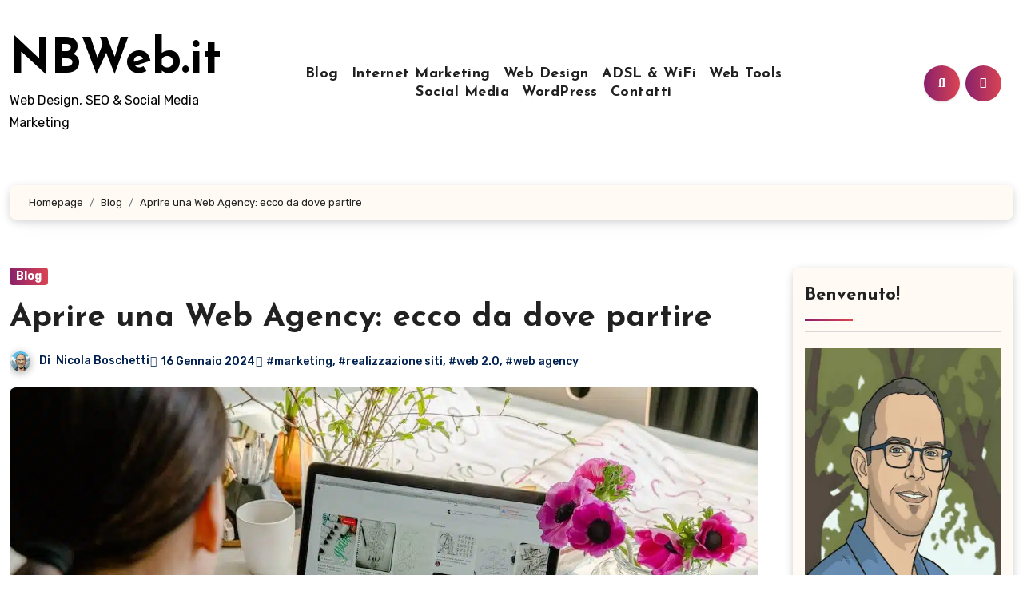

--- FILE ---
content_type: text/html; charset=UTF-8
request_url: https://www.nbweb.it/blog/aprire-una-web-agency-dove-partire.html
body_size: 21100
content:
<!-- =========================
Page Breadcrumb   
============================== -->
<!DOCTYPE html>
<html lang="it-IT">
<head>
<meta charset="UTF-8">
<meta name="viewport" content="width=device-width, initial-scale=1">
<link rel="profile" href="https://gmpg.org/xfn/11">
<meta name='robots' content='index, follow, max-image-preview:large, max-snippet:-1, max-video-preview:-1'/>
<title>Aprire una Web Agency: ecco da dove partire - NBWeb.it</title>
<meta name="description" content="Esploriamo l&#039;apertura di una web agency, con consigli per avviare questo tipo di attività nel contesto della crescente presenza digitale."/>
<link rel="canonical" href="https://www.nbweb.it/blog/aprire-una-web-agency-dove-partire.html"/>
<meta property="og:locale" content="it_IT"/>
<meta property="og:type" content="article"/>
<meta property="og:title" content="Aprire una Web Agency: ecco da dove partire - NBWeb.it"/>
<meta property="og:description" content="Esploriamo l&#039;apertura di una web agency, con consigli per avviare questo tipo di attività nel contesto della crescente presenza digitale."/>
<meta property="og:url" content="https://www.nbweb.it/blog/aprire-una-web-agency-dove-partire.html"/>
<meta property="og:site_name" content="NBWeb.it"/>
<meta property="article:published_time" content="2024-01-16T16:22:23+00:00"/>
<meta property="article:modified_time" content="2024-12-19T09:35:04+00:00"/>
<meta property="og:image" content="https://www.nbweb.it/wp-content/uploads/2024/01/aprire-una-web-agency.jpg"/>
<meta property="og:image:width" content="1280"/>
<meta property="og:image:height" content="869"/>
<meta property="og:image:type" content="image/jpeg"/>
<meta name="author" content="Nicola Boschetti"/>
<meta name="twitter:card" content="summary_large_image"/>
<meta name="twitter:creator" content="@nicolaboschetti"/>
<meta name="twitter:site" content="@nicolaboschetti"/>
<meta name="twitter:label1" content="Scritto da"/>
<meta name="twitter:data1" content="Nicola Boschetti"/>
<meta name="twitter:label2" content="Tempo di lettura stimato"/>
<meta name="twitter:data2" content="5 minuti"/>
<script type="application/ld+json" class="yoast-schema-graph">{"@context":"https://schema.org","@graph":[{"@type":"Article","@id":"https://www.nbweb.it/blog/aprire-una-web-agency-dove-partire.html#article","isPartOf":{"@id":"https://www.nbweb.it/blog/aprire-una-web-agency-dove-partire.html"},"author":{"name":"Nicola Boschetti","@id":"https://www.nbweb.it/#/schema/person/00c5442b2cf49ac5a6717c0c9ed52784"},"headline":"Aprire una Web Agency: ecco da dove partire","datePublished":"2024-01-16T16:22:23+00:00","dateModified":"2024-12-19T09:35:04+00:00","mainEntityOfPage":{"@id":"https://www.nbweb.it/blog/aprire-una-web-agency-dove-partire.html"},"wordCount":749,"commentCount":0,"publisher":{"@id":"https://www.nbweb.it/#/schema/person/00c5442b2cf49ac5a6717c0c9ed52784"},"image":{"@id":"https://www.nbweb.it/blog/aprire-una-web-agency-dove-partire.html#primaryimage"},"thumbnailUrl":"https://www.nbweb.it/wp-content/uploads/2024/01/aprire-una-web-agency.jpg","keywords":["marketing","realizzazione siti","web 2.0","web agency"],"articleSection":["Blog"],"inLanguage":"it-IT","potentialAction":[{"@type":"CommentAction","name":"Comment","target":["https://www.nbweb.it/blog/aprire-una-web-agency-dove-partire.html#respond"]}]},{"@type":"WebPage","@id":"https://www.nbweb.it/blog/aprire-una-web-agency-dove-partire.html","url":"https://www.nbweb.it/blog/aprire-una-web-agency-dove-partire.html","name":"Aprire una Web Agency: ecco da dove partire - NBWeb.it","isPartOf":{"@id":"https://www.nbweb.it/#website"},"primaryImageOfPage":{"@id":"https://www.nbweb.it/blog/aprire-una-web-agency-dove-partire.html#primaryimage"},"image":{"@id":"https://www.nbweb.it/blog/aprire-una-web-agency-dove-partire.html#primaryimage"},"thumbnailUrl":"https://www.nbweb.it/wp-content/uploads/2024/01/aprire-una-web-agency.jpg","datePublished":"2024-01-16T16:22:23+00:00","dateModified":"2024-12-19T09:35:04+00:00","description":"Esploriamo l'apertura di una web agency, con consigli per avviare questo tipo di attività nel contesto della crescente presenza digitale.","breadcrumb":{"@id":"https://www.nbweb.it/blog/aprire-una-web-agency-dove-partire.html#breadcrumb"},"inLanguage":"it-IT","potentialAction":[{"@type":"ReadAction","target":["https://www.nbweb.it/blog/aprire-una-web-agency-dove-partire.html"]}]},{"@type":"ImageObject","inLanguage":"it-IT","@id":"https://www.nbweb.it/blog/aprire-una-web-agency-dove-partire.html#primaryimage","url":"https://www.nbweb.it/wp-content/uploads/2024/01/aprire-una-web-agency.jpg","contentUrl":"https://www.nbweb.it/wp-content/uploads/2024/01/aprire-una-web-agency.jpg","width":1280,"height":869,"caption":"Aprire una Web Agency"},{"@type":"BreadcrumbList","@id":"https://www.nbweb.it/blog/aprire-una-web-agency-dove-partire.html#breadcrumb","itemListElement":[{"@type":"ListItem","position":1,"name":"Home","item":"https://www.nbweb.it/"},{"@type":"ListItem","position":2,"name":"Aprire una Web Agency: ecco da dove partire"}]},{"@type":"WebSite","@id":"https://www.nbweb.it/#website","url":"https://www.nbweb.it/","name":"NBWeb.it","description":"Web Design, SEO &amp; Social Media Marketing","publisher":{"@id":"https://www.nbweb.it/#/schema/person/00c5442b2cf49ac5a6717c0c9ed52784"},"potentialAction":[{"@type":"SearchAction","target":{"@type":"EntryPoint","urlTemplate":"https://www.nbweb.it/?s={search_term_string}"},"query-input":{"@type":"PropertyValueSpecification","valueRequired":true,"valueName":"search_term_string"}}],"inLanguage":"it-IT"},{"@type":["Person","Organization"],"@id":"https://www.nbweb.it/#/schema/person/00c5442b2cf49ac5a6717c0c9ed52784","name":"Nicola Boschetti","image":{"@type":"ImageObject","inLanguage":"it-IT","@id":"https://www.nbweb.it/#/schema/person/image/","url":"https://www.nbweb.it/wp-content/uploads/2023/11/nicola-boschetti-profilo-1.jpg","contentUrl":"https://www.nbweb.it/wp-content/uploads/2023/11/nicola-boschetti-profilo-1.jpg","width":300,"height":300,"caption":"Nicola Boschetti"},"logo":{"@id":"https://www.nbweb.it/#/schema/person/image/"},"sameAs":["https://www.nbweb.it/"]}]}</script>
<link rel='dns-prefetch' href='//fonts.googleapis.com'/>
<link rel="alternate" type="application/rss+xml" title="NBWeb.it &raquo; Feed" href="https://www.nbweb.it/feed"/>
<link rel="alternate" type="application/rss+xml" title="NBWeb.it &raquo; Feed dei commenti" href="https://www.nbweb.it/comments/feed"/>
<link rel="alternate" type="application/rss+xml" title="NBWeb.it &raquo; Aprire una Web Agency: ecco da dove partire Feed dei commenti" href="https://www.nbweb.it/blog/aprire-una-web-agency-dove-partire.html/feed"/>
<link rel="alternate" title="oEmbed (JSON)" type="application/json+oembed" href="https://www.nbweb.it/wp-json/oembed/1.0/embed?url=https%3A%2F%2Fwww.nbweb.it%2Fblog%2Faprire-una-web-agency-dove-partire.html"/>
<link rel="alternate" title="oEmbed (XML)" type="text/xml+oembed" href="https://www.nbweb.it/wp-json/oembed/1.0/embed?url=https%3A%2F%2Fwww.nbweb.it%2Fblog%2Faprire-una-web-agency-dove-partire.html&#038;format=xml"/>
<style id='wp-img-auto-sizes-contain-inline-css'>img:is([sizes=auto i],[sizes^="auto," i]){contain-intrinsic-size:3000px 1500px}</style>
<style id='wp-block-library-inline-css'>:root{--wp-block-synced-color:#7a00df;--wp-block-synced-color--rgb:122,0,223;--wp-bound-block-color:var(--wp-block-synced-color);--wp-editor-canvas-background:#ddd;--wp-admin-theme-color:#007cba;--wp-admin-theme-color--rgb:0,124,186;--wp-admin-theme-color-darker-10:#006ba1;--wp-admin-theme-color-darker-10--rgb:0,107,160.5;--wp-admin-theme-color-darker-20:#005a87;--wp-admin-theme-color-darker-20--rgb:0,90,135;--wp-admin-border-width-focus:2px}@media (min-resolution:192dpi){:root{--wp-admin-border-width-focus:1.5px}}.wp-element-button{cursor:pointer}:root .has-very-light-gray-background-color{background-color:#eee}:root .has-very-dark-gray-background-color{background-color:#313131}:root .has-very-light-gray-color{color:#eee}:root .has-very-dark-gray-color{color:#313131}:root .has-vivid-green-cyan-to-vivid-cyan-blue-gradient-background{background:linear-gradient(135deg,#00d084,#0693e3)}:root .has-purple-crush-gradient-background{background:linear-gradient(135deg,#34e2e4,#4721fb 50%,#ab1dfe)}:root .has-hazy-dawn-gradient-background{background:linear-gradient(135deg,#faaca8,#dad0ec)}:root .has-subdued-olive-gradient-background{background:linear-gradient(135deg,#fafae1,#67a671)}:root .has-atomic-cream-gradient-background{background:linear-gradient(135deg,#fdd79a,#004a59)}:root .has-nightshade-gradient-background{background:linear-gradient(135deg,#330968,#31cdcf)}:root .has-midnight-gradient-background{background:linear-gradient(135deg,#020381,#2874fc)}:root{--wp--preset--font-size--normal:16px;--wp--preset--font-size--huge:42px}.has-regular-font-size{font-size:1em}.has-larger-font-size{font-size:2.625em}.has-normal-font-size{font-size:var(--wp--preset--font-size--normal)}.has-huge-font-size{font-size:var(--wp--preset--font-size--huge)}.has-text-align-center{text-align:center}.has-text-align-left{text-align:left}.has-text-align-right{text-align:right}.has-fit-text{white-space:nowrap!important}#end-resizable-editor-section{display:none}.aligncenter{clear:both}.items-justified-left{justify-content:flex-start}.items-justified-center{justify-content:center}.items-justified-right{justify-content:flex-end}.items-justified-space-between{justify-content:space-between}.screen-reader-text{border:0;clip-path:inset(50%);height:1px;margin:-1px;overflow:hidden;padding:0;position:absolute;width:1px;word-wrap:normal!important}.screen-reader-text:focus{background-color:#ddd;clip-path:none;color:#444;display:block;font-size:1em;height:auto;left:5px;line-height:normal;padding:15px 23px 14px;text-decoration:none;top:5px;width:auto;z-index:100000}html :where(.has-border-color){border-style:solid}html :where([style*=border-top-color]){border-top-style:solid}html :where([style*=border-right-color]){border-right-style:solid}html :where([style*=border-bottom-color]){border-bottom-style:solid}html :where([style*=border-left-color]){border-left-style:solid}html :where([style*=border-width]){border-style:solid}html :where([style*=border-top-width]){border-top-style:solid}html :where([style*=border-right-width]){border-right-style:solid}html :where([style*=border-bottom-width]){border-bottom-style:solid}html :where([style*=border-left-width]){border-left-style:solid}html :where(img[class*=wp-image-]){height:auto;max-width:100%}:where(figure){margin:0 0 1em}html :where(.is-position-sticky){--wp-admin--admin-bar--position-offset:var(--wp-admin--admin-bar--height,0px)}@media screen and (max-width:600px){html :where(.is-position-sticky){--wp-admin--admin-bar--position-offset:0px}}</style><style id='global-styles-inline-css'>:root{--wp--preset--aspect-ratio--square:1;--wp--preset--aspect-ratio--4-3:4/3;--wp--preset--aspect-ratio--3-4:3/4;--wp--preset--aspect-ratio--3-2:3/2;--wp--preset--aspect-ratio--2-3:2/3;--wp--preset--aspect-ratio--16-9:16/9;--wp--preset--aspect-ratio--9-16:9/16;--wp--preset--color--black:#000000;--wp--preset--color--cyan-bluish-gray:#abb8c3;--wp--preset--color--white:#ffffff;--wp--preset--color--pale-pink:#f78da7;--wp--preset--color--vivid-red:#cf2e2e;--wp--preset--color--luminous-vivid-orange:#ff6900;--wp--preset--color--luminous-vivid-amber:#fcb900;--wp--preset--color--light-green-cyan:#7bdcb5;--wp--preset--color--vivid-green-cyan:#00d084;--wp--preset--color--pale-cyan-blue:#8ed1fc;--wp--preset--color--vivid-cyan-blue:#0693e3;--wp--preset--color--vivid-purple:#9b51e0;--wp--preset--gradient--vivid-cyan-blue-to-vivid-purple:linear-gradient(135deg,rgb(6,147,227) 0%,rgb(155,81,224) 100%);--wp--preset--gradient--light-green-cyan-to-vivid-green-cyan:linear-gradient(135deg,rgb(122,220,180) 0%,rgb(0,208,130) 100%);--wp--preset--gradient--luminous-vivid-amber-to-luminous-vivid-orange:linear-gradient(135deg,rgb(252,185,0) 0%,rgb(255,105,0) 100%);--wp--preset--gradient--luminous-vivid-orange-to-vivid-red:linear-gradient(135deg,rgb(255,105,0) 0%,rgb(207,46,46) 100%);--wp--preset--gradient--very-light-gray-to-cyan-bluish-gray:linear-gradient(135deg,rgb(238,238,238) 0%,rgb(169,184,195) 100%);--wp--preset--gradient--cool-to-warm-spectrum:linear-gradient(135deg,rgb(74,234,220) 0%,rgb(151,120,209) 20%,rgb(207,42,186) 40%,rgb(238,44,130) 60%,rgb(251,105,98) 80%,rgb(254,248,76) 100%);--wp--preset--gradient--blush-light-purple:linear-gradient(135deg,rgb(255,206,236) 0%,rgb(152,150,240) 100%);--wp--preset--gradient--blush-bordeaux:linear-gradient(135deg,rgb(254,205,165) 0%,rgb(254,45,45) 50%,rgb(107,0,62) 100%);--wp--preset--gradient--luminous-dusk:linear-gradient(135deg,rgb(255,203,112) 0%,rgb(199,81,192) 50%,rgb(65,88,208) 100%);--wp--preset--gradient--pale-ocean:linear-gradient(135deg,rgb(255,245,203) 0%,rgb(182,227,212) 50%,rgb(51,167,181) 100%);--wp--preset--gradient--electric-grass:linear-gradient(135deg,rgb(202,248,128) 0%,rgb(113,206,126) 100%);--wp--preset--gradient--midnight:linear-gradient(135deg,rgb(2,3,129) 0%,rgb(40,116,252) 100%);--wp--preset--font-size--small:13px;--wp--preset--font-size--medium:20px;--wp--preset--font-size--large:36px;--wp--preset--font-size--x-large:42px;--wp--preset--spacing--20:0.44rem;--wp--preset--spacing--30:0.67rem;--wp--preset--spacing--40:1rem;--wp--preset--spacing--50:1.5rem;--wp--preset--spacing--60:2.25rem;--wp--preset--spacing--70:3.38rem;--wp--preset--spacing--80:5.06rem;--wp--preset--shadow--natural:6px 6px 9px rgba(0, 0, 0, 0.2);--wp--preset--shadow--deep:12px 12px 50px rgba(0, 0, 0, 0.4);--wp--preset--shadow--sharp:6px 6px 0px rgba(0, 0, 0, 0.2);--wp--preset--shadow--outlined:6px 6px 0px -3px rgb(255, 255, 255), 6px 6px rgb(0, 0, 0);--wp--preset--shadow--crisp:6px 6px 0px rgb(0, 0, 0);}:root :where(.is-layout-flow) > :first-child{margin-block-start:0;}:root :where(.is-layout-flow) > :last-child{margin-block-end:0;}:root :where(.is-layout-flow) > *{margin-block-start:24px;margin-block-end:0;}:root :where(.is-layout-constrained) > :first-child{margin-block-start:0;}:root :where(.is-layout-constrained) > :last-child{margin-block-end:0;}:root :where(.is-layout-constrained) > *{margin-block-start:24px;margin-block-end:0;}:root :where(.is-layout-flex){gap:24px;}:root :where(.is-layout-grid){gap:24px;}body .is-layout-flex{display:flex;}.is-layout-flex{flex-wrap:wrap;align-items:center;}.is-layout-flex > :is(*, div){margin:0;}body .is-layout-grid{display:grid;}.is-layout-grid > :is(*, div){margin:0;}.has-black-color{color:var(--wp--preset--color--black) !important;}.has-cyan-bluish-gray-color{color:var(--wp--preset--color--cyan-bluish-gray) !important;}.has-white-color{color:var(--wp--preset--color--white) !important;}.has-pale-pink-color{color:var(--wp--preset--color--pale-pink) !important;}.has-vivid-red-color{color:var(--wp--preset--color--vivid-red) !important;}.has-luminous-vivid-orange-color{color:var(--wp--preset--color--luminous-vivid-orange) !important;}.has-luminous-vivid-amber-color{color:var(--wp--preset--color--luminous-vivid-amber) !important;}.has-light-green-cyan-color{color:var(--wp--preset--color--light-green-cyan) !important;}.has-vivid-green-cyan-color{color:var(--wp--preset--color--vivid-green-cyan) !important;}.has-pale-cyan-blue-color{color:var(--wp--preset--color--pale-cyan-blue) !important;}.has-vivid-cyan-blue-color{color:var(--wp--preset--color--vivid-cyan-blue) !important;}.has-vivid-purple-color{color:var(--wp--preset--color--vivid-purple) !important;}.has-black-background-color{background-color:var(--wp--preset--color--black) !important;}.has-cyan-bluish-gray-background-color{background-color:var(--wp--preset--color--cyan-bluish-gray) !important;}.has-white-background-color{background-color:var(--wp--preset--color--white) !important;}.has-pale-pink-background-color{background-color:var(--wp--preset--color--pale-pink) !important;}.has-vivid-red-background-color{background-color:var(--wp--preset--color--vivid-red) !important;}.has-luminous-vivid-orange-background-color{background-color:var(--wp--preset--color--luminous-vivid-orange) !important;}.has-luminous-vivid-amber-background-color{background-color:var(--wp--preset--color--luminous-vivid-amber) !important;}.has-light-green-cyan-background-color{background-color:var(--wp--preset--color--light-green-cyan) !important;}.has-vivid-green-cyan-background-color{background-color:var(--wp--preset--color--vivid-green-cyan) !important;}.has-pale-cyan-blue-background-color{background-color:var(--wp--preset--color--pale-cyan-blue) !important;}.has-vivid-cyan-blue-background-color{background-color:var(--wp--preset--color--vivid-cyan-blue) !important;}.has-vivid-purple-background-color{background-color:var(--wp--preset--color--vivid-purple) !important;}.has-black-border-color{border-color:var(--wp--preset--color--black) !important;}.has-cyan-bluish-gray-border-color{border-color:var(--wp--preset--color--cyan-bluish-gray) !important;}.has-white-border-color{border-color:var(--wp--preset--color--white) !important;}.has-pale-pink-border-color{border-color:var(--wp--preset--color--pale-pink) !important;}.has-vivid-red-border-color{border-color:var(--wp--preset--color--vivid-red) !important;}.has-luminous-vivid-orange-border-color{border-color:var(--wp--preset--color--luminous-vivid-orange) !important;}.has-luminous-vivid-amber-border-color{border-color:var(--wp--preset--color--luminous-vivid-amber) !important;}.has-light-green-cyan-border-color{border-color:var(--wp--preset--color--light-green-cyan) !important;}.has-vivid-green-cyan-border-color{border-color:var(--wp--preset--color--vivid-green-cyan) !important;}.has-pale-cyan-blue-border-color{border-color:var(--wp--preset--color--pale-cyan-blue) !important;}.has-vivid-cyan-blue-border-color{border-color:var(--wp--preset--color--vivid-cyan-blue) !important;}.has-vivid-purple-border-color{border-color:var(--wp--preset--color--vivid-purple) !important;}.has-vivid-cyan-blue-to-vivid-purple-gradient-background{background:var(--wp--preset--gradient--vivid-cyan-blue-to-vivid-purple) !important;}.has-light-green-cyan-to-vivid-green-cyan-gradient-background{background:var(--wp--preset--gradient--light-green-cyan-to-vivid-green-cyan) !important;}.has-luminous-vivid-amber-to-luminous-vivid-orange-gradient-background{background:var(--wp--preset--gradient--luminous-vivid-amber-to-luminous-vivid-orange) !important;}.has-luminous-vivid-orange-to-vivid-red-gradient-background{background:var(--wp--preset--gradient--luminous-vivid-orange-to-vivid-red) !important;}.has-very-light-gray-to-cyan-bluish-gray-gradient-background{background:var(--wp--preset--gradient--very-light-gray-to-cyan-bluish-gray) !important;}.has-cool-to-warm-spectrum-gradient-background{background:var(--wp--preset--gradient--cool-to-warm-spectrum) !important;}.has-blush-light-purple-gradient-background{background:var(--wp--preset--gradient--blush-light-purple) !important;}.has-blush-bordeaux-gradient-background{background:var(--wp--preset--gradient--blush-bordeaux) !important;}.has-luminous-dusk-gradient-background{background:var(--wp--preset--gradient--luminous-dusk) !important;}.has-pale-ocean-gradient-background{background:var(--wp--preset--gradient--pale-ocean) !important;}.has-electric-grass-gradient-background{background:var(--wp--preset--gradient--electric-grass) !important;}.has-midnight-gradient-background{background:var(--wp--preset--gradient--midnight) !important;}.has-small-font-size{font-size:var(--wp--preset--font-size--small) !important;}.has-medium-font-size{font-size:var(--wp--preset--font-size--medium) !important;}.has-large-font-size{font-size:var(--wp--preset--font-size--large) !important;}.has-x-large-font-size{font-size:var(--wp--preset--font-size--x-large) !important;}</style>
<style id='classic-theme-styles-inline-css'>.wp-block-button__link{color:#fff;background-color:#32373c;border-radius:9999px;box-shadow:none;text-decoration:none;padding:calc(.667em + 2px) calc(1.333em + 2px);font-size:1.125em}.wp-block-file__button{background:#32373c;color:#fff;text-decoration:none}</style>
<link rel="stylesheet" type="text/css" href="//www.nbweb.it/wp-content/cache/wpfc-minified/kll4dc48/okxu.css" media="all"/>
<style id='moove_gdpr_frontend-inline-css'>#moove_gdpr_cookie_modal,#moove_gdpr_cookie_info_bar,.gdpr_cookie_settings_shortcode_content{font-family:&#039;Nunito&#039;,sans-serif}#moove_gdpr_save_popup_settings_button{background-color:#373737;color:#fff}#moove_gdpr_save_popup_settings_button:hover{background-color:#000}#moove_gdpr_cookie_info_bar .moove-gdpr-info-bar-container .moove-gdpr-info-bar-content a.mgbutton,#moove_gdpr_cookie_info_bar .moove-gdpr-info-bar-container .moove-gdpr-info-bar-content button.mgbutton{background-color:#0c4da2}#moove_gdpr_cookie_modal .moove-gdpr-modal-content .moove-gdpr-modal-footer-content .moove-gdpr-button-holder a.mgbutton,#moove_gdpr_cookie_modal .moove-gdpr-modal-content .moove-gdpr-modal-footer-content .moove-gdpr-button-holder button.mgbutton,.gdpr_cookie_settings_shortcode_content .gdpr-shr-button.button-green{background-color:#0c4da2;border-color:#0c4da2}#moove_gdpr_cookie_modal .moove-gdpr-modal-content .moove-gdpr-modal-footer-content .moove-gdpr-button-holder a.mgbutton:hover,#moove_gdpr_cookie_modal .moove-gdpr-modal-content .moove-gdpr-modal-footer-content .moove-gdpr-button-holder button.mgbutton:hover,.gdpr_cookie_settings_shortcode_content .gdpr-shr-button.button-green:hover{background-color:#fff;color:#0c4da2}#moove_gdpr_cookie_modal .moove-gdpr-modal-content .moove-gdpr-modal-close i,#moove_gdpr_cookie_modal .moove-gdpr-modal-content .moove-gdpr-modal-close span.gdpr-icon{background-color:#0c4da2;border:1px solid #0c4da2}#moove_gdpr_cookie_info_bar span.moove-gdpr-infobar-allow-all.focus-g,#moove_gdpr_cookie_info_bar span.moove-gdpr-infobar-allow-all:focus,#moove_gdpr_cookie_info_bar button.moove-gdpr-infobar-allow-all.focus-g,#moove_gdpr_cookie_info_bar button.moove-gdpr-infobar-allow-all:focus,#moove_gdpr_cookie_info_bar span.moove-gdpr-infobar-reject-btn.focus-g,#moove_gdpr_cookie_info_bar span.moove-gdpr-infobar-reject-btn:focus,#moove_gdpr_cookie_info_bar button.moove-gdpr-infobar-reject-btn.focus-g,#moove_gdpr_cookie_info_bar button.moove-gdpr-infobar-reject-btn:focus,#moove_gdpr_cookie_info_bar span.change-settings-button.focus-g,#moove_gdpr_cookie_info_bar span.change-settings-button:focus,#moove_gdpr_cookie_info_bar button.change-settings-button.focus-g,#moove_gdpr_cookie_info_bar button.change-settings-button:focus{-webkit-box-shadow:0 0 1px 3px #0c4da2;-moz-box-shadow:0 0 1px 3px #0c4da2;box-shadow:0 0 1px 3px #0c4da2}#moove_gdpr_cookie_modal .moove-gdpr-modal-content .moove-gdpr-modal-close i:hover,#moove_gdpr_cookie_modal .moove-gdpr-modal-content .moove-gdpr-modal-close span.gdpr-icon:hover,#moove_gdpr_cookie_info_bar span[data-href]>u.change-settings-button{color:#0c4da2}#moove_gdpr_cookie_modal .moove-gdpr-modal-content .moove-gdpr-modal-left-content #moove-gdpr-menu li.menu-item-selected a span.gdpr-icon,#moove_gdpr_cookie_modal .moove-gdpr-modal-content .moove-gdpr-modal-left-content #moove-gdpr-menu li.menu-item-selected button span.gdpr-icon{color:inherit}#moove_gdpr_cookie_modal .moove-gdpr-modal-content .moove-gdpr-modal-left-content #moove-gdpr-menu li a span.gdpr-icon,#moove_gdpr_cookie_modal .moove-gdpr-modal-content .moove-gdpr-modal-left-content #moove-gdpr-menu li button span.gdpr-icon{color:inherit}#moove_gdpr_cookie_modal .gdpr-acc-link{line-height:0;font-size:0;color:transparent;position:absolute}#moove_gdpr_cookie_modal .moove-gdpr-modal-content .moove-gdpr-modal-close:hover i,#moove_gdpr_cookie_modal .moove-gdpr-modal-content .moove-gdpr-modal-left-content #moove-gdpr-menu li a,#moove_gdpr_cookie_modal .moove-gdpr-modal-content .moove-gdpr-modal-left-content #moove-gdpr-menu li button,#moove_gdpr_cookie_modal .moove-gdpr-modal-content .moove-gdpr-modal-left-content #moove-gdpr-menu li button i,#moove_gdpr_cookie_modal .moove-gdpr-modal-content .moove-gdpr-modal-left-content #moove-gdpr-menu li a i,#moove_gdpr_cookie_modal .moove-gdpr-modal-content .moove-gdpr-tab-main .moove-gdpr-tab-main-content a:hover,#moove_gdpr_cookie_info_bar.moove-gdpr-dark-scheme .moove-gdpr-info-bar-container .moove-gdpr-info-bar-content a.mgbutton:hover,#moove_gdpr_cookie_info_bar.moove-gdpr-dark-scheme .moove-gdpr-info-bar-container .moove-gdpr-info-bar-content button.mgbutton:hover,#moove_gdpr_cookie_info_bar.moove-gdpr-dark-scheme .moove-gdpr-info-bar-container .moove-gdpr-info-bar-content a:hover,#moove_gdpr_cookie_info_bar.moove-gdpr-dark-scheme .moove-gdpr-info-bar-container .moove-gdpr-info-bar-content button:hover,#moove_gdpr_cookie_info_bar.moove-gdpr-dark-scheme .moove-gdpr-info-bar-container .moove-gdpr-info-bar-content span.change-settings-button:hover,#moove_gdpr_cookie_info_bar.moove-gdpr-dark-scheme .moove-gdpr-info-bar-container .moove-gdpr-info-bar-content button.change-settings-button:hover,#moove_gdpr_cookie_info_bar.moove-gdpr-dark-scheme .moove-gdpr-info-bar-container .moove-gdpr-info-bar-content u.change-settings-button:hover,#moove_gdpr_cookie_info_bar span[data-href]>u.change-settings-button,#moove_gdpr_cookie_info_bar.moove-gdpr-dark-scheme .moove-gdpr-info-bar-container .moove-gdpr-info-bar-content a.mgbutton.focus-g,#moove_gdpr_cookie_info_bar.moove-gdpr-dark-scheme .moove-gdpr-info-bar-container .moove-gdpr-info-bar-content button.mgbutton.focus-g,#moove_gdpr_cookie_info_bar.moove-gdpr-dark-scheme .moove-gdpr-info-bar-container .moove-gdpr-info-bar-content a.focus-g,#moove_gdpr_cookie_info_bar.moove-gdpr-dark-scheme .moove-gdpr-info-bar-container .moove-gdpr-info-bar-content button.focus-g,#moove_gdpr_cookie_info_bar.moove-gdpr-dark-scheme .moove-gdpr-info-bar-container .moove-gdpr-info-bar-content a.mgbutton:focus,#moove_gdpr_cookie_info_bar.moove-gdpr-dark-scheme .moove-gdpr-info-bar-container .moove-gdpr-info-bar-content button.mgbutton:focus,#moove_gdpr_cookie_info_bar.moove-gdpr-dark-scheme .moove-gdpr-info-bar-container .moove-gdpr-info-bar-content a:focus,#moove_gdpr_cookie_info_bar.moove-gdpr-dark-scheme .moove-gdpr-info-bar-container .moove-gdpr-info-bar-content button:focus,#moove_gdpr_cookie_info_bar.moove-gdpr-dark-scheme .moove-gdpr-info-bar-container .moove-gdpr-info-bar-content span.change-settings-button.focus-g,span.change-settings-button:focus,button.change-settings-button.focus-g,button.change-settings-button:focus,#moove_gdpr_cookie_info_bar.moove-gdpr-dark-scheme .moove-gdpr-info-bar-container .moove-gdpr-info-bar-content u.change-settings-button.focus-g,#moove_gdpr_cookie_info_bar.moove-gdpr-dark-scheme .moove-gdpr-info-bar-container .moove-gdpr-info-bar-content u.change-settings-button:focus{color:#0c4da2}#moove_gdpr_cookie_modal .moove-gdpr-branding.focus-g span,#moove_gdpr_cookie_modal .moove-gdpr-modal-content .moove-gdpr-tab-main a.focus-g,#moove_gdpr_cookie_modal .moove-gdpr-modal-content .moove-gdpr-tab-main .gdpr-cd-details-toggle.focus-g{color:#0c4da2}#moove_gdpr_cookie_modal.gdpr_lightbox-hide{display:none}</style>
<link rel="stylesheet" type="text/css" href="//www.nbweb.it/wp-content/cache/wpfc-minified/116xtic9/okxu.css" media="all"/>
<link rel="https://api.w.org/" href="https://www.nbweb.it/wp-json/"/><link rel="alternate" title="JSON" type="application/json" href="https://www.nbweb.it/wp-json/wp/v2/posts/816"/><link rel="EditURI" type="application/rsd+xml" title="RSD" href="https://www.nbweb.it/xmlrpc.php?rsd"/>
<meta name="generator" content="WordPress 6.9"/>
<link rel='shortlink' href='https://www.nbweb.it/?p=816'/>
<link rel="icon" type="image/png" href="/favicon-96x96.png" sizes="96x96"/><link rel="icon" type="image/svg+xml" href="/favicon.svg"/><link rel="shortcut icon" href="/favicon.ico"/><link rel="apple-touch-icon" sizes="180x180" href="/apple-touch-icon.png"/><meta name="apple-mobile-web-app-title" content="NBWeb.it"><link rel="manifest" href="/site.webmanifest"/>    
<link rel="pingback" href="https://www.nbweb.it/xmlrpc.php">    <style>.bs-blog-post p:nth-of-type(1)::first-letter{display:none;}</style>
<style id="custom-background-css">:root{--wrap-color:#fff}</style>
<style>.recentcomments a{display:inline !important;padding:0 !important;margin:0 !important;}</style>    <style>.site-title a, .site-description{color:#000;}
.site-branding-text .site-title a{font-size:px;}
@media only screen and (max-width: 640px) {
.site-branding-text .site-title a{font-size:26px;}
}
@media only screen and (max-width: 375px) {
.site-branding-text .site-title a{font-size:26px;}
}</style>
<style id="wp-custom-css">#blogus-google-fonts-css{display:none !important;}
.blogeir-background-wrapper{display:none !important;}
.bs-blog-post.list-blog article h4.title, .bs-blog-post.list-blog article h4.title a, .missed-area .bs-blog-post h4.title, .missed-area .bs-blog-post h4.title a{display:block !important;-webkit-line-clamp:unset !important;-webkit-box-orient:unset !important;overflow:visible !important;max-height:none !important;height:auto !important;white-space:normal !important;text-overflow:clip !important;}
.navigation.post-navigation{display:none !important;}
.post-share .print-r{display:none !important;}
.tagcloud .tag-count{font-size:0.85em;opacity:0.7;font-weight:normal;}
#recent-posts-3 ul li a::before{content:"\f15c";font-family:"Font Awesome 6 Free";font-weight:900;margin-right:10px;color:#0c4da2;font-size:0.9em;}
#recent-comments-4 ul li::before{content:"\f075";font-family:"Font Awesome 6 Free";font-weight:900;margin-right:10px;color:#fff;background:linear-gradient(135deg, #89216b 0%, #da4453 100%);padding:6px 8px;border-radius:50%;font-size:0.75em;line-height:1;display:inline-block;transition:transform 0.3s ease;}
#recent-comments-4 ul li:hover::before{transform:scale(1.1);}
#recent-comments-4 .comment-author-link{font-weight:700;color:#000;}
#recent-comments-4 ul li a{color:#0c4da2;}
#recent-comments-4 ul li{line-height:1.8;padding:4px 0;}
#recent-comments-4 .comment-author-link a{pointer-events:none;cursor:default;text-decoration:none;color:inherit;font-weight:700;}
@media(max-width:768px){
article.single table{display:block;width:100%;max-width:100%;overflow-x:auto;-webkit-overflow-scrolling:touch;}
article.single table thead, article.single table tbody, article.single table tr{width:max-content;}
}
@media(max-width:480px){
body.single-post .bs-breadcrumb-section{display:none;}
body.single-post header.bs-headfour{padding-top:8px;padding-bottom:6px;}
body.single-post .bs-menu-full .navbar{padding-top:0.75rem;padding-bottom:0.5rem;}
body.single-post .site-description{margin-top:2px;margin-bottom:4px;font-size:0.85em;}
body.single-post .bs-header{padding-top:6px;margin-bottom:6px;}
body.single-post .bs-blog-category{margin-bottom:4px;}
body.single-post .bs-header h1.title, body.single-post .bs-header h1.title a{font-size:32px;line-height:1.2;margin-top:4px;margin-bottom:6px;}
body.single-post .bs-info-author-block{margin-bottom:6px;font-size:0.85em;}
}</style>
<script data-wpfc-render="false">var Wpfcll={s:[],osl:0,scroll:false,i:function(){Wpfcll.ss();window.addEventListener('load',function(){let observer=new MutationObserver(mutationRecords=>{Wpfcll.osl=Wpfcll.s.length;Wpfcll.ss();if(Wpfcll.s.length > Wpfcll.osl){Wpfcll.ls(false);}});observer.observe(document.getElementsByTagName("html")[0],{childList:true,attributes:true,subtree:true,attributeFilter:["src"],attributeOldValue:false,characterDataOldValue:false});Wpfcll.ls(true);});window.addEventListener('scroll',function(){Wpfcll.scroll=true;Wpfcll.ls(false);});window.addEventListener('resize',function(){Wpfcll.scroll=true;Wpfcll.ls(false);});window.addEventListener('click',function(){Wpfcll.scroll=true;Wpfcll.ls(false);});},c:function(e,pageload){var w=document.documentElement.clientHeight || body.clientHeight;var n=0;if(pageload){n=0;}else{n=(w > 800) ? 800:200;n=Wpfcll.scroll ? 800:n;}var er=e.getBoundingClientRect();var t=0;var p=e.parentNode ? e.parentNode:false;if(typeof p.getBoundingClientRect=="undefined"){var pr=false;}else{var pr=p.getBoundingClientRect();}if(er.x==0 && er.y==0){for(var i=0;i < 10;i++){if(p){if(pr.x==0 && pr.y==0){if(p.parentNode){p=p.parentNode;}if(typeof p.getBoundingClientRect=="undefined"){pr=false;}else{pr=p.getBoundingClientRect();}}else{t=pr.top;break;}}};}else{t=er.top;}if(w - t+n > 0){return true;}return false;},r:function(e,pageload){var s=this;var oc,ot;try{oc=e.getAttribute("data-wpfc-original-src");ot=e.getAttribute("data-wpfc-original-srcset");originalsizes=e.getAttribute("data-wpfc-original-sizes");if(s.c(e,pageload)){if(oc || ot){if(e.tagName=="DIV" || e.tagName=="A" || e.tagName=="SPAN"){e.style.backgroundImage="url("+oc+")";e.removeAttribute("data-wpfc-original-src");e.removeAttribute("data-wpfc-original-srcset");e.removeAttribute("onload");}else{if(oc){e.setAttribute('src',oc);}if(ot){e.setAttribute('srcset',ot);}if(originalsizes){e.setAttribute('sizes',originalsizes);}if(e.getAttribute("alt") && e.getAttribute("alt")=="blank"){e.removeAttribute("alt");}e.removeAttribute("data-wpfc-original-src");e.removeAttribute("data-wpfc-original-srcset");e.removeAttribute("data-wpfc-original-sizes");e.removeAttribute("onload");if(e.tagName=="IFRAME"){var y="https://www.youtube.com/embed/";if(navigator.userAgent.match(/\sEdge?\/\d/i)){e.setAttribute('src',e.getAttribute("src").replace(/.+\/templates\/youtube\.html\#/,y));}e.onload=function(){if(typeof window.jQuery !="undefined"){if(jQuery.fn.fitVids){jQuery(e).parent().fitVids({customSelector:"iframe[src]"});}}var s=e.getAttribute("src").match(/templates\/youtube\.html\#(.+)/);if(s){try{var i=e.contentDocument || e.contentWindow;if(i.location.href=="about:blank"){e.setAttribute('src',y+s[1]);}}catch(err){e.setAttribute('src',y+s[1]);}}}}}}else{if(e.tagName=="NOSCRIPT"){if(typeof window.jQuery !="undefined"){if(jQuery(e).attr("data-type")=="wpfc"){e.removeAttribute("data-type");jQuery(e).after(jQuery(e).text());}}}}}}catch(error){console.log(error);console.log("==>",e);}},ss:function(){var i=Array.prototype.slice.call(document.getElementsByTagName("img"));var f=Array.prototype.slice.call(document.getElementsByTagName("iframe"));var d=Array.prototype.slice.call(document.getElementsByTagName("div"));var a=Array.prototype.slice.call(document.getElementsByTagName("a"));var s=Array.prototype.slice.call(document.getElementsByTagName("span"));var n=Array.prototype.slice.call(document.getElementsByTagName("noscript"));this.s=i.concat(f).concat(d).concat(a).concat(s).concat(n);},ls:function(pageload){var s=this;[].forEach.call(s.s,function(e,index){s.r(e,pageload);});}};document.addEventListener('DOMContentLoaded',function(){wpfci();});function wpfci(){Wpfcll.i();}</script>
</head>
<body class="wp-singular post-template-default single single-post postid-816 single-format-standard wp-embed-responsive wp-theme-blogus wp-child-theme-blogier ta-hide-date-author-in-list defaultcolor">
<div id="page" class="site">
<a class="skip-link screen-reader-text" href="#content">
Salta al contenuto</a>
<div class="wrapper" id="custom-background-css">
<header class="bs-headfour">
<div class="clearfix"></div><div class="bs-menu-full">
<nav class="navbar navbar-expand-lg navbar-wp">
<div class="container">
<div class="row w-100 align-items-center">
<div class="col-lg-3">
<div class="navbar-header d-none d-lg-block">
<div class="site-logo"></div><div class="site-branding-text"> <p class="site-title"> <a href="https://www.nbweb.it/" rel="home">NBWeb.it</a></p> <p class="site-description">Web Design, SEO &amp; Social Media Marketing</p></div></div></div><div class="m-header align-items-center p-0">
<button class="navbar-toggler x collapsed" type="button" data-bs-toggle="collapse"
data-bs-target="#navbar-wp" aria-controls="navbar-wp" aria-expanded="false"
aria-label="Toggle navigation"> 
<span class="icon-bar"></span>
<span class="icon-bar"></span>
<span class="icon-bar"></span>
</button>
<div class="navbar-header">
<div class="site-branding-text">
<div class="site-title"> <a href="https://www.nbweb.it/" rel="home">NBWeb.it</a></div><p class="site-description">Web Design, SEO &amp; Social Media Marketing</p></div></div><div class="right-nav">  <a class="msearch ml-auto bs_model" data-bs-target="#exampleModal" href="#" data-bs-toggle="modal"> <i class="fa fa-search"></i> </a></div></div><div class="col-lg-7">
<div class="collapse navbar-collapse" id="navbar-wp"> <ul id="menu-middle-menu" class="mx-auto nav navbar-nav"><li id="menu-item-178" class="menu-item menu-item-type-taxonomy menu-item-object-category current-post-ancestor current-menu-parent current-post-parent menu-item-178"><a class="nav-link" title="Blog" href="https://www.nbweb.it/blog">Blog</a></li> <li id="menu-item-179" class="menu-item menu-item-type-taxonomy menu-item-object-category menu-item-179"><a class="nav-link" title="Internet Marketing" href="https://www.nbweb.it/internet-marketing">Internet Marketing</a></li> <li id="menu-item-180" class="menu-item menu-item-type-taxonomy menu-item-object-category menu-item-180"><a class="nav-link" title="Web Design" href="https://www.nbweb.it/web-design">Web Design</a></li> <li id="menu-item-181" class="menu-item menu-item-type-taxonomy menu-item-object-category menu-item-181"><a class="nav-link" title="ADSL &amp; WiFi" href="https://www.nbweb.it/adsl-wifi">ADSL &#038; WiFi</a></li> <li id="menu-item-177" class="menu-item menu-item-type-taxonomy menu-item-object-category menu-item-177"><a class="nav-link" title="Web Tools" href="https://www.nbweb.it/web-tools">Web Tools</a></li> <li id="menu-item-185" class="menu-item menu-item-type-taxonomy menu-item-object-category menu-item-185"><a class="nav-link" title="Social Media" href="https://www.nbweb.it/social-media">Social Media</a></li> <li id="menu-item-183" class="menu-item menu-item-type-taxonomy menu-item-object-category menu-item-183"><a class="nav-link" title="WordPress" href="https://www.nbweb.it/wordpress">WordPress</a></li> <li id="menu-item-340" class="menu-item menu-item-type-post_type menu-item-object-page menu-item-340"><a class="nav-link" title="Contatti" href="https://www.nbweb.it/contatti">Contatti</a></li> </ul></div></div><div class="col-lg-2">
<div class="desk-header right-nav pl-3 ml-auto my-2 my-lg-0 position-relative align-items-center justify-content-end"> <a class="msearch ml-auto" data-bs-target="#exampleModal" href="#" data-bs-toggle="modal"> <i class="fa fa-search"></i> </a> <label class="switch" for="switch"> <input type="checkbox" name="theme" id="switch" class="defaultcolor" data-skin-mode="defaultcolor"> <span class="slider"></span> </label></div></div></div></div></nav></div></header>
<main id="content" class="single-class">
<div class="container"> 
<div class="row">
<div class="bs-breadcrumb-section">
<div class="overlay">
<div class="container">
<div class="row">
<nav aria-label="breadcrumb">
<ol class="breadcrumb">
<div role="navigation" aria-label="Breadcrumb" class="breadcrumb-trail breadcrumbs" itemprop="breadcrumb"><ul class="breadcrumb trail-items" itemscope itemtype="http://schema.org/BreadcrumbList"><meta name="numberOfItems" content="3"/><meta name="itemListOrder" content="Ascending"/><li itemprop="itemListElement breadcrumb-item" itemscope itemtype="http://schema.org/ListItem" class="trail-item breadcrumb-item trail-begin"><a href="https://www.nbweb.it" rel="home" itemprop="item"><span itemprop="name">Homepage</span></a><meta itemprop="position" content="1"/></li><li itemprop="itemListElement breadcrumb-item" itemscope itemtype="http://schema.org/ListItem" class="trail-item breadcrumb-item"><a href="https://www.nbweb.it/blog" itemprop="item"><span itemprop="name">Blog</span></a><meta itemprop="position" content="2"/></li><li itemprop="itemListElement breadcrumb-item" itemscope itemtype="http://schema.org/ListItem" class="trail-item breadcrumb-item trail-end"><span itemprop="name"><span itemprop="name">Aprire una Web Agency: ecco da dove partire</span></span><meta itemprop="position" content="3"/></li></ul></div></ol>
</nav></div></div></div></div><div class="col-lg-9">
<div class="bs-blog-post single"> 
<div class="bs-header">
<div class="bs-blog-category"> <a class="blogus-categories category-color-1" href="https://www.nbweb.it/blog" alt="Visualizza tutti gli articoli in Blog"> Blog </a></div><h1 class="title"> 
<a href="https://www.nbweb.it/blog/aprire-una-web-agency-dove-partire.html" title="Permalink a: Aprire una Web Agency: ecco da dove partire">
Aprire una Web Agency: ecco da dove partire                        </a>
</h1>
<div class="bs-info-author-block">
<div class="bs-blog-meta mb-0"> <span class="bs-author"> <a class="auth" href="https://www.nbweb.it/author/nicola"> <img alt='Nicola Boschetti - Foto profilo' src='https://secure.gravatar.com/avatar/d09cd17f850f4ceb50b487feec5a0e3749bc3a4660a1cb429f8cd4d1cb7f5e29?s=150&#038;r=g' srcset='https://secure.gravatar.com/avatar/d09cd17f850f4ceb50b487feec5a0e3749bc3a4660a1cb429f8cd4d1cb7f5e29?s=300&#038;r=g 2x' class='avatar avatar-150 photo' height='150' width='150' decoding='async'/> </a> Di <a class="ms-1" href="https://www.nbweb.it/author/nicola"> Nicola Boschetti </a> </span> <span class="bs-blog-date"> <a href="https://www.nbweb.it/2024/01"><time datetime="">16 Gennaio 2024</time></a> </span> <span class="blogus-tags tag-links"> <a href="https://www.nbweb.it/tag/marketing">#marketing</a>, <a href="https://www.nbweb.it/tag/realizzazione-siti">#realizzazione siti</a>, <a href="https://www.nbweb.it/tag/web-2-0">#web 2.0</a>, <a href="https://www.nbweb.it/tag/web-agency">#web agency</a> </span></div></div></div><div class="bs-blog-thumb"><picture><source srcset="https://www.nbweb.it/wp-content/uploads/2024/01/aprire-una-web-agency.avif 1280w,https://www.nbweb.it/wp-content/uploads/2024/01/aprire-una-web-agency-300x204.avif 300w,https://www.nbweb.it/wp-content/uploads/2024/01/aprire-una-web-agency-1024x695.avif 1024w,https://www.nbweb.it/wp-content/uploads/2024/01/aprire-una-web-agency-768x521.avif 768w" sizes="(max-width: 1280px) 100vw, 1280px" type="image/avif"><source srcset="https://www.nbweb.it/wp-content/uploads/2024/01/aprire-una-web-agency.jpg.webp 1280w,https://www.nbweb.it/wp-content/uploads/2024/01/aprire-una-web-agency-300x204.jpg.webp 300w,https://www.nbweb.it/wp-content/uploads/2024/01/aprire-una-web-agency-1024x695.jpg.webp 1024w,https://www.nbweb.it/wp-content/uploads/2024/01/aprire-una-web-agency-768x521.jpg.webp 768w" sizes="(max-width: 1280px) 100vw, 1280px" type="image/webp"><img src="https://www.nbweb.it/wp-content/uploads/2024/01/aprire-una-web-agency.jpg" height="869" width="1280" srcset="https://www.nbweb.it/wp-content/uploads/2024/01/aprire-una-web-agency.jpg 1280w, https://www.nbweb.it/wp-content/uploads/2024/01/aprire-una-web-agency-300x204.jpg 300w, https://www.nbweb.it/wp-content/uploads/2024/01/aprire-una-web-agency-1024x695.jpg 1024w, https://www.nbweb.it/wp-content/uploads/2024/01/aprire-una-web-agency-768x521.jpg 768w" sizes="(max-width: 1280px) 100vw, 1280px" class="img-fluid attachment-full size-full wp-post-image sp-no-webp" alt="Aprire una Web Agency" decoding="async" fetchpriority="high"> </picture></div><article class="small single">
<p>Negli ultimi anni, il mondo digitale ha conosciuto una crescita esponenziale, con sempre più aziende e professionisti che cercano di stabilire una forte presenza online. Di conseguenza, l&#8217;apertura di una web agency può essere un&#8217;opportunità di business redditizia e in crescita. In questo articolo, esploreremo alcuni i passi chiave per <em>aprire una web agency</em> e forniremo consigli utili per avviare la vostra attività in questo settore.</p>
<p><a href="https://www.nbweb.it/wp-content/uploads/2024/01/aprire-una-web-agency.jpg"><picture><source srcset="https://www.nbweb.it/wp-content/uploads/2024/01/aprire-una-web-agency.avif 1280w,https://www.nbweb.it/wp-content/uploads/2024/01/aprire-una-web-agency-300x204.avif 300w,https://www.nbweb.it/wp-content/uploads/2024/01/aprire-una-web-agency-1024x695.avif 1024w,https://www.nbweb.it/wp-content/uploads/2024/01/aprire-una-web-agency-768x521.avif 768w" sizes="(max-width: 1280px) 100vw, 1280px" type="image/avif"><source srcset="https://www.nbweb.it/wp-content/uploads/2024/01/aprire-una-web-agency.jpg.webp 1280w,https://www.nbweb.it/wp-content/uploads/2024/01/aprire-una-web-agency-300x204.jpg.webp 300w,https://www.nbweb.it/wp-content/uploads/2024/01/aprire-una-web-agency-1024x695.jpg.webp 1024w,https://www.nbweb.it/wp-content/uploads/2024/01/aprire-una-web-agency-768x521.jpg.webp 768w" sizes="(max-width: 1280px) 100vw, 1280px" type="image/webp"><img src="https://www.nbweb.it/wp-content/uploads/2024/01/aprire-una-web-agency.jpg" height="869" width="1280" srcset="https://www.nbweb.it/wp-content/uploads/2024/01/aprire-una-web-agency.jpg 1280w, https://www.nbweb.it/wp-content/uploads/2024/01/aprire-una-web-agency-300x204.jpg 300w, https://www.nbweb.it/wp-content/uploads/2024/01/aprire-una-web-agency-1024x695.jpg 1024w, https://www.nbweb.it/wp-content/uploads/2024/01/aprire-una-web-agency-768x521.jpg 768w" sizes="(max-width: 1280px) 100vw, 1280px" class="aligncenter size-full wp-image-817 sp-no-webp" alt="Aprire una Web Agency" decoding="async"> </picture></a></p>
<h2>1. Definisci la tua nicchia</h2>
<p>La prima cosa da considerare quando aprite una web agency è la nicchia di mercato. È importante identificare un settore specifico o un tipo di servizio in cui specializzarsi. Ad esempio, potreste concentrarvi sulla progettazione di siti web per piccole imprese locali, sviluppare applicazioni web personalizzate o offrire servizi di marketing digitale.</p>
<p>Insomma, definire la vostra nicchia vi aiuterà a concentrare le vostre risorse e a distinguervi dalla concorrenza.</p>
<h2>2. Pianifica la tua offerta di servizi</h2>
<p>Dopo aver definito la vostra nicchia, è essenziale pianificare la vostra offerta di servizi in dettaglio. Questo potrebbe includere la progettazione e lo sviluppo di siti web, la gestione dei social media, il marketing online, l&#8217;ottimizzazione dei motori di ricerca e altri servizi correlati.</p>
<p>Assicuratevi di avere una comprensione approfondita di ciò che potete offrire ai vostri potenziali clienti e di come potete soddisfare le loro esigenze. Questo aspetto è meno banale di quanto si pensi: oggi viviamo nell&#8217;era dei &#8220;tuttofare digitali&#8221; ma garantire una buona competenza (magari non su tutto ma su specifici settori e/o servizi) può diventare un plus per differenziarsi.</p>
<h2>3. Scegli una struttura legale</h2>
<p>Prima di aprire ufficialmente la vostra web agency, dovete scegliere una struttura legale per il vostro business. Le opzioni comuni includono l&#8217;apertura di una società a responsabilità limitata, <a title="Apertura di una ditta individuale" target="_blank" href="https://www.fiscozen.it/guide/costo-apertura-ditta-individuale/">una ditta individuale</a> o una società per azioni.</p>
<p>La scelta della struttura legale avrà implicazioni fiscali e legali, quindi è consigliabile consultare un avvocato o un commercialista per prendere la decisione giusta.</p>
<h2>4. Registra il tuo business</h2>
<p>Una volta scelta la struttura legale, dovrete registrare il vostro business presso le autorità competenti.</p>
<p>Questo può includere la registrazione presso la Camera di Commercio locale e l&#8217;ottenimento di eventuali licenze o permessi necessari per operare legalmente.</p>
<h2>5. Crea un business plan</h2>
<p>Un business plan solido è fondamentale per il successo della vostra web agency. Questo documento dovrebbe includere una visione chiara delle attività, obiettivi a breve e lungo termine, analisi di mercato, strategie di marketing, previsioni finanziarie e piani operativi.</p>
<h2>6. Costruisci un portfolio</h2>
<p>Prima di attirare i clienti, è importante avere un solido portfolio di progetti passati. Anche se siete appena all&#8217;inizio, considerate la possibilità di lavorare su progetti personali o di volontariato per costruire il vostro.</p>
<p>Le aziende e i clienti vogliono vedere esempi del vostro lavoro prima di assumervi, quindi investite tempo ed energie nella creazione di progetti di alta qualità per il vostro portfolio.</p>
<h2>7. Stabilisci un prezzo competitivo</h2>
<p>Determinare il prezzo dei vostri servizi è un passo cruciale. Ricercate i prezzi della concorrenza nella vostra nicchia e considerate i costi operativi del vostro business.</p>
<p>Assicuratevi di fissare un prezzo che vi permetta di coprire i costi e di generare un profitto. Potete iniziare con prezzi competitivi per attirare i primi clienti e poi regolare le tariffe man mano che acquisite esperienza e notorietà.</p>
<h2>8. Investi nell&#8217;attrezzatura e nelle risorse</h2>
<p>Una web agency ha bisogno di attrezzature e risorse adeguate per svolgere il lavoro in modo efficiente e professionale. Questo potrebbe includere hardware, software, strumenti di progettazione, server web e altro ancora.</p>
<p>Assicuratevi di investire nelle risorse necessarie per soddisfare le esigenze dei vostri clienti e mantenere gli standard di qualità. Uno degli aspetti più importanti in questo senso è la scelta di un buon fornitore di <a title="Cloud Hosting" href="https://www.nbweb.it/hosting/cloud-hosting-scalabile-flessibile.html">cloud hosting</a>.</p>
<h2>9. Promuovi la tua web agency</h2>
<p>La promozione è fondamentale per attirare i clienti. Insomma, potete anche essere bravissimi, ma se non vi farete conoscere non riuscirete ad attirare clienti.</p>
<p>Per raggiungere nuovi clienti, vi consigliamo di utilizzare <a title="Strategie di Marketing Digitale" href="https://www.nbweb.it/internet-marketing/internet-marketing-strategie-nuovo-millennio.html">strategie di marketing digitale</a>, come il posizionamento sui motori di ricerca, la pubblicità sui social media e il content marketing.</p>
<p>Ma non è finita qui: potrete (dovrete) partecipare ad eventi di networking locali e creare relazioni con altre aziende e professionisti del settore.</p>
<h2>10. Offri un eccellente servizio clienti</h2>
<p>Il servizio clienti è cruciale per il successo a lungo termine della vostra web agency. Assicuratevi di <a title="Social Media come Strumento di Servizio Clienti" href="https://www.nbweb.it/social-media/social-media-strumento-servizio-clienti.html">soddisfare le esigenze dei vostri clienti</a> in modo professionale e tempestivo.</p>
<p>La reputazione della vostra attività dipenderà in gran parte dalla soddisfazione dei clienti e dalle referenze positive, quindi fate del servizio clienti una priorità assoluta.</p>
<div class="post-share">
<div class="post-share-icons cf"> <a class="facebook" href="https://www.facebook.com/sharer.php?u=https://www.nbweb.it/blog/aprire-una-web-agency-dove-partire.html" class="link" target="_blank"> <i class="fab fa-facebook"></i> </a> <a class="x-twitter" href="http://twitter.com/share?url=https://www.nbweb.it/blog/aprire-una-web-agency-dove-partire.html&#038;text=Aprire%20una%20Web%20Agency%3A%20ecco%20da%20dove%20partire" class="link" target="_blank"> <i class="fa-brands fa-x-twitter"></i> </a> <a class="envelope" href="mailto:?subject=Aprire%20una%20Web%20Agency:%20ecco%20da%20dove%20partire&#038;body=https://www.nbweb.it/blog/aprire-una-web-agency-dove-partire.html" class="link" target="_blank"> <i class="fas fa-envelope-open"></i> </a> <a class="linkedin" href="https://www.linkedin.com/sharing/share-offsite/?url=https://www.nbweb.it/blog/aprire-una-web-agency-dove-partire.html&#038;title=Aprire%20una%20Web%20Agency%3A%20ecco%20da%20dove%20partire" class="link" target="_blank"> <i class="fab fa-linkedin"></i> </a> <a href="javascript:pinIt();" class="pinterest"> <i class="fab fa-pinterest"></i> </a> <a class="telegram" href="https://t.me/share/url?url=https://www.nbweb.it/blog/aprire-una-web-agency-dove-partire.html&#038;title=Aprire%20una%20Web%20Agency%3A%20ecco%20da%20dove%20partire" target="_blank"> <i class="fab fa-telegram"></i> </a> <a class="whatsapp" href="https://api.whatsapp.com/send?text=https://www.nbweb.it/blog/aprire-una-web-agency-dove-partire.html&#038;title=Aprire%20una%20Web%20Agency%3A%20ecco%20da%20dove%20partire" target="_blank"> <i class="fab fa-whatsapp"></i> </a> <a class="reddit" href="https://www.reddit.com/submit?url=https://www.nbweb.it/blog/aprire-una-web-agency-dove-partire.html&#038;title=Aprire%20una%20Web%20Agency%3A%20ecco%20da%20dove%20partire" target="_blank"> <i class="fab fa-reddit"></i> </a> <a class="print-r" href="javascript:window.print()"> <i class="fas fa-print"></i></a></div></div><div class="clearfix mb-3"></div><nav class="navigation post-navigation" aria-label="Articoli">
<h2 class="screen-reader-text">Navigazione articoli</h2>
<div class="nav-links"><div class="nav-previous"><a href="https://www.nbweb.it/blog/incidenti-agli-smartphone-analisi-statistica.html" rel="prev"><div class="fas fa-angle-double-left"></div><span> Incidenti agli Smartphone: Analisi Statistica</span></a></div><div class="nav-next"><a href="https://www.nbweb.it/blog/come-le-app-tracciano-posizione-senza-consenso.html" rel="next"><span>Come le App Tracciano la Posizione senza Consenso </span><div class="fas fa-angle-double-right"></div></a></div></div></nav>                </article></div><div class="py-4 px-3 mb-4 bs-card-box bs-single-related">
<div class="bs-widget-title mb-3 relat-cls">  <h4 class="title">Articoli correlati</h4></div><div class="related-post">
<div class="row">
<div class="col-md-4">
<div data-wpfc-original-src='https://www.nbweb.it/wp-content/uploads/2025/12/samsung-a56-5g-1024x1167.png' class="bs-blog-post three md back-img bshre mb-md-0" style="">
<a class="link-div" href="https://www.nbweb.it/blog/samsung-galaxy-a56-5g-display-top-autonomia-record.html"></a>
<div class="inner">
<div class="bs-blog-category"> <a class="blogus-categories category-color-1" href="https://www.nbweb.it/blog" alt="Visualizza tutti gli articoli in Blog"> Blog </a></div><h4 class="title sm mb-0">
<a href="https://www.nbweb.it/blog/samsung-galaxy-a56-5g-display-top-autonomia-record.html" title="Permalink to: Samsung Galaxy A56 5G: medio-gamma con Display Top e Autonomia da Record">
Samsung Galaxy A56 5G: medio-gamma con Display Top e Autonomia da Record                                            </a>
</h4> 
<div class="bs-blog-meta"> <span class="bs-blog-date"> <a href="https://www.nbweb.it/2026/01"><time datetime="">3 Gennaio 2026</time></a> </span></div></div></div></div><div class="col-md-4">
<div data-wpfc-original-src='https://www.nbweb.it/wp-content/uploads/2025/12/ai-seo-e-commerce-1024x683.jpg' class="bs-blog-post three md back-img bshre mb-md-0" style="">
<a class="link-div" href="https://www.nbweb.it/blog/ai-seo-strategie-per-far-crescere-davvero-e-commerce.html"></a>
<div class="inner">
<div class="bs-blog-category"> <a class="blogus-categories category-color-1" href="https://www.nbweb.it/blog" alt="Visualizza tutti gli articoli in Blog"> Blog </a></div><h4 class="title sm mb-0">
<a href="https://www.nbweb.it/blog/ai-seo-strategie-per-far-crescere-davvero-e-commerce.html" title="Permalink to: AI SEO: Strategie per far Crescere davvero un E-Commerce">
AI SEO: Strategie per far Crescere davvero un E-Commerce                                            </a>
</h4> 
<div class="bs-blog-meta"> <span class="bs-blog-date"> <a href="https://www.nbweb.it/2025/12"><time datetime="">14 Dicembre 2025</time></a> </span></div></div></div></div><div class="col-md-4">
<div data-wpfc-original-src='https://www.nbweb.it/wp-content/uploads/2025/10/multimediale-significato.jpg' class="bs-blog-post three md back-img bshre mb-md-0" style="">
<a class="link-div" href="https://www.nbweb.it/blog/multimediale-significato-guida-completa.html"></a>
<div class="inner">
<div class="bs-blog-category"> <a class="blogus-categories category-color-1" href="https://www.nbweb.it/blog" alt="Visualizza tutti gli articoli in Blog"> Blog </a></div><h4 class="title sm mb-0">
<a href="https://www.nbweb.it/blog/multimediale-significato-guida-completa.html" title="Permalink to: Multimediale Significato: Guida Completa alla Comunicazione Digitale Moderna">
Multimediale Significato: Guida Completa alla Comunicazione Digitale Moderna                                            </a>
</h4> 
<div class="bs-blog-meta"> <span class="bs-blog-date"> <a href="https://www.nbweb.it/2025/10"><time datetime="">20 Ottobre 2025</time></a> </span></div></div></div></div></div></div></div><div id="comments" class="comments-area bs-card-box p-4">
<div id="respond" class="comment-respond">
<h3 id="reply-title" class="comment-reply-title">Lascia un commento</h3><form action="https://www.nbweb.it/wp-comments-post.php" method="post" id="commentform" class="comment-form"><p class="comment-notes"><span id="email-notes">Il tuo indirizzo email non sarà pubblicato.</span> <span class="required-field-message">I campi obbligatori sono contrassegnati <span class="required">*</span></span></p><p class="comment-form-comment"><label for="comment">Commento <span class="required">*</span></label> <textarea id="comment" name="comment" cols="45" rows="8" maxlength="65525" required></textarea></p><p class="comment-form-author"><label for="author">Nome <span class="required">*</span></label> <input id="author" name="author" type="text" value="" size="30" maxlength="245" autocomplete="name" required /></p>
<p class="comment-form-email"><label for="email">Email <span class="required">*</span></label> <input id="email" name="email" type="email" value="" size="30" maxlength="100" aria-describedby="email-notes" autocomplete="email" required /></p>
<p class="comment-form-url"><label for="url">Sito web</label> <input id="url" name="url" type="url" value="" size="30" maxlength="200" autocomplete="url" /></p>
<p class="form-submit"><input name="submit" type="submit" id="submit" class="submit" value="Invia commento" /> <input type='hidden' name='comment_post_ID' value='816' id='comment_post_ID' />
<input type='hidden' name='comment_parent' id='comment_parent' value='0' />
</p><p style="display: none;"><input type="hidden" id="akismet_comment_nonce" name="akismet_comment_nonce" value="9656110adf" /></p><p style="display: none !important;" class="akismet-fields-container" data-prefix="ak_"><label>&#916;<textarea name="ak_hp_textarea" cols="45" rows="8" maxlength="100"></textarea></label><input type="hidden" id="ak_js_1" name="ak_js" value="79"/></p></form></div><p class="akismet_comment_form_privacy_notice">Questo sito utilizza Akismet per ridurre lo spam. <a href="https://akismet.com/privacy/" target="_blank" rel="nofollow noopener">Scopri come vengono elaborati i dati derivati dai commenti</a>.</p></div></div><aside class="col-lg-3">
<div id="sidebar-right" class="bs-sidebar bs-sticky">
<div id="text-2" class="bs-widget widget_text"><div class="bs-widget-title"><h2 class="title">Benvenuto!</h2></div><div class="textwidget"><p><img onload="Wpfcll.r(this,true);" src="https://www.nbweb.it/wp-content/plugins/wp-fastest-cache-premium/pro/images/blank.gif" decoding="async" class="aligncenter wp-image-1242 size-medium" style="margin: 5px 15px 15px 0;" data-wpfc-original-src="https://www.nbweb.it/wp-content/uploads/2025/12/nicola-boschetti-profilo-300x300.png" alt="Nicola Boschetti" width="300" height="300" data-wpfc-original-srcset="https://www.nbweb.it/wp-content/uploads/2025/12/nicola-boschetti-profilo-300x300.png 300w, https://www.nbweb.it/wp-content/uploads/2025/12/nicola-boschetti-profilo-150x150.png 150w, https://www.nbweb.it/wp-content/uploads/2025/12/nicola-boschetti-profilo-768x768.png 768w, https://www.nbweb.it/wp-content/uploads/2025/12/nicola-boschetti-profilo.png 1024w" data-wpfc-original-sizes="auto, (max-width: 300px) 100vw, 300px"/>Sono Nicola Boschetti e nel 2003 ho avviato questo sito per condividere opinioni ed esperienze su Web Design, SEO e Social Media Marketing, attività che svolgo part-time per la web agency <a title="Yunikon" href="https://www.yunikon.it/" target="_blank" rel="noreferrer noopener">Yunikon</a>.</p></div></div><div id="recent-posts-3" class="bs-widget widget_recent_entries">
<div class="bs-widget-title"><h2 class="title">Ultimi Articoli</h2></div><ul>
<li> <a href="https://www.nbweb.it/wordpress/backup-sito-wordpress-guida-pratica.html" aria-current="page">Backup Sito WordPress: Guida Pratica per Proteggere il Tuo Sito</a> </li>
<li> <a href="https://www.nbweb.it/blog/samsung-galaxy-a56-5g-display-top-autonomia-record.html">Samsung Galaxy A56 5G: medio-gamma con Display Top e Autonomia da Record</a> </li>
<li> <a href="https://www.nbweb.it/adsl-wifi/test-connessione-internet-lenta-diagnostica.html">Test Connessione Internet Lenta: Diagnostica Fai-da-Te Passo-Passo</a> </li>
<li> <a href="https://www.nbweb.it/adsl-wifi/adsl-vs-fibra-ottica-quale-conviene-davvero.html">ADSL vs Fibra Ottica: Quale Conviene Davvero per Casa e Ufficio</a> </li>
<li> <a href="https://www.nbweb.it/web-tools/gestione-password-sicura-proteggere-la-tua-vita-digitale.html">Gestione Password Sicura: Come Proteggere la Tua Vita Digitale</a> </li>
</ul></div><div id="categories-4" class="bs-widget widget_categories"><div class="bs-widget-title"><h2 class="title">Tutte le Categorie</h2></div><ul>
<li class="cat-item cat-item-3"><a href="https://www.nbweb.it/adsl-wifi">ADSL &amp; WiFi</a> </li>
<li class="cat-item cat-item-4"><a href="https://www.nbweb.it/blog">Blog</a> </li>
<li class="cat-item cat-item-5"><a href="https://www.nbweb.it/hosting">Hosting</a> </li>
<li class="cat-item cat-item-6"><a href="https://www.nbweb.it/internet-marketing">Internet Marketing</a> </li>
<li class="cat-item cat-item-96"><a href="https://www.nbweb.it/social-media">Social Media</a> </li>
<li class="cat-item cat-item-8"><a href="https://www.nbweb.it/web-design">Web Design</a> </li>
<li class="cat-item cat-item-9"><a href="https://www.nbweb.it/web-tools">Web Tools</a> </li>
<li class="cat-item cat-item-10"><a href="https://www.nbweb.it/wordpress">WordPress</a> </li>
</ul></div><div id="recent-comments-4" class="bs-widget widget_recent_comments"><div class="bs-widget-title"><h2 class="title">Commenti recenti</h2></div><ul id="recentcomments"><li class="recentcomments"><span class="comment-author-link"><a href="https://www.nbweb.it/" class="url" rel="ugc"><span title="Nicola Boschetti" aria-label="Autore commento: Nicola Boschetti">Nicola B.</span></a></span> su <a href="https://www.nbweb.it/blog/multimediale-significato-guida-completa.html#comment-66893">Multimediale Significato: Guida Completa alla Comunicazione Digitale Moderna</a></li><li class="recentcomments"><span class="comment-author-link"><a href="https://letteradidimissioni.net/web-2-0-che-cose-e-il-significato" class="url" rel="ugc external nofollow"><span title="Paolo" aria-label="Autore commento: Paolo">Paolo</span></a></span> su <a href="https://www.nbweb.it/blog/multimediale-significato-guida-completa.html#comment-66892">Multimediale Significato: Guida Completa alla Comunicazione Digitale Moderna</a></li><li class="recentcomments"><span class="comment-author-link"><a href="https://www.nbweb.it/" class="url" rel="ugc"><span title="Nicola Boschetti" aria-label="Autore commento: Nicola Boschetti">Nicola B.</span></a></span> su <a href="https://www.nbweb.it/blog/samsung-galaxy-a56-5g-display-top-autonomia-record.html#comment-66856">Samsung Galaxy A56 5G: medio-gamma con Display Top e Autonomia da Record</a></li><li class="recentcomments"><span class="comment-author-link"><span title="Luca" aria-label="Autore commento: Luca">Luca</span></span> su <a href="https://www.nbweb.it/blog/samsung-galaxy-a56-5g-display-top-autonomia-record.html#comment-66855">Samsung Galaxy A56 5G: medio-gamma con Display Top e Autonomia da Record</a></li><li class="recentcomments"><span class="comment-author-link"><a href="https://www.nbweb.it/" class="url" rel="ugc"><span title="Nicola Boschetti" aria-label="Autore commento: Nicola Boschetti">Nicola B.</span></a></span> su <a href="https://www.nbweb.it/web-tools/come-creare-un-avatar-guida-completa.html#comment-66835">Come Creare un Avatar: Guida Completa alla Creazione della Tua Identità Virtuale</a></li></ul></div><div id="tag_cloud-2" class="bs-widget widget_tag_cloud"><div class="bs-widget-title"><h2 class="title">Argomenti Principali</h2></div><div class="tagcloud"><a href="https://www.nbweb.it/tag/marketing" class="tag-cloud-link tag-link-51 tag-link-position-1" style="font-size: 22pt;" aria-label="marketing (33 elementi)">marketing<span class="tag-link-count"> (33)</span></a> <a href="https://www.nbweb.it/tag/web-2-0" class="tag-cloud-link tag-link-91 tag-link-position-2" style="font-size: 19.975903614458pt;" aria-label="web 2.0 (25 elementi)">web 2.0<span class="tag-link-count"> (25)</span></a> <a href="https://www.nbweb.it/tag/web-agency" class="tag-cloud-link tag-link-85 tag-link-position-3" style="font-size: 16.939759036145pt;" aria-label="web agency (16 elementi)">web agency<span class="tag-link-count"> (16)</span></a> <a href="https://www.nbweb.it/tag/multimediale" class="tag-cloud-link tag-link-55 tag-link-position-4" style="font-size: 16.433734939759pt;" aria-label="multimediale (15 elementi)">multimediale<span class="tag-link-count"> (15)</span></a> <a href="https://www.nbweb.it/tag/sicurezza-digitale" class="tag-cloud-link tag-link-151 tag-link-position-5" style="font-size: 16.433734939759pt;" aria-label="sicurezza digitale (15 elementi)">sicurezza digitale<span class="tag-link-count"> (15)</span></a> <a href="https://www.nbweb.it/tag/realizzazione-siti" class="tag-cloud-link tag-link-66 tag-link-position-6" style="font-size: 16.096385542169pt;" aria-label="realizzazione siti (14 elementi)">realizzazione siti<span class="tag-link-count"> (14)</span></a> <a href="https://www.nbweb.it/tag/intelligenza-artificiale" class="tag-cloud-link tag-link-222 tag-link-position-7" style="font-size: 11.373493975904pt;" aria-label="intelligenza artificiale (7 elementi)">intelligenza artificiale<span class="tag-link-count"> (7)</span></a> <a href="https://www.nbweb.it/tag/marketing-digitale" class="tag-cloud-link tag-link-201 tag-link-position-8" style="font-size: 10.530120481928pt;" aria-label="marketing digitale (6 elementi)">marketing digitale<span class="tag-link-count"> (6)</span></a> <a href="https://www.nbweb.it/tag/privacy-online" class="tag-cloud-link tag-link-184 tag-link-position-9" style="font-size: 9.3493975903614pt;" aria-label="privacy online (5 elementi)">privacy online<span class="tag-link-count"> (5)</span></a> <a href="https://www.nbweb.it/tag/antivirus" class="tag-cloud-link tag-link-17 tag-link-position-10" style="font-size: 9.3493975903614pt;" aria-label="antivirus (5 elementi)">antivirus<span class="tag-link-count"> (5)</span></a> <a href="https://www.nbweb.it/tag/avatar-3d" class="tag-cloud-link tag-link-139 tag-link-position-11" style="font-size: 9.3493975903614pt;" aria-label="avatar 3d (5 elementi)">avatar 3d<span class="tag-link-count"> (5)</span></a> <a href="https://www.nbweb.it/tag/fibra-ottica" class="tag-cloud-link tag-link-119 tag-link-position-12" style="font-size: 9.3493975903614pt;" aria-label="fibra ottica (5 elementi)">fibra ottica<span class="tag-link-count"> (5)</span></a> <a href="https://www.nbweb.it/tag/link-building" class="tag-cloud-link tag-link-48 tag-link-position-13" style="font-size: 8pt;" aria-label="link building (4 elementi)">link building<span class="tag-link-count"> (4)</span></a> <a href="https://www.nbweb.it/tag/malware" class="tag-cloud-link tag-link-50 tag-link-position-14" style="font-size: 8pt;" aria-label="malware (4 elementi)">malware<span class="tag-link-count"> (4)</span></a> <a href="https://www.nbweb.it/tag/web-hosting" class="tag-cloud-link tag-link-86 tag-link-position-15" style="font-size: 8pt;" aria-label="web hosting (4 elementi)">web hosting<span class="tag-link-count"> (4)</span></a></div></div><div id="pages-5" class="bs-widget widget_pages"><div class="bs-widget-title"><h2 class="title">Pagine</h2></div><ul>
<li class="page_item page-item-7"><a href="https://www.nbweb.it/chi-sono">Chi sono</a></li>
<li class="page_item page-item-142"><a href="https://www.nbweb.it/competenze">Competenze</a></li>
<li class="page_item page-item-8"><a href="https://www.nbweb.it/contatti">Contatti</a></li>
<li class="page_item page-item-1174"><a href="https://www.nbweb.it/privacy-policy">Privacy Policy</a></li>
</ul></div></div></aside></div></div></main> 
<div class="missed">
<div class="container">
<div class="row">
<div class="col-12">
<div class="wd-back">
<div class="bs-widget-title"> <h2 class="title">Ti sei perso</h2></div><div class="missed-area">
<div data-wpfc-original-src='https://www.nbweb.it/wp-content/uploads/2026/01/backup-sito-wordpress-1024x671.jpg' class="bs-blog-post three md back-img bshre mb-0" style="">
<a class="link-div" href="https://www.nbweb.it/wordpress/backup-sito-wordpress-guida-pratica.html"></a>
<div class="inner">
<div class="bs-blog-category"> <a class="blogus-categories category-color-1" href="https://www.nbweb.it/wordpress" alt="Visualizza tutti gli articoli in WordPress"> WordPress </a></div><h4 class="title sm mb-0"> <a href="https://www.nbweb.it/wordpress/backup-sito-wordpress-guida-pratica.html" title="Permalink to: Backup Sito WordPress: Guida Pratica per Proteggere il Tuo Sito"> Backup Sito WordPress: Guida Pratica per Proteggere il Tuo Sito</a> </h4></div></div><div data-wpfc-original-src='https://www.nbweb.it/wp-content/uploads/2025/12/samsung-a56-5g-1024x1167.png' class="bs-blog-post three md back-img bshre mb-0" style="">
<a class="link-div" href="https://www.nbweb.it/blog/samsung-galaxy-a56-5g-display-top-autonomia-record.html"></a>
<div class="inner">
<div class="bs-blog-category"> <a class="blogus-categories category-color-1" href="https://www.nbweb.it/blog" alt="Visualizza tutti gli articoli in Blog"> Blog </a></div><h4 class="title sm mb-0"> <a href="https://www.nbweb.it/blog/samsung-galaxy-a56-5g-display-top-autonomia-record.html" title="Permalink to: Samsung Galaxy A56 5G: medio-gamma con Display Top e Autonomia da Record"> Samsung Galaxy A56 5G: medio-gamma con Display Top e Autonomia da Record</a> </h4></div></div><div data-wpfc-original-src='https://www.nbweb.it/wp-content/uploads/2025/12/test-connessione-internet-lenta-1024x768.jpg' class="bs-blog-post three md back-img bshre mb-0" style="">
<a class="link-div" href="https://www.nbweb.it/adsl-wifi/test-connessione-internet-lenta-diagnostica.html"></a>
<div class="inner">
<div class="bs-blog-category"> <a class="blogus-categories category-color-1" href="https://www.nbweb.it/adsl-wifi" alt="Visualizza tutti gli articoli in ADSL &amp; WiFi"> ADSL &amp; WiFi </a></div><h4 class="title sm mb-0"> <a href="https://www.nbweb.it/adsl-wifi/test-connessione-internet-lenta-diagnostica.html" title="Permalink to: Test Connessione Internet Lenta: Diagnostica Fai-da-Te Passo-Passo"> Test Connessione Internet Lenta: Diagnostica Fai-da-Te Passo-Passo</a> </h4></div></div><div data-wpfc-original-src='https://www.nbweb.it/wp-content/uploads/2025/12/adsl-vs-fibra-ottica-1024x681.jpg' class="bs-blog-post three md back-img bshre mb-0" style="">
<a class="link-div" href="https://www.nbweb.it/adsl-wifi/adsl-vs-fibra-ottica-quale-conviene-davvero.html"></a>
<div class="inner">
<div class="bs-blog-category"> <a class="blogus-categories category-color-1" href="https://www.nbweb.it/adsl-wifi" alt="Visualizza tutti gli articoli in ADSL &amp; WiFi"> ADSL &amp; WiFi </a></div><h4 class="title sm mb-0"> <a href="https://www.nbweb.it/adsl-wifi/adsl-vs-fibra-ottica-quale-conviene-davvero.html" title="Permalink to: ADSL vs Fibra Ottica: Quale Conviene Davvero per Casa e Ufficio"> ADSL vs Fibra Ottica: Quale Conviene Davvero per Casa e Ufficio</a> </h4></div></div></div></div></div></div></div></div><footer class="footer">
<div class="overlay">
<div class="bs-footer-bottom-area">
<div class="container">
<div class="divide-line"></div><div class="row align-items-center">
<div class="col-md-6">
<div class="footer-logo">
<div class="site-logo"></div><div class="site-branding-text"> <p class="site-title-footer"> <a href="https://www.nbweb.it/" rel="home">NBWeb.it</a></p> <p class="site-description-footer">Web Design, SEO &amp; Social Media Marketing</p></div></div></div><div class="col-md-6 footer-social"> <ul class="bs-social justify-content-center justify-content-md-end"> <li> <a href="https://www.facebook.com/nicbos"> <i class="fab fa-facebook"></i> </a> </li> <li> <a href="https://twitter.com/nicolaboschetti"> <i class="fa-brands fa-x-twitter"></i> </a> </li> <li> <a href="https://www.instagram.com/_nicolaboschetti_/"> <i class="fab fa-instagram"></i> </a> </li> <li> <a href="https://www.youtube.com/channel/UC0fz8i2qTawATobwcjrtd-Q"> <i class="fab fa-youtube"></i> </a> </li> <li> <a href="https://www.linkedin.com/in/nicbos/"> <i class="fab fa-linkedin"></i> </a> </li> </ul></div></div></div></div><div class="bs-footer-copyright">
<div class="bs-footer-overlay-copyright">
<div class="container">
<div class="row">
<div class="col-md-12 text-center"> <p class="mb-0"> <span class="copyright-text">Copyright 2003-2026 © NBWeb.it - Tutti i diritti riservati</span> <span class="sep"> | </span> <a href="https://themeansar.com/free-themes/blogus/" target="_blank">Blogus</a> di <a href="https://themeansar.com" target="_blank">Themeansar</a>. </a> </p></div></div></div></div></div></div></div></footer></div><a href="#" class="bs_upscr bounceInup animated"><i class="fas fa-angle-up"></i></a> 
<div class="modal fade bs_model" id="exampleModal" data-bs-keyboard="true" tabindex="-1" aria-labelledby="staticBackdropLabel" aria-hidden="true">
<div class="modal-dialog modal-lg modal-dialog-centered">
<div class="modal-content">
<div class="modal-header"> <button type="button" class="btn-close" data-bs-dismiss="modal" aria-label="Close"><i class="fa fa-times"></i></button></div><div class="modal-body"> <form role="search" method="get" class="search-form" action="https://www.nbweb.it/"> <label> <span class="screen-reader-text">Ricerca per:</span> <input type="search" class="search-field" placeholder="Cerca &hellip;" value="" name="s" /> </label> <input type="submit" class="search-submit" value="Cerca" /> </form></div></div></div></div><aside id="moove_gdpr_cookie_info_bar" class="moove-gdpr-info-bar-hidden moove-gdpr-align-center moove-gdpr-dark-scheme gdpr_infobar_postion_bottom" aria-label="GDPR Cookie Banner" style="display: none;">
<div class="moove-gdpr-info-bar-container">
<div class="moove-gdpr-info-bar-content">
<div class="moove-gdpr-cookie-notice"> <p>Usiamo i cookie per fornirti la miglior esperienza d'uso e navigazione sul nostro sito web.</p> <p>Puoi trovare altre informazioni riguardo a quali cookie usiamo sul sito o disabilitarli nelle <button aria-haspopup="true" data-href="#moove_gdpr_cookie_modal" class="change-settings-button">impostazioni</button>.</p></div><div class="moove-gdpr-button-holder"> <button class="mgbutton moove-gdpr-infobar-allow-all gdpr-fbo-0" aria-label="Accetta" >Accetta</button> <button class="mgbutton moove-gdpr-infobar-reject-btn gdpr-fbo-1 " aria-label="Rifiuta">Rifiuta</button> <button class="mgbutton moove-gdpr-infobar-settings-btn change-settings-button gdpr-fbo-2" aria-haspopup="true" data-href="#moove_gdpr_cookie_modal" aria-label="Impostazioni">Impostazioni</button></div></div></div></aside>
<div class="blogeir-background-wrapper">
<div class="squares"> <span class="square"></span> <span class="square"></span> <span class="square"></span> <span class="square"></span> <span class="square"></span></div><div class="circles"> <span class="circle"></span> <span class="circle"></span> <span class="circle"></span> <span class="circle"></span> <span class="circle"></span></div><div class="triangles"> <span class="triangle"></span> <span class="triangle"></span> <span class="triangle"></span> <span class="triangle"></span> <span class="triangle"></span></div></div><style>footer .footer-logo img{width:210px;height:70px;}</style>
<style>.site-title a, .site-description{color:#000;}
body.dark .site-title a, body.dark .site-description{color:#fff;}
.bs-default .navbar-collapse ul, .navbar-wp .dropdown-menu > li > a:hover, .navbar-wp .dropdown-menu > li > a:focus{background:;}
.bs .bs-slide.overlay:before{background-color:#00000099;}
.bs-slide .inner .title a{color:;}
.bs-slide .inner .title{font-size:50px;}
footer .bs-footer-copyright p, footer .bs-footer-copyright a{color:;}
footer .bs-footer-copyright .bs-footer-overlay-copyright{background:;}
footer .bs-widget p, .site-title-footer a, .site-title-footer a:hover, .site-description-footer, .site-description-footer:hover, footer .bs-widget h6, footer .mg_contact_widget .bs-widget h6, footer .bs-widget ul li a{color:;}
@media(max-width:991px){
.bs-slide .inner .title{font-size:2.5em;}
}
@media(max-width:640px){
.bs-slide .inner .title{font-size:1.5em;}
}</style>
<script data-wpfc-render="false">(function(){let events=["mousemove", "wheel", "scroll", "touchstart", "touchmove"];let fired=false;events.forEach(function(event){window.addEventListener(event, function(){if(fired===false){fired=true;setTimeout(function(){ (function(d,s){var f=d.getElementsByTagName(s)[0];j=d.createElement(s);j.setAttribute('type', 'text/javascript');j.setAttribute('src', 'https://www.nbweb.it/wp-content/plugins/gdpr-cookie-compliance/dist/scripts/main.js?ver=5.0.9');j.setAttribute('id', 'moove_gdpr_frontend-js');f.parentNode.insertBefore(j,f);})(document,'script'); }, 100);}},{once: true});});})();</script>
<button data-href="#moove_gdpr_cookie_modal" aria-haspopup="true"  id="moove_gdpr_save_popup_settings_button" style='display: none;' class="" aria-label="Cambia impostazioni cookie">
<span class="moove_gdpr_icon">
<svg viewBox="0 0 512 512" xmlns="http://www.w3.org/2000/svg" style="max-width: 30px; max-height: 30px;">
<g data-name="1">
<path d="M293.9,450H233.53a15,15,0,0,1-14.92-13.42l-4.47-42.09a152.77,152.77,0,0,1-18.25-7.56L163,413.53a15,15,0,0,1-20-1.06l-42.69-42.69a15,15,0,0,1-1.06-20l26.61-32.93a152.15,152.15,0,0,1-7.57-18.25L76.13,294.1a15,15,0,0,1-13.42-14.91V218.81A15,15,0,0,1,76.13,203.9l42.09-4.47a152.15,152.15,0,0,1,7.57-18.25L99.18,148.25a15,15,0,0,1,1.06-20l42.69-42.69a15,15,0,0,1,20-1.06l32.93,26.6a152.77,152.77,0,0,1,18.25-7.56l4.47-42.09A15,15,0,0,1,233.53,48H293.9a15,15,0,0,1,14.92,13.42l4.46,42.09a152.91,152.91,0,0,1,18.26,7.56l32.92-26.6a15,15,0,0,1,20,1.06l42.69,42.69a15,15,0,0,1,1.06,20l-26.61,32.93a153.8,153.8,0,0,1,7.57,18.25l42.09,4.47a15,15,0,0,1,13.41,14.91v60.38A15,15,0,0,1,451.3,294.1l-42.09,4.47a153.8,153.8,0,0,1-7.57,18.25l26.61,32.93a15,15,0,0,1-1.06,20L384.5,412.47a15,15,0,0,1-20,1.06l-32.92-26.6a152.91,152.91,0,0,1-18.26,7.56l-4.46,42.09A15,15,0,0,1,293.9,450ZM247,420h33.39l4.09-38.56a15,15,0,0,1,11.06-12.91A123,123,0,0,0,325.7,356a15,15,0,0,1,17,1.31l30.16,24.37,23.61-23.61L372.06,328a15,15,0,0,1-1.31-17,122.63,122.63,0,0,0,12.49-30.14,15,15,0,0,1,12.92-11.06l38.55-4.1V232.31l-38.55-4.1a15,15,0,0,1-12.92-11.06A122.63,122.63,0,0,0,370.75,187a15,15,0,0,1,1.31-17l24.37-30.16-23.61-23.61-30.16,24.37a15,15,0,0,1-17,1.31,123,123,0,0,0-30.14-12.49,15,15,0,0,1-11.06-12.91L280.41,78H247l-4.09,38.56a15,15,0,0,1-11.07,12.91A122.79,122.79,0,0,0,201.73,142a15,15,0,0,1-17-1.31L154.6,116.28,131,139.89l24.38,30.16a15,15,0,0,1,1.3,17,123.41,123.41,0,0,0-12.49,30.14,15,15,0,0,1-12.91,11.06l-38.56,4.1v33.38l38.56,4.1a15,15,0,0,1,12.91,11.06A123.41,123.41,0,0,0,156.67,311a15,15,0,0,1-1.3,17L131,358.11l23.61,23.61,30.17-24.37a15,15,0,0,1,17-1.31,122.79,122.79,0,0,0,30.13,12.49,15,15,0,0,1,11.07,12.91ZM449.71,279.19h0Z" fill="currentColor"/>
<path d="M263.71,340.36A91.36,91.36,0,1,1,355.08,249,91.46,91.46,0,0,1,263.71,340.36Zm0-152.72A61.36,61.36,0,1,0,325.08,249,61.43,61.43,0,0,0,263.71,187.64Z" fill="currentColor"/>
</g>
</svg>
</span>
<span class="moove_gdpr_text">Cambia impostazioni cookie</span>
</button>
<dialog id="moove_gdpr_cookie_modal" class="gdpr_lightbox-hide" aria-modal="true" aria-label="Schermata impostazioni GDPR">
<div class="moove-gdpr-modal-content moove-clearfix logo-position-left moove_gdpr_modal_theme_v1">
<button class="moove-gdpr-modal-close" autofocus aria-label="Close GDPR Cookie Settings">
<span class="gdpr-sr-only">Close GDPR Cookie Settings</span>
<span class="gdpr-icon moovegdpr-arrow-close"></span>
</button>
<div class="moove-gdpr-modal-left-content">
<div class="moove-gdpr-company-logo-holder"> <img onload="Wpfcll.r(this,true);" src="https://www.nbweb.it/wp-content/plugins/wp-fastest-cache-premium/pro/images/blank.gif" data-wpfc-original-src="https://www.nbweb.it/wp-content/plugins/gdpr-cookie-compliance/dist/images/gdpr-logo.png" alt="NBWeb.it" width="350" height="233" class="img-responsive"/></div><ul id="moove-gdpr-menu">
<li class="menu-item-on menu-item-privacy_overview menu-item-selected"> <button data-href="#privacy_overview" class="moove-gdpr-tab-nav" aria-label="Panoramica privacy"> <span class="gdpr-nav-tab-title">Panoramica privacy</span> </button> </li>
<li class="menu-item-strict-necessary-cookies menu-item-off"> <button data-href="#strict-necessary-cookies" class="moove-gdpr-tab-nav" aria-label="Cookie strettamente necessari"> <span class="gdpr-nav-tab-title">Cookie strettamente necessari</span> </button> </li>
<li class="menu-item-off menu-item-third_party_cookies"> <button data-href="#third_party_cookies" class="moove-gdpr-tab-nav" aria-label="Cookie di terze parti"> <span class="gdpr-nav-tab-title">Cookie di terze parti</span> </button> </li>
</ul>
<div class="moove-gdpr-branding-cnt"> <a href="https://wordpress.org/plugins/gdpr-cookie-compliance/" rel="noopener noreferrer" target="_blank" class='moove-gdpr-branding'>Powered by&nbsp; <span>GDPR Cookie Compliance</span></a></div></div><div class="moove-gdpr-modal-right-content">
<div class="moove-gdpr-modal-title"></div><div class="main-modal-content">
<div class="moove-gdpr-tab-content">
<div id="privacy_overview" class="moove-gdpr-tab-main">
<span class="tab-title">Panoramica privacy</span>
<div class="moove-gdpr-tab-main-content"> <p>Questo sito web utilizza i cookie per offrirti la migliore esperienza utente possibile. Le informazioni sui cookie sono memorizzate nel tuo browser e svolgono funzioni come riconoscerti quando ritorni al nostro sito web e aiutano il nostro team a capire quali sezioni del sito trovi più interessanti e utili.</p> <p>Prendi visione completa della <a href="https://www.nbweb.it/privacy-policy" target="_blank" rel="noopener">Privacy Policy</a>.</p></div></div><div id="strict-necessary-cookies" class="moove-gdpr-tab-main" style="display:none">
<span class="tab-title">Cookie strettamente necessari</span>
<div class="moove-gdpr-tab-main-content">
<p>I cookie strettamente necessari dovrebbero essere sempre attivati per poter salvare le tue preferenze per le impostazioni dei cookie.</p>
<div class="moove-gdpr-status-bar">
<div class="gdpr-cc-form-wrap">
<div class="gdpr-cc-form-fieldset"> <label class="cookie-switch" for="moove_gdpr_strict_cookies"> <span class="gdpr-sr-only">Abilita o Disabilita i Cookie</span> <input type="checkbox" aria-label="Cookie strettamente necessari" value="check" name="moove_gdpr_strict_cookies" id="moove_gdpr_strict_cookies"> <span class="cookie-slider cookie-round gdpr-sr" data-text-enable="Attivato" data-text-disabled="Disattivato"> <span class="gdpr-sr-label"> <span class="gdpr-sr-enable">Attivato</span> <span class="gdpr-sr-disable">Disattivato</span> </span> </span> </label></div></div></div></div></div><div id="third_party_cookies" class="moove-gdpr-tab-main" style="display:none">
<span class="tab-title">Cookie di terze parti</span>
<div class="moove-gdpr-tab-main-content">
<p>Questo sito Web utilizza Google Analytics per raccogliere informazioni anonime come il numero di visitatori del sito e le pagine più popolari.</p>
<p>Mantenere questo cookie abilitato ci aiuta a migliorare il nostro sito Web.</p>
<div class="moove-gdpr-status-bar">
<div class="gdpr-cc-form-wrap">
<div class="gdpr-cc-form-fieldset"> <label class="cookie-switch" for="moove_gdpr_performance_cookies"> <span class="gdpr-sr-only">Abilita o Disabilita i Cookie</span> <input type="checkbox" aria-label="Cookie di terze parti" value="check" name="moove_gdpr_performance_cookies" id="moove_gdpr_performance_cookies" disabled> <span class="cookie-slider cookie-round gdpr-sr" data-text-enable="Attivato" data-text-disabled="Disattivato"> <span class="gdpr-sr-label"> <span class="gdpr-sr-enable">Attivato</span> <span class="gdpr-sr-disable">Disattivato</span> </span> </span> </label></div></div></div></div></div></div></div><div class="moove-gdpr-modal-footer-content">
<div class="moove-gdpr-button-holder"> <button class="mgbutton moove-gdpr-modal-allow-all button-visible" aria-label="Attiva tutti">Attiva tutti</button> <button class="mgbutton moove-gdpr-modal-save-settings button-visible" aria-label="Salva impostazioni">Salva impostazioni</button></div></div></div><div class="moove-clearfix"></div></div></dialog>
<noscript id="wpfc-google-fonts"><link rel='stylesheet' id='blogus-fonts-css' href='//fonts.googleapis.com/css?family=Josefin+Sans%3A300%2C400%2C500%2C700%7COpen+Sans%3A300%2C400%2C600%2C700%7CKalam%3A300%2C400%2C700%7CRokkitt%3A300%2C400%2C700%7CJost%3A300%2C400%2C500%2C700%7CPoppins%3A300%2C400%2C500%2C600%2C700%7CLato%3A300%2C400%2C700%7CNoto+Serif%3A300%2C400%2C700%7CRaleway%3A300%2C400%2C500%2C700%7CRoboto%3A300%2C400%2C500%2C700%7CRubik%3A300%2C400%2C500%2C700&#038;display=swap&#038;subset=latin,latin-ext' type='text/css' media='all'/>
</noscript>
<script>function pinIt(){
var e=document.createElement('script');
e.setAttribute('type','text/javascript');
e.setAttribute('charset','UTF-8');
e.setAttribute('src','https://assets.pinterest.com/js/pinmarklet.js?r='+Math.random()*99999999);
document.body.appendChild(e);
}</script>
<script id="moove_gdpr_frontend-js-extra">var moove_frontend_gdpr_scripts={"ajaxurl":"https://www.nbweb.it/wp-admin/admin-ajax.php","post_id":"816","plugin_dir":"https://www.nbweb.it/wp-content/plugins/gdpr-cookie-compliance","show_icons":"all","is_page":"","ajax_cookie_removal":"false","strict_init":"2","enabled_default":{"strict":1,"third_party":1,"advanced":0,"performance":0,"preference":0},"geo_location":"false","force_reload":"false","is_single":"1","hide_save_btn":"false","current_user":"0","cookie_expiration":"365","script_delay":"2000","close_btn_action":"1","close_btn_rdr":"","scripts_defined":"{\"cache\":true,\"header\":\"\",\"body\":\"\",\"footer\":\"\",\"thirdparty\":{\"header\":\"\\t\\t\\t\\t\\t\\t\\t\\t\u003C!-- Google tag (gtag.js) - Google Analytics 4 --\u003E\\n\\t\\t\\t\\t\u003Cscript data-gdpr src=\\\"https:\\/\\/www.googletagmanager.com\\/gtag\\/js?id=G-C5EY34EGKS\\\" data-type=\\\"gdpr-integration\\\"\u003E\u003C\\/script\u003E\\n\\t\\t\\t\\t\u003Cscript data-gdpr data-type=\\\"gdpr-integration\\\"\u003E\\n\\t\\t\\t\\t\\twindow.dataLayer=window.dataLayer||[];\\n\\t\\t\\t\\t\\tfunction gtag(){dataLayer.push(arguments);}\\n\\t\\t\\t\\t\\tgtag('js', new Date());\\n\\n\\t\\t\\t\\t\\tgtag('config', 'G-C5EY34EGKS');\\n\\t\\t\\t\\t\u003C\\/script\u003E\\n\\t\\t\\t\\t\\t\\t\\t\\t\",\"body\":\"\",\"footer\":\"\"},\"strict\":{\"header\":\"\",\"body\":\"\",\"footer\":\"\"},\"advanced\":{\"header\":\"\",\"body\":\"\",\"footer\":\"\"}}","gdpr_scor":"true","wp_lang":"","wp_consent_api":"false","gdpr_nonce":"8311fd112f"};
//# sourceURL=moove_gdpr_frontend-js-extra</script>
<script src='//www.nbweb.it/wp-content/cache/wpfc-minified/ln7697b4/okxu.js'></script>
<script src="https://analytics.ahrefs.com/analytics.js" data-key="mZZoo5V523wJTD1+OA8bAQ" async></script>
<script>document.getElementById("ak_js_1").setAttribute("value",(new Date()).getTime());</script>
<script type="speculationrules">{"prefetch":[{"source":"document","where":{"and":[{"href_matches":"/*"},{"not":{"href_matches":["/wp-*.php","/wp-admin/*","/wp-content/uploads/*","/wp-content/*","/wp-content/plugins/*","/wp-content/themes/blogier/*","/wp-content/themes/blogus/*","/*\\?(.+)"]}},{"not":{"selector_matches":"a[rel~=\"nofollow\"]"}},{"not":{"selector_matches":".no-prefetch, .no-prefetch a"}}]},"eagerness":"conservative"}]}</script>
<script>/(trident|msie)/i.test(navigator.userAgent)&&document.getElementById&&window.addEventListener&&window.addEventListener("hashchange",function(){var t,e=location.hash.substring(1);/^[A-z0-9_-]+$/.test(e)&&(t=document.getElementById(e))&&(/^(?:a|select|input|button|textarea)$/i.test(t.tagName)||(t.tabIndex=-1),t.focus())},!1);</script>
<script id="moove_gdpr_frontend-js-after">var gdpr_consent__strict="true"
var gdpr_consent__thirdparty="true"
var gdpr_consent__advanced="false"
var gdpr_consent__performance="false"
var gdpr_consent__preference="false"
var gdpr_consent__cookies="strict|thirdparty"
//# sourceURL=moove_gdpr_frontend-js-after</script>
<script defer src='//www.nbweb.it/wp-content/cache/wpfc-minified/797bsh5n/okxu.js'></script>
<script>document.addEventListener('DOMContentLoaded',function(){function wpfcgl(){var wgh=document.querySelector('noscript#wpfc-google-fonts').innerText, wgha=wgh.match(/<link[^\>]+>/gi);for(i=0;i<wgha.length;i++){var wrpr=document.createElement('div');wrpr.innerHTML=wgha[i];document.body.appendChild(wrpr.firstChild);}}wpfcgl();});</script>
<script>document.addEventListener('DOMContentLoaded', function(){
var imgs=document.querySelectorAll('img[alt="blank"]');
imgs.forEach(function(img){
if(img.getAttribute('data-wpfc-original-src') &&
img.getAttribute('data-wpfc-original-src').includes('nicola-boschetti-profilo')){
img.setAttribute('alt', 'Nicola Boschetti');
}});
});</script>
</body>
</html><!-- WP Fastest Cache file was created in 0.497 seconds, on 22 January 2026 @ 12:28 --><!-- need to refresh to see cached version -->

--- FILE ---
content_type: text/css
request_url: https://www.nbweb.it/wp-content/cache/wpfc-minified/kll4dc48/okxu.css
body_size: 67400
content:
@charset "UTF-8";
@charset "UTF-8";

 :root{--bs-blue:#0d6efd;--bs-indigo:#6610f2;--bs-purple:#6f42c1;--bs-pink:#d63384;--bs-red:#dc3545;--bs-orange:#fd7e14;--bs-yellow:#ffc107;--bs-green:#198754;--bs-teal:#20c997;--bs-cyan:#0dcaf0;--bs-white:#fff;--bs-gray:#6c757d;--bs-gray-dark:#343a40;--bs-primary:#0d6efd;--bs-secondary:#6c757d;--bs-success:#198754;--bs-info:#0dcaf0;--bs-warning:#ffc107;--bs-danger:#dc3545;--bs-light:#f8f9fa;--bs-dark:#212529;--bs-font-sans-serif:system-ui, -apple-system, "Segoe UI", Roboto, "Helvetica Neue", Arial, "Noto Sans", "Liberation Sans", sans-serif, "Apple Color Emoji", "Segoe UI Emoji", "Segoe UI Symbol", "Noto Color Emoji";--bs-font-monospace:SFMono-Regular, Menlo, Monaco, Consolas, "Liberation Mono", "Courier New", monospace;--bs-gradient:linear-gradient(180deg, rgba(255, 255, 255, 0.15), rgba(255, 255, 255, 0));}
*,
*::before,
*::after{box-sizing:border-box;}
@media (prefers-reduced-motion: no-preference) {
:root{scroll-behavior:smooth;}
}
body{margin:0;font-family:var(--bs-font-sans-serif);font-size:1rem;font-weight:400;line-height:1.5;color:#212529;background-color:#fff;-webkit-text-size-adjust:100%;-webkit-tap-highlight-color:rgba(0, 0, 0, 0);}
hr{margin:1rem 0;color:inherit;background-color:currentColor;border:0;opacity:0.25;}
hr:not([size]){height:1px;}
h6, .h6, h5, .h5, h4, .h4, h3, .h3, h2, .h2, h1, .h1{margin-top:0;margin-bottom:0.5rem;font-weight:500;line-height:1.2;}
h1, .h1{font-size:calc(1.375rem + 1.5vw);}
@media(min-width:1200px){
h1, .h1{font-size:2.5rem;}
}
h2, .h2{font-size:calc(1.325rem + 0.9vw);}
@media(min-width:1200px){
h2, .h2{font-size:2rem;}
}
h3, .h3{font-size:calc(1.3rem + 0.6vw);}
@media(min-width:1200px){
h3, .h3{font-size:1.75rem;}
}
h4, .h4{font-size:calc(1.275rem + 0.3vw);}
@media(min-width:1200px){
h4, .h4{font-size:1.5rem;}
}
h5, .h5{font-size:1.25rem;}
h6, .h6 {
font-size: 1rem;
} p{margin-top:0;margin-bottom:1rem;}
abbr[title],
abbr[data-bs-original-title]{-webkit-text-decoration:underline dotted;text-decoration:underline dotted;cursor:help;-webkit-text-decoration-skip-ink:none;text-decoration-skip-ink:none;}
address{margin-bottom:1rem;font-style:normal;line-height:inherit;}
ol, ul{padding-left:2rem;}
ol, ul, dl{margin-top:0;margin-bottom:1rem;}
ol ol, ul ul, ol ul, ul ol{margin-bottom:0;}
dt{font-weight:700;}
dd{margin-bottom:0.5rem;margin-left:0;}
blockquote{margin:0 0 1rem;}
b, strong{font-weight:bolder;}
small, .small{font-size:0.875em;}
mark, .mark{padding:0.2em;background-color:#fcf8e3;}
sub, sup{position:relative;font-size:0.75em;line-height:0;vertical-align:baseline;}
sub{bottom:-0.25em;}
sup{top:-0.5em;}
a:not([href]):not([class]), a:not([href]):not([class]):hover{color:inherit;text-decoration:none;}
pre, code, kbd, samp{font-family:var(--bs-font-monospace);font-size:1em;direction:ltr;unicode-bidi:bidi-override;}
pre{display:block;margin-top:0;margin-bottom:1rem;overflow:auto;font-size:0.875em;}
pre code{font-size:inherit;color:inherit;word-break:normal;}
code{font-size:0.875em;color:#d63384;word-wrap:break-word;}
a > code{color:inherit;}
kbd{padding:0.2rem 0.4rem;font-size:0.875em;color:#fff;background-color:#212529;border-radius:0.2rem;}
kbd kbd{padding:0;font-size:1em;font-weight:700;}
figure{margin:0 0 1rem;}
img, svg{vertical-align:middle;}
table{caption-side:bottom;border-collapse:collapse;}
caption{padding-top:0.5rem;padding-bottom:0.5rem;color:#6c757d;text-align:left;}
th{text-align:inherit;text-align:-webkit-match-parent;}
thead, tbody, tfoot, tr, td, th{border-color:inherit;border-style:solid;border-width:0;}
label{display:inline-block;}
button{border-radius:0;}
button:focus:not(:focus-visible){outline:0;}
input, button, select, optgroup, textarea{margin:0;font-family:inherit;font-size:inherit;line-height:inherit;}
button, select{text-transform:none;}
[role=button]{cursor:pointer;}
select{word-wrap:normal;}
select:disabled{opacity:1;}
[list]::-webkit-calendar-picker-indicator{display:none;}
button, [type=button],
[type=reset],
[type=submit]{-webkit-appearance:button;}
button:not(:disabled),
[type=button]:not(:disabled),
[type=reset]:not(:disabled),
[type=submit]:not(:disabled){cursor:pointer;}::-moz-focus-inner{padding:0;border-style:none;}
textarea{resize:vertical;}
fieldset{min-width:0;padding:0;margin:0;border:0;}
legend{float:left;width:100%;padding:0;margin-bottom:0.5rem;font-size:calc(1.275rem + 0.3vw);line-height:inherit;}
@media(min-width:1200px){
legend{font-size:1.5rem;}
}
legend + *{clear:left;}::-webkit-datetime-edit-fields-wrapper,
::-webkit-datetime-edit-text, ::-webkit-datetime-edit-minute, ::-webkit-datetime-edit-hour-field, ::-webkit-datetime-edit-day-field, ::-webkit-datetime-edit-month-field, ::-webkit-datetime-edit-year-field{padding:0;}::-webkit-inner-spin-button{height:auto;}
[type=search]{outline-offset:-2px;-webkit-appearance:textfield;}::-webkit-search-decoration{-webkit-appearance:none;}::-webkit-color-swatch-wrapper{padding:0;}::file-selector-button{font:inherit;}::-webkit-file-upload-button{font:inherit;-webkit-appearance:button;}
output{display:inline-block;}
iframe{border:0;}
summary{display:list-item;cursor:pointer;}
progress{vertical-align:baseline;}
[hidden]{display:none !important;}
.lead{font-size:1.25rem;font-weight:300;}
.display-1{font-size:calc(1.625rem + 4.5vw);font-weight:300;line-height:1.2;}
@media(min-width:1200px){
.display-1{font-size:5rem;}
}
.display-2{font-size:calc(1.575rem + 3.9vw);font-weight:300;line-height:1.2;}
@media(min-width:1200px){
.display-2{font-size:4.5rem;}
}
.display-3{font-size:calc(1.525rem + 3.3vw);font-weight:300;line-height:1.2;}
@media(min-width:1200px){
.display-3{font-size:4rem;}
}
.display-4{font-size:calc(1.475rem + 2.7vw);font-weight:300;line-height:1.2;}
@media(min-width:1200px){
.display-4{font-size:3.5rem;}
}
.display-5{font-size:calc(1.425rem + 2.1vw);font-weight:300;line-height:1.2;}
@media(min-width:1200px){
.display-5{font-size:3rem;}
}
.display-6{font-size:calc(1.375rem + 1.5vw);font-weight:300;line-height:1.2;}
@media(min-width:1200px){
.display-6{font-size:2.5rem;}
}
.list-unstyled{padding-left:0;list-style:none;}
.list-inline{padding-left:0;list-style:none;}
.list-inline-item{display:inline-block;}
.list-inline-item:not(:last-child){margin-right:0.5rem;}
.initialism{font-size:0.875em;text-transform:uppercase;}
.blockquote{margin-bottom:1rem;font-size:1.25rem;}
.blockquote > :last-child{margin-bottom:0;}
.blockquote-footer{margin-top:-1rem;margin-bottom:1rem;font-size:0.875em;color:#6c757d;}
.blockquote-footer::before{content:"— ";}
.img-fluid{max-width:100%;height:auto;}
.img-thumbnail{padding:0.25rem;background-color:#fff;border:1px solid #dee2e6;border-radius:0.25rem;max-width:100%;height:auto;}
.figure{display:inline-block;}
.figure-img{margin-bottom:0.5rem;line-height:1;}
.figure-caption{font-size:0.875em;color:#6c757d;}
.container, .container-fluid, .container-xxl, .container-xl, .container-lg, .container-md, .container-sm{width:100%;padding-right:var(--bs-gutter-x, 0.75rem);padding-left:var(--bs-gutter-x, 0.75rem);margin-right:auto;margin-left:auto;}
@media(min-width:576px){
.container-sm, .container{max-width:540px;}
}
@media(min-width:768px){
.container-md, .container-sm, .container{max-width:720px;}
}
@media(min-width:992px){
.container-lg, .container-md, .container-sm, .container{max-width:960px;}
}
@media(min-width:1200px){
.container-xl, .container-lg, .container-md, .container-sm, .container{max-width:1140px;}
}
@media(min-width:1400px){
.container-xxl, .container-xl, .container-lg, .container-md, .container-sm, .container{max-width:1320px;}
}
.row{--bs-gutter-x:1.5rem;--bs-gutter-y:0;display:flex;flex-wrap:wrap;margin-top:calc(var(--bs-gutter-y) * -1);margin-right:calc(var(--bs-gutter-x) / -2);margin-left:calc(var(--bs-gutter-x) / -2);}
.row > *{flex-shrink:0;width:100%;max-width:100%;padding-right:calc(var(--bs-gutter-x) / 2);padding-left:calc(var(--bs-gutter-x) / 2);margin-top:var(--bs-gutter-y);}
.col{flex:1 0 0%;}
.row-cols-auto > *{flex:0 0 auto;width:auto;}
.row-cols-1 > *{flex:0 0 auto;width:100%;}
.row-cols-2 > *{flex:0 0 auto;width:50%;}
.row-cols-3 > *{flex:0 0 auto;width:33.3333333333%;}
.row-cols-4 > *{flex:0 0 auto;width:25%;}
.row-cols-5 > *{flex:0 0 auto;width:20%;}
.row-cols-6 > *{flex:0 0 auto;width:16.6666666667%;}
.col-auto{flex:0 0 auto;width:auto;}
.col-1{flex:0 0 auto;width:8.3333333333%;}
.col-2{flex:0 0 auto;width:16.6666666667%;}
.col-3{flex:0 0 auto;width:25%;}
.col-4{flex:0 0 auto;width:33.3333333333%;}
.col-5{flex:0 0 auto;width:41.6666666667%;}
.col-6{flex:0 0 auto;width:50%;}
.col-7{flex:0 0 auto;width:58.3333333333%;}
.col-8{flex:0 0 auto;width:66.6666666667%;}
.col-9{flex:0 0 auto;width:75%;}
.col-10{flex:0 0 auto;width:83.3333333333%;}
.col-11{flex:0 0 auto;width:91.6666666667%;}
.col-12{flex:0 0 auto;width:100%;}
.offset-1{margin-left:8.3333333333%;}
.offset-2{margin-left:16.6666666667%;}
.offset-3{margin-left:25%;}
.offset-4{margin-left:33.3333333333%;}
.offset-5{margin-left:41.6666666667%;}
.offset-6{margin-left:50%;}
.offset-7{margin-left:58.3333333333%;}
.offset-8{margin-left:66.6666666667%;}
.offset-9{margin-left:75%;}
.offset-10{margin-left:83.3333333333%;}
.offset-11{margin-left:91.6666666667%;}
.g-0, .gx-0{--bs-gutter-x:0;}
.g-0, .gy-0{--bs-gutter-y:0;}
.g-1, .gx-1{--bs-gutter-x:0.25rem;}
.g-1, .gy-1{--bs-gutter-y:0.25rem;}
.g-2, .gx-2{--bs-gutter-x:0.5rem;}
.g-2, .gy-2{--bs-gutter-y:0.5rem;}
.g-3, .gx-3{--bs-gutter-x:1rem;}
.g-3, .gy-3{--bs-gutter-y:1rem;}
.g-4, .gx-4{--bs-gutter-x:1.5rem;}
.g-4, .gy-4{--bs-gutter-y:1.5rem;}
.g-5, .gx-5{--bs-gutter-x:3rem;}
.g-5, .gy-5{--bs-gutter-y:3rem;}
@media(min-width:576px){
.col-sm{flex:1 0 0%;}
.row-cols-sm-auto > *{flex:0 0 auto;width:auto;}
.row-cols-sm-1 > *{flex:0 0 auto;width:100%;}
.row-cols-sm-2 > *{flex:0 0 auto;width:50%;}
.row-cols-sm-3 > *{flex:0 0 auto;width:33.3333333333%;}
.row-cols-sm-4 > *{flex:0 0 auto;width:25%;}
.row-cols-sm-5 > *{flex:0 0 auto;width:20%;}
.row-cols-sm-6 > *{flex:0 0 auto;width:16.6666666667%;}
.col-sm-auto{flex:0 0 auto;width:auto;}
.col-sm-1{flex:0 0 auto;width:8.3333333333%;}
.col-sm-2{flex:0 0 auto;width:16.6666666667%;}
.col-sm-3{flex:0 0 auto;width:25%;}
.col-sm-4{flex:0 0 auto;width:33.3333333333%;}
.col-sm-5{flex:0 0 auto;width:41.6666666667%;}
.col-sm-6{flex:0 0 auto;width:50%;}
.col-sm-7{flex:0 0 auto;width:58.3333333333%;}
.col-sm-8{flex:0 0 auto;width:66.6666666667%;}
.col-sm-9{flex:0 0 auto;width:75%;}
.col-sm-10{flex:0 0 auto;width:83.3333333333%;}
.col-sm-11{flex:0 0 auto;width:91.6666666667%;}
.col-sm-12{flex:0 0 auto;width:100%;}
.offset-sm-0{margin-left:0;}
.offset-sm-1{margin-left:8.3333333333%;}
.offset-sm-2{margin-left:16.6666666667%;}
.offset-sm-3{margin-left:25%;}
.offset-sm-4{margin-left:33.3333333333%;}
.offset-sm-5{margin-left:41.6666666667%;}
.offset-sm-6{margin-left:50%;}
.offset-sm-7{margin-left:58.3333333333%;}
.offset-sm-8{margin-left:66.6666666667%;}
.offset-sm-9{margin-left:75%;}
.offset-sm-10{margin-left:83.3333333333%;}
.offset-sm-11{margin-left:91.6666666667%;}
.g-sm-0, .gx-sm-0{--bs-gutter-x:0;}
.g-sm-0, .gy-sm-0{--bs-gutter-y:0;}
.g-sm-1, .gx-sm-1{--bs-gutter-x:0.25rem;}
.g-sm-1, .gy-sm-1{--bs-gutter-y:0.25rem;}
.g-sm-2, .gx-sm-2{--bs-gutter-x:0.5rem;}
.g-sm-2, .gy-sm-2{--bs-gutter-y:0.5rem;}
.g-sm-3, .gx-sm-3{--bs-gutter-x:1rem;}
.g-sm-3, .gy-sm-3{--bs-gutter-y:1rem;}
.g-sm-4, .gx-sm-4{--bs-gutter-x:1.5rem;}
.g-sm-4, .gy-sm-4{--bs-gutter-y:1.5rem;}
.g-sm-5, .gx-sm-5{--bs-gutter-x:3rem;}
.g-sm-5, .gy-sm-5{--bs-gutter-y:3rem;}
}
@media(min-width:768px){
.col-md{flex:1 0 0%;}
.row-cols-md-auto > *{flex:0 0 auto;width:auto;}
.row-cols-md-1 > *{flex:0 0 auto;width:100%;}
.row-cols-md-2 > *{flex:0 0 auto;width:50%;}
.row-cols-md-3 > *{flex:0 0 auto;width:33.3333333333%;}
.row-cols-md-4 > *{flex:0 0 auto;width:25%;}
.row-cols-md-5 > *{flex:0 0 auto;width:20%;}
.row-cols-md-6 > *{flex:0 0 auto;width:16.6666666667%;}
.col-md-auto{flex:0 0 auto;width:auto;}
.col-md-1{flex:0 0 auto;width:8.3333333333%;}
.col-md-2{flex:0 0 auto;width:16.6666666667%;}
.col-md-3{flex:0 0 auto;width:25%;}
.col-md-4{flex:0 0 auto;width:33.3333333333%;}
.col-md-5{flex:0 0 auto;width:41.6666666667%;}
.col-md-6{flex:0 0 auto;width:50%;}
.col-md-7{flex:0 0 auto;width:58.3333333333%;}
.col-md-8{flex:0 0 auto;width:66.6666666667%;}
.col-md-9{flex:0 0 auto;width:75%;}
.col-md-10{flex:0 0 auto;width:83.3333333333%;}
.col-md-11{flex:0 0 auto;width:91.6666666667%;}
.col-md-12{flex:0 0 auto;width:100%;}
.offset-md-0{margin-left:0;}
.offset-md-1{margin-left:8.3333333333%;}
.offset-md-2{margin-left:16.6666666667%;}
.offset-md-3{margin-left:25%;}
.offset-md-4{margin-left:33.3333333333%;}
.offset-md-5{margin-left:41.6666666667%;}
.offset-md-6{margin-left:50%;}
.offset-md-7{margin-left:58.3333333333%;}
.offset-md-8{margin-left:66.6666666667%;}
.offset-md-9{margin-left:75%;}
.offset-md-10{margin-left:83.3333333333%;}
.offset-md-11{margin-left:91.6666666667%;}
.g-md-0, .gx-md-0{--bs-gutter-x:0;}
.g-md-0, .gy-md-0{--bs-gutter-y:0;}
.g-md-1, .gx-md-1{--bs-gutter-x:0.25rem;}
.g-md-1, .gy-md-1{--bs-gutter-y:0.25rem;}
.g-md-2, .gx-md-2{--bs-gutter-x:0.5rem;}
.g-md-2, .gy-md-2{--bs-gutter-y:0.5rem;}
.g-md-3, .gx-md-3{--bs-gutter-x:1rem;}
.g-md-3, .gy-md-3{--bs-gutter-y:1rem;}
.g-md-4, .gx-md-4{--bs-gutter-x:1.5rem;}
.g-md-4, .gy-md-4{--bs-gutter-y:1.5rem;}
.g-md-5, .gx-md-5{--bs-gutter-x:3rem;}
.g-md-5, .gy-md-5{--bs-gutter-y:3rem;}
}
@media(min-width:992px){
.col-lg{flex:1 0 0%;}
.row-cols-lg-auto > *{flex:0 0 auto;width:auto;}
.row-cols-lg-1 > *{flex:0 0 auto;width:100%;}
.row-cols-lg-2 > *{flex:0 0 auto;width:50%;}
.row-cols-lg-3 > *{flex:0 0 auto;width:33.3333333333%;}
.row-cols-lg-4 > *{flex:0 0 auto;width:25%;}
.row-cols-lg-5 > *{flex:0 0 auto;width:20%;}
.row-cols-lg-6 > *{flex:0 0 auto;width:16.6666666667%;}
.col-lg-auto{flex:0 0 auto;width:auto;}
.col-lg-1{flex:0 0 auto;width:8.3333333333%;}
.col-lg-2{flex:0 0 auto;width:16.6666666667%;}
.col-lg-3{flex:0 0 auto;width:25%;}
.col-lg-4{flex:0 0 auto;width:33.3333333333%;}
.col-lg-5{flex:0 0 auto;width:41.6666666667%;}
.col-lg-6{flex:0 0 auto;width:50%;}
.col-lg-7{flex:0 0 auto;width:58.3333333333%;}
.col-lg-8{flex:0 0 auto;width:66.6666666667%;}
.col-lg-9{flex:0 0 auto;width:75%;}
.col-lg-10{flex:0 0 auto;width:83.3333333333%;}
.col-lg-11{flex:0 0 auto;width:91.6666666667%;}
.col-lg-12{flex:0 0 auto;width:100%;}
.offset-lg-0{margin-left:0;}
.offset-lg-1{margin-left:8.3333333333%;}
.offset-lg-2{margin-left:16.6666666667%;}
.offset-lg-3{margin-left:25%;}
.offset-lg-4{margin-left:33.3333333333%;}
.offset-lg-5{margin-left:41.6666666667%;}
.offset-lg-6{margin-left:50%;}
.offset-lg-7{margin-left:58.3333333333%;}
.offset-lg-8{margin-left:66.6666666667%;}
.offset-lg-9{margin-left:75%;}
.offset-lg-10{margin-left:83.3333333333%;}
.offset-lg-11{margin-left:91.6666666667%;}
.g-lg-0, .gx-lg-0{--bs-gutter-x:0;}
.g-lg-0, .gy-lg-0{--bs-gutter-y:0;}
.g-lg-1, .gx-lg-1{--bs-gutter-x:0.25rem;}
.g-lg-1, .gy-lg-1{--bs-gutter-y:0.25rem;}
.g-lg-2, .gx-lg-2{--bs-gutter-x:0.5rem;}
.g-lg-2, .gy-lg-2{--bs-gutter-y:0.5rem;}
.g-lg-3, .gx-lg-3{--bs-gutter-x:1rem;}
.g-lg-3, .gy-lg-3{--bs-gutter-y:1rem;}
.g-lg-4, .gx-lg-4{--bs-gutter-x:1.5rem;}
.g-lg-4, .gy-lg-4{--bs-gutter-y:1.5rem;}
.g-lg-5, .gx-lg-5{--bs-gutter-x:3rem;}
.g-lg-5, .gy-lg-5{--bs-gutter-y:3rem;}
}
@media(min-width:1200px){
.col-xl{flex:1 0 0%;}
.row-cols-xl-auto > *{flex:0 0 auto;width:auto;}
.row-cols-xl-1 > *{flex:0 0 auto;width:100%;}
.row-cols-xl-2 > *{flex:0 0 auto;width:50%;}
.row-cols-xl-3 > *{flex:0 0 auto;width:33.3333333333%;}
.row-cols-xl-4 > *{flex:0 0 auto;width:25%;}
.row-cols-xl-5 > *{flex:0 0 auto;width:20%;}
.row-cols-xl-6 > *{flex:0 0 auto;width:16.6666666667%;}
.col-xl-auto{flex:0 0 auto;width:auto;}
.col-xl-1{flex:0 0 auto;width:8.3333333333%;}
.col-xl-2{flex:0 0 auto;width:16.6666666667%;}
.col-xl-3{flex:0 0 auto;width:25%;}
.col-xl-4{flex:0 0 auto;width:33.3333333333%;}
.col-xl-5{flex:0 0 auto;width:41.6666666667%;}
.col-xl-6{flex:0 0 auto;width:50%;}
.col-xl-7{flex:0 0 auto;width:58.3333333333%;}
.col-xl-8{flex:0 0 auto;width:66.6666666667%;}
.col-xl-9{flex:0 0 auto;width:75%;}
.col-xl-10{flex:0 0 auto;width:83.3333333333%;}
.col-xl-11{flex:0 0 auto;width:91.6666666667%;}
.col-xl-12{flex:0 0 auto;width:100%;}
.offset-xl-0{margin-left:0;}
.offset-xl-1{margin-left:8.3333333333%;}
.offset-xl-2{margin-left:16.6666666667%;}
.offset-xl-3{margin-left:25%;}
.offset-xl-4{margin-left:33.3333333333%;}
.offset-xl-5{margin-left:41.6666666667%;}
.offset-xl-6{margin-left:50%;}
.offset-xl-7{margin-left:58.3333333333%;}
.offset-xl-8{margin-left:66.6666666667%;}
.offset-xl-9{margin-left:75%;}
.offset-xl-10{margin-left:83.3333333333%;}
.offset-xl-11{margin-left:91.6666666667%;}
.g-xl-0, .gx-xl-0{--bs-gutter-x:0;}
.g-xl-0, .gy-xl-0{--bs-gutter-y:0;}
.g-xl-1, .gx-xl-1{--bs-gutter-x:0.25rem;}
.g-xl-1, .gy-xl-1{--bs-gutter-y:0.25rem;}
.g-xl-2, .gx-xl-2{--bs-gutter-x:0.5rem;}
.g-xl-2, .gy-xl-2{--bs-gutter-y:0.5rem;}
.g-xl-3, .gx-xl-3{--bs-gutter-x:1rem;}
.g-xl-3, .gy-xl-3{--bs-gutter-y:1rem;}
.g-xl-4, .gx-xl-4{--bs-gutter-x:1.5rem;}
.g-xl-4, .gy-xl-4{--bs-gutter-y:1.5rem;}
.g-xl-5, .gx-xl-5{--bs-gutter-x:3rem;}
.g-xl-5, .gy-xl-5{--bs-gutter-y:3rem;}
}
@media(min-width:1400px){
.col-xxl{flex:1 0 0%;}
.row-cols-xxl-auto > *{flex:0 0 auto;width:auto;}
.row-cols-xxl-1 > *{flex:0 0 auto;width:100%;}
.row-cols-xxl-2 > *{flex:0 0 auto;width:50%;}
.row-cols-xxl-3 > *{flex:0 0 auto;width:33.3333333333%;}
.row-cols-xxl-4 > *{flex:0 0 auto;width:25%;}
.row-cols-xxl-5 > *{flex:0 0 auto;width:20%;}
.row-cols-xxl-6 > *{flex:0 0 auto;width:16.6666666667%;}
.col-xxl-auto{flex:0 0 auto;width:auto;}
.col-xxl-1{flex:0 0 auto;width:8.3333333333%;}
.col-xxl-2{flex:0 0 auto;width:16.6666666667%;}
.col-xxl-3{flex:0 0 auto;width:25%;}
.col-xxl-4{flex:0 0 auto;width:33.3333333333%;}
.col-xxl-5{flex:0 0 auto;width:41.6666666667%;}
.col-xxl-6{flex:0 0 auto;width:50%;}
.col-xxl-7{flex:0 0 auto;width:58.3333333333%;}
.col-xxl-8{flex:0 0 auto;width:66.6666666667%;}
.col-xxl-9{flex:0 0 auto;width:75%;}
.col-xxl-10{flex:0 0 auto;width:83.3333333333%;}
.col-xxl-11{flex:0 0 auto;width:91.6666666667%;}
.col-xxl-12{flex:0 0 auto;width:100%;}
.offset-xxl-0{margin-left:0;}
.offset-xxl-1{margin-left:8.3333333333%;}
.offset-xxl-2{margin-left:16.6666666667%;}
.offset-xxl-3{margin-left:25%;}
.offset-xxl-4{margin-left:33.3333333333%;}
.offset-xxl-5{margin-left:41.6666666667%;}
.offset-xxl-6{margin-left:50%;}
.offset-xxl-7{margin-left:58.3333333333%;}
.offset-xxl-8{margin-left:66.6666666667%;}
.offset-xxl-9{margin-left:75%;}
.offset-xxl-10{margin-left:83.3333333333%;}
.offset-xxl-11{margin-left:91.6666666667%;}
.g-xxl-0, .gx-xxl-0{--bs-gutter-x:0;}
.g-xxl-0, .gy-xxl-0{--bs-gutter-y:0;}
.g-xxl-1, .gx-xxl-1{--bs-gutter-x:0.25rem;}
.g-xxl-1, .gy-xxl-1{--bs-gutter-y:0.25rem;}
.g-xxl-2, .gx-xxl-2{--bs-gutter-x:0.5rem;}
.g-xxl-2, .gy-xxl-2{--bs-gutter-y:0.5rem;}
.g-xxl-3, .gx-xxl-3{--bs-gutter-x:1rem;}
.g-xxl-3, .gy-xxl-3{--bs-gutter-y:1rem;}
.g-xxl-4, .gx-xxl-4{--bs-gutter-x:1.5rem;}
.g-xxl-4, .gy-xxl-4{--bs-gutter-y:1.5rem;}
.g-xxl-5, .gx-xxl-5{--bs-gutter-x:3rem;}
.g-xxl-5, .gy-xxl-5{--bs-gutter-y:3rem;}
}
.table{--bs-table-bg:transparent;--bs-table-accent-bg:transparent;--bs-table-striped-color:#212529;--bs-table-striped-bg:rgba(0, 0, 0, 0.05);--bs-table-active-color:#212529;--bs-table-active-bg:rgba(0, 0, 0, 0.1);--bs-table-hover-color:#212529;--bs-table-hover-bg:rgba(0, 0, 0, 0.075);width:100%;margin-bottom:1rem;color:#212529;vertical-align:top;border-color:#dee2e6;}
.table > :not(caption) > * > *{padding:0.5rem 0.5rem;background-color:var(--bs-table-bg);border-bottom-width:1px;box-shadow:inset 0 0 0 9999px var(--bs-table-accent-bg);}
.table > tbody{vertical-align:inherit;}
.table > thead{vertical-align:bottom;}
.table > :not(:last-child) > :last-child > *{border-bottom-color:currentColor;}
.caption-top{caption-side:top;}
.table-sm > :not(caption) > * > *{padding:0.25rem 0.25rem;}
.table-bordered > :not(caption) > *{border-width:1px 0;}
.table-bordered > :not(caption) > * > *{border-width:0 1px;}
.table-borderless > :not(caption) > * > *{border-bottom-width:0;}
.table-striped > tbody > tr:nth-of-type(odd){--bs-table-accent-bg:var(--bs-table-striped-bg);color:var(--bs-table-striped-color);}
.table-active{--bs-table-accent-bg:var(--bs-table-active-bg);color:var(--bs-table-active-color);}
.table-hover > tbody > tr:hover{--bs-table-accent-bg:var(--bs-table-hover-bg);color:var(--bs-table-hover-color);}
.table-primary{--bs-table-bg:#cfe2ff;--bs-table-striped-bg:#c5d7f2;--bs-table-striped-color:#000;--bs-table-active-bg:#bacbe6;--bs-table-active-color:#000;--bs-table-hover-bg:#bfd1ec;--bs-table-hover-color:#000;color:#000;border-color:#bacbe6;}
.table-secondary{--bs-table-bg:#e2e3e5;--bs-table-striped-bg:#d7d8da;--bs-table-striped-color:#000;--bs-table-active-bg:#cbccce;--bs-table-active-color:#000;--bs-table-hover-bg:#d1d2d4;--bs-table-hover-color:#000;color:#000;border-color:#cbccce;}
.table-success{--bs-table-bg:#d1e7dd;--bs-table-striped-bg:#c7dbd2;--bs-table-striped-color:#000;--bs-table-active-bg:#bcd0c7;--bs-table-active-color:#000;--bs-table-hover-bg:#c1d6cc;--bs-table-hover-color:#000;color:#000;border-color:#bcd0c7;}
.table-info{--bs-table-bg:#cff4fc;--bs-table-striped-bg:#c5e8ef;--bs-table-striped-color:#000;--bs-table-active-bg:#badce3;--bs-table-active-color:#000;--bs-table-hover-bg:#bfe2e9;--bs-table-hover-color:#000;color:#000;border-color:#badce3;}
.table-warning{--bs-table-bg:#fff3cd;--bs-table-striped-bg:#f2e7c3;--bs-table-striped-color:#000;--bs-table-active-bg:#e6dbb9;--bs-table-active-color:#000;--bs-table-hover-bg:#ece1be;--bs-table-hover-color:#000;color:#000;border-color:#e6dbb9;}
.table-danger{--bs-table-bg:#f8d7da;--bs-table-striped-bg:#eccccf;--bs-table-striped-color:#000;--bs-table-active-bg:#dfc2c4;--bs-table-active-color:#000;--bs-table-hover-bg:#e5c7ca;--bs-table-hover-color:#000;color:#000;border-color:#dfc2c4;}
.table-light{--bs-table-bg:#f8f9fa;--bs-table-striped-bg:#ecedee;--bs-table-striped-color:#000;--bs-table-active-bg:#dfe0e1;--bs-table-active-color:#000;--bs-table-hover-bg:#e5e6e7;--bs-table-hover-color:#000;color:#000;border-color:#dfe0e1;}
.table-dark{--bs-table-bg:#212529;--bs-table-striped-bg:#2c3034;--bs-table-striped-color:#fff;--bs-table-active-bg:#373b3e;--bs-table-active-color:#fff;--bs-table-hover-bg:#323539;--bs-table-hover-color:#fff;color:#fff;border-color:#373b3e;}
.table-responsive{overflow-x:auto;-webkit-overflow-scrolling:touch;}
@media(max-width:575.98px){
.table-responsive-sm{overflow-x:auto;-webkit-overflow-scrolling:touch;}
}
@media(max-width:767.98px){
.table-responsive-md{overflow-x:auto;-webkit-overflow-scrolling:touch;}
}
@media(max-width:991.98px){
.table-responsive-lg{overflow-x:auto;-webkit-overflow-scrolling:touch;}
}
@media(max-width:1199.98px){
.table-responsive-xl{overflow-x:auto;-webkit-overflow-scrolling:touch;}
}
@media(max-width:1399.98px){
.table-responsive-xxl{overflow-x:auto;-webkit-overflow-scrolling:touch;}
}
.form-label{margin-bottom:0.5rem;}
.col-form-label{padding-top:calc(0.375rem + 1px);padding-bottom:calc(0.375rem + 1px);margin-bottom:0;font-size:inherit;line-height:1.5;}
.col-form-label-lg{padding-top:calc(0.5rem + 1px);padding-bottom:calc(0.5rem + 1px);font-size:1.25rem;}
.col-form-label-sm{padding-top:calc(0.25rem + 1px);padding-bottom:calc(0.25rem + 1px);font-size:0.875rem;}
.form-text{margin-top:0.25rem;font-size:0.875em;color:#6c757d;}
.form-control{display:block;width:100%;padding:0.375rem 0.75rem;font-size:1rem;font-weight:400;line-height:1.5;color:#212529;background-color:#fff;background-clip:padding-box;border:1px solid #ced4da;-webkit-appearance:none;-moz-appearance:none;appearance:none;border-radius:0.25rem;transition:border-color 0.15s ease-in-out, box-shadow 0.15s ease-in-out;}
@media (prefers-reduced-motion: reduce) {
.form-control{transition:none;}
}
.form-control[type=file]{overflow:hidden;}
.form-control[type=file]:not(:disabled):not([readonly]){cursor:pointer;}
.form-control:focus{color:#212529;background-color:#fff;border-color:#86b7fe;outline:0;box-shadow:0 0 0 0.25rem rgba(13, 110, 253, 0.25);}
.form-control::-webkit-date-and-time-value{height:1.5em;}
.form-control::-moz-placeholder{color:#6c757d;opacity:1;}
.form-control::placeholder{color:#6c757d;opacity:1;}
.form-control:disabled, .form-control[readonly]{background-color:#e9ecef;opacity:1;}
.form-control::file-selector-button{padding:0.375rem 0.75rem;margin:-0.375rem -0.75rem;-webkit-margin-end:0.75rem;margin-inline-end:0.75rem;color:#212529;background-color:#e9ecef;pointer-events:none;border-color:inherit;border-style:solid;border-width:0;border-inline-end-width:1px;border-radius:0;transition:color 0.15s ease-in-out, background-color 0.15s ease-in-out, border-color 0.15s ease-in-out, box-shadow 0.15s ease-in-out;}
@media (prefers-reduced-motion: reduce) {
.form-control::file-selector-button{transition:none;}
}
.form-control:hover:not(:disabled):not([readonly])::file-selector-button{background-color:#dde0e3;}
.form-control::-webkit-file-upload-button{padding:0.375rem 0.75rem;margin:-0.375rem -0.75rem;-webkit-margin-end:0.75rem;margin-inline-end:0.75rem;color:#212529;background-color:#e9ecef;pointer-events:none;border-color:inherit;border-style:solid;border-width:0;border-inline-end-width:1px;border-radius:0;-webkit-transition:color 0.15s ease-in-out, background-color 0.15s ease-in-out, border-color 0.15s ease-in-out, box-shadow 0.15s ease-in-out;transition:color 0.15s ease-in-out, background-color 0.15s ease-in-out, border-color 0.15s ease-in-out, box-shadow 0.15s ease-in-out;}
@media (prefers-reduced-motion: reduce) {
.form-control::-webkit-file-upload-button{-webkit-transition:none;transition:none;}
}
.form-control:hover:not(:disabled):not([readonly])::-webkit-file-upload-button{background-color:#dde0e3;}
.form-control-plaintext{display:block;width:100%;padding:0.375rem 0;margin-bottom:0;line-height:1.5;color:#212529;background-color:transparent;border:solid transparent;border-width:1px 0;}
.form-control-plaintext.form-control-sm, .form-control-plaintext.form-control-lg{padding-right:0;padding-left:0;}
.form-control-sm{min-height:calc(1.5em + 0.5rem + 2px);padding:0.25rem 0.5rem;font-size:0.875rem;border-radius:0.2rem;}
.form-control-sm::file-selector-button{padding:0.25rem 0.5rem;margin:-0.25rem -0.5rem;-webkit-margin-end:0.5rem;margin-inline-end:0.5rem;}
.form-control-sm::-webkit-file-upload-button{padding:0.25rem 0.5rem;margin:-0.25rem -0.5rem;-webkit-margin-end:0.5rem;margin-inline-end:0.5rem;}
.form-control-lg{min-height:calc(1.5em + 1rem + 2px);padding:0.5rem 1rem;font-size:1.25rem;border-radius:0.3rem;}
.form-control-lg::file-selector-button{padding:0.5rem 1rem;margin:-0.5rem -1rem;-webkit-margin-end:1rem;margin-inline-end:1rem;}
.form-control-lg::-webkit-file-upload-button{padding:0.5rem 1rem;margin:-0.5rem -1rem;-webkit-margin-end:1rem;margin-inline-end:1rem;}
textarea.form-control{min-height:calc(1.5em + 0.75rem + 2px);}
textarea.form-control-sm{min-height:calc(1.5em + 0.5rem + 2px);}
textarea.form-control-lg{min-height:calc(1.5em + 1rem + 2px);}
.form-control-color{max-width:3rem;height:auto;padding:0.375rem;}
.form-control-color:not(:disabled):not([readonly]){cursor:pointer;}
.form-control-color::-moz-color-swatch{height:1.5em;border-radius:0.25rem;}
.form-control-color::-webkit-color-swatch{height:1.5em;border-radius:0.25rem;}
.form-select{display:block;width:100%;padding:0.375rem 2.25rem 0.375rem 0.75rem;font-size:1rem;font-weight:400;line-height:1.5;color:#212529;background-color:#fff;background-image:url("data:image/svg+xml,%3csvg xmlns='http://www.w3.org/2000/svg' viewBox='0 0 16 16'%3e%3cpath fill='none' stroke='%23343a40' stroke-linecap='round' stroke-linejoin='round' stroke-width='2' d='M2 5l6 6 6-6'/%3e%3c/svg%3e");background-repeat:no-repeat;background-position:right 0.75rem center;background-size:16px 12px;border:1px solid #ced4da;border-radius:0.25rem;-webkit-appearance:none;-moz-appearance:none;appearance:none;}
.form-select:focus{border-color:#86b7fe;outline:0;box-shadow:0 0 0 0.25rem rgba(13, 110, 253, 0.25);}
.form-select[multiple], .form-select[size]:not([size="1"]){padding-right:0.75rem;background-image:none;}
.form-select:disabled{background-color:#e9ecef;}
.form-select:-moz-focusring{color:transparent;text-shadow:0 0 0 #212529;}
.form-select-sm{padding-top:0.25rem;padding-bottom:0.25rem;padding-left:0.5rem;font-size:0.875rem;}
.form-select-lg{padding-top:0.5rem;padding-bottom:0.5rem;padding-left:1rem;font-size:1.25rem;}
.form-check{display:block;min-height:1.5rem;padding-left:1.5em;margin-bottom:0.125rem;}
.form-check .form-check-input{float:left;margin-left:-1.5em;}
.form-check-input{width:1em;height:1em;margin-top:0.25em;vertical-align:top;background-color:#fff;background-repeat:no-repeat;background-position:center;background-size:contain;border:1px solid rgba(0, 0, 0, 0.25);-webkit-appearance:none;-moz-appearance:none;appearance:none;-webkit-print-color-adjust:exact;color-adjust:exact;}
.form-check-input[type=checkbox]{border-radius:0.25em;}
.form-check-input[type=radio]{border-radius:50%;}
.form-check-input:active{filter:brightness(90%);}
.form-check-input:focus{border-color:#86b7fe;outline:0;box-shadow:0 0 0 0.25rem rgba(13, 110, 253, 0.25);}
.form-check-input:checked{background-color:#0d6efd;border-color:#0d6efd;}
.form-check-input:checked[type=checkbox]{background-image:url("data:image/svg+xml,%3csvg xmlns='http://www.w3.org/2000/svg' viewBox='0 0 20 20'%3e%3cpath fill='none' stroke='%23fff' stroke-linecap='round' stroke-linejoin='round' stroke-width='3' d='M6 10l3 3l6-6'/%3e%3c/svg%3e");}
.form-check-input:checked[type=radio]{background-image:url("data:image/svg+xml,%3csvg xmlns='http://www.w3.org/2000/svg' viewBox='-4 -4 8 8'%3e%3ccircle r='2' fill='%23fff'/%3e%3c/svg%3e");}
.form-check-input[type=checkbox]:indeterminate{background-color:#0d6efd;border-color:#0d6efd;background-image:url("data:image/svg+xml,%3csvg xmlns='http://www.w3.org/2000/svg' viewBox='0 0 20 20'%3e%3cpath fill='none' stroke='%23fff' stroke-linecap='round' stroke-linejoin='round' stroke-width='3' d='M6 10h8'/%3e%3c/svg%3e");}
.form-check-input:disabled{pointer-events:none;filter:none;opacity:0.5;}
.form-check-input[disabled] ~ .form-check-label, .form-check-input:disabled ~ .form-check-label{opacity:0.5;}
.form-switch{padding-left:2.5em;}
.form-switch .form-check-input{width:2em;margin-left:-2.5em;background-image:url("data:image/svg+xml,%3csvg xmlns='http://www.w3.org/2000/svg' viewBox='-4 -4 8 8'%3e%3ccircle r='3' fill='rgba%280, 0, 0, 0.25%29'/%3e%3c/svg%3e");background-position:left center;border-radius:2em;transition:background-position 0.15s ease-in-out;}
@media (prefers-reduced-motion: reduce) {
.form-switch .form-check-input{transition:none;}
}
.form-switch .form-check-input:focus{background-image:url("data:image/svg+xml,%3csvg xmlns='http://www.w3.org/2000/svg' viewBox='-4 -4 8 8'%3e%3ccircle r='3' fill='%2386b7fe'/%3e%3c/svg%3e");}
.form-switch .form-check-input:checked{background-position:right center;background-image:url("data:image/svg+xml,%3csvg xmlns='http://www.w3.org/2000/svg' viewBox='-4 -4 8 8'%3e%3ccircle r='3' fill='%23fff'/%3e%3c/svg%3e");}
.form-check-inline{display:inline-block;margin-right:1rem;}
.btn-check{position:absolute;clip:rect(0, 0, 0, 0);pointer-events:none;}
.btn-check[disabled] + .btn, .btn-check:disabled + .btn{pointer-events:none;filter:none;opacity:0.65;}
.form-range{width:100%;height:1.5rem;padding:0;background-color:transparent;-webkit-appearance:none;-moz-appearance:none;appearance:none;}
.form-range:focus{outline:0;}
.form-range:focus::-webkit-slider-thumb{box-shadow:0 0 0 1px #fff, 0 0 0 0.25rem rgba(13, 110, 253, 0.25);}
.form-range:focus::-moz-range-thumb{box-shadow:0 0 0 1px #fff, 0 0 0 0.25rem rgba(13, 110, 253, 0.25);}
.form-range::-moz-focus-outer{border:0;}
.form-range::-webkit-slider-thumb{width:1rem;height:1rem;margin-top:-0.25rem;background-color:#0d6efd;border:0;border-radius:1rem;-webkit-transition:background-color 0.15s ease-in-out, border-color 0.15s ease-in-out, box-shadow 0.15s ease-in-out;transition:background-color 0.15s ease-in-out, border-color 0.15s ease-in-out, box-shadow 0.15s ease-in-out;-webkit-appearance:none;appearance:none;}
@media (prefers-reduced-motion: reduce) {
.form-range::-webkit-slider-thumb{-webkit-transition:none;transition:none;}
}
.form-range::-webkit-slider-thumb:active{background-color:#b6d4fe;}
.form-range::-webkit-slider-runnable-track{width:100%;height:0.5rem;color:transparent;cursor:pointer;background-color:#dee2e6;border-color:transparent;border-radius:1rem;}
.form-range::-moz-range-thumb{width:1rem;height:1rem;background-color:#0d6efd;border:0;border-radius:1rem;-moz-transition:background-color 0.15s ease-in-out, border-color 0.15s ease-in-out, box-shadow 0.15s ease-in-out;transition:background-color 0.15s ease-in-out, border-color 0.15s ease-in-out, box-shadow 0.15s ease-in-out;-moz-appearance:none;appearance:none;}
@media (prefers-reduced-motion: reduce) {
.form-range::-moz-range-thumb{-moz-transition:none;transition:none;}
}
.form-range::-moz-range-thumb:active{background-color:#b6d4fe;}
.form-range::-moz-range-track{width:100%;height:0.5rem;color:transparent;cursor:pointer;background-color:#dee2e6;border-color:transparent;border-radius:1rem;}
.form-range:disabled{pointer-events:none;}
.form-range:disabled::-webkit-slider-thumb{background-color:#adb5bd;}
.form-range:disabled::-moz-range-thumb{background-color:#adb5bd;}
.form-floating{position:relative;}
.form-floating > .form-control, .form-floating > .form-select{height:calc(3.5rem + 2px);padding:1rem 0.75rem;}
.form-floating > label{position:absolute;top:0;left:0;height:100%;padding:1rem 0.75rem;pointer-events:none;border:1px solid transparent;transform-origin:0 0;transition:opacity 0.1s ease-in-out, transform 0.1s ease-in-out;}
@media (prefers-reduced-motion: reduce) {
.form-floating > label{transition:none;}
}
.form-floating > .form-control::-moz-placeholder{color:transparent;}
.form-floating > .form-control::placeholder{color:transparent;}
.form-floating > .form-control:not(:-moz-placeholder-shown){padding-top:1.625rem;padding-bottom:0.625rem;}
.form-floating > .form-control:focus, .form-floating > .form-control:not(:placeholder-shown){padding-top:1.625rem;padding-bottom:0.625rem;}
.form-floating > .form-control:-webkit-autofill{padding-top:1.625rem;padding-bottom:0.625rem;}
.form-floating > .form-select{padding-top:1.625rem;padding-bottom:0.625rem;}
.form-floating > .form-control:not(:-moz-placeholder-shown) ~ label{opacity:0.65;transform:scale(0.85) translateY(-0.5rem) translateX(0.15rem);}
.form-floating > .form-control:focus ~ label,
.form-floating > .form-control:not(:placeholder-shown) ~ label,
.form-floating > .form-select ~ label{opacity:0.65;transform:scale(0.85) translateY(-0.5rem) translateX(0.15rem);}
.form-floating > .form-control:-webkit-autofill ~ label{opacity:0.65;transform:scale(0.85) translateY(-0.5rem) translateX(0.15rem);}
.input-group{position:relative;display:flex;flex-wrap:wrap;align-items:stretch;width:100%;}
.input-group > .form-control, .input-group > .form-select{position:relative;flex:1 1 auto;width:1%;min-width:0;}
.input-group > .form-control:focus, .input-group > .form-select:focus{z-index:3;}
.input-group .btn{position:relative;z-index:2;}
.input-group .btn:focus{z-index:3;}
.input-group-text{display:flex;align-items:center;padding:0.375rem 0.75rem;font-size:1rem;font-weight:400;line-height:1.5;color:#212529;text-align:center;white-space:nowrap;background-color:#e9ecef;border:1px solid #ced4da;border-radius:0.25rem;}
.input-group-lg > .form-control, .input-group-lg > .form-select, .input-group-lg > .input-group-text, .input-group-lg > .btn{padding:0.5rem 1rem;font-size:1.25rem;border-radius:0.3rem;}
.input-group-sm > .form-control, .input-group-sm > .form-select, .input-group-sm > .input-group-text, .input-group-sm > .btn{padding:0.25rem 0.5rem;font-size:0.875rem;border-radius:0.2rem;}
.input-group-lg > .form-select, .input-group-sm > .form-select{padding-right:3rem;}
.input-group:not(.has-validation) > :not(:last-child):not(.dropdown-toggle):not(.dropdown-menu),
.input-group:not(.has-validation) > .dropdown-toggle:nth-last-child(n+3){border-top-right-radius:0;border-bottom-right-radius:0;}
.input-group.has-validation > :nth-last-child(n+3):not(.dropdown-toggle):not(.dropdown-menu),
.input-group.has-validation > .dropdown-toggle:nth-last-child(n+4){border-top-right-radius:0;border-bottom-right-radius:0;}
.input-group > :not(:first-child):not(.dropdown-menu):not(.valid-tooltip):not(.valid-feedback):not(.invalid-tooltip):not(.invalid-feedback){margin-left:-1px;border-top-left-radius:0;border-bottom-left-radius:0;}
.valid-feedback{display:none;width:100%;margin-top:0.25rem;font-size:0.875em;color:#198754;}
.valid-tooltip{position:absolute;top:100%;z-index:5;display:none;max-width:100%;padding:0.25rem 0.5rem;margin-top:0.1rem;font-size:0.875rem;color:#fff;background-color:rgba(25, 135, 84, 0.9);border-radius:0.25rem;}
.was-validated :valid ~ .valid-feedback,
.was-validated :valid ~ .valid-tooltip,
.is-valid ~ .valid-feedback,
.is-valid ~ .valid-tooltip{display:block;}
.was-validated .form-control:valid, .form-control.is-valid{border-color:#198754;padding-right:calc(1.5em + 0.75rem);background-image:url("data:image/svg+xml,%3csvg xmlns='http://www.w3.org/2000/svg' viewBox='0 0 8 8'%3e%3cpath fill='%23198754' d='M2.3 6.73L.6 4.53c-.4-1.04.46-1.4 1.1-.8l1.1 1.4 3.4-3.8c.6-.63 1.6-.27 1.2.7l-4 4.6c-.43.5-.8.4-1.1.1z'/%3e%3c/svg%3e");background-repeat:no-repeat;background-position:right calc(0.375em + 0.1875rem) center;background-size:calc(0.75em + 0.375rem) calc(0.75em + 0.375rem);}
.was-validated .form-control:valid:focus, .form-control.is-valid:focus{border-color:#198754;box-shadow:0 0 0 0.25rem rgba(25, 135, 84, 0.25);}
.was-validated textarea.form-control:valid, textarea.form-control.is-valid{padding-right:calc(1.5em + 0.75rem);background-position:top calc(0.375em + 0.1875rem) right calc(0.375em + 0.1875rem);}
.was-validated .form-select:valid, .form-select.is-valid{border-color:#198754;}
.was-validated .form-select:valid:not([multiple]):not([size]), .was-validated .form-select:valid:not([multiple])[size="1"], .form-select.is-valid:not([multiple]):not([size]), .form-select.is-valid:not([multiple])[size="1"]{padding-right:4.125rem;background-image:url("data:image/svg+xml,%3csvg xmlns='http://www.w3.org/2000/svg' viewBox='0 0 16 16'%3e%3cpath fill='none' stroke='%23343a40' stroke-linecap='round' stroke-linejoin='round' stroke-width='2' d='M2 5l6 6 6-6'/%3e%3c/svg%3e"), url("data:image/svg+xml,%3csvg xmlns='http://www.w3.org/2000/svg' viewBox='0 0 8 8'%3e%3cpath fill='%23198754' d='M2.3 6.73L.6 4.53c-.4-1.04.46-1.4 1.1-.8l1.1 1.4 3.4-3.8c.6-.63 1.6-.27 1.2.7l-4 4.6c-.43.5-.8.4-1.1.1z'/%3e%3c/svg%3e");background-position:right 0.75rem center, center right 2.25rem;background-size:16px 12px, calc(0.75em + 0.375rem) calc(0.75em + 0.375rem);}
.was-validated .form-select:valid:focus, .form-select.is-valid:focus{border-color:#198754;box-shadow:0 0 0 0.25rem rgba(25, 135, 84, 0.25);}
.was-validated .form-check-input:valid, .form-check-input.is-valid{border-color:#198754;}
.was-validated .form-check-input:valid:checked, .form-check-input.is-valid:checked{background-color:#198754;}
.was-validated .form-check-input:valid:focus, .form-check-input.is-valid:focus{box-shadow:0 0 0 0.25rem rgba(25, 135, 84, 0.25);}
.was-validated .form-check-input:valid ~ .form-check-label, .form-check-input.is-valid ~ .form-check-label{color:#198754;}
.form-check-inline .form-check-input ~ .valid-feedback{margin-left:0.5em;}
.was-validated .input-group .form-control:valid, .input-group .form-control.is-valid,
.was-validated .input-group .form-select:valid, .input-group .form-select.is-valid{z-index:1;}
.was-validated .input-group .form-control:valid:focus, .input-group .form-control.is-valid:focus,
.was-validated .input-group .form-select:valid:focus, .input-group .form-select.is-valid:focus{z-index:3;}
.invalid-feedback{display:none;width:100%;margin-top:0.25rem;font-size:0.875em;color:#dc3545;}
.invalid-tooltip{position:absolute;top:100%;z-index:5;display:none;max-width:100%;padding:0.25rem 0.5rem;margin-top:0.1rem;font-size:0.875rem;color:#fff;background-color:rgba(220, 53, 69, 0.9);border-radius:0.25rem;}
.was-validated :invalid ~ .invalid-feedback,
.was-validated :invalid ~ .invalid-tooltip,
.is-invalid ~ .invalid-feedback,
.is-invalid ~ .invalid-tooltip{display:block;}
.was-validated .form-control:invalid, .form-control.is-invalid{border-color:#dc3545;padding-right:calc(1.5em + 0.75rem);background-image:url("data:image/svg+xml,%3csvg xmlns='http://www.w3.org/2000/svg' viewBox='0 0 12 12' width='12' height='12' fill='none' stroke='%23dc3545'%3e%3ccircle cx='6' cy='6' r='4.5'/%3e%3cpath stroke-linejoin='round' d='M5.8 3.6h.4L6 6.5z'/%3e%3ccircle cx='6' cy='8.2' r='.6' fill='%23dc3545' stroke='none'/%3e%3c/svg%3e");background-repeat:no-repeat;background-position:right calc(0.375em + 0.1875rem) center;background-size:calc(0.75em + 0.375rem) calc(0.75em + 0.375rem);}
.was-validated .form-control:invalid:focus, .form-control.is-invalid:focus{border-color:#dc3545;box-shadow:0 0 0 0.25rem rgba(220, 53, 69, 0.25);}
.was-validated textarea.form-control:invalid, textarea.form-control.is-invalid{padding-right:calc(1.5em + 0.75rem);background-position:top calc(0.375em + 0.1875rem) right calc(0.375em + 0.1875rem);}
.was-validated .form-select:invalid, .form-select.is-invalid{border-color:#dc3545;}
.was-validated .form-select:invalid:not([multiple]):not([size]), .was-validated .form-select:invalid:not([multiple])[size="1"], .form-select.is-invalid:not([multiple]):not([size]), .form-select.is-invalid:not([multiple])[size="1"]{padding-right:4.125rem;background-image:url("data:image/svg+xml,%3csvg xmlns='http://www.w3.org/2000/svg' viewBox='0 0 16 16'%3e%3cpath fill='none' stroke='%23343a40' stroke-linecap='round' stroke-linejoin='round' stroke-width='2' d='M2 5l6 6 6-6'/%3e%3c/svg%3e"), url("data:image/svg+xml,%3csvg xmlns='http://www.w3.org/2000/svg' viewBox='0 0 12 12' width='12' height='12' fill='none' stroke='%23dc3545'%3e%3ccircle cx='6' cy='6' r='4.5'/%3e%3cpath stroke-linejoin='round' d='M5.8 3.6h.4L6 6.5z'/%3e%3ccircle cx='6' cy='8.2' r='.6' fill='%23dc3545' stroke='none'/%3e%3c/svg%3e");background-position:right 0.75rem center, center right 2.25rem;background-size:16px 12px, calc(0.75em + 0.375rem) calc(0.75em + 0.375rem);}
.was-validated .form-select:invalid:focus, .form-select.is-invalid:focus{border-color:#dc3545;box-shadow:0 0 0 0.25rem rgba(220, 53, 69, 0.25);}
.was-validated .form-check-input:invalid, .form-check-input.is-invalid{border-color:#dc3545;}
.was-validated .form-check-input:invalid:checked, .form-check-input.is-invalid:checked{background-color:#dc3545;}
.was-validated .form-check-input:invalid:focus, .form-check-input.is-invalid:focus{box-shadow:0 0 0 0.25rem rgba(220, 53, 69, 0.25);}
.was-validated .form-check-input:invalid ~ .form-check-label, .form-check-input.is-invalid ~ .form-check-label{color:#dc3545;}
.form-check-inline .form-check-input ~ .invalid-feedback{margin-left:0.5em;}
.was-validated .input-group .form-control:invalid, .input-group .form-control.is-invalid,
.was-validated .input-group .form-select:invalid, .input-group .form-select.is-invalid{z-index:2;}
.was-validated .input-group .form-control:invalid:focus, .input-group .form-control.is-invalid:focus,
.was-validated .input-group .form-select:invalid:focus, .input-group .form-select.is-invalid:focus{z-index:3;}
.btn{display:inline-block;font-weight:400;line-height:1.5;color:#212529;text-align:center;text-decoration:none;vertical-align:middle;cursor:pointer;-webkit-user-select:none;-moz-user-select:none;user-select:none;background-color:transparent;border:1px solid transparent;padding:0.375rem 0.75rem;font-size:1rem;border-radius:0.25rem;transition:color 0.15s ease-in-out, background-color 0.15s ease-in-out, border-color 0.15s ease-in-out, box-shadow 0.15s ease-in-out;}
@media (prefers-reduced-motion: reduce) {
.btn{transition:none;}
}
.btn:hover{color:#212529;}
.btn-check:focus + .btn, .btn:focus{outline:0;box-shadow:0 0 0 0.25rem rgba(13, 110, 253, 0.25);}
.btn:disabled, .btn.disabled, fieldset:disabled .btn{pointer-events:none;opacity:0.65;}
.btn-primary{color:#fff;background-color:#0d6efd;border-color:#0d6efd;}
.btn-primary:hover{color:#fff;background-color:#0b5ed7;border-color:#0a58ca;}
.btn-check:focus + .btn-primary, .btn-primary:focus{color:#fff;background-color:#0b5ed7;border-color:#0a58ca;box-shadow:0 0 0 0.25rem rgba(49, 132, 253, 0.5);}
.btn-check:checked + .btn-primary, .btn-check:active + .btn-primary, .btn-primary:active, .btn-primary.active, .show > .btn-primary.dropdown-toggle{color:#fff;background-color:#0a58ca;border-color:#0a53be;}
.btn-check:checked + .btn-primary:focus, .btn-check:active + .btn-primary:focus, .btn-primary:active:focus, .btn-primary.active:focus, .show > .btn-primary.dropdown-toggle:focus{box-shadow:0 0 0 0.25rem rgba(49, 132, 253, 0.5);}
.btn-primary:disabled, .btn-primary.disabled{color:#fff;background-color:#0d6efd;border-color:#0d6efd;}
.btn-secondary{color:#fff;background-color:#6c757d;border-color:#6c757d;}
.btn-secondary:hover{color:#fff;background-color:#5c636a;border-color:#565e64;}
.btn-check:focus + .btn-secondary, .btn-secondary:focus{color:#fff;background-color:#5c636a;border-color:#565e64;box-shadow:0 0 0 0.25rem rgba(130, 138, 145, 0.5);}
.btn-check:checked + .btn-secondary, .btn-check:active + .btn-secondary, .btn-secondary:active, .btn-secondary.active, .show > .btn-secondary.dropdown-toggle{color:#fff;background-color:#565e64;border-color:#51585e;}
.btn-check:checked + .btn-secondary:focus, .btn-check:active + .btn-secondary:focus, .btn-secondary:active:focus, .btn-secondary.active:focus, .show > .btn-secondary.dropdown-toggle:focus{box-shadow:0 0 0 0.25rem rgba(130, 138, 145, 0.5);}
.btn-secondary:disabled, .btn-secondary.disabled{color:#fff;background-color:#6c757d;border-color:#6c757d;}
.btn-success{color:#fff;background-color:#198754;border-color:#198754;}
.btn-success:hover{color:#fff;background-color:#157347;border-color:#146c43;}
.btn-check:focus + .btn-success, .btn-success:focus{color:#fff;background-color:#157347;border-color:#146c43;box-shadow:0 0 0 0.25rem rgba(60, 153, 110, 0.5);}
.btn-check:checked + .btn-success, .btn-check:active + .btn-success, .btn-success:active, .btn-success.active, .show > .btn-success.dropdown-toggle{color:#fff;background-color:#146c43;border-color:#13653f;}
.btn-check:checked + .btn-success:focus, .btn-check:active + .btn-success:focus, .btn-success:active:focus, .btn-success.active:focus, .show > .btn-success.dropdown-toggle:focus{box-shadow:0 0 0 0.25rem rgba(60, 153, 110, 0.5);}
.btn-success:disabled, .btn-success.disabled{color:#fff;background-color:#198754;border-color:#198754;}
.btn-info{color:#000;background-color:#0dcaf0;border-color:#0dcaf0;}
.btn-info:hover{color:#000;background-color:#31d2f2;border-color:#25cff2;}
.btn-check:focus + .btn-info, .btn-info:focus{color:#000;background-color:#31d2f2;border-color:#25cff2;box-shadow:0 0 0 0.25rem rgba(11, 172, 204, 0.5);}
.btn-check:checked + .btn-info, .btn-check:active + .btn-info, .btn-info:active, .btn-info.active, .show > .btn-info.dropdown-toggle{color:#000;background-color:#3dd5f3;border-color:#25cff2;}
.btn-check:checked + .btn-info:focus, .btn-check:active + .btn-info:focus, .btn-info:active:focus, .btn-info.active:focus, .show > .btn-info.dropdown-toggle:focus{box-shadow:0 0 0 0.25rem rgba(11, 172, 204, 0.5);}
.btn-info:disabled, .btn-info.disabled{color:#000;background-color:#0dcaf0;border-color:#0dcaf0;}
.btn-warning{color:#000;background-color:#ffc107;border-color:#ffc107;}
.btn-warning:hover{color:#000;background-color:#ffca2c;border-color:#ffc720;}
.btn-check:focus + .btn-warning, .btn-warning:focus{color:#000;background-color:#ffca2c;border-color:#ffc720;box-shadow:0 0 0 0.25rem rgba(217, 164, 6, 0.5);}
.btn-check:checked + .btn-warning, .btn-check:active + .btn-warning, .btn-warning:active, .btn-warning.active, .show > .btn-warning.dropdown-toggle{color:#000;background-color:#ffcd39;border-color:#ffc720;}
.btn-check:checked + .btn-warning:focus, .btn-check:active + .btn-warning:focus, .btn-warning:active:focus, .btn-warning.active:focus, .show > .btn-warning.dropdown-toggle:focus{box-shadow:0 0 0 0.25rem rgba(217, 164, 6, 0.5);}
.btn-warning:disabled, .btn-warning.disabled{color:#000;background-color:#ffc107;border-color:#ffc107;}
.btn-danger{color:#fff;background-color:#dc3545;border-color:#dc3545;}
.btn-danger:hover{color:#fff;background-color:#bb2d3b;border-color:#b02a37;}
.btn-check:focus + .btn-danger, .btn-danger:focus{color:#fff;background-color:#bb2d3b;border-color:#b02a37;box-shadow:0 0 0 0.25rem rgba(225, 83, 97, 0.5);}
.btn-check:checked + .btn-danger, .btn-check:active + .btn-danger, .btn-danger:active, .btn-danger.active, .show > .btn-danger.dropdown-toggle{color:#fff;background-color:#b02a37;border-color:#a52834;}
.btn-check:checked + .btn-danger:focus, .btn-check:active + .btn-danger:focus, .btn-danger:active:focus, .btn-danger.active:focus, .show > .btn-danger.dropdown-toggle:focus{box-shadow:0 0 0 0.25rem rgba(225, 83, 97, 0.5);}
.btn-danger:disabled, .btn-danger.disabled{color:#fff;background-color:#dc3545;border-color:#dc3545;}
.btn-light{color:#000;background-color:#f8f9fa;border-color:#f8f9fa;}
.btn-light:hover{color:#000;background-color:#f9fafb;border-color:#f9fafb;}
.btn-check:focus + .btn-light, .btn-light:focus{color:#000;background-color:#f9fafb;border-color:#f9fafb;box-shadow:0 0 0 0.25rem rgba(211, 212, 213, 0.5);}
.btn-check:checked + .btn-light, .btn-check:active + .btn-light, .btn-light:active, .btn-light.active, .show > .btn-light.dropdown-toggle{color:#000;background-color:#f9fafb;border-color:#f9fafb;}
.btn-check:checked + .btn-light:focus, .btn-check:active + .btn-light:focus, .btn-light:active:focus, .btn-light.active:focus, .show > .btn-light.dropdown-toggle:focus{box-shadow:0 0 0 0.25rem rgba(211, 212, 213, 0.5);}
.btn-light:disabled, .btn-light.disabled{color:#000;background-color:#f8f9fa;border-color:#f8f9fa;}
.btn-dark{color:#fff;background-color:#212529;border-color:#212529;}
.btn-dark:hover{color:#fff;background-color:#1c1f23;border-color:#1a1e21;}
.btn-check:focus + .btn-dark, .btn-dark:focus{color:#fff;background-color:#1c1f23;border-color:#1a1e21;box-shadow:0 0 0 0.25rem rgba(66, 70, 73, 0.5);}
.btn-check:checked + .btn-dark, .btn-check:active + .btn-dark, .btn-dark:active, .btn-dark.active, .show > .btn-dark.dropdown-toggle{color:#fff;background-color:#1a1e21;border-color:#191c1f;}
.btn-check:checked + .btn-dark:focus, .btn-check:active + .btn-dark:focus, .btn-dark:active:focus, .btn-dark.active:focus, .show > .btn-dark.dropdown-toggle:focus{box-shadow:0 0 0 0.25rem rgba(66, 70, 73, 0.5);}
.btn-dark:disabled, .btn-dark.disabled{color:#fff;background-color:#212529;border-color:#212529;}
.btn-outline-primary{color:#0d6efd;border-color:#0d6efd;}
.btn-outline-primary:hover{color:#fff;background-color:#0d6efd;border-color:#0d6efd;}
.btn-check:focus + .btn-outline-primary, .btn-outline-primary:focus{box-shadow:0 0 0 0.25rem rgba(13, 110, 253, 0.5);}
.btn-check:checked + .btn-outline-primary, .btn-check:active + .btn-outline-primary, .btn-outline-primary:active, .btn-outline-primary.active, .btn-outline-primary.dropdown-toggle.show{color:#fff;background-color:#0d6efd;border-color:#0d6efd;}
.btn-check:checked + .btn-outline-primary:focus, .btn-check:active + .btn-outline-primary:focus, .btn-outline-primary:active:focus, .btn-outline-primary.active:focus, .btn-outline-primary.dropdown-toggle.show:focus{box-shadow:0 0 0 0.25rem rgba(13, 110, 253, 0.5);}
.btn-outline-primary:disabled, .btn-outline-primary.disabled{color:#0d6efd;background-color:transparent;}
.btn-outline-secondary{color:#6c757d;border-color:#6c757d;}
.btn-outline-secondary:hover{color:#fff;background-color:#6c757d;border-color:#6c757d;}
.btn-check:focus + .btn-outline-secondary, .btn-outline-secondary:focus{box-shadow:0 0 0 0.25rem rgba(108, 117, 125, 0.5);}
.btn-check:checked + .btn-outline-secondary, .btn-check:active + .btn-outline-secondary, .btn-outline-secondary:active, .btn-outline-secondary.active, .btn-outline-secondary.dropdown-toggle.show{color:#fff;background-color:#6c757d;border-color:#6c757d;}
.btn-check:checked + .btn-outline-secondary:focus, .btn-check:active + .btn-outline-secondary:focus, .btn-outline-secondary:active:focus, .btn-outline-secondary.active:focus, .btn-outline-secondary.dropdown-toggle.show:focus{box-shadow:0 0 0 0.25rem rgba(108, 117, 125, 0.5);}
.btn-outline-secondary:disabled, .btn-outline-secondary.disabled{color:#6c757d;background-color:transparent;}
.btn-outline-success{color:#198754;border-color:#198754;}
.btn-outline-success:hover{color:#fff;background-color:#198754;border-color:#198754;}
.btn-check:focus + .btn-outline-success, .btn-outline-success:focus{box-shadow:0 0 0 0.25rem rgba(25, 135, 84, 0.5);}
.btn-check:checked + .btn-outline-success, .btn-check:active + .btn-outline-success, .btn-outline-success:active, .btn-outline-success.active, .btn-outline-success.dropdown-toggle.show{color:#fff;background-color:#198754;border-color:#198754;}
.btn-check:checked + .btn-outline-success:focus, .btn-check:active + .btn-outline-success:focus, .btn-outline-success:active:focus, .btn-outline-success.active:focus, .btn-outline-success.dropdown-toggle.show:focus{box-shadow:0 0 0 0.25rem rgba(25, 135, 84, 0.5);}
.btn-outline-success:disabled, .btn-outline-success.disabled{color:#198754;background-color:transparent;}
.btn-outline-info{color:#0dcaf0;border-color:#0dcaf0;}
.btn-outline-info:hover{color:#000;background-color:#0dcaf0;border-color:#0dcaf0;}
.btn-check:focus + .btn-outline-info, .btn-outline-info:focus{box-shadow:0 0 0 0.25rem rgba(13, 202, 240, 0.5);}
.btn-check:checked + .btn-outline-info, .btn-check:active + .btn-outline-info, .btn-outline-info:active, .btn-outline-info.active, .btn-outline-info.dropdown-toggle.show{color:#000;background-color:#0dcaf0;border-color:#0dcaf0;}
.btn-check:checked + .btn-outline-info:focus, .btn-check:active + .btn-outline-info:focus, .btn-outline-info:active:focus, .btn-outline-info.active:focus, .btn-outline-info.dropdown-toggle.show:focus{box-shadow:0 0 0 0.25rem rgba(13, 202, 240, 0.5);}
.btn-outline-info:disabled, .btn-outline-info.disabled{color:#0dcaf0;background-color:transparent;}
.btn-outline-warning{color:#ffc107;border-color:#ffc107;}
.btn-outline-warning:hover{color:#000;background-color:#ffc107;border-color:#ffc107;}
.btn-check:focus + .btn-outline-warning, .btn-outline-warning:focus{box-shadow:0 0 0 0.25rem rgba(255, 193, 7, 0.5);}
.btn-check:checked + .btn-outline-warning, .btn-check:active + .btn-outline-warning, .btn-outline-warning:active, .btn-outline-warning.active, .btn-outline-warning.dropdown-toggle.show{color:#000;background-color:#ffc107;border-color:#ffc107;}
.btn-check:checked + .btn-outline-warning:focus, .btn-check:active + .btn-outline-warning:focus, .btn-outline-warning:active:focus, .btn-outline-warning.active:focus, .btn-outline-warning.dropdown-toggle.show:focus{box-shadow:0 0 0 0.25rem rgba(255, 193, 7, 0.5);}
.btn-outline-warning:disabled, .btn-outline-warning.disabled{color:#ffc107;background-color:transparent;}
.btn-outline-danger{color:#dc3545;border-color:#dc3545;}
.btn-outline-danger:hover{color:#fff;background-color:#dc3545;border-color:#dc3545;}
.btn-check:focus + .btn-outline-danger, .btn-outline-danger:focus{box-shadow:0 0 0 0.25rem rgba(220, 53, 69, 0.5);}
.btn-check:checked + .btn-outline-danger, .btn-check:active + .btn-outline-danger, .btn-outline-danger:active, .btn-outline-danger.active, .btn-outline-danger.dropdown-toggle.show{color:#fff;background-color:#dc3545;border-color:#dc3545;}
.btn-check:checked + .btn-outline-danger:focus, .btn-check:active + .btn-outline-danger:focus, .btn-outline-danger:active:focus, .btn-outline-danger.active:focus, .btn-outline-danger.dropdown-toggle.show:focus{box-shadow:0 0 0 0.25rem rgba(220, 53, 69, 0.5);}
.btn-outline-danger:disabled, .btn-outline-danger.disabled{color:#dc3545;background-color:transparent;}
.btn-outline-light{color:#f8f9fa;border-color:#f8f9fa;}
.btn-outline-light:hover{color:#000;background-color:#f8f9fa;border-color:#f8f9fa;}
.btn-check:focus + .btn-outline-light, .btn-outline-light:focus{box-shadow:0 0 0 0.25rem rgba(248, 249, 250, 0.5);}
.btn-check:checked + .btn-outline-light, .btn-check:active + .btn-outline-light, .btn-outline-light:active, .btn-outline-light.active, .btn-outline-light.dropdown-toggle.show{color:#000;background-color:#f8f9fa;border-color:#f8f9fa;}
.btn-check:checked + .btn-outline-light:focus, .btn-check:active + .btn-outline-light:focus, .btn-outline-light:active:focus, .btn-outline-light.active:focus, .btn-outline-light.dropdown-toggle.show:focus{box-shadow:0 0 0 0.25rem rgba(248, 249, 250, 0.5);}
.btn-outline-light:disabled, .btn-outline-light.disabled{color:#f8f9fa;background-color:transparent;}
.btn-outline-dark{color:#212529;border-color:#212529;}
.btn-outline-dark:hover{color:#fff;background-color:#212529;border-color:#212529;}
.btn-check:focus + .btn-outline-dark, .btn-outline-dark:focus{box-shadow:0 0 0 0.25rem rgba(33, 37, 41, 0.5);}
.btn-check:checked + .btn-outline-dark, .btn-check:active + .btn-outline-dark, .btn-outline-dark:active, .btn-outline-dark.active, .btn-outline-dark.dropdown-toggle.show{color:#fff;background-color:#212529;border-color:#212529;}
.btn-check:checked + .btn-outline-dark:focus, .btn-check:active + .btn-outline-dark:focus, .btn-outline-dark:active:focus, .btn-outline-dark.active:focus, .btn-outline-dark.dropdown-toggle.show:focus{box-shadow:0 0 0 0.25rem rgba(33, 37, 41, 0.5);}
.btn-outline-dark:disabled, .btn-outline-dark.disabled{color:#212529;background-color:transparent;}
.btn-link{font-weight:400;color:#0d6efd;text-decoration:underline;}
.btn-link:hover{color:#0a58ca;}
.btn-link:disabled, .btn-link.disabled{color:#6c757d;}
.btn-lg, .btn-group-lg > .btn{padding:0.5rem 1rem;font-size:1.25rem;border-radius:0.3rem;}
.btn-sm, .btn-group-sm > .btn{padding:0.25rem 0.5rem;font-size:0.875rem;border-radius:0.2rem;}
.fade{transition:opacity 0.15s linear;}
@media (prefers-reduced-motion: reduce) {
.fade{transition:none;}
}
.fade:not(.show){opacity:0;}
.collapse:not(.show){display:none;}
.collapsing{height:0;overflow:hidden;transition:height 0.35s ease;}
@media (prefers-reduced-motion: reduce) {
.collapsing{transition:none;}
}
.dropup, .dropend, .dropdown, .dropstart{position:relative;}
.dropdown-toggle{white-space:nowrap;}
.dropdown-toggle::after{display:inline-block;margin-left:0.255em;vertical-align:0.255em;content:"";border-top:0.3em solid;border-right:0.3em solid transparent;border-bottom:0;border-left:0.3em solid transparent;}
.dropdown-toggle:empty::after{margin-left:0;}
.dropdown-menu{position:absolute;z-index:1000;display:none;min-width:10rem;padding:0.5rem 0;margin:0;font-size:1rem;color:#212529;text-align:left;list-style:none;background-color:#fff;background-clip:padding-box;border:1px solid rgba(0, 0, 0, 0.15);border-radius:0.25rem;}
.dropdown-menu[data-bs-popper]{top:100%;left:0;margin-top:0.125rem;}
.dropdown-menu-start{--bs-position:start;}
.dropdown-menu-start[data-bs-popper]{right:auto;left:0;}
.dropdown-menu-end{--bs-position:end;}
.dropdown-menu-end[data-bs-popper]{right:0;left:auto;}
@media(min-width:576px){
.dropdown-menu-sm-start{--bs-position:start;}
.dropdown-menu-sm-start[data-bs-popper]{right:auto;left:0;}
.dropdown-menu-sm-end{--bs-position:end;}
.dropdown-menu-sm-end[data-bs-popper]{right:0;left:auto;}
}
@media(min-width:768px){
.dropdown-menu-md-start{--bs-position:start;}
.dropdown-menu-md-start[data-bs-popper]{right:auto;left:0;}
.dropdown-menu-md-end{--bs-position:end;}
.dropdown-menu-md-end[data-bs-popper]{right:0;left:auto;}
}
@media(min-width:992px){
.dropdown-menu-lg-start{--bs-position:start;}
.dropdown-menu-lg-start[data-bs-popper]{right:auto;left:0;}
.dropdown-menu-lg-end{--bs-position:end;}
.dropdown-menu-lg-end[data-bs-popper]{right:0;left:auto;}
}
@media(min-width:1200px){
.dropdown-menu-xl-start{--bs-position:start;}
.dropdown-menu-xl-start[data-bs-popper]{right:auto;left:0;}
.dropdown-menu-xl-end{--bs-position:end;}
.dropdown-menu-xl-end[data-bs-popper]{right:0;left:auto;}
}
@media(min-width:1400px){
.dropdown-menu-xxl-start{--bs-position:start;}
.dropdown-menu-xxl-start[data-bs-popper]{right:auto;left:0;}
.dropdown-menu-xxl-end{--bs-position:end;}
.dropdown-menu-xxl-end[data-bs-popper]{right:0;left:auto;}
}
.dropup .dropdown-menu[data-bs-popper]{top:auto;bottom:100%;margin-top:0;margin-bottom:0.125rem;}
.dropup .dropdown-toggle::after{display:inline-block;margin-left:0.255em;vertical-align:0.255em;content:"";border-top:0;border-right:0.3em solid transparent;border-bottom:0.3em solid;border-left:0.3em solid transparent;}
.dropup .dropdown-toggle:empty::after{margin-left:0;}
.dropend .dropdown-menu[data-bs-popper]{top:0;right:auto;left:100%;margin-top:0;margin-left:0.125rem;}
.dropend .dropdown-toggle::after{display:inline-block;margin-left:0.255em;vertical-align:0.255em;content:"";border-top:0.3em solid transparent;border-right:0;border-bottom:0.3em solid transparent;border-left:0.3em solid;}
.dropend .dropdown-toggle:empty::after{margin-left:0;}
.dropend .dropdown-toggle::after{vertical-align:0;}
.dropstart .dropdown-menu[data-bs-popper]{top:0;right:100%;left:auto;margin-top:0;margin-right:0.125rem;}
.dropstart .dropdown-toggle::after{display:inline-block;margin-left:0.255em;vertical-align:0.255em;content:"";}
.dropstart .dropdown-toggle::after{display:none;}
.dropstart .dropdown-toggle::before{display:inline-block;margin-right:0.255em;vertical-align:0.255em;content:"";border-top:0.3em solid transparent;border-right:0.3em solid;border-bottom:0.3em solid transparent;}
.dropstart .dropdown-toggle:empty::after{margin-left:0;}
.dropstart .dropdown-toggle::before{vertical-align:0;}
.dropdown-divider{height:0;margin:0.5rem 0;overflow:hidden;border-top:1px solid rgba(0, 0, 0, 0.15);}
.dropdown-item{display:block;width:100%;padding:0.25rem 1rem;clear:both;font-weight:400;color:#212529;text-align:inherit;text-decoration:none;white-space:nowrap;background-color:transparent;border:0;}
.dropdown-item:hover, .dropdown-item:focus{color:#1e2125;background-color:#e9ecef;}
.dropdown-item.active, .dropdown-item:active{color:#fff;text-decoration:none;background-color:#0d6efd;}
.dropdown-item.disabled, .dropdown-item:disabled{color:#adb5bd;pointer-events:none;background-color:transparent;}
.dropdown-menu.show{display:block;}
.dropdown-header{display:block;padding:0.5rem 1rem;margin-bottom:0;font-size:0.875rem;color:#6c757d;white-space:nowrap;}
.dropdown-item-text{display:block;padding:0.25rem 1rem;color:#212529;}
.dropdown-menu-dark{color:#dee2e6;background-color:#343a40;border-color:rgba(0, 0, 0, 0.15);}
.dropdown-menu-dark .dropdown-item{color:#dee2e6;}
.dropdown-menu-dark .dropdown-item:hover, .dropdown-menu-dark .dropdown-item:focus{color:#fff;background-color:rgba(255, 255, 255, 0.15);}
.dropdown-menu-dark .dropdown-item.active, .dropdown-menu-dark .dropdown-item:active{color:#fff;background-color:#0d6efd;}
.dropdown-menu-dark .dropdown-item.disabled, .dropdown-menu-dark .dropdown-item:disabled{color:#adb5bd;}
.dropdown-menu-dark .dropdown-divider{border-color:rgba(0, 0, 0, 0.15);}
.dropdown-menu-dark .dropdown-item-text{color:#dee2e6;}
.dropdown-menu-dark .dropdown-header{color:#adb5bd;}
.btn-group, .btn-group-vertical{position:relative;display:inline-flex;vertical-align:middle;}
.btn-group > .btn, .btn-group-vertical > .btn{position:relative;flex:1 1 auto;}
.btn-group > .btn-check:checked + .btn,
.btn-group > .btn-check:focus + .btn,
.btn-group > .btn:hover, .btn-group > .btn:focus, .btn-group > .btn:active, .btn-group > .btn.active, .btn-group-vertical > .btn-check:checked + .btn,
.btn-group-vertical > .btn-check:focus + .btn,
.btn-group-vertical > .btn:hover, .btn-group-vertical > .btn:focus, .btn-group-vertical > .btn:active, .btn-group-vertical > .btn.active{z-index:1;}
.btn-toolbar{display:flex;flex-wrap:wrap;justify-content:flex-start;}
.btn-toolbar .input-group{width:auto;}
.btn-group > .btn:not(:first-child),
.btn-group > .btn-group:not(:first-child){margin-left:-1px;}
.btn-group > .btn:not(:last-child):not(.dropdown-toggle),
.btn-group > .btn-group:not(:last-child) > .btn{border-top-right-radius:0;border-bottom-right-radius:0;}
.btn-group > .btn:nth-child(n+3),
.btn-group > :not(.btn-check) + .btn,
.btn-group > .btn-group:not(:first-child) > .btn{border-top-left-radius:0;border-bottom-left-radius:0;}
.dropdown-toggle-split{padding-right:0.5625rem;padding-left:0.5625rem;}
.dropdown-toggle-split::after, .dropup .dropdown-toggle-split::after, .dropend .dropdown-toggle-split::after{margin-left:0;}
.dropstart .dropdown-toggle-split::before{margin-right:0;}
.btn-sm + .dropdown-toggle-split, .btn-group-sm > .btn + .dropdown-toggle-split{padding-right:0.375rem;padding-left:0.375rem;}
.btn-lg + .dropdown-toggle-split, .btn-group-lg > .btn + .dropdown-toggle-split{padding-right:0.75rem;padding-left:0.75rem;}
.btn-group-vertical{flex-direction:column;align-items:flex-start;justify-content:center;}
.btn-group-vertical > .btn, .btn-group-vertical > .btn-group{width:100%;}
.btn-group-vertical > .btn:not(:first-child),
.btn-group-vertical > .btn-group:not(:first-child){margin-top:-1px;}
.btn-group-vertical > .btn:not(:last-child):not(.dropdown-toggle),
.btn-group-vertical > .btn-group:not(:last-child) > .btn{border-bottom-right-radius:0;border-bottom-left-radius:0;}
.btn-group-vertical > .btn ~ .btn,
.btn-group-vertical > .btn-group:not(:first-child) > .btn{border-top-left-radius:0;border-top-right-radius:0;}
.nav{display:flex;flex-wrap:wrap;padding-left:0;margin-bottom:0;list-style:none;}
.nav-link{display:block;padding:0.5rem 1rem;color:#0d6efd;text-decoration:none;transition:color 0.15s ease-in-out, background-color 0.15s ease-in-out, border-color 0.15s ease-in-out;}
@media (prefers-reduced-motion: reduce) {
.nav-link{transition:none;}
}
.nav-link:hover, .nav-link:focus{color:#0a58ca;}
.nav-link.disabled{color:#6c757d;pointer-events:none;cursor:default;}
.nav-tabs{border-bottom:1px solid #dee2e6;}
.nav-tabs .nav-link{margin-bottom:-1px;background:none;border:1px solid transparent;border-top-left-radius:0.25rem;border-top-right-radius:0.25rem;}
.nav-tabs .nav-link:hover, .nav-tabs .nav-link:focus{border-color:#e9ecef #e9ecef #dee2e6;isolation:isolate;}
.nav-tabs .nav-link.disabled{color:#6c757d;background-color:transparent;border-color:transparent;}
.nav-tabs .nav-link.active, .nav-tabs .nav-item.show .nav-link{color:#495057;background-color:#fff;border-color:#dee2e6 #dee2e6 #fff;}
.nav-tabs .dropdown-menu{margin-top:-1px;border-top-left-radius:0;border-top-right-radius:0;}
.nav-pills .nav-link{background:none;border:0;border-radius:0.25rem;}
.nav-pills .nav-link.active, .nav-pills .show > .nav-link{color:#fff;background-color:#0d6efd;}
.nav-fill > .nav-link, .nav-fill .nav-item{flex:1 1 auto;text-align:center;}
.nav-justified > .nav-link, .nav-justified .nav-item{flex-basis:0;flex-grow:1;text-align:center;}
.nav-fill .nav-item .nav-link, .nav-justified .nav-item .nav-link{width:100%;}
.tab-content > .tab-pane{display:none;}
.tab-content > .active{display:block;}
.navbar{position:relative;display:flex;flex-wrap:wrap;align-items:center;justify-content:space-between;padding-top:0.5rem;padding-bottom:0.5rem;}
.navbar > .container, .navbar > .container-fluid, .navbar > .container-sm, .navbar > .container-md, .navbar > .container-lg, .navbar > .container-xl, .navbar > .container-xxl{display:flex;flex-wrap:inherit;align-items:center;justify-content:space-between;}
.navbar-brand{padding-top:0.3125rem;padding-bottom:0.3125rem;margin-right:1rem;font-size:1.25rem;text-decoration:none;white-space:nowrap;}
.navbar-nav{display:flex;flex-direction:column;padding-left:0;margin-bottom:0;list-style:none;}
.navbar-nav .nav-link{padding-right:0;padding-left:0;}
.navbar-nav .dropdown-menu{position:static;}
.navbar-text{padding-top:0.5rem;padding-bottom:0.5rem;}
.navbar-collapse{flex-basis:100%;flex-grow:1;align-items:center;}
.navbar-toggler{padding:0.25rem 0.75rem;font-size:1.25rem;line-height:1;background-color:transparent;border:1px solid transparent;border-radius:0.25rem;transition:box-shadow 0.15s ease-in-out;}
@media (prefers-reduced-motion: reduce) {
.navbar-toggler{transition:none;}
}
.navbar-toggler:hover{text-decoration:none;}
.navbar-toggler:focus{text-decoration:none;outline:0;box-shadow:0 0 0 0.25rem;}
.navbar-toggler-icon{display:inline-block;width:1.5em;height:1.5em;vertical-align:middle;background-repeat:no-repeat;background-position:center;background-size:100%;}
.navbar-nav-scroll{max-height:var(--bs-scroll-height, 75vh);overflow-y:auto;}
@media(min-width:576px){
.navbar-expand-sm{flex-wrap:nowrap;justify-content:flex-start;}
.navbar-expand-sm .navbar-nav{flex-direction:row;}
.navbar-expand-sm .navbar-nav .dropdown-menu{position:absolute;}
.navbar-expand-sm .navbar-nav .nav-link{padding-right:0.5rem;padding-left:0.5rem;}
.navbar-expand-sm .navbar-nav-scroll{overflow:visible;}
.navbar-expand-sm .navbar-collapse{display:flex !important;flex-basis:auto;}
.navbar-expand-sm .navbar-toggler{display:none;}
}
@media(min-width:768px){
.navbar-expand-md{flex-wrap:nowrap;justify-content:flex-start;}
.navbar-expand-md .navbar-nav{flex-direction:row;}
.navbar-expand-md .navbar-nav .dropdown-menu{position:absolute;}
.navbar-expand-md .navbar-nav .nav-link{padding-right:0.5rem;padding-left:0.5rem;}
.navbar-expand-md .navbar-nav-scroll{overflow:visible;}
.navbar-expand-md .navbar-collapse{display:flex !important;flex-basis:auto;}
.navbar-expand-md .navbar-toggler{display:none;}
}
@media(min-width:992px){
.navbar-expand-lg{flex-wrap:nowrap;justify-content:flex-start;}
.navbar-expand-lg .navbar-nav{flex-direction:row;}
.navbar-expand-lg .navbar-nav .dropdown-menu{position:absolute;}
.navbar-expand-lg .navbar-nav .nav-link{padding-right:0.5rem;padding-left:0.5rem;}
.navbar-expand-lg .navbar-nav-scroll{overflow:visible;}
.navbar-expand-lg .navbar-collapse{display:flex !important;flex-basis:auto;}
.navbar-expand-lg .navbar-toggler{display:none;}
}
@media(min-width:1200px){
.navbar-expand-xl{flex-wrap:nowrap;justify-content:flex-start;}
.navbar-expand-xl .navbar-nav{flex-direction:row;}
.navbar-expand-xl .navbar-nav .dropdown-menu{position:absolute;}
.navbar-expand-xl .navbar-nav .nav-link{padding-right:0.5rem;padding-left:0.5rem;}
.navbar-expand-xl .navbar-nav-scroll{overflow:visible;}
.navbar-expand-xl .navbar-collapse{display:flex !important;flex-basis:auto;}
.navbar-expand-xl .navbar-toggler{display:none;}
}
@media(min-width:1400px){
.navbar-expand-xxl{flex-wrap:nowrap;justify-content:flex-start;}
.navbar-expand-xxl .navbar-nav{flex-direction:row;}
.navbar-expand-xxl .navbar-nav .dropdown-menu{position:absolute;}
.navbar-expand-xxl .navbar-nav .nav-link{padding-right:0.5rem;padding-left:0.5rem;}
.navbar-expand-xxl .navbar-nav-scroll{overflow:visible;}
.navbar-expand-xxl .navbar-collapse{display:flex !important;flex-basis:auto;}
.navbar-expand-xxl .navbar-toggler{display:none;}
}
.navbar-expand{flex-wrap:nowrap;justify-content:flex-start;}
.navbar-expand .navbar-nav{flex-direction:row;}
.navbar-expand .navbar-nav .dropdown-menu{position:absolute;}
.navbar-expand .navbar-nav .nav-link{padding-right:0.5rem;padding-left:0.5rem;}
.navbar-expand .navbar-nav-scroll{overflow:visible;}
.navbar-expand .navbar-collapse{display:flex !important;flex-basis:auto;}
.navbar-expand .navbar-toggler{display:none;}
.navbar-light .navbar-brand{color:rgba(0, 0, 0, 0.9);}
.navbar-light .navbar-brand:hover, .navbar-light .navbar-brand:focus{color:rgba(0, 0, 0, 0.9);}
.navbar-light .navbar-nav .nav-link{color:rgba(0, 0, 0, 0.55);}
.navbar-light .navbar-nav .nav-link:hover, .navbar-light .navbar-nav .nav-link:focus{color:rgba(0, 0, 0, 0.7);}
.navbar-light .navbar-nav .nav-link.disabled{color:rgba(0, 0, 0, 0.3);}
.navbar-light .navbar-nav .show > .nav-link, .navbar-light .navbar-nav .nav-link.active{color:rgba(0, 0, 0, 0.9);}
.navbar-light .navbar-toggler{color:rgba(0, 0, 0, 0.55);border-color:rgba(0, 0, 0, 0.1);}
.navbar-light .navbar-toggler-icon{background-image:url("data:image/svg+xml,%3csvg xmlns='http://www.w3.org/2000/svg' viewBox='0 0 30 30'%3e%3cpath stroke='rgba%280, 0, 0, 0.55%29' stroke-linecap='round' stroke-miterlimit='10' stroke-width='2' d='M4 7h22M4 15h22M4 23h22'/%3e%3c/svg%3e");}
.navbar-light .navbar-text{color:rgba(0, 0, 0, 0.55);}
.navbar-light .navbar-text a, .navbar-light .navbar-text a:hover, .navbar-light .navbar-text a:focus{color:rgba(0, 0, 0, 0.9);}
.navbar-dark .navbar-brand{color:#fff;}
.navbar-dark .navbar-brand:hover, .navbar-dark .navbar-brand:focus{color:#fff;}
.navbar-dark .navbar-nav .nav-link{color:rgba(255, 255, 255, 0.55);}
.navbar-dark .navbar-nav .nav-link:hover, .navbar-dark .navbar-nav .nav-link:focus{color:rgba(255, 255, 255, 0.75);}
.navbar-dark .navbar-nav .nav-link.disabled{color:rgba(255, 255, 255, 0.25);}
.navbar-dark .navbar-nav .show > .nav-link, .navbar-dark .navbar-nav .nav-link.active{color:#fff;}
.navbar-dark .navbar-toggler{color:rgba(255, 255, 255, 0.55);border-color:rgba(255, 255, 255, 0.1);}
.navbar-dark .navbar-toggler-icon{background-image:url("data:image/svg+xml,%3csvg xmlns='http://www.w3.org/2000/svg' viewBox='0 0 30 30'%3e%3cpath stroke='rgba%28255, 255, 255, 0.55%29' stroke-linecap='round' stroke-miterlimit='10' stroke-width='2' d='M4 7h22M4 15h22M4 23h22'/%3e%3c/svg%3e");}
.navbar-dark .navbar-text{color:rgba(255, 255, 255, 0.55);}
.navbar-dark .navbar-text a, .navbar-dark .navbar-text a:hover, .navbar-dark .navbar-text a:focus{color:#fff;}
.card{position:relative;display:flex;flex-direction:column;min-width:0;word-wrap:break-word;background-color:#fff;background-clip:border-box;border:1px solid rgba(0, 0, 0, 0.125);border-radius:0.25rem;}
.card > hr{margin-right:0;margin-left:0;}
.card > .list-group{border-top:inherit;border-bottom:inherit;}
.card > .list-group:first-child{border-top-width:0;border-top-left-radius:calc(0.25rem - 1px);border-top-right-radius:calc(0.25rem - 1px);}
.card > .list-group:last-child{border-bottom-width:0;border-bottom-right-radius:calc(0.25rem - 1px);border-bottom-left-radius:calc(0.25rem - 1px);}
.card > .card-header + .list-group,
.card > .list-group + .card-footer{border-top:0;}
.card-body{flex:1 1 auto;padding:1rem 1rem;}
.card-title{margin-bottom:0.5rem;}
.card-subtitle{margin-top:-0.25rem;margin-bottom:0;}
.card-text:last-child{margin-bottom:0;}
.card-link:hover{text-decoration:none;}
.card-link + .card-link{margin-left:1rem;}
.card-header{padding:0.5rem 1rem;margin-bottom:0;background-color:rgba(0, 0, 0, 0.03);border-bottom:1px solid rgba(0, 0, 0, 0.125);}
.card-header:first-child{border-radius:calc(0.25rem - 1px) calc(0.25rem - 1px) 0 0;}
.card-footer{padding:0.5rem 1rem;background-color:rgba(0, 0, 0, 0.03);border-top:1px solid rgba(0, 0, 0, 0.125);}
.card-footer:last-child{border-radius:0 0 calc(0.25rem - 1px) calc(0.25rem - 1px);}
.card-header-tabs{margin-right:-0.5rem;margin-bottom:-0.5rem;margin-left:-0.5rem;border-bottom:0;}
.card-header-pills{margin-right:-0.5rem;margin-left:-0.5rem;}
.card-img-overlay{position:absolute;top:0;right:0;bottom:0;left:0;padding:1rem;border-radius:calc(0.25rem - 1px);}
.card-img, .card-img-top, .card-img-bottom{width:100%;}
.card-img, .card-img-top{border-top-left-radius:calc(0.25rem - 1px);border-top-right-radius:calc(0.25rem - 1px);}
.card-img, .card-img-bottom{border-bottom-right-radius:calc(0.25rem - 1px);border-bottom-left-radius:calc(0.25rem - 1px);}
.card-group > .card{margin-bottom:0.75rem;}
@media(min-width:576px){
.card-group{display:flex;flex-flow:row wrap;}
.card-group > .card{flex:1 0 0%;margin-bottom:0;}
.card-group > .card + .card{margin-left:0;border-left:0;}
.card-group > .card:not(:last-child){border-top-right-radius:0;border-bottom-right-radius:0;}
.card-group > .card:not(:last-child) .card-img-top,
.card-group > .card:not(:last-child) .card-header{border-top-right-radius:0;}
.card-group > .card:not(:last-child) .card-img-bottom,
.card-group > .card:not(:last-child) .card-footer{border-bottom-right-radius:0;}
.card-group > .card:not(:first-child){border-top-left-radius:0;border-bottom-left-radius:0;}
.card-group > .card:not(:first-child) .card-img-top,
.card-group > .card:not(:first-child) .card-header{border-top-left-radius:0;}
.card-group > .card:not(:first-child) .card-img-bottom,
.card-group > .card:not(:first-child) .card-footer{border-bottom-left-radius:0;}
}
.accordion-button{position:relative;display:flex;align-items:center;width:100%;padding:1rem 1.25rem;font-size:1rem;color:#212529;text-align:left;background-color:#fff;border:0;border-radius:0;overflow-anchor:none;transition:color 0.15s ease-in-out, background-color 0.15s ease-in-out, border-color 0.15s ease-in-out, box-shadow 0.15s ease-in-out, border-radius 0.15s ease;}
@media (prefers-reduced-motion: reduce) {
.accordion-button{transition:none;}
}
.accordion-button:not(.collapsed){color:#0c63e4;background-color:#e7f1ff;box-shadow:inset 0 -1px 0 rgba(0, 0, 0, 0.125);}
.accordion-button:not(.collapsed)::after{background-image:url("data:image/svg+xml,%3csvg xmlns='http://www.w3.org/2000/svg' viewBox='0 0 16 16' fill='%230c63e4'%3e%3cpath fill-rule='evenodd' d='M1.646 4.646a.5.5 0 0 1 .708 0L8 10.293l5.646-5.647a.5.5 0 0 1 .708.708l-6 6a.5.5 0 0 1-.708 0l-6-6a.5.5 0 0 1 0-.708z'/%3e%3c/svg%3e");transform:rotate(-180deg);}
.accordion-button::after{flex-shrink:0;width:1.25rem;height:1.25rem;margin-left:auto;content:"";background-image:url("data:image/svg+xml,%3csvg xmlns='http://www.w3.org/2000/svg' viewBox='0 0 16 16' fill='%23212529'%3e%3cpath fill-rule='evenodd' d='M1.646 4.646a.5.5 0 0 1 .708 0L8 10.293l5.646-5.647a.5.5 0 0 1 .708.708l-6 6a.5.5 0 0 1-.708 0l-6-6a.5.5 0 0 1 0-.708z'/%3e%3c/svg%3e");background-repeat:no-repeat;background-size:1.25rem;transition:transform 0.2s ease-in-out;}
@media (prefers-reduced-motion: reduce) {
.accordion-button::after{transition:none;}
}
.accordion-button:hover{z-index:2;}
.accordion-button:focus{z-index:3;border-color:#86b7fe;outline:0;box-shadow:0 0 0 0.25rem rgba(13, 110, 253, 0.25);}
.accordion-header{margin-bottom:0;}
.accordion-item{background-color:#fff;border:1px solid rgba(0, 0, 0, 0.125);}
.accordion-item:first-of-type{border-top-left-radius:0.25rem;border-top-right-radius:0.25rem;}
.accordion-item:first-of-type .accordion-button{border-top-left-radius:calc(0.25rem - 1px);border-top-right-radius:calc(0.25rem - 1px);}
.accordion-item:not(:first-of-type){border-top:0;}
.accordion-item:last-of-type{border-bottom-right-radius:0.25rem;border-bottom-left-radius:0.25rem;}
.accordion-item:last-of-type .accordion-button.collapsed{border-bottom-right-radius:calc(0.25rem - 1px);border-bottom-left-radius:calc(0.25rem - 1px);}
.accordion-item:last-of-type .accordion-collapse{border-bottom-right-radius:0.25rem;border-bottom-left-radius:0.25rem;}
.accordion-body{padding:1rem 1.25rem;}
.accordion-flush .accordion-collapse{border-width:0;}
.accordion-flush .accordion-item{border-right:0;border-left:0;border-radius:0;}
.accordion-flush .accordion-item:first-child{border-top:0;}
.accordion-flush .accordion-item:last-child{border-bottom:0;}
.accordion-flush .accordion-item .accordion-button{border-radius:0;}
.breadcrumb{display:flex;flex-wrap:wrap;padding:0 0;margin-bottom:1rem;list-style:none;}
.breadcrumb-item + .breadcrumb-item{padding-left:0.5rem;}
.breadcrumb-item + .breadcrumb-item::before{float:left;padding-right:0.5rem;color:#6c757d;content:var(--bs-breadcrumb-divider, "/");}
.breadcrumb-item.active{color:#6c757d;}
.pagination{display:flex;padding-left:0;list-style:none;}
.page-link{position:relative;display:block;color:#0d6efd;text-decoration:none;background-color:#fff;border:1px solid #dee2e6;transition:color 0.15s ease-in-out, background-color 0.15s ease-in-out, border-color 0.15s ease-in-out, box-shadow 0.15s ease-in-out;}
@media (prefers-reduced-motion: reduce) {
.page-link{transition:none;}
}
.page-link:hover{z-index:2;color:#0a58ca;background-color:#e9ecef;border-color:#dee2e6;}
.page-link:focus{z-index:3;color:#0a58ca;background-color:#e9ecef;outline:0;box-shadow:0 0 0 0.25rem rgba(13, 110, 253, 0.25);}
.page-item:not(:first-child) .page-link{margin-left:-1px;}
.page-item.active .page-link{z-index:3;color:#fff;background-color:#0d6efd;border-color:#0d6efd;}
.page-item.disabled .page-link{color:#6c757d;pointer-events:none;background-color:#fff;border-color:#dee2e6;}
.page-link{padding:0.375rem 0.75rem;}
.page-item:first-child .page-link{border-top-left-radius:0.25rem;border-bottom-left-radius:0.25rem;}
.page-item:last-child .page-link{border-top-right-radius:0.25rem;border-bottom-right-radius:0.25rem;}
.pagination-lg .page-link{padding:0.75rem 1.5rem;font-size:1.25rem;}
.pagination-lg .page-item:first-child .page-link{border-top-left-radius:0.3rem;border-bottom-left-radius:0.3rem;}
.pagination-lg .page-item:last-child .page-link{border-top-right-radius:0.3rem;border-bottom-right-radius:0.3rem;}
.pagination-sm .page-link{padding:0.25rem 0.5rem;font-size:0.875rem;}
.pagination-sm .page-item:first-child .page-link{border-top-left-radius:0.2rem;border-bottom-left-radius:0.2rem;}
.pagination-sm .page-item:last-child .page-link{border-top-right-radius:0.2rem;border-bottom-right-radius:0.2rem;}
.badge{display:inline-block;padding:0.35em 0.65em;font-size:0.75em;font-weight:700;line-height:1;color:#fff;text-align:center;white-space:nowrap;vertical-align:baseline;border-radius:0.25rem;}
.badge:empty{display:none;}
.btn .badge{position:relative;top:-1px;}
.alert{position:relative;padding:1rem 1rem;margin-bottom:1rem;border:1px solid transparent;border-radius:0.25rem;}
.alert-heading{color:inherit;}
.alert-link{font-weight:700;}
.alert-dismissible{padding-right:3rem;}
.alert-dismissible .btn-close{position:absolute;top:0;right:0;z-index:2;padding:1.25rem 1rem;}
.alert-primary{color:#084298;background-color:#cfe2ff;border-color:#b6d4fe;}
.alert-primary .alert-link{color:#06357a;}
.alert-secondary{color:#41464b;background-color:#e2e3e5;border-color:#d3d6d8;}
.alert-secondary .alert-link{color:#34383c;}
.alert-success{color:#0f5132;background-color:#d1e7dd;border-color:#badbcc;}
.alert-success .alert-link{color:#0c4128;}
.alert-info{color:#055160;background-color:#cff4fc;border-color:#b6effb;}
.alert-info .alert-link{color:#04414d;}
.alert-warning{color:#664d03;background-color:#fff3cd;border-color:#ffecb5;}
.alert-warning .alert-link{color:#523e02;}
.alert-danger{color:#842029;background-color:#f8d7da;border-color:#f5c2c7;}
.alert-danger .alert-link{color:#6a1a21;}
.alert-light{color:#636464;background-color:#fefefe;border-color:#fdfdfe;}
.alert-light .alert-link{color:#4f5050;}
.alert-dark{color:#141619;background-color:#d3d3d4;border-color:#bcbebf;}
.alert-dark .alert-link{color:#101214;}
@-webkit-keyframes progress-bar-stripes {
0%{background-position-x:1rem;}
}
@keyframes progress-bar-stripes {
0%{background-position-x:1rem;}
}
.progress{display:flex;height:1rem;overflow:hidden;font-size:0.75rem;background-color:#e9ecef;border-radius:0.25rem;}
.progress-bar{display:flex;flex-direction:column;justify-content:center;overflow:hidden;color:#fff;text-align:center;white-space:nowrap;background-color:#0d6efd;transition:width 0.6s ease;}
@media (prefers-reduced-motion: reduce) {
.progress-bar{transition:none;}
}
.progress-bar-striped{background-image:linear-gradient(45deg, rgba(255, 255, 255, 0.15) 25%, transparent 25%, transparent 50%, rgba(255, 255, 255, 0.15) 50%, rgba(255, 255, 255, 0.15) 75%, transparent 75%, transparent);background-size:1rem 1rem;}
.progress-bar-animated{-webkit-animation:1s linear infinite progress-bar-stripes;animation:1s linear infinite progress-bar-stripes;}
@media (prefers-reduced-motion: reduce) {
.progress-bar-animated{-webkit-animation:none;animation:none;}
}
.list-group{display:flex;flex-direction:column;padding-left:0;margin-bottom:0;border-radius:0.25rem;}
.list-group-numbered{list-style-type:none;counter-reset:section;}
.list-group-numbered > li::before{content:counters(section, ".") ". ";counter-increment:section;}
.list-group-item-action{width:100%;color:#495057;text-align:inherit;}
.list-group-item-action:hover, .list-group-item-action:focus{z-index:1;color:#495057;text-decoration:none;background-color:#f8f9fa;}
.list-group-item-action:active{color:#212529;background-color:#e9ecef;}
.list-group-item{position:relative;display:block;padding:0.5rem 1rem;color:#212529;text-decoration:none;background-color:#fff;border:1px solid rgba(0, 0, 0, 0.125);}
.list-group-item:first-child{border-top-left-radius:inherit;border-top-right-radius:inherit;}
.list-group-item:last-child{border-bottom-right-radius:inherit;border-bottom-left-radius:inherit;}
.list-group-item.disabled, .list-group-item:disabled{color:#6c757d;pointer-events:none;background-color:#fff;}
.list-group-item.active{z-index:2;color:#fff;background-color:#0d6efd;border-color:#0d6efd;}
.list-group-item + .list-group-item{border-top-width:0;}
.list-group-item + .list-group-item.active{margin-top:-1px;border-top-width:1px;}
.list-group-horizontal{flex-direction:row;}
.list-group-horizontal > .list-group-item:first-child{border-bottom-left-radius:0.25rem;border-top-right-radius:0;}
.list-group-horizontal > .list-group-item:last-child{border-top-right-radius:0.25rem;border-bottom-left-radius:0;}
.list-group-horizontal > .list-group-item.active{margin-top:0;}
.list-group-horizontal > .list-group-item + .list-group-item{border-top-width:1px;border-left-width:0;}
.list-group-horizontal > .list-group-item + .list-group-item.active{margin-left:-1px;border-left-width:1px;}
@media(min-width:576px){
.list-group-horizontal-sm{flex-direction:row;}
.list-group-horizontal-sm > .list-group-item:first-child{border-bottom-left-radius:0.25rem;border-top-right-radius:0;}
.list-group-horizontal-sm > .list-group-item:last-child{border-top-right-radius:0.25rem;border-bottom-left-radius:0;}
.list-group-horizontal-sm > .list-group-item.active{margin-top:0;}
.list-group-horizontal-sm > .list-group-item + .list-group-item{border-top-width:1px;border-left-width:0;}
.list-group-horizontal-sm > .list-group-item + .list-group-item.active{margin-left:-1px;border-left-width:1px;}
}
@media(min-width:768px){
.list-group-horizontal-md{flex-direction:row;}
.list-group-horizontal-md > .list-group-item:first-child{border-bottom-left-radius:0.25rem;border-top-right-radius:0;}
.list-group-horizontal-md > .list-group-item:last-child{border-top-right-radius:0.25rem;border-bottom-left-radius:0;}
.list-group-horizontal-md > .list-group-item.active{margin-top:0;}
.list-group-horizontal-md > .list-group-item + .list-group-item{border-top-width:1px;border-left-width:0;}
.list-group-horizontal-md > .list-group-item + .list-group-item.active{margin-left:-1px;border-left-width:1px;}
}
@media(min-width:992px){
.list-group-horizontal-lg{flex-direction:row;}
.list-group-horizontal-lg > .list-group-item:first-child{border-bottom-left-radius:0.25rem;border-top-right-radius:0;}
.list-group-horizontal-lg > .list-group-item:last-child{border-top-right-radius:0.25rem;border-bottom-left-radius:0;}
.list-group-horizontal-lg > .list-group-item.active{margin-top:0;}
.list-group-horizontal-lg > .list-group-item + .list-group-item{border-top-width:1px;border-left-width:0;}
.list-group-horizontal-lg > .list-group-item + .list-group-item.active{margin-left:-1px;border-left-width:1px;}
}
@media(min-width:1200px){
.list-group-horizontal-xl{flex-direction:row;}
.list-group-horizontal-xl > .list-group-item:first-child{border-bottom-left-radius:0.25rem;border-top-right-radius:0;}
.list-group-horizontal-xl > .list-group-item:last-child{border-top-right-radius:0.25rem;border-bottom-left-radius:0;}
.list-group-horizontal-xl > .list-group-item.active{margin-top:0;}
.list-group-horizontal-xl > .list-group-item + .list-group-item{border-top-width:1px;border-left-width:0;}
.list-group-horizontal-xl > .list-group-item + .list-group-item.active{margin-left:-1px;border-left-width:1px;}
}
@media(min-width:1400px){
.list-group-horizontal-xxl{flex-direction:row;}
.list-group-horizontal-xxl > .list-group-item:first-child{border-bottom-left-radius:0.25rem;border-top-right-radius:0;}
.list-group-horizontal-xxl > .list-group-item:last-child{border-top-right-radius:0.25rem;border-bottom-left-radius:0;}
.list-group-horizontal-xxl > .list-group-item.active{margin-top:0;}
.list-group-horizontal-xxl > .list-group-item + .list-group-item{border-top-width:1px;border-left-width:0;}
.list-group-horizontal-xxl > .list-group-item + .list-group-item.active{margin-left:-1px;border-left-width:1px;}
}
.list-group-flush{border-radius:0;}
.list-group-flush > .list-group-item{border-width:0 0 1px;}
.list-group-flush > .list-group-item:last-child{border-bottom-width:0;}
.list-group-item-primary{color:#084298;background-color:#cfe2ff;}
.list-group-item-primary.list-group-item-action:hover, .list-group-item-primary.list-group-item-action:focus{color:#084298;background-color:#bacbe6;}
.list-group-item-primary.list-group-item-action.active{color:#fff;background-color:#084298;border-color:#084298;}
.list-group-item-secondary{color:#41464b;background-color:#e2e3e5;}
.list-group-item-secondary.list-group-item-action:hover, .list-group-item-secondary.list-group-item-action:focus{color:#41464b;background-color:#cbccce;}
.list-group-item-secondary.list-group-item-action.active{color:#fff;background-color:#41464b;border-color:#41464b;}
.list-group-item-success{color:#0f5132;background-color:#d1e7dd;}
.list-group-item-success.list-group-item-action:hover, .list-group-item-success.list-group-item-action:focus{color:#0f5132;background-color:#bcd0c7;}
.list-group-item-success.list-group-item-action.active{color:#fff;background-color:#0f5132;border-color:#0f5132;}
.list-group-item-info{color:#055160;background-color:#cff4fc;}
.list-group-item-info.list-group-item-action:hover, .list-group-item-info.list-group-item-action:focus{color:#055160;background-color:#badce3;}
.list-group-item-info.list-group-item-action.active{color:#fff;background-color:#055160;border-color:#055160;}
.list-group-item-warning{color:#664d03;background-color:#fff3cd;}
.list-group-item-warning.list-group-item-action:hover, .list-group-item-warning.list-group-item-action:focus{color:#664d03;background-color:#e6dbb9;}
.list-group-item-warning.list-group-item-action.active{color:#fff;background-color:#664d03;border-color:#664d03;}
.list-group-item-danger{color:#842029;background-color:#f8d7da;}
.list-group-item-danger.list-group-item-action:hover, .list-group-item-danger.list-group-item-action:focus{color:#842029;background-color:#dfc2c4;}
.list-group-item-danger.list-group-item-action.active{color:#fff;background-color:#842029;border-color:#842029;}
.list-group-item-light{color:#636464;background-color:#fefefe;}
.list-group-item-light.list-group-item-action:hover, .list-group-item-light.list-group-item-action:focus{color:#636464;background-color:#e5e5e5;}
.list-group-item-light.list-group-item-action.active{color:#fff;background-color:#636464;border-color:#636464;}
.list-group-item-dark{color:#141619;background-color:#d3d3d4;}
.list-group-item-dark.list-group-item-action:hover, .list-group-item-dark.list-group-item-action:focus{color:#141619;background-color:#bebebf;}
.list-group-item-dark.list-group-item-action.active{color:#fff;background-color:#141619;border-color:#141619;}
.btn-close{box-sizing:content-box;width:1em;height:1em;padding:0.25em 0.25em;color:#000;background:transparent url("data:image/svg+xml,%3csvg xmlns='http://www.w3.org/2000/svg' viewBox='0 0 16 16' fill='%23000'%3e%3cpath d='M.293.293a1 1 0 011.414 0L8 6.586 14.293.293a1 1 0 111.414 1.414L9.414 8l6.293 6.293a1 1 0 01-1.414 1.414L8 9.414l-6.293 6.293a1 1 0 01-1.414-1.414L6.586 8 .293 1.707a1 1 0 010-1.414z'/%3e%3c/svg%3e") center/1em auto no-repeat;border:0;border-radius:0.25rem;opacity:0.5;}
.btn-close:hover{color:#000;text-decoration:none;opacity:0.75;}
.btn-close:focus{outline:0;box-shadow:0 0 0 0.25rem rgba(13, 110, 253, 0.25);opacity:1;}
.btn-close:disabled, .btn-close.disabled{pointer-events:none;-webkit-user-select:none;-moz-user-select:none;user-select:none;opacity:0.25;}
.btn-close-white{filter:invert(1) grayscale(100%) brightness(200%);}
.toast{width:350px;max-width:100%;font-size:0.875rem;pointer-events:auto;background-color:rgba(255, 255, 255, 0.85);background-clip:padding-box;border:1px solid rgba(0, 0, 0, 0.1);box-shadow:0 0.5rem 1rem rgba(0, 0, 0, 0.15);border-radius:0.25rem;}
.toast:not(.showing):not(.show){opacity:0;}
.toast.hide{display:none;}
.toast-container{width:-webkit-max-content;width:-moz-max-content;width:max-content;max-width:100%;pointer-events:none;}
.toast-container > :not(:last-child){margin-bottom:0.75rem;}
.toast-header{display:flex;align-items:center;padding:0.5rem 0.75rem;color:#6c757d;background-color:rgba(255, 255, 255, 0.85);background-clip:padding-box;border-bottom:1px solid rgba(0, 0, 0, 0.05);border-top-left-radius:calc(0.25rem - 1px);border-top-right-radius:calc(0.25rem - 1px);}
.toast-header .btn-close{margin-right:-0.375rem;margin-left:0.75rem;}
.toast-body{padding:0.75rem;word-wrap:break-word;}
.modal{position:fixed;top:0;left:0;z-index:1060;display:none;width:100%;height:100%;overflow-x:hidden;overflow-y:auto;outline:0;}
.modal-dialog{position:relative;width:auto;margin:0.5rem;pointer-events:none;}
.modal.fade .modal-dialog{transition:transform 0.3s ease-out;transform:translate(0, -50px);}
@media (prefers-reduced-motion: reduce) {
.modal.fade .modal-dialog{transition:none;}
}
.modal.show .modal-dialog{transform:none;}
.modal.modal-static .modal-dialog{transform:scale(1.02);}
.modal-dialog-scrollable{height:calc(100% - 1rem);}
.modal-dialog-scrollable .modal-content{max-height:100%;overflow:hidden;}
.modal-dialog-scrollable .modal-body{overflow-y:auto;}
.modal-dialog-centered{display:flex;align-items:center;min-height:calc(100% - 1rem);}
.modal-content{position:relative;display:flex;flex-direction:column;width:100%;pointer-events:auto;background-color:#fff;background-clip:padding-box;border:1px solid rgba(0, 0, 0, 0.2);border-radius:0.3rem;outline:0;}
.modal-backdrop{position:fixed;top:0;left:0;z-index:1040;width:100vw;height:100vh;background-color:#000;}
.modal-backdrop.fade{opacity:0;}
.modal-backdrop.show{opacity:0.5;}
.modal-header{display:flex;flex-shrink:0;align-items:center;justify-content:space-between;padding:1rem 1rem;border-bottom:1px solid #dee2e6;border-top-left-radius:calc(0.3rem - 1px);border-top-right-radius:calc(0.3rem - 1px);}
.modal-header .btn-close{padding:0.5rem 0.5rem;margin:-0.5rem -0.5rem -0.5rem auto;}
.modal-title{margin-bottom:0;line-height:1.5;}
.modal-body{position:relative;flex:1 1 auto;padding:1rem;}
.modal-footer{display:flex;flex-wrap:wrap;flex-shrink:0;align-items:center;justify-content:flex-end;padding:0.75rem;border-top:1px solid #dee2e6;border-bottom-right-radius:calc(0.3rem - 1px);border-bottom-left-radius:calc(0.3rem - 1px);}
.modal-footer > *{margin:0.25rem;}
@media(min-width:576px){
.modal-dialog{max-width:500px;margin:1.75rem auto;}
.modal-dialog-scrollable{height:calc(100% - 3.5rem);}
.modal-dialog-centered{min-height:calc(100% - 3.5rem);}
.modal-sm{max-width:300px;}
}
@media(min-width:992px){
.modal-lg, .modal-xl{max-width:800px;}
}
@media(min-width:1200px){
.modal-xl{max-width:1140px;}
}
.modal-fullscreen{width:100vw;max-width:none;height:100%;margin:0;}
.modal-fullscreen .modal-content{height:100%;border:0;border-radius:0;}
.modal-fullscreen .modal-header{border-radius:0;}
.modal-fullscreen .modal-body{overflow-y:auto;}
.modal-fullscreen .modal-footer{border-radius:0;}
@media(max-width:575.98px){
.modal-fullscreen-sm-down{width:100vw;max-width:none;height:100%;margin:0;}
.modal-fullscreen-sm-down .modal-content{height:100%;border:0;border-radius:0;}
.modal-fullscreen-sm-down .modal-header{border-radius:0;}
.modal-fullscreen-sm-down .modal-body{overflow-y:auto;}
.modal-fullscreen-sm-down .modal-footer{border-radius:0;}
}
@media(max-width:767.98px){
.modal-fullscreen-md-down{width:100vw;max-width:none;height:100%;margin:0;}
.modal-fullscreen-md-down .modal-content{height:100%;border:0;border-radius:0;}
.modal-fullscreen-md-down .modal-header{border-radius:0;}
.modal-fullscreen-md-down .modal-body{overflow-y:auto;}
.modal-fullscreen-md-down .modal-footer{border-radius:0;}
}
@media(max-width:991.98px){
.modal-fullscreen-lg-down{width:100vw;max-width:none;height:100%;margin:0;}
.modal-fullscreen-lg-down .modal-content{height:100%;border:0;border-radius:0;}
.modal-fullscreen-lg-down .modal-header{border-radius:0;}
.modal-fullscreen-lg-down .modal-body{overflow-y:auto;}
.modal-fullscreen-lg-down .modal-footer{border-radius:0;}
}
@media(max-width:1199.98px){
.modal-fullscreen-xl-down{width:100vw;max-width:none;height:100%;margin:0;}
.modal-fullscreen-xl-down .modal-content{height:100%;border:0;border-radius:0;}
.modal-fullscreen-xl-down .modal-header{border-radius:0;}
.modal-fullscreen-xl-down .modal-body{overflow-y:auto;}
.modal-fullscreen-xl-down .modal-footer{border-radius:0;}
}
@media(max-width:1399.98px){
.modal-fullscreen-xxl-down{width:100vw;max-width:none;height:100%;margin:0;}
.modal-fullscreen-xxl-down .modal-content{height:100%;border:0;border-radius:0;}
.modal-fullscreen-xxl-down .modal-header{border-radius:0;}
.modal-fullscreen-xxl-down .modal-body{overflow-y:auto;}
.modal-fullscreen-xxl-down .modal-footer{border-radius:0;}
}
.tooltip{position:absolute;z-index:1080;display:block;margin:0;font-family:var(--bs-font-sans-serif);font-style:normal;font-weight:400;line-height:1.5;text-align:left;text-align:start;text-decoration:none;text-shadow:none;text-transform:none;letter-spacing:normal;word-break:normal;word-spacing:normal;white-space:normal;line-break:auto;font-size:0.875rem;word-wrap:break-word;opacity:0;}
.tooltip.show{opacity:0.9;}
.tooltip .tooltip-arrow{position:absolute;display:block;width:0.8rem;height:0.4rem;}
.tooltip .tooltip-arrow::before{position:absolute;content:"";border-color:transparent;border-style:solid;}
.bs-tooltip-top, .bs-tooltip-auto[data-popper-placement^=top]{padding:0.4rem 0;}
.bs-tooltip-top .tooltip-arrow, .bs-tooltip-auto[data-popper-placement^=top] .tooltip-arrow{bottom:0;}
.bs-tooltip-top .tooltip-arrow::before, .bs-tooltip-auto[data-popper-placement^=top] .tooltip-arrow::before{top:-1px;border-width:0.4rem 0.4rem 0;border-top-color:#000;}
.bs-tooltip-end, .bs-tooltip-auto[data-popper-placement^=right]{padding:0 0.4rem;}
.bs-tooltip-end .tooltip-arrow, .bs-tooltip-auto[data-popper-placement^=right] .tooltip-arrow{left:0;width:0.4rem;height:0.8rem;}
.bs-tooltip-end .tooltip-arrow::before, .bs-tooltip-auto[data-popper-placement^=right] .tooltip-arrow::before{right:-1px;border-width:0.4rem 0.4rem 0.4rem 0;border-right-color:#000;}
.bs-tooltip-bottom, .bs-tooltip-auto[data-popper-placement^=bottom]{padding:0.4rem 0;}
.bs-tooltip-bottom .tooltip-arrow, .bs-tooltip-auto[data-popper-placement^=bottom] .tooltip-arrow{top:0;}
.bs-tooltip-bottom .tooltip-arrow::before, .bs-tooltip-auto[data-popper-placement^=bottom] .tooltip-arrow::before{bottom:-1px;border-width:0 0.4rem 0.4rem;border-bottom-color:#000;}
.bs-tooltip-start, .bs-tooltip-auto[data-popper-placement^=left]{padding:0 0.4rem;}
.bs-tooltip-start .tooltip-arrow, .bs-tooltip-auto[data-popper-placement^=left] .tooltip-arrow{right:0;width:0.4rem;height:0.8rem;}
.bs-tooltip-start .tooltip-arrow::before, .bs-tooltip-auto[data-popper-placement^=left] .tooltip-arrow::before{left:-1px;border-width:0.4rem 0 0.4rem 0.4rem;border-left-color:#000;}
.tooltip-inner{max-width:200px;padding:0.25rem 0.5rem;color:#fff;text-align:center;background-color:#000;border-radius:0.25rem;}
.popover{position:absolute;top:0;left:0;z-index:1070;display:block;max-width:276px;font-family:var(--bs-font-sans-serif);font-style:normal;font-weight:400;line-height:1.5;text-align:left;text-align:start;text-decoration:none;text-shadow:none;text-transform:none;letter-spacing:normal;word-break:normal;word-spacing:normal;white-space:normal;line-break:auto;font-size:0.875rem;word-wrap:break-word;background-color:#fff;background-clip:padding-box;border:1px solid rgba(0, 0, 0, 0.2);border-radius:0.3rem;}
.popover .popover-arrow{position:absolute;display:block;width:1rem;height:0.5rem;}
.popover .popover-arrow::before, .popover .popover-arrow::after{position:absolute;display:block;content:"";border-color:transparent;border-style:solid;}
.bs-popover-top > .popover-arrow, .bs-popover-auto[data-popper-placement^=top] > .popover-arrow{bottom:calc(-0.5rem - 1px);}
.bs-popover-top > .popover-arrow::before, .bs-popover-auto[data-popper-placement^=top] > .popover-arrow::before{bottom:0;border-width:0.5rem 0.5rem 0;border-top-color:rgba(0, 0, 0, 0.25);}
.bs-popover-top > .popover-arrow::after, .bs-popover-auto[data-popper-placement^=top] > .popover-arrow::after{bottom:1px;border-width:0.5rem 0.5rem 0;border-top-color:#fff;}
.bs-popover-end > .popover-arrow, .bs-popover-auto[data-popper-placement^=right] > .popover-arrow{left:calc(-0.5rem - 1px);width:0.5rem;height:1rem;}
.bs-popover-end > .popover-arrow::before, .bs-popover-auto[data-popper-placement^=right] > .popover-arrow::before{left:0;border-width:0.5rem 0.5rem 0.5rem 0;border-right-color:rgba(0, 0, 0, 0.25);}
.bs-popover-end > .popover-arrow::after, .bs-popover-auto[data-popper-placement^=right] > .popover-arrow::after{left:1px;border-width:0.5rem 0.5rem 0.5rem 0;border-right-color:#fff;}
.bs-popover-bottom > .popover-arrow, .bs-popover-auto[data-popper-placement^=bottom] > .popover-arrow{top:calc(-0.5rem - 1px);}
.bs-popover-bottom > .popover-arrow::before, .bs-popover-auto[data-popper-placement^=bottom] > .popover-arrow::before{top:0;border-width:0 0.5rem 0.5rem 0.5rem;border-bottom-color:rgba(0, 0, 0, 0.25);}
.bs-popover-bottom > .popover-arrow::after, .bs-popover-auto[data-popper-placement^=bottom] > .popover-arrow::after{top:1px;border-width:0 0.5rem 0.5rem 0.5rem;border-bottom-color:#fff;}
.bs-popover-bottom .popover-header::before, .bs-popover-auto[data-popper-placement^=bottom] .popover-header::before{position:absolute;top:0;left:50%;display:block;width:1rem;margin-left:-0.5rem;content:"";border-bottom:1px solid #f0f0f0;}
.bs-popover-start > .popover-arrow, .bs-popover-auto[data-popper-placement^=left] > .popover-arrow{right:calc(-0.5rem - 1px);width:0.5rem;height:1rem;}
.bs-popover-start > .popover-arrow::before, .bs-popover-auto[data-popper-placement^=left] > .popover-arrow::before{right:0;border-width:0.5rem 0 0.5rem 0.5rem;border-left-color:rgba(0, 0, 0, 0.25);}
.bs-popover-start > .popover-arrow::after, .bs-popover-auto[data-popper-placement^=left] > .popover-arrow::after{right:1px;border-width:0.5rem 0 0.5rem 0.5rem;border-left-color:#fff;}
.popover-header{padding:0.5rem 1rem;margin-bottom:0;font-size:1rem;background-color:#f0f0f0;border-bottom:1px solid #d8d8d8;border-top-left-radius:calc(0.3rem - 1px);border-top-right-radius:calc(0.3rem - 1px);}
.popover-header:empty{display:none;}
.popover-body{padding:1rem 1rem;color:#212529;}
.carousel{position:relative;}
.carousel.pointer-event{touch-action:pan-y;}
.carousel-inner{position:relative;width:100%;overflow:hidden;}
.carousel-inner::after{display:block;clear:both;content:"";}
.carousel-item{position:relative;display:none;float:left;width:100%;margin-right:-100%;-webkit-backface-visibility:hidden;backface-visibility:hidden;transition:transform 0.6s ease-in-out;}
@media (prefers-reduced-motion: reduce) {
.carousel-item{transition:none;}
}
.carousel-item.active, .carousel-item-next, .carousel-item-prev{display:block;}
.carousel-item-next:not(.carousel-item-start),
.active.carousel-item-end{transform:translateX(100%);}
.carousel-item-prev:not(.carousel-item-end),
.active.carousel-item-start{transform:translateX(-100%);}
.carousel-fade .carousel-item{opacity:0;transition-property:opacity;transform:none;}
.carousel-fade .carousel-item.active, .carousel-fade .carousel-item-next.carousel-item-start, .carousel-fade .carousel-item-prev.carousel-item-end{z-index:1;opacity:1;}
.carousel-fade .active.carousel-item-start, .carousel-fade .active.carousel-item-end{z-index:0;opacity:0;transition:opacity 0s 0.6s;}
@media (prefers-reduced-motion: reduce) {
.carousel-fade .active.carousel-item-start, .carousel-fade .active.carousel-item-end{transition:none;}
}
.carousel-control-prev, .carousel-control-next{position:absolute;top:0;bottom:0;z-index:1;display:flex;align-items:center;justify-content:center;width:15%;padding:0;color:#fff;text-align:center;background:none;border:0;opacity:0.5;transition:opacity 0.15s ease;}
@media (prefers-reduced-motion: reduce) {
.carousel-control-prev, .carousel-control-next{transition:none;}
}
.carousel-control-prev:hover, .carousel-control-prev:focus,
.carousel-control-next:hover, .carousel-control-next:focus{color:#fff;text-decoration:none;outline:0;opacity:0.9;}
.carousel-control-prev{left:0;}
.carousel-control-next{right:0;}
.carousel-control-prev-icon, .carousel-control-next-icon{display:inline-block;width:2rem;height:2rem;background-repeat:no-repeat;background-position:50%;background-size:100% 100%;}
.carousel-control-prev-icon{background-image:url("data:image/svg+xml,%3csvg xmlns='http://www.w3.org/2000/svg' viewBox='0 0 16 16' fill='%23fff'%3e%3cpath d='M11.354 1.646a.5.5 0 0 1 0 .708L5.707 8l5.647 5.646a.5.5 0 0 1-.708.708l-6-6a.5.5 0 0 1 0-.708l6-6a.5.5 0 0 1 .708 0z'/%3e%3c/svg%3e");}
.carousel-control-next-icon{background-image:url("data:image/svg+xml,%3csvg xmlns='http://www.w3.org/2000/svg' viewBox='0 0 16 16' fill='%23fff'%3e%3cpath d='M4.646 1.646a.5.5 0 0 1 .708 0l6 6a.5.5 0 0 1 0 .708l-6 6a.5.5 0 0 1-.708-.708L10.293 8 4.646 2.354a.5.5 0 0 1 0-.708z'/%3e%3c/svg%3e");}
.carousel-indicators{position:absolute;right:0;bottom:0;left:0;z-index:2;display:flex;justify-content:center;padding:0;margin-right:15%;margin-bottom:1rem;margin-left:15%;list-style:none;}
.carousel-indicators [data-bs-target]{box-sizing:content-box;flex:0 1 auto;width:30px;height:3px;padding:0;margin-right:3px;margin-left:3px;text-indent:-999px;cursor:pointer;background-color:#fff;background-clip:padding-box;border:0;border-top:10px solid transparent;border-bottom:10px solid transparent;opacity:0.5;transition:opacity 0.6s ease;}
@media (prefers-reduced-motion: reduce) {
.carousel-indicators [data-bs-target]{transition:none;}
}
.carousel-indicators .active{opacity:1;}
.carousel-caption{position:absolute;right:15%;bottom:1.25rem;left:15%;padding-top:1.25rem;padding-bottom:1.25rem;color:#fff;text-align:center;}
.carousel-dark .carousel-control-prev-icon, .carousel-dark .carousel-control-next-icon{filter:invert(1) grayscale(100);}
.carousel-dark .carousel-indicators [data-bs-target]{background-color:#000;}
.carousel-dark .carousel-caption{color:#000;}
@-webkit-keyframes spinner-border {
to{transform:rotate(360deg);}
}
@keyframes spinner-border {
to{transform:rotate(360deg);}
}
.spinner-border{display:inline-block;width:2rem;height:2rem;vertical-align:-0.125em;border:0.25em solid currentColor;border-right-color:transparent;border-radius:50%;-webkit-animation:0.75s linear infinite spinner-border;animation:0.75s linear infinite spinner-border;}
.spinner-border-sm{width:1rem;height:1rem;border-width:0.2em;}
@-webkit-keyframes spinner-grow {
0%{transform:scale(0);}
50%{opacity:1;transform:none;}
}
@keyframes spinner-grow {
0%{transform:scale(0);}
50%{opacity:1;transform:none;}
}
.spinner-grow{display:inline-block;width:2rem;height:2rem;vertical-align:-0.125em;background-color:currentColor;border-radius:50%;opacity:0;-webkit-animation:0.75s linear infinite spinner-grow;animation:0.75s linear infinite spinner-grow;}
.spinner-grow-sm{width:1rem;height:1rem;}
@media (prefers-reduced-motion: reduce) {
.spinner-border, .spinner-grow{-webkit-animation-duration:1.5s;animation-duration:1.5s;}
}
.offcanvas{position:fixed;bottom:0;z-index:1050;display:flex;flex-direction:column;max-width:100%;visibility:hidden;background-color:#fff;background-clip:padding-box;outline:0;transition:transform 0.3s ease-in-out;}
@media (prefers-reduced-motion: reduce) {
.offcanvas{transition:none;}
}
.offcanvas-header{display:flex;align-items:center;justify-content:space-between;padding:1rem 1rem;}
.offcanvas-header .btn-close{padding:0.5rem 0.5rem;margin:-0.5rem -0.5rem -0.5rem auto;}
.offcanvas-title{margin-bottom:0;line-height:1.5;}
.offcanvas-body{flex-grow:1;padding:1rem 1rem;overflow-y:auto;}
.offcanvas-start{top:0;left:0;width:400px;border-right:1px solid rgba(0, 0, 0, 0.2);transform:translateX(-100%);}
.offcanvas-end{top:0;right:0;width:400px;border-left:1px solid rgba(0, 0, 0, 0.2);transform:translateX(100%);}
.offcanvas-top{top:0;right:0;left:0;height:30vh;max-height:100%;border-bottom:1px solid rgba(0, 0, 0, 0.2);transform:translateY(-100%);}
.offcanvas-bottom{right:0;left:0;height:30vh;max-height:100%;border-top:1px solid rgba(0, 0, 0, 0.2);transform:translateY(100%);}
.offcanvas.show{transform:none;}
.clearfix::after{display:block;clear:both;content:"";}
.link-primary{color:#0d6efd;}
.link-primary:hover, .link-primary:focus{color:#0a58ca;}
.link-secondary{color:#6c757d;}
.link-secondary:hover, .link-secondary:focus{color:#565e64;}
.link-success{color:#198754;}
.link-success:hover, .link-success:focus{color:#146c43;}
.link-info{color:#0dcaf0;}
.link-info:hover, .link-info:focus{color:#3dd5f3;}
.link-warning{color:#ffc107;}
.link-warning:hover, .link-warning:focus{color:#ffcd39;}
.link-danger{color:#dc3545;}
.link-danger:hover, .link-danger:focus{color:#b02a37;}
.link-light{color:#f8f9fa;}
.link-light:hover, .link-light:focus{color:#f9fafb;}
.link-dark{color:#212529;}
.link-dark:hover, .link-dark:focus{color:#1a1e21;}
.ratio{position:relative;width:100%;}
.ratio::before{display:block;padding-top:var(--bs-aspect-ratio);content:"";}
.ratio > *{position:absolute;top:0;left:0;width:100%;height:100%;}
.ratio-1x1{--bs-aspect-ratio:100%;}
.ratio-4x3{--bs-aspect-ratio:calc(3 / 4 * 100%);}
.ratio-16x9{--bs-aspect-ratio:calc(9 / 16 * 100%);}
.ratio-21x9{--bs-aspect-ratio:calc(9 / 21 * 100%);}
.fixed-top{position:fixed;top:0;right:0;left:0;z-index:1030;}
.fixed-bottom{position:fixed;right:0;bottom:0;left:0;z-index:1030;}
.sticky-top{position:-webkit-sticky;position:sticky;top:0;z-index:1020;}
@media(min-width:576px){
.sticky-sm-top{position:-webkit-sticky;position:sticky;top:0;z-index:1020;}
}
@media(min-width:768px){
.sticky-md-top{position:-webkit-sticky;position:sticky;top:0;z-index:1020;}
}
@media(min-width:992px){
.sticky-lg-top{position:-webkit-sticky;position:sticky;top:0;z-index:1020;}
}
@media(min-width:1200px){
.sticky-xl-top{position:-webkit-sticky;position:sticky;top:0;z-index:1020;}
}
@media(min-width:1400px){
.sticky-xxl-top{position:-webkit-sticky;position:sticky;top:0;z-index:1020;}
}
.visually-hidden, .visually-hidden-focusable:not(:focus):not(:focus-within){position:absolute !important;width:1px !important;height:1px !important;padding:0 !important;margin:-1px !important;overflow:hidden !important;clip:rect(0, 0, 0, 0) !important;white-space:nowrap !important;border:0 !important;}
.stretched-link::after{position:absolute;top:0;right:0;bottom:0;left:0;z-index:1;content:"";}
.text-truncate{overflow:hidden;text-overflow:ellipsis;white-space:nowrap;}
.align-baseline{vertical-align:baseline !important;}
.align-top{vertical-align:top !important;}
.align-middle{vertical-align:middle !important;}
.align-bottom{vertical-align:bottom !important;}
.align-text-bottom{vertical-align:text-bottom !important;}
.align-text-top{vertical-align:text-top !important;}
.float-start{float:left !important;}
.float-end{float:right !important;}
.float-none{float:none !important;}
.overflow-auto{overflow:auto !important;}
.overflow-hidden{overflow:hidden !important;}
.overflow-visible{overflow:visible !important;}
.overflow-scroll{overflow:scroll !important;}
.d-inline{display:inline !important;}
.d-inline-block{display:inline-block !important;}
.d-block{display:block !important;}
.d-grid{display:grid !important;}
.d-table{display:table !important;}
.d-table-row{display:table-row !important;}
.d-table-cell{display:table-cell !important;}
.d-flex{display:flex !important;}
.d-inline-flex{display:inline-flex !important;}
.d-none{display:none !important;}
.shadow{box-shadow:0 0.5rem 1rem rgba(0, 0, 0, 0.15) !important;}
.shadow-sm{box-shadow:0 0.125rem 0.25rem rgba(0, 0, 0, 0.075) !important;}
.shadow-lg{box-shadow:0 1rem 3rem rgba(0, 0, 0, 0.175) !important;}
.shadow-none{box-shadow:none !important;}
.position-static{position:static !important;}
.position-relative{position:relative !important;}
.position-absolute{position:absolute !important;}
.position-fixed{position:fixed !important;}
.position-sticky{position:-webkit-sticky !important;position:sticky !important;}
.top-0{top:0 !important;}
.top-50{top:50% !important;}
.top-100{top:100% !important;}
.bottom-0{bottom:0 !important;}
.bottom-50{bottom:50% !important;}
.bottom-100{bottom:100% !important;}
.start-0{left:0 !important;}
.start-50{left:50% !important;}
.start-100{left:100% !important;}
.end-0{right:0 !important;}
.end-50{right:50% !important;}
.end-100{right:100% !important;}
.translate-middle{transform:translate(-50%, -50%) !important;}
.translate-middle-x{transform:translateX(-50%) !important;}
.translate-middle-y{transform:translateY(-50%) !important;}
.border{border:1px solid #dee2e6 !important;}
.border-0{border:0 !important;}
.border-top{border-top:1px solid #dee2e6 !important;}
.border-top-0{border-top:0 !important;}
.border-end{border-right:1px solid #dee2e6 !important;}
.border-end-0{border-right:0 !important;}
.border-bottom{border-bottom:1px solid #dee2e6 !important;}
.border-bottom-0{border-bottom:0 !important;}
.border-start{border-left:1px solid #dee2e6 !important;}
.border-start-0{border-left:0 !important;}
.border-primary{border-color:#0d6efd !important;}
.border-secondary{border-color:#6c757d !important;}
.border-success{border-color:#198754 !important;}
.border-info{border-color:#0dcaf0 !important;}
.border-warning{border-color:#ffc107 !important;}
.border-danger{border-color:#dc3545 !important;}
.border-light{border-color:#f8f9fa !important;}
.border-dark{border-color:#212529 !important;}
.border-white{border-color:#fff !important;}
.border-1{border-width:1px !important;}
.border-2{border-width:2px !important;}
.border-3{border-width:3px !important;}
.border-4{border-width:4px !important;}
.border-5{border-width:5px !important;}
.w-25{width:25% !important;}
.w-50{width:50% !important;}
.w-75{width:75% !important;}
.w-100{width:100% !important;}
.w-auto{width:auto !important;}
.mw-100{max-width:100% !important;}
.vw-100{width:100vw !important;}
.min-vw-100{min-width:100vw !important;}
.h-25{height:25% !important;}
.h-50{height:50% !important;}
.h-75{height:75% !important;}
.h-100{height:100% !important;}
.h-auto{height:auto !important;}
.mh-100{max-height:100% !important;}
.vh-100{height:100vh !important;}
.min-vh-100{min-height:100vh !important;}
.flex-fill{flex:1 1 auto !important;}
.flex-row{flex-direction:row !important;}
.flex-column{flex-direction:column !important;}
.flex-row-reverse{flex-direction:row-reverse !important;}
.flex-column-reverse{flex-direction:column-reverse !important;}
.flex-grow-0{flex-grow:0 !important;}
.flex-grow-1{flex-grow:1 !important;}
.flex-shrink-0{flex-shrink:0 !important;}
.flex-shrink-1{flex-shrink:1 !important;}
.flex-wrap{flex-wrap:wrap !important;}
.flex-nowrap{flex-wrap:nowrap !important;}
.flex-wrap-reverse{flex-wrap:wrap-reverse !important;}
.gap-0{gap:0 !important;}
.gap-1{gap:0.25rem !important;}
.gap-2{gap:0.5rem !important;}
.gap-3{gap:1rem !important;}
.gap-4{gap:1.5rem !important;}
.gap-5{gap:3rem !important;}
.justify-content-start{justify-content:flex-start !important;}
.justify-content-end{justify-content:flex-end !important;}
.justify-content-center{justify-content:center !important;}
.justify-content-between{justify-content:space-between !important;}
.justify-content-around{justify-content:space-around !important;}
.justify-content-evenly{justify-content:space-evenly !important;}
.align-items-start{align-items:flex-start !important;}
.align-items-end{align-items:flex-end !important;}
.align-items-center{align-items:center !important;}
.align-items-baseline{align-items:baseline !important;}
.align-items-stretch{align-items:stretch !important;}
.align-content-start{align-content:flex-start !important;}
.align-content-end{align-content:flex-end !important;}
.align-content-center{align-content:center !important;}
.align-content-between{align-content:space-between !important;}
.align-content-around{align-content:space-around !important;}
.align-content-stretch{align-content:stretch !important;}
.align-self-auto{align-self:auto !important;}
.align-self-start{align-self:flex-start !important;}
.align-self-end{align-self:flex-end !important;}
.align-self-center{align-self:center !important;}
.align-self-baseline{align-self:baseline !important;}
.align-self-stretch{align-self:stretch !important;}
.order-first{order:-1 !important;}
.order-0{order:0 !important;}
.order-1{order:1 !important;}
.order-2{order:2 !important;}
.order-3{order:3 !important;}
.order-4{order:4 !important;}
.order-5{order:5 !important;}
.order-last{order:6 !important;}
.m-0{margin:0 !important;}
.m-1{margin:0.25rem !important;}
.m-2{margin:0.5rem !important;}
.m-3{margin:1rem !important;}
.m-4{margin:1.5rem !important;}
.m-5{margin:3rem !important;}
.m-auto{margin:auto !important;}
.mx-0{margin-right:0 !important;margin-left:0 !important;}
.mx-1{margin-right:0.25rem !important;margin-left:0.25rem !important;}
.mx-2{margin-right:0.5rem !important;margin-left:0.5rem !important;}
.mx-3{margin-right:1rem !important;margin-left:1rem !important;}
.mx-4{margin-right:1.5rem !important;margin-left:1.5rem !important;}
.mx-5{margin-right:3rem !important;margin-left:3rem !important;}
.mx-auto{margin-right:auto !important;margin-left:auto !important;}
.my-0{margin-top:0 !important;margin-bottom:0 !important;}
.my-1{margin-top:0.25rem !important;margin-bottom:0.25rem !important;}
.my-2{margin-top:0.5rem !important;margin-bottom:0.5rem !important;}
.my-3{margin-top:1rem !important;margin-bottom:1rem !important;}
.my-4{margin-top:1.5rem !important;margin-bottom:1.5rem !important;}
.my-5{margin-top:3rem !important;margin-bottom:3rem !important;}
.my-auto{margin-top:auto !important;margin-bottom:auto !important;}
.mt-0{margin-top:0 !important;}
.mt-1{margin-top:0.25rem !important;}
.mt-2{margin-top:0.5rem !important;}
.mt-3{margin-top:1rem !important;}
.mt-4{margin-top:1.5rem !important;}
.mt-5{margin-top:3rem !important;}
.mt-auto{margin-top:auto !important;}
.me-0{margin-right:0 !important;}
.me-1{margin-right:0.25rem !important;}
.me-2{margin-right:0.5rem !important;}
.me-3{margin-right:1rem !important;}
.me-4{margin-right:1.5rem !important;}
.me-5{margin-right:3rem !important;}
.me-auto{margin-right:auto !important;}
.mb-0{margin-bottom:0 !important;}
.mb-1{margin-bottom:0.25rem !important;}
.mb-2{margin-bottom:0.5rem !important;}
.mb-3{margin-bottom:1rem !important;}
.mb-4{margin-bottom:1.5rem !important;}
.mb-5{margin-bottom:3rem !important;}
.mb-auto{margin-bottom:auto !important;}
.ms-0{margin-left:0 !important;}
.ms-1{margin-left:0.25rem !important;}
.ms-2{margin-left:0.5rem !important;}
.ms-3{margin-left:1rem !important;}
.ms-4{margin-left:1.5rem !important;}
.ms-5{margin-left:3rem !important;}
.ms-auto{margin-left:auto !important;}
.p-0{padding:0 !important;}
.p-1{padding:0.25rem !important;}
.p-2{padding:0.5rem !important;}
.p-3{padding:1rem !important;}
.p-4{padding:1.5rem !important;}
.p-5{padding:3rem !important;}
.px-0{padding-right:0 !important;padding-left:0 !important;}
.px-1{padding-right:0.25rem !important;padding-left:0.25rem !important;}
.px-2{padding-right:0.5rem !important;padding-left:0.5rem !important;}
.px-3{padding-right:1rem !important;padding-left:1rem !important;}
.px-4{padding-right:1.5rem !important;padding-left:1.5rem !important;}
.px-5{padding-right:3rem !important;padding-left:3rem !important;}
.py-0{padding-top:0 !important;padding-bottom:0 !important;}
.py-1{padding-top:0.25rem !important;padding-bottom:0.25rem !important;}
.py-2{padding-top:0.5rem !important;padding-bottom:0.5rem !important;}
.py-3{padding-top:1rem !important;padding-bottom:1rem !important;}
.py-4{padding-top:1.5rem !important;padding-bottom:1.5rem !important;}
.py-5{padding-top:3rem !important;padding-bottom:3rem !important;}
.pt-0{padding-top:0 !important;}
.pt-1{padding-top:0.25rem !important;}
.pt-2{padding-top:0.5rem !important;}
.pt-3{padding-top:1rem !important;}
.pt-4{padding-top:1.5rem !important;}
.pt-5{padding-top:3rem !important;}
.pe-0{padding-right:0 !important;}
.pe-1{padding-right:0.25rem !important;}
.pe-2{padding-right:0.5rem !important;}
.pe-3{padding-right:1rem !important;}
.pe-4{padding-right:1.5rem !important;}
.pe-5{padding-right:3rem !important;}
.pb-0{padding-bottom:0 !important;}
.pb-1{padding-bottom:0.25rem !important;}
.pb-2{padding-bottom:0.5rem !important;}
.pb-3{padding-bottom:1rem !important;}
.pb-4{padding-bottom:1.5rem !important;}
.pb-5{padding-bottom:3rem !important;}
.ps-0{padding-left:0 !important;}
.ps-1{padding-left:0.25rem !important;}
.ps-2{padding-left:0.5rem !important;}
.ps-3{padding-left:1rem !important;}
.ps-4{padding-left:1.5rem !important;}
.ps-5{padding-left:3rem !important;}
.font-monospace{font-family:var(--bs-font-monospace) !important;}
.fs-1{font-size:calc(1.375rem + 1.5vw) !important;}
.fs-2{font-size:calc(1.325rem + 0.9vw) !important;}
.fs-3{font-size:calc(1.3rem + 0.6vw) !important;}
.fs-4{font-size:calc(1.275rem + 0.3vw) !important;}
.fs-5{font-size:1.25rem !important;}
.fs-6{font-size:1rem !important;}
.fst-italic{font-style:italic !important;}
.fst-normal{font-style:normal !important;}
.fw-light{font-weight:300 !important;}
.fw-lighter{font-weight:lighter !important;}
.fw-normal{font-weight:400 !important;}
.fw-bold{font-weight:700 !important;}
.fw-bolder{font-weight:bolder !important;}
.lh-1{line-height:1 !important;}
.lh-sm{line-height:1.25 !important;}
.lh-base{line-height:1.5 !important;}
.lh-lg{line-height:2 !important;}
.text-start{text-align:left !important;}
.text-end{text-align:right !important;}
.text-center{text-align:center !important;}
.text-decoration-none{text-decoration:none !important;}
.text-decoration-underline{text-decoration:underline !important;}
.text-decoration-line-through{text-decoration:line-through !important;}
.text-lowercase{text-transform:lowercase !important;}
.text-uppercase{text-transform:uppercase !important;}
.text-capitalize{text-transform:capitalize !important;}
.text-wrap{white-space:normal !important;}
.text-nowrap{white-space:nowrap !important;}
.text-break{word-wrap:break-word !important;word-break:break-word !important;}
.text-primary{color:#0d6efd !important;}
.text-secondary{color:#6c757d !important;}
.text-success{color:#198754 !important;}
.text-info{color:#0dcaf0 !important;}
.text-warning{color:#ffc107 !important;}
.text-danger{color:#dc3545 !important;}
.text-light{color:#f8f9fa !important;}
.text-dark{color:#212529 !important;}
.text-white{color:#fff !important;}
.text-body{color:#212529 !important;}
.text-muted{color:#6c757d !important;}
.text-black-50{color:rgba(0, 0, 0, 0.5) !important;}
.text-white-50{color:rgba(255, 255, 255, 0.5) !important;}
.text-reset{color:inherit !important;}
.bg-primary{background-color:#0d6efd !important;}
.bg-secondary{background-color:#6c757d !important;}
.bg-success{background-color:#198754 !important;}
.bg-info{background-color:#0dcaf0 !important;}
.bg-warning{background-color:#ffc107 !important;}
.bg-danger{background-color:#dc3545 !important;}
.bg-light{background-color:#f8f9fa !important;}
.bg-dark{background-color:#212529 !important;}
.bg-body{background-color:#fff !important;}
.bg-white{background-color:#fff !important;}
.bg-transparent{background-color:transparent !important;}
.bg-gradient{background-image:var(--bs-gradient) !important;}
.user-select-all{-webkit-user-select:all !important;-moz-user-select:all !important;user-select:all !important;}
.user-select-auto{-webkit-user-select:auto !important;-moz-user-select:auto !important;user-select:auto !important;}
.user-select-none{-webkit-user-select:none !important;-moz-user-select:none !important;user-select:none !important;}
.pe-none{pointer-events:none !important;}
.pe-auto{pointer-events:auto !important;}
.rounded{border-radius:0.25rem !important;}
.rounded-0{border-radius:0 !important;}
.rounded-1{border-radius:0.2rem !important;}
.rounded-2{border-radius:0.25rem !important;}
.rounded-3{border-radius:0.3rem !important;}
.rounded-circle{border-radius:50% !important;}
.rounded-pill{border-radius:50rem !important;}
.rounded-top{border-top-left-radius:0.25rem !important;border-top-right-radius:0.25rem !important;}
.rounded-end{border-top-right-radius:0.25rem !important;border-bottom-right-radius:0.25rem !important;}
.rounded-bottom{border-bottom-right-radius:0.25rem !important;border-bottom-left-radius:0.25rem !important;}
.rounded-start{border-bottom-left-radius:0.25rem !important;border-top-left-radius:0.25rem !important;}
.visible{visibility:visible !important;}
.invisible{visibility:hidden !important;}
@media(min-width:576px){
.float-sm-start{float:left !important;}
.float-sm-end{float:right !important;}
.float-sm-none{float:none !important;}
.d-sm-inline{display:inline !important;}
.d-sm-inline-block{display:inline-block !important;}
.d-sm-block{display:block !important;}
.d-sm-grid{display:grid !important;}
.d-sm-table{display:table !important;}
.d-sm-table-row{display:table-row !important;}
.d-sm-table-cell{display:table-cell !important;}
.d-sm-flex{display:flex !important;}
.d-sm-inline-flex{display:inline-flex !important;}
.d-sm-none{display:none !important;}
.flex-sm-fill{flex:1 1 auto !important;}
.flex-sm-row{flex-direction:row !important;}
.flex-sm-column{flex-direction:column !important;}
.flex-sm-row-reverse{flex-direction:row-reverse !important;}
.flex-sm-column-reverse{flex-direction:column-reverse !important;}
.flex-sm-grow-0{flex-grow:0 !important;}
.flex-sm-grow-1{flex-grow:1 !important;}
.flex-sm-shrink-0{flex-shrink:0 !important;}
.flex-sm-shrink-1{flex-shrink:1 !important;}
.flex-sm-wrap{flex-wrap:wrap !important;}
.flex-sm-nowrap{flex-wrap:nowrap !important;}
.flex-sm-wrap-reverse{flex-wrap:wrap-reverse !important;}
.gap-sm-0{gap:0 !important;}
.gap-sm-1{gap:0.25rem !important;}
.gap-sm-2{gap:0.5rem !important;}
.gap-sm-3{gap:1rem !important;}
.gap-sm-4{gap:1.5rem !important;}
.gap-sm-5{gap:3rem !important;}
.justify-content-sm-start{justify-content:flex-start !important;}
.justify-content-sm-end{justify-content:flex-end !important;}
.justify-content-sm-center{justify-content:center !important;}
.justify-content-sm-between{justify-content:space-between !important;}
.justify-content-sm-around{justify-content:space-around !important;}
.justify-content-sm-evenly{justify-content:space-evenly !important;}
.align-items-sm-start{align-items:flex-start !important;}
.align-items-sm-end{align-items:flex-end !important;}
.align-items-sm-center{align-items:center !important;}
.align-items-sm-baseline{align-items:baseline !important;}
.align-items-sm-stretch{align-items:stretch !important;}
.align-content-sm-start{align-content:flex-start !important;}
.align-content-sm-end{align-content:flex-end !important;}
.align-content-sm-center{align-content:center !important;}
.align-content-sm-between{align-content:space-between !important;}
.align-content-sm-around{align-content:space-around !important;}
.align-content-sm-stretch{align-content:stretch !important;}
.align-self-sm-auto{align-self:auto !important;}
.align-self-sm-start{align-self:flex-start !important;}
.align-self-sm-end{align-self:flex-end !important;}
.align-self-sm-center{align-self:center !important;}
.align-self-sm-baseline{align-self:baseline !important;}
.align-self-sm-stretch{align-self:stretch !important;}
.order-sm-first{order:-1 !important;}
.order-sm-0{order:0 !important;}
.order-sm-1{order:1 !important;}
.order-sm-2{order:2 !important;}
.order-sm-3{order:3 !important;}
.order-sm-4{order:4 !important;}
.order-sm-5{order:5 !important;}
.order-sm-last{order:6 !important;}
.m-sm-0{margin:0 !important;}
.m-sm-1{margin:0.25rem !important;}
.m-sm-2{margin:0.5rem !important;}
.m-sm-3{margin:1rem !important;}
.m-sm-4{margin:1.5rem !important;}
.m-sm-5{margin:3rem !important;}
.m-sm-auto{margin:auto !important;}
.mx-sm-0{margin-right:0 !important;margin-left:0 !important;}
.mx-sm-1{margin-right:0.25rem !important;margin-left:0.25rem !important;}
.mx-sm-2{margin-right:0.5rem !important;margin-left:0.5rem !important;}
.mx-sm-3{margin-right:1rem !important;margin-left:1rem !important;}
.mx-sm-4{margin-right:1.5rem !important;margin-left:1.5rem !important;}
.mx-sm-5{margin-right:3rem !important;margin-left:3rem !important;}
.mx-sm-auto{margin-right:auto !important;margin-left:auto !important;}
.my-sm-0{margin-top:0 !important;margin-bottom:0 !important;}
.my-sm-1{margin-top:0.25rem !important;margin-bottom:0.25rem !important;}
.my-sm-2{margin-top:0.5rem !important;margin-bottom:0.5rem !important;}
.my-sm-3{margin-top:1rem !important;margin-bottom:1rem !important;}
.my-sm-4{margin-top:1.5rem !important;margin-bottom:1.5rem !important;}
.my-sm-5{margin-top:3rem !important;margin-bottom:3rem !important;}
.my-sm-auto{margin-top:auto !important;margin-bottom:auto !important;}
.mt-sm-0{margin-top:0 !important;}
.mt-sm-1{margin-top:0.25rem !important;}
.mt-sm-2{margin-top:0.5rem !important;}
.mt-sm-3{margin-top:1rem !important;}
.mt-sm-4{margin-top:1.5rem !important;}
.mt-sm-5{margin-top:3rem !important;}
.mt-sm-auto{margin-top:auto !important;}
.me-sm-0{margin-right:0 !important;}
.me-sm-1{margin-right:0.25rem !important;}
.me-sm-2{margin-right:0.5rem !important;}
.me-sm-3{margin-right:1rem !important;}
.me-sm-4{margin-right:1.5rem !important;}
.me-sm-5{margin-right:3rem !important;}
.me-sm-auto{margin-right:auto !important;}
.mb-sm-0{margin-bottom:0 !important;}
.mb-sm-1{margin-bottom:0.25rem !important;}
.mb-sm-2{margin-bottom:0.5rem !important;}
.mb-sm-3{margin-bottom:1rem !important;}
.mb-sm-4{margin-bottom:1.5rem !important;}
.mb-sm-5{margin-bottom:3rem !important;}
.mb-sm-auto{margin-bottom:auto !important;}
.ms-sm-0{margin-left:0 !important;}
.ms-sm-1{margin-left:0.25rem !important;}
.ms-sm-2{margin-left:0.5rem !important;}
.ms-sm-3{margin-left:1rem !important;}
.ms-sm-4{margin-left:1.5rem !important;}
.ms-sm-5{margin-left:3rem !important;}
.ms-sm-auto{margin-left:auto !important;}
.p-sm-0{padding:0 !important;}
.p-sm-1{padding:0.25rem !important;}
.p-sm-2{padding:0.5rem !important;}
.p-sm-3{padding:1rem !important;}
.p-sm-4{padding:1.5rem !important;}
.p-sm-5{padding:3rem !important;}
.px-sm-0{padding-right:0 !important;padding-left:0 !important;}
.px-sm-1{padding-right:0.25rem !important;padding-left:0.25rem !important;}
.px-sm-2{padding-right:0.5rem !important;padding-left:0.5rem !important;}
.px-sm-3{padding-right:1rem !important;padding-left:1rem !important;}
.px-sm-4{padding-right:1.5rem !important;padding-left:1.5rem !important;}
.px-sm-5{padding-right:3rem !important;padding-left:3rem !important;}
.py-sm-0{padding-top:0 !important;padding-bottom:0 !important;}
.py-sm-1{padding-top:0.25rem !important;padding-bottom:0.25rem !important;}
.py-sm-2{padding-top:0.5rem !important;padding-bottom:0.5rem !important;}
.py-sm-3{padding-top:1rem !important;padding-bottom:1rem !important;}
.py-sm-4{padding-top:1.5rem !important;padding-bottom:1.5rem !important;}
.py-sm-5{padding-top:3rem !important;padding-bottom:3rem !important;}
.pt-sm-0{padding-top:0 !important;}
.pt-sm-1{padding-top:0.25rem !important;}
.pt-sm-2{padding-top:0.5rem !important;}
.pt-sm-3{padding-top:1rem !important;}
.pt-sm-4{padding-top:1.5rem !important;}
.pt-sm-5{padding-top:3rem !important;}
.pe-sm-0{padding-right:0 !important;}
.pe-sm-1{padding-right:0.25rem !important;}
.pe-sm-2{padding-right:0.5rem !important;}
.pe-sm-3{padding-right:1rem !important;}
.pe-sm-4{padding-right:1.5rem !important;}
.pe-sm-5{padding-right:3rem !important;}
.pb-sm-0{padding-bottom:0 !important;}
.pb-sm-1{padding-bottom:0.25rem !important;}
.pb-sm-2{padding-bottom:0.5rem !important;}
.pb-sm-3{padding-bottom:1rem !important;}
.pb-sm-4{padding-bottom:1.5rem !important;}
.pb-sm-5{padding-bottom:3rem !important;}
.ps-sm-0{padding-left:0 !important;}
.ps-sm-1{padding-left:0.25rem !important;}
.ps-sm-2{padding-left:0.5rem !important;}
.ps-sm-3{padding-left:1rem !important;}
.ps-sm-4{padding-left:1.5rem !important;}
.ps-sm-5{padding-left:3rem !important;}
.text-sm-start{text-align:left !important;}
.text-sm-end{text-align:right !important;}
.text-sm-center{text-align:center !important;}
}
@media(min-width:768px){
.float-md-start{float:left !important;}
.float-md-end{float:right !important;}
.float-md-none{float:none !important;}
.d-md-inline{display:inline !important;}
.d-md-inline-block{display:inline-block !important;}
.d-md-block{display:block !important;}
.d-md-grid{display:grid !important;}
.d-md-table{display:table !important;}
.d-md-table-row{display:table-row !important;}
.d-md-table-cell{display:table-cell !important;}
.d-md-flex{display:flex !important;}
.d-md-inline-flex{display:inline-flex !important;}
.d-md-none{display:none !important;}
.flex-md-fill{flex:1 1 auto !important;}
.flex-md-row{flex-direction:row !important;}
.flex-md-column{flex-direction:column !important;}
.flex-md-row-reverse{flex-direction:row-reverse !important;}
.flex-md-column-reverse{flex-direction:column-reverse !important;}
.flex-md-grow-0{flex-grow:0 !important;}
.flex-md-grow-1{flex-grow:1 !important;}
.flex-md-shrink-0{flex-shrink:0 !important;}
.flex-md-shrink-1{flex-shrink:1 !important;}
.flex-md-wrap{flex-wrap:wrap !important;}
.flex-md-nowrap{flex-wrap:nowrap !important;}
.flex-md-wrap-reverse{flex-wrap:wrap-reverse !important;}
.gap-md-0{gap:0 !important;}
.gap-md-1{gap:0.25rem !important;}
.gap-md-2{gap:0.5rem !important;}
.gap-md-3{gap:1rem !important;}
.gap-md-4{gap:1.5rem !important;}
.gap-md-5{gap:3rem !important;}
.justify-content-md-start{justify-content:flex-start !important;}
.justify-content-md-end{justify-content:flex-end !important;}
.justify-content-md-center{justify-content:center !important;}
.justify-content-md-between{justify-content:space-between !important;}
.justify-content-md-around{justify-content:space-around !important;}
.justify-content-md-evenly{justify-content:space-evenly !important;}
.align-items-md-start{align-items:flex-start !important;}
.align-items-md-end{align-items:flex-end !important;}
.align-items-md-center{align-items:center !important;}
.align-items-md-baseline{align-items:baseline !important;}
.align-items-md-stretch{align-items:stretch !important;}
.align-content-md-start{align-content:flex-start !important;}
.align-content-md-end{align-content:flex-end !important;}
.align-content-md-center{align-content:center !important;}
.align-content-md-between{align-content:space-between !important;}
.align-content-md-around{align-content:space-around !important;}
.align-content-md-stretch{align-content:stretch !important;}
.align-self-md-auto{align-self:auto !important;}
.align-self-md-start{align-self:flex-start !important;}
.align-self-md-end{align-self:flex-end !important;}
.align-self-md-center{align-self:center !important;}
.align-self-md-baseline{align-self:baseline !important;}
.align-self-md-stretch{align-self:stretch !important;}
.order-md-first{order:-1 !important;}
.order-md-0{order:0 !important;}
.order-md-1{order:1 !important;}
.order-md-2{order:2 !important;}
.order-md-3{order:3 !important;}
.order-md-4{order:4 !important;}
.order-md-5{order:5 !important;}
.order-md-last{order:6 !important;}
.m-md-0{margin:0 !important;}
.m-md-1{margin:0.25rem !important;}
.m-md-2{margin:0.5rem !important;}
.m-md-3{margin:1rem !important;}
.m-md-4{margin:1.5rem !important;}
.m-md-5{margin:3rem !important;}
.m-md-auto{margin:auto !important;}
.mx-md-0{margin-right:0 !important;margin-left:0 !important;}
.mx-md-1{margin-right:0.25rem !important;margin-left:0.25rem !important;}
.mx-md-2{margin-right:0.5rem !important;margin-left:0.5rem !important;}
.mx-md-3{margin-right:1rem !important;margin-left:1rem !important;}
.mx-md-4{margin-right:1.5rem !important;margin-left:1.5rem !important;}
.mx-md-5{margin-right:3rem !important;margin-left:3rem !important;}
.mx-md-auto{margin-right:auto !important;margin-left:auto !important;}
.my-md-0{margin-top:0 !important;margin-bottom:0 !important;}
.my-md-1{margin-top:0.25rem !important;margin-bottom:0.25rem !important;}
.my-md-2{margin-top:0.5rem !important;margin-bottom:0.5rem !important;}
.my-md-3{margin-top:1rem !important;margin-bottom:1rem !important;}
.my-md-4{margin-top:1.5rem !important;margin-bottom:1.5rem !important;}
.my-md-5{margin-top:3rem !important;margin-bottom:3rem !important;}
.my-md-auto{margin-top:auto !important;margin-bottom:auto !important;}
.mt-md-0{margin-top:0 !important;}
.mt-md-1{margin-top:0.25rem !important;}
.mt-md-2{margin-top:0.5rem !important;}
.mt-md-3{margin-top:1rem !important;}
.mt-md-4{margin-top:1.5rem !important;}
.mt-md-5{margin-top:3rem !important;}
.mt-md-auto{margin-top:auto !important;}
.me-md-0{margin-right:0 !important;}
.me-md-1{margin-right:0.25rem !important;}
.me-md-2{margin-right:0.5rem !important;}
.me-md-3{margin-right:1rem !important;}
.me-md-4{margin-right:1.5rem !important;}
.me-md-5{margin-right:3rem !important;}
.me-md-auto{margin-right:auto !important;}
.mb-md-0{margin-bottom:0 !important;}
.mb-md-1{margin-bottom:0.25rem !important;}
.mb-md-2{margin-bottom:0.5rem !important;}
.mb-md-3{margin-bottom:1rem !important;}
.mb-md-4{margin-bottom:1.5rem !important;}
.mb-md-5{margin-bottom:3rem !important;}
.mb-md-auto{margin-bottom:auto !important;}
.ms-md-0{margin-left:0 !important;}
.ms-md-1{margin-left:0.25rem !important;}
.ms-md-2{margin-left:0.5rem !important;}
.ms-md-3{margin-left:1rem !important;}
.ms-md-4{margin-left:1.5rem !important;}
.ms-md-5{margin-left:3rem !important;}
.ms-md-auto{margin-left:auto !important;}
.p-md-0{padding:0 !important;}
.p-md-1{padding:0.25rem !important;}
.p-md-2{padding:0.5rem !important;}
.p-md-3{padding:1rem !important;}
.p-md-4{padding:1.5rem !important;}
.p-md-5{padding:3rem !important;}
.px-md-0{padding-right:0 !important;padding-left:0 !important;}
.px-md-1{padding-right:0.25rem !important;padding-left:0.25rem !important;}
.px-md-2{padding-right:0.5rem !important;padding-left:0.5rem !important;}
.px-md-3{padding-right:1rem !important;padding-left:1rem !important;}
.px-md-4{padding-right:1.5rem !important;padding-left:1.5rem !important;}
.px-md-5{padding-right:3rem !important;padding-left:3rem !important;}
.py-md-0{padding-top:0 !important;padding-bottom:0 !important;}
.py-md-1{padding-top:0.25rem !important;padding-bottom:0.25rem !important;}
.py-md-2{padding-top:0.5rem !important;padding-bottom:0.5rem !important;}
.py-md-3{padding-top:1rem !important;padding-bottom:1rem !important;}
.py-md-4{padding-top:1.5rem !important;padding-bottom:1.5rem !important;}
.py-md-5{padding-top:3rem !important;padding-bottom:3rem !important;}
.pt-md-0{padding-top:0 !important;}
.pt-md-1{padding-top:0.25rem !important;}
.pt-md-2{padding-top:0.5rem !important;}
.pt-md-3{padding-top:1rem !important;}
.pt-md-4{padding-top:1.5rem !important;}
.pt-md-5{padding-top:3rem !important;}
.pe-md-0{padding-right:0 !important;}
.pe-md-1{padding-right:0.25rem !important;}
.pe-md-2{padding-right:0.5rem !important;}
.pe-md-3{padding-right:1rem !important;}
.pe-md-4{padding-right:1.5rem !important;}
.pe-md-5{padding-right:3rem !important;}
.pb-md-0{padding-bottom:0 !important;}
.pb-md-1{padding-bottom:0.25rem !important;}
.pb-md-2{padding-bottom:0.5rem !important;}
.pb-md-3{padding-bottom:1rem !important;}
.pb-md-4{padding-bottom:1.5rem !important;}
.pb-md-5{padding-bottom:3rem !important;}
.ps-md-0{padding-left:0 !important;}
.ps-md-1{padding-left:0.25rem !important;}
.ps-md-2{padding-left:0.5rem !important;}
.ps-md-3{padding-left:1rem !important;}
.ps-md-4{padding-left:1.5rem !important;}
.ps-md-5{padding-left:3rem !important;}
.text-md-start{text-align:left !important;}
.text-md-end{text-align:right !important;}
.text-md-center{text-align:center !important;}
}
@media(min-width:992px){
.float-lg-start{float:left !important;}
.float-lg-end{float:right !important;}
.float-lg-none{float:none !important;}
.d-lg-inline{display:inline !important;}
.d-lg-inline-block{display:inline-block !important;}
.d-lg-block{display:block !important;}
.d-lg-grid{display:grid !important;}
.d-lg-table{display:table !important;}
.d-lg-table-row{display:table-row !important;}
.d-lg-table-cell{display:table-cell !important;}
.d-lg-flex{display:flex !important;}
.d-lg-inline-flex{display:inline-flex !important;}
.d-lg-none{display:none !important;}
.flex-lg-fill{flex:1 1 auto !important;}
.flex-lg-row{flex-direction:row !important;}
.flex-lg-column{flex-direction:column !important;}
.flex-lg-row-reverse{flex-direction:row-reverse !important;}
.flex-lg-column-reverse{flex-direction:column-reverse !important;}
.flex-lg-grow-0{flex-grow:0 !important;}
.flex-lg-grow-1{flex-grow:1 !important;}
.flex-lg-shrink-0{flex-shrink:0 !important;}
.flex-lg-shrink-1{flex-shrink:1 !important;}
.flex-lg-wrap{flex-wrap:wrap !important;}
.flex-lg-nowrap{flex-wrap:nowrap !important;}
.flex-lg-wrap-reverse{flex-wrap:wrap-reverse !important;}
.gap-lg-0{gap:0 !important;}
.gap-lg-1{gap:0.25rem !important;}
.gap-lg-2{gap:0.5rem !important;}
.gap-lg-3{gap:1rem !important;}
.gap-lg-4{gap:1.5rem !important;}
.gap-lg-5{gap:3rem !important;}
.justify-content-lg-start{justify-content:flex-start !important;}
.justify-content-lg-end{justify-content:flex-end !important;}
.justify-content-lg-center{justify-content:center !important;}
.justify-content-lg-between{justify-content:space-between !important;}
.justify-content-lg-around{justify-content:space-around !important;}
.justify-content-lg-evenly{justify-content:space-evenly !important;}
.align-items-lg-start{align-items:flex-start !important;}
.align-items-lg-end{align-items:flex-end !important;}
.align-items-lg-center{align-items:center !important;}
.align-items-lg-baseline{align-items:baseline !important;}
.align-items-lg-stretch{align-items:stretch !important;}
.align-content-lg-start{align-content:flex-start !important;}
.align-content-lg-end{align-content:flex-end !important;}
.align-content-lg-center{align-content:center !important;}
.align-content-lg-between{align-content:space-between !important;}
.align-content-lg-around{align-content:space-around !important;}
.align-content-lg-stretch{align-content:stretch !important;}
.align-self-lg-auto{align-self:auto !important;}
.align-self-lg-start{align-self:flex-start !important;}
.align-self-lg-end{align-self:flex-end !important;}
.align-self-lg-center{align-self:center !important;}
.align-self-lg-baseline{align-self:baseline !important;}
.align-self-lg-stretch{align-self:stretch !important;}
.order-lg-first{order:-1 !important;}
.order-lg-0{order:0 !important;}
.order-lg-1{order:1 !important;}
.order-lg-2{order:2 !important;}
.order-lg-3{order:3 !important;}
.order-lg-4{order:4 !important;}
.order-lg-5{order:5 !important;}
.order-lg-last{order:6 !important;}
.m-lg-0{margin:0 !important;}
.m-lg-1{margin:0.25rem !important;}
.m-lg-2{margin:0.5rem !important;}
.m-lg-3{margin:1rem !important;}
.m-lg-4{margin:1.5rem !important;}
.m-lg-5{margin:3rem !important;}
.m-lg-auto{margin:auto !important;}
.mx-lg-0{margin-right:0 !important;margin-left:0 !important;}
.mx-lg-1{margin-right:0.25rem !important;margin-left:0.25rem !important;}
.mx-lg-2{margin-right:0.5rem !important;margin-left:0.5rem !important;}
.mx-lg-3{margin-right:1rem !important;margin-left:1rem !important;}
.mx-lg-4{margin-right:1.5rem !important;margin-left:1.5rem !important;}
.mx-lg-5{margin-right:3rem !important;margin-left:3rem !important;}
.mx-lg-auto{margin-right:auto !important;margin-left:auto !important;}
.my-lg-0{margin-top:0 !important;margin-bottom:0 !important;}
.my-lg-1{margin-top:0.25rem !important;margin-bottom:0.25rem !important;}
.my-lg-2{margin-top:0.5rem !important;margin-bottom:0.5rem !important;}
.my-lg-3{margin-top:1rem !important;margin-bottom:1rem !important;}
.my-lg-4{margin-top:1.5rem !important;margin-bottom:1.5rem !important;}
.my-lg-5{margin-top:3rem !important;margin-bottom:3rem !important;}
.my-lg-auto{margin-top:auto !important;margin-bottom:auto !important;}
.mt-lg-0{margin-top:0 !important;}
.mt-lg-1{margin-top:0.25rem !important;}
.mt-lg-2{margin-top:0.5rem !important;}
.mt-lg-3{margin-top:1rem !important;}
.mt-lg-4{margin-top:1.5rem !important;}
.mt-lg-5{margin-top:3rem !important;}
.mt-lg-auto{margin-top:auto !important;}
.me-lg-0{margin-right:0 !important;}
.me-lg-1{margin-right:0.25rem !important;}
.me-lg-2{margin-right:0.5rem !important;}
.me-lg-3{margin-right:1rem !important;}
.me-lg-4{margin-right:1.5rem !important;}
.me-lg-5{margin-right:3rem !important;}
.me-lg-auto{margin-right:auto !important;}
.mb-lg-0{margin-bottom:0 !important;}
.mb-lg-1{margin-bottom:0.25rem !important;}
.mb-lg-2{margin-bottom:0.5rem !important;}
.mb-lg-3{margin-bottom:1rem !important;}
.mb-lg-4{margin-bottom:1.5rem !important;}
.mb-lg-5{margin-bottom:3rem !important;}
.mb-lg-auto{margin-bottom:auto !important;}
.ms-lg-0{margin-left:0 !important;}
.ms-lg-1{margin-left:0.25rem !important;}
.ms-lg-2{margin-left:0.5rem !important;}
.ms-lg-3{margin-left:1rem !important;}
.ms-lg-4{margin-left:1.5rem !important;}
.ms-lg-5{margin-left:3rem !important;}
.ms-lg-auto{margin-left:auto !important;}
.p-lg-0{padding:0 !important;}
.p-lg-1{padding:0.25rem !important;}
.p-lg-2{padding:0.5rem !important;}
.p-lg-3{padding:1rem !important;}
.p-lg-4{padding:1.5rem !important;}
.p-lg-5{padding:3rem !important;}
.px-lg-0{padding-right:0 !important;padding-left:0 !important;}
.px-lg-1{padding-right:0.25rem !important;padding-left:0.25rem !important;}
.px-lg-2{padding-right:0.5rem !important;padding-left:0.5rem !important;}
.px-lg-3{padding-right:1rem !important;padding-left:1rem !important;}
.px-lg-4{padding-right:1.5rem !important;padding-left:1.5rem !important;}
.px-lg-5{padding-right:3rem !important;padding-left:3rem !important;}
.py-lg-0{padding-top:0 !important;padding-bottom:0 !important;}
.py-lg-1{padding-top:0.25rem !important;padding-bottom:0.25rem !important;}
.py-lg-2{padding-top:0.5rem !important;padding-bottom:0.5rem !important;}
.py-lg-3{padding-top:1rem !important;padding-bottom:1rem !important;}
.py-lg-4{padding-top:1.5rem !important;padding-bottom:1.5rem !important;}
.py-lg-5{padding-top:3rem !important;padding-bottom:3rem !important;}
.pt-lg-0{padding-top:0 !important;}
.pt-lg-1{padding-top:0.25rem !important;}
.pt-lg-2{padding-top:0.5rem !important;}
.pt-lg-3{padding-top:1rem !important;}
.pt-lg-4{padding-top:1.5rem !important;}
.pt-lg-5{padding-top:3rem !important;}
.pe-lg-0{padding-right:0 !important;}
.pe-lg-1{padding-right:0.25rem !important;}
.pe-lg-2{padding-right:0.5rem !important;}
.pe-lg-3{padding-right:1rem !important;}
.pe-lg-4{padding-right:1.5rem !important;}
.pe-lg-5{padding-right:3rem !important;}
.pb-lg-0{padding-bottom:0 !important;}
.pb-lg-1{padding-bottom:0.25rem !important;}
.pb-lg-2{padding-bottom:0.5rem !important;}
.pb-lg-3{padding-bottom:1rem !important;}
.pb-lg-4{padding-bottom:1.5rem !important;}
.pb-lg-5{padding-bottom:3rem !important;}
.ps-lg-0{padding-left:0 !important;}
.ps-lg-1{padding-left:0.25rem !important;}
.ps-lg-2{padding-left:0.5rem !important;}
.ps-lg-3{padding-left:1rem !important;}
.ps-lg-4{padding-left:1.5rem !important;}
.ps-lg-5{padding-left:3rem !important;}
.text-lg-start{text-align:left !important;}
.text-lg-end{text-align:right !important;}
.text-lg-center{text-align:center !important;}
}
@media(min-width:1200px){
.float-xl-start{float:left !important;}
.float-xl-end{float:right !important;}
.float-xl-none{float:none !important;}
.d-xl-inline{display:inline !important;}
.d-xl-inline-block{display:inline-block !important;}
.d-xl-block{display:block !important;}
.d-xl-grid{display:grid !important;}
.d-xl-table{display:table !important;}
.d-xl-table-row{display:table-row !important;}
.d-xl-table-cell{display:table-cell !important;}
.d-xl-flex{display:flex !important;}
.d-xl-inline-flex{display:inline-flex !important;}
.d-xl-none{display:none !important;}
.flex-xl-fill{flex:1 1 auto !important;}
.flex-xl-row{flex-direction:row !important;}
.flex-xl-column{flex-direction:column !important;}
.flex-xl-row-reverse{flex-direction:row-reverse !important;}
.flex-xl-column-reverse{flex-direction:column-reverse !important;}
.flex-xl-grow-0{flex-grow:0 !important;}
.flex-xl-grow-1{flex-grow:1 !important;}
.flex-xl-shrink-0{flex-shrink:0 !important;}
.flex-xl-shrink-1{flex-shrink:1 !important;}
.flex-xl-wrap{flex-wrap:wrap !important;}
.flex-xl-nowrap{flex-wrap:nowrap !important;}
.flex-xl-wrap-reverse{flex-wrap:wrap-reverse !important;}
.gap-xl-0{gap:0 !important;}
.gap-xl-1{gap:0.25rem !important;}
.gap-xl-2{gap:0.5rem !important;}
.gap-xl-3{gap:1rem !important;}
.gap-xl-4{gap:1.5rem !important;}
.gap-xl-5{gap:3rem !important;}
.justify-content-xl-start{justify-content:flex-start !important;}
.justify-content-xl-end{justify-content:flex-end !important;}
.justify-content-xl-center{justify-content:center !important;}
.justify-content-xl-between{justify-content:space-between !important;}
.justify-content-xl-around{justify-content:space-around !important;}
.justify-content-xl-evenly{justify-content:space-evenly !important;}
.align-items-xl-start{align-items:flex-start !important;}
.align-items-xl-end{align-items:flex-end !important;}
.align-items-xl-center{align-items:center !important;}
.align-items-xl-baseline{align-items:baseline !important;}
.align-items-xl-stretch{align-items:stretch !important;}
.align-content-xl-start{align-content:flex-start !important;}
.align-content-xl-end{align-content:flex-end !important;}
.align-content-xl-center{align-content:center !important;}
.align-content-xl-between{align-content:space-between !important;}
.align-content-xl-around{align-content:space-around !important;}
.align-content-xl-stretch{align-content:stretch !important;}
.align-self-xl-auto{align-self:auto !important;}
.align-self-xl-start{align-self:flex-start !important;}
.align-self-xl-end{align-self:flex-end !important;}
.align-self-xl-center{align-self:center !important;}
.align-self-xl-baseline{align-self:baseline !important;}
.align-self-xl-stretch{align-self:stretch !important;}
.order-xl-first{order:-1 !important;}
.order-xl-0{order:0 !important;}
.order-xl-1{order:1 !important;}
.order-xl-2{order:2 !important;}
.order-xl-3{order:3 !important;}
.order-xl-4{order:4 !important;}
.order-xl-5{order:5 !important;}
.order-xl-last{order:6 !important;}
.m-xl-0{margin:0 !important;}
.m-xl-1{margin:0.25rem !important;}
.m-xl-2{margin:0.5rem !important;}
.m-xl-3{margin:1rem !important;}
.m-xl-4{margin:1.5rem !important;}
.m-xl-5{margin:3rem !important;}
.m-xl-auto{margin:auto !important;}
.mx-xl-0{margin-right:0 !important;margin-left:0 !important;}
.mx-xl-1{margin-right:0.25rem !important;margin-left:0.25rem !important;}
.mx-xl-2{margin-right:0.5rem !important;margin-left:0.5rem !important;}
.mx-xl-3{margin-right:1rem !important;margin-left:1rem !important;}
.mx-xl-4{margin-right:1.5rem !important;margin-left:1.5rem !important;}
.mx-xl-5{margin-right:3rem !important;margin-left:3rem !important;}
.mx-xl-auto{margin-right:auto !important;margin-left:auto !important;}
.my-xl-0{margin-top:0 !important;margin-bottom:0 !important;}
.my-xl-1{margin-top:0.25rem !important;margin-bottom:0.25rem !important;}
.my-xl-2{margin-top:0.5rem !important;margin-bottom:0.5rem !important;}
.my-xl-3{margin-top:1rem !important;margin-bottom:1rem !important;}
.my-xl-4{margin-top:1.5rem !important;margin-bottom:1.5rem !important;}
.my-xl-5{margin-top:3rem !important;margin-bottom:3rem !important;}
.my-xl-auto{margin-top:auto !important;margin-bottom:auto !important;}
.mt-xl-0{margin-top:0 !important;}
.mt-xl-1{margin-top:0.25rem !important;}
.mt-xl-2{margin-top:0.5rem !important;}
.mt-xl-3{margin-top:1rem !important;}
.mt-xl-4{margin-top:1.5rem !important;}
.mt-xl-5{margin-top:3rem !important;}
.mt-xl-auto{margin-top:auto !important;}
.me-xl-0{margin-right:0 !important;}
.me-xl-1{margin-right:0.25rem !important;}
.me-xl-2{margin-right:0.5rem !important;}
.me-xl-3{margin-right:1rem !important;}
.me-xl-4{margin-right:1.5rem !important;}
.me-xl-5{margin-right:3rem !important;}
.me-xl-auto{margin-right:auto !important;}
.mb-xl-0{margin-bottom:0 !important;}
.mb-xl-1{margin-bottom:0.25rem !important;}
.mb-xl-2{margin-bottom:0.5rem !important;}
.mb-xl-3{margin-bottom:1rem !important;}
.mb-xl-4{margin-bottom:1.5rem !important;}
.mb-xl-5{margin-bottom:3rem !important;}
.mb-xl-auto{margin-bottom:auto !important;}
.ms-xl-0{margin-left:0 !important;}
.ms-xl-1{margin-left:0.25rem !important;}
.ms-xl-2{margin-left:0.5rem !important;}
.ms-xl-3{margin-left:1rem !important;}
.ms-xl-4{margin-left:1.5rem !important;}
.ms-xl-5{margin-left:3rem !important;}
.ms-xl-auto{margin-left:auto !important;}
.p-xl-0{padding:0 !important;}
.p-xl-1{padding:0.25rem !important;}
.p-xl-2{padding:0.5rem !important;}
.p-xl-3{padding:1rem !important;}
.p-xl-4{padding:1.5rem !important;}
.p-xl-5{padding:3rem !important;}
.px-xl-0{padding-right:0 !important;padding-left:0 !important;}
.px-xl-1{padding-right:0.25rem !important;padding-left:0.25rem !important;}
.px-xl-2{padding-right:0.5rem !important;padding-left:0.5rem !important;}
.px-xl-3{padding-right:1rem !important;padding-left:1rem !important;}
.px-xl-4{padding-right:1.5rem !important;padding-left:1.5rem !important;}
.px-xl-5{padding-right:3rem !important;padding-left:3rem !important;}
.py-xl-0{padding-top:0 !important;padding-bottom:0 !important;}
.py-xl-1{padding-top:0.25rem !important;padding-bottom:0.25rem !important;}
.py-xl-2{padding-top:0.5rem !important;padding-bottom:0.5rem !important;}
.py-xl-3{padding-top:1rem !important;padding-bottom:1rem !important;}
.py-xl-4{padding-top:1.5rem !important;padding-bottom:1.5rem !important;}
.py-xl-5{padding-top:3rem !important;padding-bottom:3rem !important;}
.pt-xl-0{padding-top:0 !important;}
.pt-xl-1{padding-top:0.25rem !important;}
.pt-xl-2{padding-top:0.5rem !important;}
.pt-xl-3{padding-top:1rem !important;}
.pt-xl-4{padding-top:1.5rem !important;}
.pt-xl-5{padding-top:3rem !important;}
.pe-xl-0{padding-right:0 !important;}
.pe-xl-1{padding-right:0.25rem !important;}
.pe-xl-2{padding-right:0.5rem !important;}
.pe-xl-3{padding-right:1rem !important;}
.pe-xl-4{padding-right:1.5rem !important;}
.pe-xl-5{padding-right:3rem !important;}
.pb-xl-0{padding-bottom:0 !important;}
.pb-xl-1{padding-bottom:0.25rem !important;}
.pb-xl-2{padding-bottom:0.5rem !important;}
.pb-xl-3{padding-bottom:1rem !important;}
.pb-xl-4{padding-bottom:1.5rem !important;}
.pb-xl-5{padding-bottom:3rem !important;}
.ps-xl-0{padding-left:0 !important;}
.ps-xl-1{padding-left:0.25rem !important;}
.ps-xl-2{padding-left:0.5rem !important;}
.ps-xl-3{padding-left:1rem !important;}
.ps-xl-4{padding-left:1.5rem !important;}
.ps-xl-5{padding-left:3rem !important;}
.text-xl-start{text-align:left !important;}
.text-xl-end{text-align:right !important;}
.text-xl-center{text-align:center !important;}
}
@media(min-width:1400px){
.float-xxl-start{float:left !important;}
.float-xxl-end{float:right !important;}
.float-xxl-none{float:none !important;}
.d-xxl-inline{display:inline !important;}
.d-xxl-inline-block{display:inline-block !important;}
.d-xxl-block{display:block !important;}
.d-xxl-grid{display:grid !important;}
.d-xxl-table{display:table !important;}
.d-xxl-table-row{display:table-row !important;}
.d-xxl-table-cell{display:table-cell !important;}
.d-xxl-flex{display:flex !important;}
.d-xxl-inline-flex{display:inline-flex !important;}
.d-xxl-none{display:none !important;}
.flex-xxl-fill{flex:1 1 auto !important;}
.flex-xxl-row{flex-direction:row !important;}
.flex-xxl-column{flex-direction:column !important;}
.flex-xxl-row-reverse{flex-direction:row-reverse !important;}
.flex-xxl-column-reverse{flex-direction:column-reverse !important;}
.flex-xxl-grow-0{flex-grow:0 !important;}
.flex-xxl-grow-1{flex-grow:1 !important;}
.flex-xxl-shrink-0{flex-shrink:0 !important;}
.flex-xxl-shrink-1{flex-shrink:1 !important;}
.flex-xxl-wrap{flex-wrap:wrap !important;}
.flex-xxl-nowrap{flex-wrap:nowrap !important;}
.flex-xxl-wrap-reverse{flex-wrap:wrap-reverse !important;}
.gap-xxl-0{gap:0 !important;}
.gap-xxl-1{gap:0.25rem !important;}
.gap-xxl-2{gap:0.5rem !important;}
.gap-xxl-3{gap:1rem !important;}
.gap-xxl-4{gap:1.5rem !important;}
.gap-xxl-5{gap:3rem !important;}
.justify-content-xxl-start{justify-content:flex-start !important;}
.justify-content-xxl-end{justify-content:flex-end !important;}
.justify-content-xxl-center{justify-content:center !important;}
.justify-content-xxl-between{justify-content:space-between !important;}
.justify-content-xxl-around{justify-content:space-around !important;}
.justify-content-xxl-evenly{justify-content:space-evenly !important;}
.align-items-xxl-start{align-items:flex-start !important;}
.align-items-xxl-end{align-items:flex-end !important;}
.align-items-xxl-center{align-items:center !important;}
.align-items-xxl-baseline{align-items:baseline !important;}
.align-items-xxl-stretch{align-items:stretch !important;}
.align-content-xxl-start{align-content:flex-start !important;}
.align-content-xxl-end{align-content:flex-end !important;}
.align-content-xxl-center{align-content:center !important;}
.align-content-xxl-between{align-content:space-between !important;}
.align-content-xxl-around{align-content:space-around !important;}
.align-content-xxl-stretch{align-content:stretch !important;}
.align-self-xxl-auto{align-self:auto !important;}
.align-self-xxl-start{align-self:flex-start !important;}
.align-self-xxl-end{align-self:flex-end !important;}
.align-self-xxl-center{align-self:center !important;}
.align-self-xxl-baseline{align-self:baseline !important;}
.align-self-xxl-stretch{align-self:stretch !important;}
.order-xxl-first{order:-1 !important;}
.order-xxl-0{order:0 !important;}
.order-xxl-1{order:1 !important;}
.order-xxl-2{order:2 !important;}
.order-xxl-3{order:3 !important;}
.order-xxl-4{order:4 !important;}
.order-xxl-5{order:5 !important;}
.order-xxl-last{order:6 !important;}
.m-xxl-0{margin:0 !important;}
.m-xxl-1{margin:0.25rem !important;}
.m-xxl-2{margin:0.5rem !important;}
.m-xxl-3{margin:1rem !important;}
.m-xxl-4{margin:1.5rem !important;}
.m-xxl-5{margin:3rem !important;}
.m-xxl-auto{margin:auto !important;}
.mx-xxl-0{margin-right:0 !important;margin-left:0 !important;}
.mx-xxl-1{margin-right:0.25rem !important;margin-left:0.25rem !important;}
.mx-xxl-2{margin-right:0.5rem !important;margin-left:0.5rem !important;}
.mx-xxl-3{margin-right:1rem !important;margin-left:1rem !important;}
.mx-xxl-4{margin-right:1.5rem !important;margin-left:1.5rem !important;}
.mx-xxl-5{margin-right:3rem !important;margin-left:3rem !important;}
.mx-xxl-auto{margin-right:auto !important;margin-left:auto !important;}
.my-xxl-0{margin-top:0 !important;margin-bottom:0 !important;}
.my-xxl-1{margin-top:0.25rem !important;margin-bottom:0.25rem !important;}
.my-xxl-2{margin-top:0.5rem !important;margin-bottom:0.5rem !important;}
.my-xxl-3{margin-top:1rem !important;margin-bottom:1rem !important;}
.my-xxl-4{margin-top:1.5rem !important;margin-bottom:1.5rem !important;}
.my-xxl-5{margin-top:3rem !important;margin-bottom:3rem !important;}
.my-xxl-auto{margin-top:auto !important;margin-bottom:auto !important;}
.mt-xxl-0{margin-top:0 !important;}
.mt-xxl-1{margin-top:0.25rem !important;}
.mt-xxl-2{margin-top:0.5rem !important;}
.mt-xxl-3{margin-top:1rem !important;}
.mt-xxl-4{margin-top:1.5rem !important;}
.mt-xxl-5{margin-top:3rem !important;}
.mt-xxl-auto{margin-top:auto !important;}
.me-xxl-0{margin-right:0 !important;}
.me-xxl-1{margin-right:0.25rem !important;}
.me-xxl-2{margin-right:0.5rem !important;}
.me-xxl-3{margin-right:1rem !important;}
.me-xxl-4{margin-right:1.5rem !important;}
.me-xxl-5{margin-right:3rem !important;}
.me-xxl-auto{margin-right:auto !important;}
.mb-xxl-0{margin-bottom:0 !important;}
.mb-xxl-1{margin-bottom:0.25rem !important;}
.mb-xxl-2{margin-bottom:0.5rem !important;}
.mb-xxl-3{margin-bottom:1rem !important;}
.mb-xxl-4{margin-bottom:1.5rem !important;}
.mb-xxl-5{margin-bottom:3rem !important;}
.mb-xxl-auto{margin-bottom:auto !important;}
.ms-xxl-0{margin-left:0 !important;}
.ms-xxl-1{margin-left:0.25rem !important;}
.ms-xxl-2{margin-left:0.5rem !important;}
.ms-xxl-3{margin-left:1rem !important;}
.ms-xxl-4{margin-left:1.5rem !important;}
.ms-xxl-5{margin-left:3rem !important;}
.ms-xxl-auto{margin-left:auto !important;}
.p-xxl-0{padding:0 !important;}
.p-xxl-1{padding:0.25rem !important;}
.p-xxl-2{padding:0.5rem !important;}
.p-xxl-3{padding:1rem !important;}
.p-xxl-4{padding:1.5rem !important;}
.p-xxl-5{padding:3rem !important;}
.px-xxl-0{padding-right:0 !important;padding-left:0 !important;}
.px-xxl-1{padding-right:0.25rem !important;padding-left:0.25rem !important;}
.px-xxl-2{padding-right:0.5rem !important;padding-left:0.5rem !important;}
.px-xxl-3{padding-right:1rem !important;padding-left:1rem !important;}
.px-xxl-4{padding-right:1.5rem !important;padding-left:1.5rem !important;}
.px-xxl-5{padding-right:3rem !important;padding-left:3rem !important;}
.py-xxl-0{padding-top:0 !important;padding-bottom:0 !important;}
.py-xxl-1{padding-top:0.25rem !important;padding-bottom:0.25rem !important;}
.py-xxl-2{padding-top:0.5rem !important;padding-bottom:0.5rem !important;}
.py-xxl-3{padding-top:1rem !important;padding-bottom:1rem !important;}
.py-xxl-4{padding-top:1.5rem !important;padding-bottom:1.5rem !important;}
.py-xxl-5{padding-top:3rem !important;padding-bottom:3rem !important;}
.pt-xxl-0{padding-top:0 !important;}
.pt-xxl-1{padding-top:0.25rem !important;}
.pt-xxl-2{padding-top:0.5rem !important;}
.pt-xxl-3{padding-top:1rem !important;}
.pt-xxl-4{padding-top:1.5rem !important;}
.pt-xxl-5{padding-top:3rem !important;}
.pe-xxl-0{padding-right:0 !important;}
.pe-xxl-1{padding-right:0.25rem !important;}
.pe-xxl-2{padding-right:0.5rem !important;}
.pe-xxl-3{padding-right:1rem !important;}
.pe-xxl-4{padding-right:1.5rem !important;}
.pe-xxl-5{padding-right:3rem !important;}
.pb-xxl-0{padding-bottom:0 !important;}
.pb-xxl-1{padding-bottom:0.25rem !important;}
.pb-xxl-2{padding-bottom:0.5rem !important;}
.pb-xxl-3{padding-bottom:1rem !important;}
.pb-xxl-4{padding-bottom:1.5rem !important;}
.pb-xxl-5{padding-bottom:3rem !important;}
.ps-xxl-0{padding-left:0 !important;}
.ps-xxl-1{padding-left:0.25rem !important;}
.ps-xxl-2{padding-left:0.5rem !important;}
.ps-xxl-3{padding-left:1rem !important;}
.ps-xxl-4{padding-left:1.5rem !important;}
.ps-xxl-5{padding-left:3rem !important;}
.text-xxl-start{text-align:left !important;}
.text-xxl-end{text-align:right !important;}
.text-xxl-center{text-align:center !important;}
}
@media(min-width:1200px){
.fs-1{font-size:2.5rem !important;}
.fs-2{font-size:2rem !important;}
.fs-3{font-size:1.75rem !important;}
.fs-4{font-size:1.5rem !important;}
}
@media print {
.d-print-inline {
display: inline !important;
}
.d-print-inline-block {
display: inline-block !important;
}
.d-print-block {
display: block !important;
}
.d-print-grid {
display: grid !important;
}
.d-print-table {
display: table !important;
}
.d-print-table-row {
display: table-row !important;
}
.d-print-table-cell {
display: table-cell !important;
}
.d-print-flex {
display: flex !important;
}
.d-print-inline-flex {
display: inline-flex !important;
}
.d-print-none {
display: none !important;
}
}:root{--box-color2:#fffaf4;--bxsh2:0 3px 12px -1px rgba(7,10,25,.2), 0 22px 27px -20px rgba(7,10,25,.2);}
a:focus{outline:1px solid;text-decoration:underline;}
.navbar-toggler.x:focus, .navbar-toggler.x:hover{outline:1px solid var(--head-color);}::-webkit-scrollbar-thumb:hover{background:linear-gradient(135deg, #89216b 0%, #da4453 100%);}::-webkit-scrollbar{height:8px;}
.bs-menu-full .navbar{padding-top:2.5rem;padding-bottom:4rem;}
.navbar-wp .navbar-nav{justify-content:center;row-gap:10px;}
.navbar-wp .navbar-nav > li> a{font-size:18px;line-height:1.3;}
.desk-header{padding:0;}
.bs-content-list{display:grid;gap:70px;}
.bs-blog-post{padding:0;box-shadow:none;margin-bottom:0;overflow:visible;gap:10px;}
.bs-blog-post:hover{box-shadow:none;}
.list-blog .bs-blog-thumb{margin:0;width:40%;max-width:40%;min-width:40%;height:100%;box-shadow:var(--bxsh2);border-radius:8px;}
.list-blog.bs-blog-post .small{padding:5px 20px 0;overflow:hidden;}
.list-blog.bs-blog-post{padding:0;}
.bs-blog-post .title{font-size:28px;font-weight:700;display:block;display:-webkit-box;max-height:100%;-webkit-line-clamp:2;line-clamp:2;-webkit-box-orient:vertical;overflow:hidden;text-overflow:ellipsis;}
.grid-blog .bs-blog-thumb{height:300px;box-shadow:var(--bxsh2);border-radius:8px;}
.grid-blog.bs-blog-post .small{padding:30px 0 0;}
.bs-content-grid{display:grid;grid-row-gap:70px;grid-column-gap:30px;}
.column2{grid-template-columns:repeat(2, 1fr);}
.column3{grid-template-columns:repeat(3, 1fr);}
.bs-blog-post.single .bs-header .title{display:block;line-height:1.3;}
.bs-sidebar .bs-widget{border-radius:8px;box-shadow:var(--bxsh2);}
.desk-header.right-nav .msearch{text-decoration:none;}
.bs-blog-category a{border-radius:4px;}
form.search-form .search-submit{border-radius:8px;}
input[type="search"]{border-radius:8px;}
.missed .wd-back{box-shadow:var(--bxsh2);border-radius:8px;background:var(--box-color2);}
.navigation.pagination .nav-links .page-numbers, .navigation.pagination .nav-links a, .post-nav-links a, .bs-blog-post .single .single-nav-links .post-page-numbers{border-radius:4px;}
.bs-blog-post .single .single-nav-links .post-page-numbers{font-style:18px;}
.navigation.post-navigation{margin-bottom:30px;}
.bs-blog-post.single{box-shadow:none;}
.bs-blog-post.single:hover{box-shadow:none;overflow:visible;}
.bs-blog-post .bs-header{padding:0 0 20px;overflow:hidden;}
.bs-blog-post.single img{border-radius:8px;box-shadow:var(--bxsh2);}
.bs-blog-post.single .small{padding:20px 0 0;overflow:hidden;}
.bs-blog-post .single .nav-links{border-radius:8px;}
.bs-info-author-block{border-radius:8px;box-shadow:var(--bxsh2);}
.py-4.px-3.mb-4.bs-card-box{border-radius:8px;box-shadow:var(--bxsh2);}
.comments-area.bs-card-box.p-4{border-radius:8px;box-shadow:var(--bxsh2);}
.single-class .bs-breadcrumb-section .overlay{margin-bottom:30px;background:var(--box-color2);box-shadow:var(--bxsh2);}
.bs-breadcrumb-section .overlay{border-radius:8px;}
.bs-card-box{border-radius:8px;box-shadow:none;padding:0;}
.bs-breadcrumb-section{margin-bottom:30px;}
.page-entry-title{box-shadow:var(--bxsh2);padding:15px;margin-bottom:50px;}
.bs-sidebar .bs-widget .bs-widget-tags a, .bs-sidebar .bs-widget .tagcloud a, .wp-block-tag-cloud a, .tagcloud a{border-radius:8px;}
.list-blog p{margin-bottom:1rem;}
.gallery .gallery-icon img{box-shadow:var(--bxsh2);border-radius:8px;}
.btn, .more-link, .woocommerce ul.products li.product .button{padding:5px 20px;font-size:14px;border-radius:4px;font-weight:500;box-shadow:var(--bxsh2);}
.bs-blog-post.three.md{border-radius:8px;margin-bottom:1.5rem;}
.bs-blog-post.three .inner:after{border-radius:8px;}
.featured-widget.wd-back,.featured-widget{border-radius:8px;box-shadow:var(--bxsh2);padding:20px;margin-bottom:30px;}
.featured-widget .bs-blog-post{box-shadow:none;}
.featured-widget .bs-blog-post:hover{box-shadow:none;}
.featured-widget .bs-blog-thumb.lg{height:300px;border-radius:8px;box-shadow:var(--bxsh2);}
.featured-widget .bs-blog-post .inner{padding:0px !important;padding-top:1rem !important;}
.featured-widget .bs-blog-post .title{margin-bottom:10px;font-size:24px;}
.small-post .img-small-post{border-radius:8px;box-shadow:var(--bxsh2)}
.bs-author img.rounded-circle{width:150px;height:150px;border-width:3px;border-style:solid;}
.widget_block .wp-block-search__button{border-radius:8px;}
.comment-form-comment textarea{border-radius:8px;}
input[type="submit"], button{border-radius:8px;}
.comments-area .reply a{border-radius:8px;}
.navbar-wp .navbar-brand{margin-right:0;display:block;padding-top:0;}
.navbar-wp .navbar-brand img{max-width:100%;height:auto;}
.wp-block-latest-posts__post-author:before, .wp-block-latest-posts__post-date:before{content:'\';font-family:'Font Awesome 6 Free';font-weight:900;margin-right:5px;}
.wp-block-latest-posts__post-date:before{content:'\';}
.wp-block-latest-posts__post-title{display:block;}
.wp-block-latest-posts__list .wp-block-latest-posts__featured-image + .wp-block-latest-posts__post-title{display:-webkit-box;max-height:100%;-webkit-line-clamp:2;line-clamp:2;-webkit-box-orient:vertical;overflow:hidden;text-overflow:ellipsis;}
.wp-block-latest-posts__post-author, .wp-block-latest-posts__post-date{display:inline-block;margin-right:10px;}
footer .wp-block-heading{padding:5px 0;display:flex;width:100%;align-items:center;margin-bottom:20px;position:relative;border-style:solid;border-width:0 0 1px 0;}
footer .wp-block-heading::before{position:absolute;content:"";height:3px;width:25%;bottom:-1px;left:0;}
.site-branding-text .site-title{white-space:unset;word-break:break-word;}
.blogeir-background-wrapper .squares, .blogeir-background-wrapper .circles, .blogeir-background-wrapper .triangles{position:fixed;top:0;left:0;width:100%;height:100%;overflow:hidden;z-index:-1;}
.squares .square, .circles .circle, .triangles .triangle{position:absolute;width:20px;height:20px;opacity:0.1;animation:animate 8s linear infinite;bottom:-100px;}
.circles .circle{border-radius:100px !important;}
.triangles .triangle{width:0;height:0;border-bottom-width:42px;border-bottom-style:solid;border-left-width:25px;border-left-style:solid;border-right-width:25px;border-right-style:solid;border-radius:0 !important;}
.squares .square:nth-child(1){left:25%;width:80px;height:80px;animation-delay:0s;}
.circles .circle:nth-child(1){left:10%;width:22px;height:20px;animation-delay:0s;}
.triangles .triangle:nth-child(1){left:45%;border-right-width:10px;border-left-width:10px;border-bottom-width:22px;animation-delay:0s;}
.squares .square:nth-child(2){left:10%;width:20px;height:20px;animation-delay:2s;animation-duration:12s;}
.circles .circle:nth-child(2){left:45%;width:84px;height:80px;animation-delay:12s;}
.triangles .triangle:nth-child(2){left:25%;border-right-width:15px;border-left-width:15px;border-bottom-width:28px;animation-delay:12s;}
.squares .square:nth-child(3){left:70%;width:20px;height:20px;animation-delay:4s;}
.circles .circle:nth-child(3){left:90%;width:53px;height:50px;animation-delay:4s;}
.triangles .triangle:nth-child(3){left:80%;border-right-width:15px;border-left-width:15px;border-bottom-width:28px;animation-delay:4s;}
.squares .square:nth-child(4){left:40%;width:60px;height:60px;animation-delay:0s;animation-duration:18s;}
.circles .circle:nth-child(4){left:60%;width:53px;height:50px;animation-delay:18s;}
.triangles .triangle:nth-child(4){left:30%;border-right-width:20px;border-left-width:20px;border-bottom-width:38px;animation-delay:18s;}
.squares .square:nth-child(5){left:65%;width:20px;height:20px;animation-delay:0s;}
.circles .circle:nth-child(5){left:90%;width:43px;height:40px;animation-delay:1s;}
.triangles .triangle:nth-child(5){left:70%;border-right-width:25px;border-left-width:25px;border-bottom-width:42px;animation-delay:1s;}
.squares .square:nth-child(6){left:75%;width:110px;height:110px;animation-delay:3s;}
.squares .square:nth-child(7){left:35%;width:100px;height:100px;animation-delay:7s;}
.squares .square:nth-child(8){left:50%;width:25px;height:25px;animation-delay:15s;animation-duration:45s;}
.squares .square:nth-child(9){left:20%;width:15px;height:15px;animation-delay:2s;animation-duration:35s;}
.squares .square:nth-child(10){left:85%;width:100px;height:100px;animation-delay:0s;animation-duration:11s;}
@keyframes animate { 0%{transform:translateY(0) rotate(0deg);opacity:1;border-radius:0;}
100%{transform:translateY(-1000px) rotate(720deg);opacity:0;border-radius:50%;}
}
.bs-widget.promo{border-radius:8px;}
.bs-widget.promo .inner-content{border-radius:8px;}
.woocommerce ul.products li.product .button{border-width:2px;border-style:solid;line-height:30px;}
.woocommerce ul.products li.product{border-radius:8px;}
.woocommerce ul.products li.product a img{border-radius:8px;box-shadow:var(--bxsh2);}
form.search-form .search-submit{padding:6px 35px;}
.modal-body form.search-form{gap:10px;}
form.search-form .search-submit{border:none;}
.bs-blog-post.single .bs-header .title{font-size:40px;}
.bs-info-author-block .bs-author-pic img{width:100px;height:100px;}
.wp-block-latest-posts__featured-image img{box-shadow:var(--bxsh2);border-radius:8px;}
.bs-sidebar .wp-block-search__inside-wrapper{gap:10px;}
.bs-sidebar.bs-sticky.sticksy-dummy-node{opacity:0;}
.wp-block-code code{padding:10px;}
.wp-block-button .wp-block-button__link{border-radius:8px;}
@media(min-width:1200px){
.container{max-width:1320px;}
}
@media(min-width:992px){
#sidebar-right{padding-right:unset;padding-left:20px;}
.sidebar-left #sidebar-right{padding-left:unset;padding-right:20px;}
}
@media(max-width:991.98px){
.navbar-wp .navbar-nav > li > a.nav-link, .navbar-wp .dropdown-menu > li > a{font-size:16px;}
.navbar-wp .dropdown-menu > li > a{font-size:14px;}
.bs-menu-full .navbar .col-lg-7{padding:0;}
.column3{grid-template-columns:repeat(2, 1fr);}
.navbar-wp .navbar-nav{gap:0;}
.navbar-nav.sm-collapsible .dropdown-menu .dropdown-menu{margin:0;}
.navbar-wp .dropdown-menu > li  ul  li a{padding-left:20px;}
.navbar-wp .dropdown-menu > li > ul > li{padding-left:15px;}
.navbar-wp .navbar-nav > li > a.nav-link::after, .navbar-wp .dropdown-menu > li > a::after{content:'';width:100%;height:1px;background-color:#e1e1e166;position:absolute;left:0;bottom:0;}
.navbar-wp .navbar-nav > li > a.nav-link, .navbar-wp .dropdown-menu > li > a{border-bottom:none;}
.navbar-wp .navbar-nav > li > a.nav-link:focus, .navbar-wp .dropdown-menu > li > a:focus{border:none;outline:none;}
}
@media(max-width:767.98px){
.list-blog.bs-blog-post{display:grid;}
.list-blog.bs-blog-post .small{padding-top:20px;}
.column2, .column3{grid-template-columns:repeat(1, 1fr);}
.col-lg-8.content-right .grid-blog.bs-blog-post .bs-blog-category, .grid-blog.bs-blog-post .bs-blog-meta{justify-content:start;}
}
@media(max-width:575px){
.container{
padding-left: 20px;
padding-right: 20px;
}
}.fa{font-family:var(--fa-style-family, "Font Awesome 6 Free");font-weight:var(--fa-style, 900);}
.fa, .fa-classic, .fa-sharp, .fas, .fa-solid, .far, .fa-regular, .fab, .fa-brands{-moz-osx-font-smoothing:grayscale;-webkit-font-smoothing:antialiased;display:var(--fa-display, inline-block);font-style:normal;font-variant:normal;line-height:1;text-rendering:auto;}
.fas, .fa-classic, .fa-solid, .far, .fa-regular{font-family:'Font Awesome 6 Free';}
.fab, .fa-brands{font-family:'Font Awesome 6 Brands';}
.fa-1x{font-size:1em;}
.fa-2x{font-size:2em;}
.fa-3x{font-size:3em;}
.fa-4x{font-size:4em;}
.fa-5x{font-size:5em;}
.fa-6x{font-size:6em;}
.fa-7x{font-size:7em;}
.fa-8x{font-size:8em;}
.fa-9x{font-size:9em;}
.fa-10x{font-size:10em;}
.fa-2xs{font-size:0.625em;line-height:0.1em;vertical-align:0.225em;}
.fa-xs{font-size:0.75em;line-height:0.08333em;vertical-align:0.125em;}
.fa-sm{font-size:0.875em;line-height:0.07143em;vertical-align:0.05357em;}
.fa-lg{font-size:1.25em;line-height:0.05em;vertical-align:-0.075em;}
.fa-xl{font-size:1.5em;line-height:0.04167em;vertical-align:-0.125em;}
.fa-2xl{font-size:2em;line-height:0.03125em;vertical-align:-0.1875em;}
.fa-fw{text-align:center;width:1.25em;}
.fa-ul{list-style-type:none;margin-left:var(--fa-li-margin, 2.5em);padding-left:0;}
.fa-ul > li{position:relative;}
.fa-li{left:calc(var(--fa-li-width, 2em) * -1);position:absolute;text-align:center;width:var(--fa-li-width, 2em);line-height:inherit;}
.fa-border{border-color:var(--fa-border-color, #eee);border-radius:var(--fa-border-radius, 0.1em);border-style:var(--fa-border-style, solid);border-width:var(--fa-border-width, 0.08em);padding:var(--fa-border-padding, 0.2em 0.25em 0.15em);}
.fa-pull-left{float:left;margin-right:var(--fa-pull-margin, 0.3em);}
.fa-pull-right{float:right;margin-left:var(--fa-pull-margin, 0.3em);}
.fa-beat{-webkit-animation-name:fa-beat;animation-name:fa-beat;-webkit-animation-delay:var(--fa-animation-delay, 0s);animation-delay:var(--fa-animation-delay, 0s);-webkit-animation-direction:var(--fa-animation-direction, normal);animation-direction:var(--fa-animation-direction, normal);-webkit-animation-duration:var(--fa-animation-duration, 1s);animation-duration:var(--fa-animation-duration, 1s);-webkit-animation-iteration-count:var(--fa-animation-iteration-count, infinite);animation-iteration-count:var(--fa-animation-iteration-count, infinite);-webkit-animation-timing-function:var(--fa-animation-timing, ease-in-out);animation-timing-function:var(--fa-animation-timing, ease-in-out);}
.fa-bounce{-webkit-animation-name:fa-bounce;animation-name:fa-bounce;-webkit-animation-delay:var(--fa-animation-delay, 0s);animation-delay:var(--fa-animation-delay, 0s);-webkit-animation-direction:var(--fa-animation-direction, normal);animation-direction:var(--fa-animation-direction, normal);-webkit-animation-duration:var(--fa-animation-duration, 1s);animation-duration:var(--fa-animation-duration, 1s);-webkit-animation-iteration-count:var(--fa-animation-iteration-count, infinite);animation-iteration-count:var(--fa-animation-iteration-count, infinite);-webkit-animation-timing-function:var(--fa-animation-timing, cubic-bezier(0.28, 0.84, 0.42, 1));animation-timing-function:var(--fa-animation-timing, cubic-bezier(0.28, 0.84, 0.42, 1));}
.fa-fade{-webkit-animation-name:fa-fade;animation-name:fa-fade;-webkit-animation-delay:var(--fa-animation-delay, 0s);animation-delay:var(--fa-animation-delay, 0s);-webkit-animation-direction:var(--fa-animation-direction, normal);animation-direction:var(--fa-animation-direction, normal);-webkit-animation-duration:var(--fa-animation-duration, 1s);animation-duration:var(--fa-animation-duration, 1s);-webkit-animation-iteration-count:var(--fa-animation-iteration-count, infinite);animation-iteration-count:var(--fa-animation-iteration-count, infinite);-webkit-animation-timing-function:var(--fa-animation-timing, cubic-bezier(0.4, 0, 0.6, 1));animation-timing-function:var(--fa-animation-timing, cubic-bezier(0.4, 0, 0.6, 1));}
.fa-beat-fade{-webkit-animation-name:fa-beat-fade;animation-name:fa-beat-fade;-webkit-animation-delay:var(--fa-animation-delay, 0s);animation-delay:var(--fa-animation-delay, 0s);-webkit-animation-direction:var(--fa-animation-direction, normal);animation-direction:var(--fa-animation-direction, normal);-webkit-animation-duration:var(--fa-animation-duration, 1s);animation-duration:var(--fa-animation-duration, 1s);-webkit-animation-iteration-count:var(--fa-animation-iteration-count, infinite);animation-iteration-count:var(--fa-animation-iteration-count, infinite);-webkit-animation-timing-function:var(--fa-animation-timing, cubic-bezier(0.4, 0, 0.6, 1));animation-timing-function:var(--fa-animation-timing, cubic-bezier(0.4, 0, 0.6, 1));}
.fa-flip{-webkit-animation-name:fa-flip;animation-name:fa-flip;-webkit-animation-delay:var(--fa-animation-delay, 0s);animation-delay:var(--fa-animation-delay, 0s);-webkit-animation-direction:var(--fa-animation-direction, normal);animation-direction:var(--fa-animation-direction, normal);-webkit-animation-duration:var(--fa-animation-duration, 1s);animation-duration:var(--fa-animation-duration, 1s);-webkit-animation-iteration-count:var(--fa-animation-iteration-count, infinite);animation-iteration-count:var(--fa-animation-iteration-count, infinite);-webkit-animation-timing-function:var(--fa-animation-timing, ease-in-out);animation-timing-function:var(--fa-animation-timing, ease-in-out);}
.fa-shake{-webkit-animation-name:fa-shake;animation-name:fa-shake;-webkit-animation-delay:var(--fa-animation-delay, 0s);animation-delay:var(--fa-animation-delay, 0s);-webkit-animation-direction:var(--fa-animation-direction, normal);animation-direction:var(--fa-animation-direction, normal);-webkit-animation-duration:var(--fa-animation-duration, 1s);animation-duration:var(--fa-animation-duration, 1s);-webkit-animation-iteration-count:var(--fa-animation-iteration-count, infinite);animation-iteration-count:var(--fa-animation-iteration-count, infinite);-webkit-animation-timing-function:var(--fa-animation-timing, linear);animation-timing-function:var(--fa-animation-timing, linear);}
.fa-spin{-webkit-animation-name:fa-spin;animation-name:fa-spin;-webkit-animation-delay:var(--fa-animation-delay, 0s);animation-delay:var(--fa-animation-delay, 0s);-webkit-animation-direction:var(--fa-animation-direction, normal);animation-direction:var(--fa-animation-direction, normal);-webkit-animation-duration:var(--fa-animation-duration, 2s);animation-duration:var(--fa-animation-duration, 2s);-webkit-animation-iteration-count:var(--fa-animation-iteration-count, infinite);animation-iteration-count:var(--fa-animation-iteration-count, infinite);-webkit-animation-timing-function:var(--fa-animation-timing, linear);animation-timing-function:var(--fa-animation-timing, linear);}
.fa-spin-reverse{--fa-animation-direction:reverse;}
.fa-pulse, .fa-spin-pulse{-webkit-animation-name:fa-spin;animation-name:fa-spin;-webkit-animation-direction:var(--fa-animation-direction, normal);animation-direction:var(--fa-animation-direction, normal);-webkit-animation-duration:var(--fa-animation-duration, 1s);animation-duration:var(--fa-animation-duration, 1s);-webkit-animation-iteration-count:var(--fa-animation-iteration-count, infinite);animation-iteration-count:var(--fa-animation-iteration-count, infinite);-webkit-animation-timing-function:var(--fa-animation-timing, steps(8));animation-timing-function:var(--fa-animation-timing, steps(8));}
@media (prefers-reduced-motion: reduce) {
.fa-beat, .fa-bounce, .fa-fade, .fa-beat-fade, .fa-flip, .fa-pulse, .fa-shake, .fa-spin, .fa-spin-pulse{-webkit-animation-delay:-1ms;animation-delay:-1ms;-webkit-animation-duration:1ms;animation-duration:1ms;-webkit-animation-iteration-count:1;animation-iteration-count:1;-webkit-transition-delay:0s;transition-delay:0s;-webkit-transition-duration:0s;transition-duration:0s;}
}
@-webkit-keyframes fa-beat {
0%, 90%{-webkit-transform:scale(1);transform:scale(1);}
45%{-webkit-transform:scale(var(--fa-beat-scale, 1.25));transform:scale(var(--fa-beat-scale, 1.25));}
}
@keyframes fa-beat {
0%, 90%{-webkit-transform:scale(1);transform:scale(1);}
45%{-webkit-transform:scale(var(--fa-beat-scale, 1.25));transform:scale(var(--fa-beat-scale, 1.25));}
}
@-webkit-keyframes fa-bounce {
0%{-webkit-transform:scale(1, 1) translateY(0);transform:scale(1, 1) translateY(0);}
10%{-webkit-transform:scale(var(--fa-bounce-start-scale-x, 1.1), var(--fa-bounce-start-scale-y, 0.9)) translateY(0);transform:scale(var(--fa-bounce-start-scale-x, 1.1), var(--fa-bounce-start-scale-y, 0.9)) translateY(0);}
30%{-webkit-transform:scale(var(--fa-bounce-jump-scale-x, 0.9), var(--fa-bounce-jump-scale-y, 1.1)) translateY(var(--fa-bounce-height, -0.5em));transform:scale(var(--fa-bounce-jump-scale-x, 0.9), var(--fa-bounce-jump-scale-y, 1.1)) translateY(var(--fa-bounce-height, -0.5em));}
50%{-webkit-transform:scale(var(--fa-bounce-land-scale-x, 1.05), var(--fa-bounce-land-scale-y, 0.95)) translateY(0);transform:scale(var(--fa-bounce-land-scale-x, 1.05), var(--fa-bounce-land-scale-y, 0.95)) translateY(0);}
57%{-webkit-transform:scale(1, 1) translateY(var(--fa-bounce-rebound, -0.125em));transform:scale(1, 1) translateY(var(--fa-bounce-rebound, -0.125em));}
64%{-webkit-transform:scale(1, 1) translateY(0);transform:scale(1, 1) translateY(0);}
100%{-webkit-transform:scale(1, 1) translateY(0);transform:scale(1, 1) translateY(0);}
}
@keyframes fa-bounce {
0%{-webkit-transform:scale(1, 1) translateY(0);transform:scale(1, 1) translateY(0);}
10%{-webkit-transform:scale(var(--fa-bounce-start-scale-x, 1.1), var(--fa-bounce-start-scale-y, 0.9)) translateY(0);transform:scale(var(--fa-bounce-start-scale-x, 1.1), var(--fa-bounce-start-scale-y, 0.9)) translateY(0);}
30%{-webkit-transform:scale(var(--fa-bounce-jump-scale-x, 0.9), var(--fa-bounce-jump-scale-y, 1.1)) translateY(var(--fa-bounce-height, -0.5em));transform:scale(var(--fa-bounce-jump-scale-x, 0.9), var(--fa-bounce-jump-scale-y, 1.1)) translateY(var(--fa-bounce-height, -0.5em));}
50%{-webkit-transform:scale(var(--fa-bounce-land-scale-x, 1.05), var(--fa-bounce-land-scale-y, 0.95)) translateY(0);transform:scale(var(--fa-bounce-land-scale-x, 1.05), var(--fa-bounce-land-scale-y, 0.95)) translateY(0);}
57%{-webkit-transform:scale(1, 1) translateY(var(--fa-bounce-rebound, -0.125em));transform:scale(1, 1) translateY(var(--fa-bounce-rebound, -0.125em));}
64%{-webkit-transform:scale(1, 1) translateY(0);transform:scale(1, 1) translateY(0);}
100%{-webkit-transform:scale(1, 1) translateY(0);transform:scale(1, 1) translateY(0);}
}
@-webkit-keyframes fa-fade {
50%{opacity:var(--fa-fade-opacity, 0.4);}
}
@keyframes fa-fade {
50%{opacity:var(--fa-fade-opacity, 0.4);}
}
@-webkit-keyframes fa-beat-fade {
0%, 100%{opacity:var(--fa-beat-fade-opacity, 0.4);-webkit-transform:scale(1);transform:scale(1);}
50%{opacity:1;-webkit-transform:scale(var(--fa-beat-fade-scale, 1.125));transform:scale(var(--fa-beat-fade-scale, 1.125));}
}
@keyframes fa-beat-fade {
0%, 100%{opacity:var(--fa-beat-fade-opacity, 0.4);-webkit-transform:scale(1);transform:scale(1);}
50%{opacity:1;-webkit-transform:scale(var(--fa-beat-fade-scale, 1.125));transform:scale(var(--fa-beat-fade-scale, 1.125));}
}
@-webkit-keyframes fa-flip {
50%{-webkit-transform:rotate3d(var(--fa-flip-x, 0), var(--fa-flip-y, 1), var(--fa-flip-z, 0), var(--fa-flip-angle, -180deg));transform:rotate3d(var(--fa-flip-x, 0), var(--fa-flip-y, 1), var(--fa-flip-z, 0), var(--fa-flip-angle, -180deg));}
}
@keyframes fa-flip {
50%{-webkit-transform:rotate3d(var(--fa-flip-x, 0), var(--fa-flip-y, 1), var(--fa-flip-z, 0), var(--fa-flip-angle, -180deg));transform:rotate3d(var(--fa-flip-x, 0), var(--fa-flip-y, 1), var(--fa-flip-z, 0), var(--fa-flip-angle, -180deg));}
}
@-webkit-keyframes fa-shake {
0%{-webkit-transform:rotate(-15deg);transform:rotate(-15deg);}
4%{-webkit-transform:rotate(15deg);transform:rotate(15deg);}
8%, 24%{-webkit-transform:rotate(-18deg);transform:rotate(-18deg);}
12%, 28%{-webkit-transform:rotate(18deg);transform:rotate(18deg);}
16%{-webkit-transform:rotate(-22deg);transform:rotate(-22deg);}
20%{-webkit-transform:rotate(22deg);transform:rotate(22deg);}
32%{-webkit-transform:rotate(-12deg);transform:rotate(-12deg);}
36%{-webkit-transform:rotate(12deg);transform:rotate(12deg);}
40%, 100%{-webkit-transform:rotate(0deg);transform:rotate(0deg);}
}
@keyframes fa-shake {
0%{-webkit-transform:rotate(-15deg);transform:rotate(-15deg);}
4%{-webkit-transform:rotate(15deg);transform:rotate(15deg);}
8%, 24%{-webkit-transform:rotate(-18deg);transform:rotate(-18deg);}
12%, 28%{-webkit-transform:rotate(18deg);transform:rotate(18deg);}
16%{-webkit-transform:rotate(-22deg);transform:rotate(-22deg);}
20%{-webkit-transform:rotate(22deg);transform:rotate(22deg);}
32%{-webkit-transform:rotate(-12deg);transform:rotate(-12deg);}
36%{-webkit-transform:rotate(12deg);transform:rotate(12deg);}
40%, 100%{-webkit-transform:rotate(0deg);transform:rotate(0deg);}
}
@-webkit-keyframes fa-spin {
0%{-webkit-transform:rotate(0deg);transform:rotate(0deg);}
100%{-webkit-transform:rotate(360deg);transform:rotate(360deg);}
}
@keyframes fa-spin {
0%{-webkit-transform:rotate(0deg);transform:rotate(0deg);}
100%{-webkit-transform:rotate(360deg);transform:rotate(360deg);}
}
.fa-rotate-90{-webkit-transform:rotate(90deg);transform:rotate(90deg);}
.fa-rotate-180{-webkit-transform:rotate(180deg);transform:rotate(180deg);}
.fa-rotate-270{-webkit-transform:rotate(270deg);transform:rotate(270deg);}
.fa-flip-horizontal{-webkit-transform:scale(-1, 1);transform:scale(-1, 1);}
.fa-flip-vertical{-webkit-transform:scale(1, -1);transform:scale(1, -1);}
.fa-flip-both, .fa-flip-horizontal.fa-flip-vertical{-webkit-transform:scale(-1, -1);transform:scale(-1, -1);}
.fa-rotate-by{-webkit-transform:rotate(var(--fa-rotate-angle, none));transform:rotate(var(--fa-rotate-angle, none));}
.fa-stack{display:inline-block;height:2em;line-height:2em;position:relative;vertical-align:middle;width:2.5em;}
.fa-stack-1x, .fa-stack-2x{left:0;position:absolute;text-align:center;width:100%;z-index:var(--fa-stack-z-index, auto);}
.fa-stack-1x{line-height:inherit;}
.fa-stack-2x{font-size:2em;}
.fa-inverse{color:var(--fa-inverse, #fff);}
.fa-0::before{content:"\30";}
.fa-1::before{content:"\31";}
.fa-2::before{content:"\32";}
.fa-3::before{content:"\33";}
.fa-4::before{content:"\34";}
.fa-5::before{content:"\35";}
.fa-6::before{content:"\36";}
.fa-7::before{content:"\37";}
.fa-8::before{content:"\38";}
.fa-9::before{content:"\39";}
.fa-fill-drip::before{content:"\f576";}
.fa-arrows-to-circle::before{content:"\e4bd";}
.fa-circle-chevron-right::before{content:"\f138";}
.fa-chevron-circle-right::before{content:"\f138";}
.fa-at::before{content:"\40";}
.fa-trash-can::before{content:"\f2ed";}
.fa-trash-alt::before{content:"\f2ed";}
.fa-text-height::before{content:"\f034";}
.fa-user-xmark::before{content:"\f235";}
.fa-user-times::before{content:"\f235";}
.fa-stethoscope::before{content:"\f0f1";}
.fa-message::before{content:"\f27a";}
.fa-comment-alt::before{content:"\f27a";}
.fa-info::before{content:"\f129";}
.fa-down-left-and-up-right-to-center::before{content:"\f422";}
.fa-compress-alt::before{content:"\f422";}
.fa-explosion::before{content:"\e4e9";}
.fa-file-lines::before{content:"\f15c";}
.fa-file-alt::before{content:"\f15c";}
.fa-file-text::before{content:"\f15c";}
.fa-wave-square::before{content:"\f83e";}
.fa-ring::before{content:"\f70b";}
.fa-building-un::before{content:"\e4d9";}
.fa-dice-three::before{content:"\f527";}
.fa-calendar-days::before{content:"\f073";}
.fa-calendar-alt::before{content:"\f073";}
.fa-anchor-circle-check::before{content:"\e4aa";}
.fa-building-circle-arrow-right::before{content:"\e4d1";}
.fa-volleyball::before{content:"\f45f";}
.fa-volleyball-ball::before{content:"\f45f";}
.fa-arrows-up-to-line::before{content:"\e4c2";}
.fa-sort-down::before{content:"\f0dd";}
.fa-sort-desc::before{content:"\f0dd";}
.fa-circle-minus::before{content:"\f056";}
.fa-minus-circle::before{content:"\f056";}
.fa-door-open::before{content:"\f52b";}
.fa-right-from-bracket::before{content:"\f2f5";}
.fa-sign-out-alt::before{content:"\f2f5";}
.fa-atom::before{content:"\f5d2";}
.fa-soap::before{content:"\e06e";}
.fa-icons::before{content:"\f86d";}
.fa-heart-music-camera-bolt::before{content:"\f86d";}
.fa-microphone-lines-slash::before{content:"\f539";}
.fa-microphone-alt-slash::before{content:"\f539";}
.fa-bridge-circle-check::before{content:"\e4c9";}
.fa-pump-medical::before{content:"\e06a";}
.fa-fingerprint::before{content:"\f577";}
.fa-hand-point-right::before{content:"\f0a4";}
.fa-magnifying-glass-location::before{content:"\f689";}
.fa-search-location::before{content:"\f689";}
.fa-forward-step::before{content:"\f051";}
.fa-step-forward::before{content:"\f051";}
.fa-face-smile-beam::before{content:"\f5b8";}
.fa-smile-beam::before{content:"\f5b8";}
.fa-flag-checkered::before{content:"\f11e";}
.fa-football::before{content:"\f44e";}
.fa-football-ball::before{content:"\f44e";}
.fa-school-circle-exclamation::before{content:"\e56c";}
.fa-crop::before{content:"\f125";}
.fa-angles-down::before{content:"\f103";}
.fa-angle-double-down::before{content:"\f103";}
.fa-users-rectangle::before{content:"\e594";}
.fa-people-roof::before{content:"\e537";}
.fa-people-line::before{content:"\e534";}
.fa-beer-mug-empty::before{content:"\f0fc";}
.fa-beer::before{content:"\f0fc";}
.fa-diagram-predecessor::before{content:"\e477";}
.fa-arrow-up-long::before{content:"\f176";}
.fa-long-arrow-up::before{content:"\f176";}
.fa-fire-flame-simple::before{content:"\f46a";}
.fa-burn::before{content:"\f46a";}
.fa-person::before{content:"\f183";}
.fa-male::before{content:"\f183";}
.fa-laptop::before{content:"\f109";}
.fa-file-csv::before{content:"\f6dd";}
.fa-menorah::before{content:"\f676";}
.fa-truck-plane::before{content:"\e58f";}
.fa-record-vinyl::before{content:"\f8d9";}
.fa-face-grin-stars::before{content:"\f587";}
.fa-grin-stars::before{content:"\f587";}
.fa-bong::before{content:"\f55c";}
.fa-spaghetti-monster-flying::before{content:"\f67b";}
.fa-pastafarianism::before{content:"\f67b";}
.fa-arrow-down-up-across-line::before{content:"\e4af";}
.fa-spoon::before{content:"\f2e5";}
.fa-utensil-spoon::before{content:"\f2e5";}
.fa-jar-wheat::before{content:"\e517";}
.fa-envelopes-bulk::before{content:"\f674";}
.fa-mail-bulk::before{content:"\f674";}
.fa-file-circle-exclamation::before{content:"\e4eb";}
.fa-circle-h::before{content:"\f47e";}
.fa-hospital-symbol::before{content:"\f47e";}
.fa-pager::before{content:"\f815";}
.fa-address-book::before{content:"\f2b9";}
.fa-contact-book::before{content:"\f2b9";}
.fa-strikethrough::before{content:"\f0cc";}
.fa-k::before{content:"\4b";}
.fa-landmark-flag::before{content:"\e51c";}
.fa-pencil::before{content:"\f303";}
.fa-pencil-alt::before{content:"\f303";}
.fa-backward::before{content:"\f04a";}
.fa-caret-right::before{content:"\f0da";}
.fa-comments::before{content:"\f086";}
.fa-paste::before{content:"\f0ea";}
.fa-file-clipboard::before{content:"\f0ea";}
.fa-code-pull-request::before{content:"\e13c";}
.fa-clipboard-list::before{content:"\f46d";}
.fa-truck-ramp-box::before{content:"\f4de";}
.fa-truck-loading::before{content:"\f4de";}
.fa-user-check::before{content:"\f4fc";}
.fa-vial-virus::before{content:"\e597";}
.fa-sheet-plastic::before{content:"\e571";}
.fa-blog::before{content:"\f781";}
.fa-user-ninja::before{content:"\f504";}
.fa-person-arrow-up-from-line::before{content:"\e539";}
.fa-scroll-torah::before{content:"\f6a0";}
.fa-torah::before{content:"\f6a0";}
.fa-broom-ball::before{content:"\f458";}
.fa-quidditch::before{content:"\f458";}
.fa-quidditch-broom-ball::before{content:"\f458";}
.fa-toggle-off::before{content:"\f204";}
.fa-box-archive::before{content:"\f187";}
.fa-archive::before{content:"\f187";}
.fa-person-drowning::before{content:"\e545";}
.fa-arrow-down-9-1::before{content:"\f886";}
.fa-sort-numeric-desc::before{content:"\f886";}
.fa-sort-numeric-down-alt::before{content:"\f886";}
.fa-face-grin-tongue-squint::before{content:"\f58a";}
.fa-grin-tongue-squint::before{content:"\f58a";}
.fa-spray-can::before{content:"\f5bd";}
.fa-truck-monster::before{content:"\f63b";}
.fa-w::before{content:"\57";}
.fa-earth-africa::before{content:"\f57c";}
.fa-globe-africa::before{content:"\f57c";}
.fa-rainbow::before{content:"\f75b";}
.fa-circle-notch::before{content:"\f1ce";}
.fa-tablet-screen-button::before{content:"\f3fa";}
.fa-tablet-alt::before{content:"\f3fa";}
.fa-paw::before{content:"\f1b0";}
.fa-cloud::before{content:"\f0c2";}
.fa-trowel-bricks::before{content:"\e58a";}
.fa-face-flushed::before{content:"\f579";}
.fa-flushed::before{content:"\f579";}
.fa-hospital-user::before{content:"\f80d";}
.fa-tent-arrow-left-right::before{content:"\e57f";}
.fa-gavel::before{content:"\f0e3";}
.fa-legal::before{content:"\f0e3";}
.fa-binoculars::before{content:"\f1e5";}
.fa-microphone-slash::before{content:"\f131";}
.fa-box-tissue::before{content:"\e05b";}
.fa-motorcycle::before{content:"\f21c";}
.fa-bell-concierge::before{content:"\f562";}
.fa-concierge-bell::before{content:"\f562";}
.fa-pen-ruler::before{content:"\f5ae";}
.fa-pencil-ruler::before{content:"\f5ae";}
.fa-people-arrows::before{content:"\e068";}
.fa-people-arrows-left-right::before{content:"\e068";}
.fa-mars-and-venus-burst::before{content:"\e523";}
.fa-square-caret-right::before{content:"\f152";}
.fa-caret-square-right::before{content:"\f152";}
.fa-scissors::before{content:"\f0c4";}
.fa-cut::before{content:"\f0c4";}
.fa-sun-plant-wilt::before{content:"\e57a";}
.fa-toilets-portable::before{content:"\e584";}
.fa-hockey-puck::before{content:"\f453";}
.fa-table::before{content:"\f0ce";}
.fa-magnifying-glass-arrow-right::before{content:"\e521";}
.fa-tachograph-digital::before{content:"\f566";}
.fa-digital-tachograph::before{content:"\f566";}
.fa-users-slash::before{content:"\e073";}
.fa-clover::before{content:"\e139";}
.fa-reply::before{content:"\f3e5";}
.fa-mail-reply::before{content:"\f3e5";}
.fa-star-and-crescent::before{content:"\f699";}
.fa-house-fire::before{content:"\e50c";}
.fa-square-minus::before{content:"\f146";}
.fa-minus-square::before{content:"\f146";}
.fa-helicopter::before{content:"\f533";}
.fa-compass::before{content:"\f14e";}
.fa-square-caret-down::before{content:"\f150";}
.fa-caret-square-down::before{content:"\f150";}
.fa-file-circle-question::before{content:"\e4ef";}
.fa-laptop-code::before{content:"\f5fc";}
.fa-swatchbook::before{content:"\f5c3";}
.fa-prescription-bottle::before{content:"\f485";}
.fa-bars::before{content:"\f0c9";}
.fa-navicon::before{content:"\f0c9";}
.fa-people-group::before{content:"\e533";}
.fa-hourglass-end::before{content:"\f253";}
.fa-hourglass-3::before{content:"\f253";}
.fa-heart-crack::before{content:"\f7a9";}
.fa-heart-broken::before{content:"\f7a9";}
.fa-square-up-right::before{content:"\f360";}
.fa-external-link-square-alt::before{content:"\f360";}
.fa-face-kiss-beam::before{content:"\f597";}
.fa-kiss-beam::before{content:"\f597";}
.fa-film::before{content:"\f008";}
.fa-ruler-horizontal::before{content:"\f547";}
.fa-people-robbery::before{content:"\e536";}
.fa-lightbulb::before{content:"\f0eb";}
.fa-caret-left::before{content:"\f0d9";}
.fa-circle-exclamation::before{content:"\f06a";}
.fa-exclamation-circle::before{content:"\f06a";}
.fa-school-circle-xmark::before{content:"\e56d";}
.fa-arrow-right-from-bracket::before{content:"\f08b";}
.fa-sign-out::before{content:"\f08b";}
.fa-circle-chevron-down::before{content:"\f13a";}
.fa-chevron-circle-down::before{content:"\f13a";}
.fa-unlock-keyhole::before{content:"\f13e";}
.fa-unlock-alt::before{content:"\f13e";}
.fa-cloud-showers-heavy::before{content:"\f740";}
.fa-headphones-simple::before{content:"\f58f";}
.fa-headphones-alt::before{content:"\f58f";}
.fa-sitemap::before{content:"\f0e8";}
.fa-circle-dollar-to-slot::before{content:"\f4b9";}
.fa-donate::before{content:"\f4b9";}
.fa-memory::before{content:"\f538";}
.fa-road-spikes::before{content:"\e568";}
.fa-fire-burner::before{content:"\e4f1";}
.fa-flag::before{content:"\f024";}
.fa-hanukiah::before{content:"\f6e6";}
.fa-feather::before{content:"\f52d";}
.fa-volume-low::before{content:"\f027";}
.fa-volume-down::before{content:"\f027";}
.fa-comment-slash::before{content:"\f4b3";}
.fa-cloud-sun-rain::before{content:"\f743";}
.fa-compress::before{content:"\f066";}
.fa-wheat-awn::before{content:"\e2cd";}
.fa-wheat-alt::before{content:"\e2cd";}
.fa-ankh::before{content:"\f644";}
.fa-hands-holding-child::before{content:"\e4fa";}
.fa-asterisk::before{content:"\2a";}
.fa-square-check::before{content:"\f14a";}
.fa-check-square::before{content:"\f14a";}
.fa-peseta-sign::before{content:"\e221";}
.fa-heading::before{content:"\f1dc";}
.fa-header::before{content:"\f1dc";}
.fa-ghost::before{content:"\f6e2";}
.fa-list::before{content:"\f03a";}
.fa-list-squares::before{content:"\f03a";}
.fa-square-phone-flip::before{content:"\f87b";}
.fa-phone-square-alt::before{content:"\f87b";}
.fa-cart-plus::before{content:"\f217";}
.fa-gamepad::before{content:"\f11b";}
.fa-circle-dot::before{content:"\f192";}
.fa-dot-circle::before{content:"\f192";}
.fa-face-dizzy::before{content:"\f567";}
.fa-dizzy::before{content:"\f567";}
.fa-egg::before{content:"\f7fb";}
.fa-house-medical-circle-xmark::before{content:"\e513";}
.fa-campground::before{content:"\f6bb";}
.fa-folder-plus::before{content:"\f65e";}
.fa-futbol::before{content:"\f1e3";}
.fa-futbol-ball::before{content:"\f1e3";}
.fa-soccer-ball::before{content:"\f1e3";}
.fa-paintbrush::before{content:"\f1fc";}
.fa-paint-brush::before{content:"\f1fc";}
.fa-lock::before{content:"\f023";}
.fa-gas-pump::before{content:"\f52f";}
.fa-hot-tub-person::before{content:"\f593";}
.fa-hot-tub::before{content:"\f593";}
.fa-map-location::before{content:"\f59f";}
.fa-map-marked::before{content:"\f59f";}
.fa-house-flood-water::before{content:"\e50e";}
.fa-tree::before{content:"\f1bb";}
.fa-bridge-lock::before{content:"\e4cc";}
.fa-sack-dollar::before{content:"\f81d";}
.fa-pen-to-square::before{content:"\f044";}
.fa-edit::before{content:"\f044";}
.fa-car-side::before{content:"\f5e4";}
.fa-share-nodes::before{content:"\f1e0";}
.fa-share-alt::before{content:"\f1e0";}
.fa-heart-circle-minus::before{content:"\e4ff";}
.fa-hourglass-half::before{content:"\f252";}
.fa-hourglass-2::before{content:"\f252";}
.fa-microscope::before{content:"\f610";}
.fa-sink::before{content:"\e06d";}
.fa-bag-shopping::before{content:"\f290";}
.fa-shopping-bag::before{content:"\f290";}
.fa-arrow-down-z-a::before{content:"\f881";}
.fa-sort-alpha-desc::before{content:"\f881";}
.fa-sort-alpha-down-alt::before{content:"\f881";}
.fa-mitten::before{content:"\f7b5";}
.fa-person-rays::before{content:"\e54d";}
.fa-users::before{content:"\f0c0";}
.fa-eye-slash::before{content:"\f070";}
.fa-flask-vial::before{content:"\e4f3";}
.fa-hand::before{content:"\f256";}
.fa-hand-paper::before{content:"\f256";}
.fa-om::before{content:"\f679";}
.fa-worm::before{content:"\e599";}
.fa-house-circle-xmark::before{content:"\e50b";}
.fa-plug::before{content:"\f1e6";}
.fa-chevron-up::before{content:"\f077";}
.fa-hand-spock::before{content:"\f259";}
.fa-stopwatch::before{content:"\f2f2";}
.fa-face-kiss::before{content:"\f596";}
.fa-kiss::before{content:"\f596";}
.fa-bridge-circle-xmark::before{content:"\e4cb";}
.fa-face-grin-tongue::before{content:"\f589";}
.fa-grin-tongue::before{content:"\f589";}
.fa-chess-bishop::before{content:"\f43a";}
.fa-face-grin-wink::before{content:"\f58c";}
.fa-grin-wink::before{content:"\f58c";}
.fa-ear-deaf::before{content:"\f2a4";}
.fa-deaf::before{content:"\f2a4";}
.fa-deafness::before{content:"\f2a4";}
.fa-hard-of-hearing::before{content:"\f2a4";}
.fa-road-circle-check::before{content:"\e564";}
.fa-dice-five::before{content:"\f523";}
.fa-square-rss::before{content:"\f143";}
.fa-rss-square::before{content:"\f143";}
.fa-land-mine-on::before{content:"\e51b";}
.fa-i-cursor::before{content:"\f246";}
.fa-stamp::before{content:"\f5bf";}
.fa-stairs::before{content:"\e289";}
.fa-i::before{content:"\49";}
.fa-hryvnia-sign::before{content:"\f6f2";}
.fa-hryvnia::before{content:"\f6f2";}
.fa-pills::before{content:"\f484";}
.fa-face-grin-wide::before{content:"\f581";}
.fa-grin-alt::before{content:"\f581";}
.fa-tooth::before{content:"\f5c9";}
.fa-v::before{content:"\56";}
.fa-bangladeshi-taka-sign::before{content:"\e2e6";}
.fa-bicycle::before{content:"\f206";}
.fa-staff-snake::before{content:"\e579";}
.fa-rod-asclepius::before{content:"\e579";}
.fa-rod-snake::before{content:"\e579";}
.fa-staff-aesculapius::before{content:"\e579";}
.fa-head-side-cough-slash::before{content:"\e062";}
.fa-truck-medical::before{content:"\f0f9";}
.fa-ambulance::before{content:"\f0f9";}
.fa-wheat-awn-circle-exclamation::before{content:"\e598";}
.fa-snowman::before{content:"\f7d0";}
.fa-mortar-pestle::before{content:"\f5a7";}
.fa-road-barrier::before{content:"\e562";}
.fa-school::before{content:"\f549";}
.fa-igloo::before{content:"\f7ae";}
.fa-joint::before{content:"\f595";}
.fa-angle-right::before{content:"\f105";}
.fa-horse::before{content:"\f6f0";}
.fa-q::before{content:"\51";}
.fa-g::before{content:"\47";}
.fa-notes-medical::before{content:"\f481";}
.fa-temperature-half::before{content:"\f2c9";}
.fa-temperature-2::before{content:"\f2c9";}
.fa-thermometer-2::before{content:"\f2c9";}
.fa-thermometer-half::before{content:"\f2c9";}
.fa-dong-sign::before{content:"\e169";}
.fa-capsules::before{content:"\f46b";}
.fa-poo-storm::before{content:"\f75a";}
.fa-poo-bolt::before{content:"\f75a";}
.fa-face-frown-open::before{content:"\f57a";}
.fa-frown-open::before{content:"\f57a";}
.fa-hand-point-up::before{content:"\f0a6";}
.fa-money-bill::before{content:"\f0d6";}
.fa-bookmark::before{content:"\f02e";}
.fa-align-justify::before{content:"\f039";}
.fa-umbrella-beach::before{content:"\f5ca";}
.fa-helmet-un::before{content:"\e503";}
.fa-bullseye::before{content:"\f140";}
.fa-bacon::before{content:"\f7e5";}
.fa-hand-point-down::before{content:"\f0a7";}
.fa-arrow-up-from-bracket::before{content:"\e09a";}
.fa-folder::before{content:"\f07b";}
.fa-folder-blank::before{content:"\f07b";}
.fa-file-waveform::before{content:"\f478";}
.fa-file-medical-alt::before{content:"\f478";}
.fa-radiation::before{content:"\f7b9";}
.fa-chart-simple::before{content:"\e473";}
.fa-mars-stroke::before{content:"\f229";}
.fa-vial::before{content:"\f492";}
.fa-gauge::before{content:"\f624";}
.fa-dashboard::before{content:"\f624";}
.fa-gauge-med::before{content:"\f624";}
.fa-tachometer-alt-average::before{content:"\f624";}
.fa-wand-magic-sparkles::before{content:"\e2ca";}
.fa-magic-wand-sparkles::before{content:"\e2ca";}
.fa-e::before{content:"\45";}
.fa-pen-clip::before{content:"\f305";}
.fa-pen-alt::before{content:"\f305";}
.fa-bridge-circle-exclamation::before{content:"\e4ca";}
.fa-user::before{content:"\f007";}
.fa-school-circle-check::before{content:"\e56b";}
.fa-dumpster::before{content:"\f793";}
.fa-van-shuttle::before{content:"\f5b6";}
.fa-shuttle-van::before{content:"\f5b6";}
.fa-building-user::before{content:"\e4da";}
.fa-square-caret-left::before{content:"\f191";}
.fa-caret-square-left::before{content:"\f191";}
.fa-highlighter::before{content:"\f591";}
.fa-key::before{content:"\f084";}
.fa-bullhorn::before{content:"\f0a1";}
.fa-globe::before{content:"\f0ac";}
.fa-synagogue::before{content:"\f69b";}
.fa-person-half-dress::before{content:"\e548";}
.fa-road-bridge::before{content:"\e563";}
.fa-location-arrow::before{content:"\f124";}
.fa-c::before{content:"\43";}
.fa-tablet-button::before{content:"\f10a";}
.fa-building-lock::before{content:"\e4d6";}
.fa-pizza-slice::before{content:"\f818";}
.fa-money-bill-wave::before{content:"\f53a";}
.fa-chart-area::before{content:"\f1fe";}
.fa-area-chart::before{content:"\f1fe";}
.fa-house-flag::before{content:"\e50d";}
.fa-person-circle-minus::before{content:"\e540";}
.fa-ban::before{content:"\f05e";}
.fa-cancel::before{content:"\f05e";}
.fa-camera-rotate::before{content:"\e0d8";}
.fa-spray-can-sparkles::before{content:"\f5d0";}
.fa-air-freshener::before{content:"\f5d0";}
.fa-star::before{content:"\f005";}
.fa-repeat::before{content:"\f363";}
.fa-cross::before{content:"\f654";}
.fa-box::before{content:"\f466";}
.fa-venus-mars::before{content:"\f228";}
.fa-arrow-pointer::before{content:"\f245";}
.fa-mouse-pointer::before{content:"\f245";}
.fa-maximize::before{content:"\f31e";}
.fa-expand-arrows-alt::before{content:"\f31e";}
.fa-charging-station::before{content:"\f5e7";}
.fa-shapes::before{content:"\f61f";}
.fa-triangle-circle-square::before{content:"\f61f";}
.fa-shuffle::before{content:"\f074";}
.fa-random::before{content:"\f074";}
.fa-person-running::before{content:"\f70c";}
.fa-running::before{content:"\f70c";}
.fa-mobile-retro::before{content:"\e527";}
.fa-grip-lines-vertical::before{content:"\f7a5";}
.fa-spider::before{content:"\f717";}
.fa-hands-bound::before{content:"\e4f9";}
.fa-file-invoice-dollar::before{content:"\f571";}
.fa-plane-circle-exclamation::before{content:"\e556";}
.fa-x-ray::before{content:"\f497";}
.fa-spell-check::before{content:"\f891";}
.fa-slash::before{content:"\f715";}
.fa-computer-mouse::before{content:"\f8cc";}
.fa-mouse::before{content:"\f8cc";}
.fa-arrow-right-to-bracket::before{content:"\f090";}
.fa-sign-in::before{content:"\f090";}
.fa-shop-slash::before{content:"\e070";}
.fa-store-alt-slash::before{content:"\e070";}
.fa-server::before{content:"\f233";}
.fa-virus-covid-slash::before{content:"\e4a9";}
.fa-shop-lock::before{content:"\e4a5";}
.fa-hourglass-start::before{content:"\f251";}
.fa-hourglass-1::before{content:"\f251";}
.fa-blender-phone::before{content:"\f6b6";}
.fa-building-wheat::before{content:"\e4db";}
.fa-person-breastfeeding::before{content:"\e53a";}
.fa-right-to-bracket::before{content:"\f2f6";}
.fa-sign-in-alt::before{content:"\f2f6";}
.fa-venus::before{content:"\f221";}
.fa-passport::before{content:"\f5ab";}
.fa-heart-pulse::before{content:"\f21e";}
.fa-heartbeat::before{content:"\f21e";}
.fa-people-carry-box::before{content:"\f4ce";}
.fa-people-carry::before{content:"\f4ce";}
.fa-temperature-high::before{content:"\f769";}
.fa-microchip::before{content:"\f2db";}
.fa-crown::before{content:"\f521";}
.fa-weight-hanging::before{content:"\f5cd";}
.fa-xmarks-lines::before{content:"\e59a";}
.fa-file-prescription::before{content:"\f572";}
.fa-weight-scale::before{content:"\f496";}
.fa-weight::before{content:"\f496";}
.fa-user-group::before{content:"\f500";}
.fa-user-friends::before{content:"\f500";}
.fa-arrow-up-a-z::before{content:"\f15e";}
.fa-sort-alpha-up::before{content:"\f15e";}
.fa-chess-knight::before{content:"\f441";}
.fa-face-laugh-squint::before{content:"\f59b";}
.fa-laugh-squint::before{content:"\f59b";}
.fa-wheelchair::before{content:"\f193";}
.fa-circle-arrow-up::before{content:"\f0aa";}
.fa-arrow-circle-up::before{content:"\f0aa";}
.fa-toggle-on::before{content:"\f205";}
.fa-person-walking::before{content:"\f554";}
.fa-walking::before{content:"\f554";}
.fa-l::before{content:"\4c";}
.fa-fire::before{content:"\f06d";}
.fa-bed-pulse::before{content:"\f487";}
.fa-procedures::before{content:"\f487";}
.fa-shuttle-space::before{content:"\f197";}
.fa-space-shuttle::before{content:"\f197";}
.fa-face-laugh::before{content:"\f599";}
.fa-laugh::before{content:"\f599";}
.fa-folder-open::before{content:"\f07c";}
.fa-heart-circle-plus::before{content:"\e500";}
.fa-code-fork::before{content:"\e13b";}
.fa-city::before{content:"\f64f";}
.fa-microphone-lines::before{content:"\f3c9";}
.fa-microphone-alt::before{content:"\f3c9";}
.fa-pepper-hot::before{content:"\f816";}
.fa-unlock::before{content:"\f09c";}
.fa-colon-sign::before{content:"\e140";}
.fa-headset::before{content:"\f590";}
.fa-store-slash::before{content:"\e071";}
.fa-road-circle-xmark::before{content:"\e566";}
.fa-user-minus::before{content:"\f503";}
.fa-mars-stroke-up::before{content:"\f22a";}
.fa-mars-stroke-v::before{content:"\f22a";}
.fa-champagne-glasses::before{content:"\f79f";}
.fa-glass-cheers::before{content:"\f79f";}
.fa-clipboard::before{content:"\f328";}
.fa-house-circle-exclamation::before{content:"\e50a";}
.fa-file-arrow-up::before{content:"\f574";}
.fa-file-upload::before{content:"\f574";}
.fa-wifi::before{content:"\f1eb";}
.fa-wifi-3::before{content:"\f1eb";}
.fa-wifi-strong::before{content:"\f1eb";}
.fa-bath::before{content:"\f2cd";}
.fa-bathtub::before{content:"\f2cd";}
.fa-underline::before{content:"\f0cd";}
.fa-user-pen::before{content:"\f4ff";}
.fa-user-edit::before{content:"\f4ff";}
.fa-signature::before{content:"\f5b7";}
.fa-stroopwafel::before{content:"\f551";}
.fa-bold::before{content:"\f032";}
.fa-anchor-lock::before{content:"\e4ad";}
.fa-building-ngo::before{content:"\e4d7";}
.fa-manat-sign::before{content:"\e1d5";}
.fa-not-equal::before{content:"\f53e";}
.fa-border-top-left::before{content:"\f853";}
.fa-border-style::before{content:"\f853";}
.fa-map-location-dot::before{content:"\f5a0";}
.fa-map-marked-alt::before{content:"\f5a0";}
.fa-jedi::before{content:"\f669";}
.fa-square-poll-vertical::before{content:"\f681";}
.fa-poll::before{content:"\f681";}
.fa-mug-hot::before{content:"\f7b6";}
.fa-car-battery::before{content:"\f5df";}
.fa-battery-car::before{content:"\f5df";}
.fa-gift::before{content:"\f06b";}
.fa-dice-two::before{content:"\f528";}
.fa-chess-queen::before{content:"\f445";}
.fa-glasses::before{content:"\f530";}
.fa-chess-board::before{content:"\f43c";}
.fa-building-circle-check::before{content:"\e4d2";}
.fa-person-chalkboard::before{content:"\e53d";}
.fa-mars-stroke-right::before{content:"\f22b";}
.fa-mars-stroke-h::before{content:"\f22b";}
.fa-hand-back-fist::before{content:"\f255";}
.fa-hand-rock::before{content:"\f255";}
.fa-square-caret-up::before{content:"\f151";}
.fa-caret-square-up::before{content:"\f151";}
.fa-cloud-showers-water::before{content:"\e4e4";}
.fa-chart-bar::before{content:"\f080";}
.fa-bar-chart::before{content:"\f080";}
.fa-hands-bubbles::before{content:"\e05e";}
.fa-hands-wash::before{content:"\e05e";}
.fa-less-than-equal::before{content:"\f537";}
.fa-train::before{content:"\f238";}
.fa-eye-low-vision::before{content:"\f2a8";}
.fa-low-vision::before{content:"\f2a8";}
.fa-crow::before{content:"\f520";}
.fa-sailboat::before{content:"\e445";}
.fa-window-restore::before{content:"\f2d2";}
.fa-square-plus::before{content:"\f0fe";}
.fa-plus-square::before{content:"\f0fe";}
.fa-torii-gate::before{content:"\f6a1";}
.fa-frog::before{content:"\f52e";}
.fa-bucket::before{content:"\e4cf";}
.fa-image::before{content:"\f03e";}
.fa-microphone::before{content:"\f130";}
.fa-cow::before{content:"\f6c8";}
.fa-caret-up::before{content:"\f0d8";}
.fa-screwdriver::before{content:"\f54a";}
.fa-folder-closed::before{content:"\e185";}
.fa-house-tsunami::before{content:"\e515";}
.fa-square-nfi::before{content:"\e576";}
.fa-arrow-up-from-ground-water::before{content:"\e4b5";}
.fa-martini-glass::before{content:"\f57b";}
.fa-glass-martini-alt::before{content:"\f57b";}
.fa-rotate-left::before{content:"\f2ea";}
.fa-rotate-back::before{content:"\f2ea";}
.fa-rotate-backward::before{content:"\f2ea";}
.fa-undo-alt::before{content:"\f2ea";}
.fa-table-columns::before{content:"\f0db";}
.fa-columns::before{content:"\f0db";}
.fa-lemon::before{content:"\f094";}
.fa-head-side-mask::before{content:"\e063";}
.fa-handshake::before{content:"\f2b5";}
.fa-gem::before{content:"\f3a5";}
.fa-dolly::before{content:"\f472";}
.fa-dolly-box::before{content:"\f472";}
.fa-smoking::before{content:"\f48d";}
.fa-minimize::before{content:"\f78c";}
.fa-compress-arrows-alt::before{content:"\f78c";}
.fa-monument::before{content:"\f5a6";}
.fa-snowplow::before{content:"\f7d2";}
.fa-angles-right::before{content:"\f101";}
.fa-angle-double-right::before{content:"\f101";}
.fa-cannabis::before{content:"\f55f";}
.fa-circle-play::before{content:"\f144";}
.fa-play-circle::before{content:"\f144";}
.fa-tablets::before{content:"\f490";}
.fa-ethernet::before{content:"\f796";}
.fa-euro-sign::before{content:"\f153";}
.fa-eur::before{content:"\f153";}
.fa-euro::before{content:"\f153";}
.fa-chair::before{content:"\f6c0";}
.fa-circle-check::before{content:"\f058";}
.fa-check-circle::before{content:"\f058";}
.fa-circle-stop::before{content:"\f28d";}
.fa-stop-circle::before{content:"\f28d";}
.fa-compass-drafting::before{content:"\f568";}
.fa-drafting-compass::before{content:"\f568";}
.fa-plate-wheat::before{content:"\e55a";}
.fa-icicles::before{content:"\f7ad";}
.fa-person-shelter::before{content:"\e54f";}
.fa-neuter::before{content:"\f22c";}
.fa-id-badge::before{content:"\f2c1";}
.fa-marker::before{content:"\f5a1";}
.fa-face-laugh-beam::before{content:"\f59a";}
.fa-laugh-beam::before{content:"\f59a";}
.fa-helicopter-symbol::before{content:"\e502";}
.fa-universal-access::before{content:"\f29a";}
.fa-circle-chevron-up::before{content:"\f139";}
.fa-chevron-circle-up::before{content:"\f139";}
.fa-lari-sign::before{content:"\e1c8";}
.fa-volcano::before{content:"\f770";}
.fa-person-walking-dashed-line-arrow-right::before{content:"\e553";}
.fa-sterling-sign::before{content:"\f154";}
.fa-gbp::before{content:"\f154";}
.fa-pound-sign::before{content:"\f154";}
.fa-viruses::before{content:"\e076";}
.fa-square-person-confined::before{content:"\e577";}
.fa-user-tie::before{content:"\f508";}
.fa-arrow-down-long::before{content:"\f175";}
.fa-long-arrow-down::before{content:"\f175";}
.fa-tent-arrow-down-to-line::before{content:"\e57e";}
.fa-certificate::before{content:"\f0a3";}
.fa-reply-all::before{content:"\f122";}
.fa-mail-reply-all::before{content:"\f122";}
.fa-suitcase::before{content:"\f0f2";}
.fa-person-skating::before{content:"\f7c5";}
.fa-skating::before{content:"\f7c5";}
.fa-filter-circle-dollar::before{content:"\f662";}
.fa-funnel-dollar::before{content:"\f662";}
.fa-camera-retro::before{content:"\f083";}
.fa-circle-arrow-down::before{content:"\f0ab";}
.fa-arrow-circle-down::before{content:"\f0ab";}
.fa-file-import::before{content:"\f56f";}
.fa-arrow-right-to-file::before{content:"\f56f";}
.fa-square-arrow-up-right::before{content:"\f14c";}
.fa-external-link-square::before{content:"\f14c";}
.fa-box-open::before{content:"\f49e";}
.fa-scroll::before{content:"\f70e";}
.fa-spa::before{content:"\f5bb";}
.fa-location-pin-lock::before{content:"\e51f";}
.fa-pause::before{content:"\f04c";}
.fa-hill-avalanche::before{content:"\e507";}
.fa-temperature-empty::before{content:"\f2cb";}
.fa-temperature-0::before{content:"\f2cb";}
.fa-thermometer-0::before{content:"\f2cb";}
.fa-thermometer-empty::before{content:"\f2cb";}
.fa-bomb::before{content:"\f1e2";}
.fa-registered::before{content:"\f25d";}
.fa-address-card::before{content:"\f2bb";}
.fa-contact-card::before{content:"\f2bb";}
.fa-vcard::before{content:"\f2bb";}
.fa-scale-unbalanced-flip::before{content:"\f516";}
.fa-balance-scale-right::before{content:"\f516";}
.fa-subscript::before{content:"\f12c";}
.fa-diamond-turn-right::before{content:"\f5eb";}
.fa-directions::before{content:"\f5eb";}
.fa-burst::before{content:"\e4dc";}
.fa-house-laptop::before{content:"\e066";}
.fa-laptop-house::before{content:"\e066";}
.fa-face-tired::before{content:"\f5c8";}
.fa-tired::before{content:"\f5c8";}
.fa-money-bills::before{content:"\e1f3";}
.fa-smog::before{content:"\f75f";}
.fa-crutch::before{content:"\f7f7";}
.fa-cloud-arrow-up::before{content:"\f0ee";}
.fa-cloud-upload::before{content:"\f0ee";}
.fa-cloud-upload-alt::before{content:"\f0ee";}
.fa-palette::before{content:"\f53f";}
.fa-arrows-turn-right::before{content:"\e4c0";}
.fa-vest::before{content:"\e085";}
.fa-ferry::before{content:"\e4ea";}
.fa-arrows-down-to-people::before{content:"\e4b9";}
.fa-seedling::before{content:"\f4d8";}
.fa-sprout::before{content:"\f4d8";}
.fa-left-right::before{content:"\f337";}
.fa-arrows-alt-h::before{content:"\f337";}
.fa-boxes-packing::before{content:"\e4c7";}
.fa-circle-arrow-left::before{content:"\f0a8";}
.fa-arrow-circle-left::before{content:"\f0a8";}
.fa-group-arrows-rotate::before{content:"\e4f6";}
.fa-bowl-food::before{content:"\e4c6";}
.fa-candy-cane::before{content:"\f786";}
.fa-arrow-down-wide-short::before{content:"\f160";}
.fa-sort-amount-asc::before{content:"\f160";}
.fa-sort-amount-down::before{content:"\f160";}
.fa-cloud-bolt::before{content:"\f76c";}
.fa-thunderstorm::before{content:"\f76c";}
.fa-text-slash::before{content:"\f87d";}
.fa-remove-format::before{content:"\f87d";}
.fa-face-smile-wink::before{content:"\f4da";}
.fa-smile-wink::before{content:"\f4da";}
.fa-file-word::before{content:"\f1c2";}
.fa-file-powerpoint::before{content:"\f1c4";}
.fa-arrows-left-right::before{content:"\f07e";}
.fa-arrows-h::before{content:"\f07e";}
.fa-house-lock::before{content:"\e510";}
.fa-cloud-arrow-down::before{content:"\f0ed";}
.fa-cloud-download::before{content:"\f0ed";}
.fa-cloud-download-alt::before{content:"\f0ed";}
.fa-children::before{content:"\e4e1";}
.fa-chalkboard::before{content:"\f51b";}
.fa-blackboard::before{content:"\f51b";}
.fa-user-large-slash::before{content:"\f4fa";}
.fa-user-alt-slash::before{content:"\f4fa";}
.fa-envelope-open::before{content:"\f2b6";}
.fa-handshake-simple-slash::before{content:"\e05f";}
.fa-handshake-alt-slash::before{content:"\e05f";}
.fa-mattress-pillow::before{content:"\e525";}
.fa-guarani-sign::before{content:"\e19a";}
.fa-arrows-rotate::before{content:"\f021";}
.fa-refresh::before{content:"\f021";}
.fa-sync::before{content:"\f021";}
.fa-fire-extinguisher::before{content:"\f134";}
.fa-cruzeiro-sign::before{content:"\e152";}
.fa-greater-than-equal::before{content:"\f532";}
.fa-shield-halved::before{content:"\f3ed";}
.fa-shield-alt::before{content:"\f3ed";}
.fa-book-atlas::before{content:"\f558";}
.fa-atlas::before{content:"\f558";}
.fa-virus::before{content:"\e074";}
.fa-envelope-circle-check::before{content:"\e4e8";}
.fa-layer-group::before{content:"\f5fd";}
.fa-arrows-to-dot::before{content:"\e4be";}
.fa-archway::before{content:"\f557";}
.fa-heart-circle-check::before{content:"\e4fd";}
.fa-house-chimney-crack::before{content:"\f6f1";}
.fa-house-damage::before{content:"\f6f1";}
.fa-file-zipper::before{content:"\f1c6";}
.fa-file-archive::before{content:"\f1c6";}
.fa-square::before{content:"\f0c8";}
.fa-martini-glass-empty::before{content:"\f000";}
.fa-glass-martini::before{content:"\f000";}
.fa-couch::before{content:"\f4b8";}
.fa-cedi-sign::before{content:"\e0df";}
.fa-italic::before{content:"\f033";}
.fa-church::before{content:"\f51d";}
.fa-comments-dollar::before{content:"\f653";}
.fa-democrat::before{content:"\f747";}
.fa-z::before{content:"\5a";}
.fa-person-skiing::before{content:"\f7c9";}
.fa-skiing::before{content:"\f7c9";}
.fa-road-lock::before{content:"\e567";}
.fa-a::before{content:"\41";}
.fa-temperature-arrow-down::before{content:"\e03f";}
.fa-temperature-down::before{content:"\e03f";}
.fa-feather-pointed::before{content:"\f56b";}
.fa-feather-alt::before{content:"\f56b";}
.fa-p::before{content:"\50";}
.fa-snowflake::before{content:"\f2dc";}
.fa-newspaper::before{content:"\f1ea";}
.fa-rectangle-ad::before{content:"\f641";}
.fa-ad::before{content:"\f641";}
.fa-circle-arrow-right::before{content:"\f0a9";}
.fa-arrow-circle-right::before{content:"\f0a9";}
.fa-filter-circle-xmark::before{content:"\e17b";}
.fa-locust::before{content:"\e520";}
.fa-sort::before{content:"\f0dc";}
.fa-unsorted::before{content:"\f0dc";}
.fa-list-ol::before{content:"\f0cb";}
.fa-list-1-2::before{content:"\f0cb";}
.fa-list-numeric::before{content:"\f0cb";}
.fa-person-dress-burst::before{content:"\e544";}
.fa-money-check-dollar::before{content:"\f53d";}
.fa-money-check-alt::before{content:"\f53d";}
.fa-vector-square::before{content:"\f5cb";}
.fa-bread-slice::before{content:"\f7ec";}
.fa-language::before{content:"\f1ab";}
.fa-face-kiss-wink-heart::before{content:"\f598";}
.fa-kiss-wink-heart::before{content:"\f598";}
.fa-filter::before{content:"\f0b0";}
.fa-question::before{content:"\3f";}
.fa-file-signature::before{content:"\f573";}
.fa-up-down-left-right::before{content:"\f0b2";}
.fa-arrows-alt::before{content:"\f0b2";}
.fa-house-chimney-user::before{content:"\e065";}
.fa-hand-holding-heart::before{content:"\f4be";}
.fa-puzzle-piece::before{content:"\f12e";}
.fa-money-check::before{content:"\f53c";}
.fa-star-half-stroke::before{content:"\f5c0";}
.fa-star-half-alt::before{content:"\f5c0";}
.fa-code::before{content:"\f121";}
.fa-whiskey-glass::before{content:"\f7a0";}
.fa-glass-whiskey::before{content:"\f7a0";}
.fa-building-circle-exclamation::before{content:"\e4d3";}
.fa-magnifying-glass-chart::before{content:"\e522";}
.fa-arrow-up-right-from-square::before{content:"\f08e";}
.fa-external-link::before{content:"\f08e";}
.fa-cubes-stacked::before{content:"\e4e6";}
.fa-won-sign::before{content:"\f159";}
.fa-krw::before{content:"\f159";}
.fa-won::before{content:"\f159";}
.fa-virus-covid::before{content:"\e4a8";}
.fa-austral-sign::before{content:"\e0a9";}
.fa-f::before{content:"\46";}
.fa-leaf::before{content:"\f06c";}
.fa-road::before{content:"\f018";}
.fa-taxi::before{content:"\f1ba";}
.fa-cab::before{content:"\f1ba";}
.fa-person-circle-plus::before{content:"\e541";}
.fa-chart-pie::before{content:"\f200";}
.fa-pie-chart::before{content:"\f200";}
.fa-bolt-lightning::before{content:"\e0b7";}
.fa-sack-xmark::before{content:"\e56a";}
.fa-file-excel::before{content:"\f1c3";}
.fa-file-contract::before{content:"\f56c";}
.fa-fish-fins::before{content:"\e4f2";}
.fa-building-flag::before{content:"\e4d5";}
.fa-face-grin-beam::before{content:"\f582";}
.fa-grin-beam::before{content:"\f582";}
.fa-object-ungroup::before{content:"\f248";}
.fa-poop::before{content:"\f619";}
.fa-location-pin::before{content:"\f041";}
.fa-map-marker::before{content:"\f041";}
.fa-kaaba::before{content:"\f66b";}
.fa-toilet-paper::before{content:"\f71e";}
.fa-helmet-safety::before{content:"\f807";}
.fa-hard-hat::before{content:"\f807";}
.fa-hat-hard::before{content:"\f807";}
.fa-eject::before{content:"\f052";}
.fa-circle-right::before{content:"\f35a";}
.fa-arrow-alt-circle-right::before{content:"\f35a";}
.fa-plane-circle-check::before{content:"\e555";}
.fa-face-rolling-eyes::before{content:"\f5a5";}
.fa-meh-rolling-eyes::before{content:"\f5a5";}
.fa-object-group::before{content:"\f247";}
.fa-chart-line::before{content:"\f201";}
.fa-line-chart::before{content:"\f201";}
.fa-mask-ventilator::before{content:"\e524";}
.fa-arrow-right::before{content:"\f061";}
.fa-signs-post::before{content:"\f277";}
.fa-map-signs::before{content:"\f277";}
.fa-cash-register::before{content:"\f788";}
.fa-person-circle-question::before{content:"\e542";}
.fa-h::before{content:"\48";}
.fa-tarp::before{content:"\e57b";}
.fa-screwdriver-wrench::before{content:"\f7d9";}
.fa-tools::before{content:"\f7d9";}
.fa-arrows-to-eye::before{content:"\e4bf";}
.fa-plug-circle-bolt::before{content:"\e55b";}
.fa-heart::before{content:"\f004";}
.fa-mars-and-venus::before{content:"\f224";}
.fa-house-user::before{content:"\e1b0";}
.fa-home-user::before{content:"\e1b0";}
.fa-dumpster-fire::before{content:"\f794";}
.fa-house-crack::before{content:"\e3b1";}
.fa-martini-glass-citrus::before{content:"\f561";}
.fa-cocktail::before{content:"\f561";}
.fa-face-surprise::before{content:"\f5c2";}
.fa-surprise::before{content:"\f5c2";}
.fa-bottle-water::before{content:"\e4c5";}
.fa-circle-pause::before{content:"\f28b";}
.fa-pause-circle::before{content:"\f28b";}
.fa-toilet-paper-slash::before{content:"\e072";}
.fa-apple-whole::before{content:"\f5d1";}
.fa-apple-alt::before{content:"\f5d1";}
.fa-kitchen-set::before{content:"\e51a";}
.fa-r::before{content:"\52";}
.fa-temperature-quarter::before{content:"\f2ca";}
.fa-temperature-1::before{content:"\f2ca";}
.fa-thermometer-1::before{content:"\f2ca";}
.fa-thermometer-quarter::before{content:"\f2ca";}
.fa-cube::before{content:"\f1b2";}
.fa-bitcoin-sign::before{content:"\e0b4";}
.fa-shield-dog::before{content:"\e573";}
.fa-solar-panel::before{content:"\f5ba";}
.fa-lock-open::before{content:"\f3c1";}
.fa-elevator::before{content:"\e16d";}
.fa-money-bill-transfer::before{content:"\e528";}
.fa-money-bill-trend-up::before{content:"\e529";}
.fa-house-flood-water-circle-arrow-right::before{content:"\e50f";}
.fa-square-poll-horizontal::before{content:"\f682";}
.fa-poll-h::before{content:"\f682";}
.fa-circle::before{content:"\f111";}
.fa-backward-fast::before{content:"\f049";}
.fa-fast-backward::before{content:"\f049";}
.fa-recycle::before{content:"\f1b8";}
.fa-user-astronaut::before{content:"\f4fb";}
.fa-plane-slash::before{content:"\e069";}
.fa-trademark::before{content:"\f25c";}
.fa-basketball::before{content:"\f434";}
.fa-basketball-ball::before{content:"\f434";}
.fa-satellite-dish::before{content:"\f7c0";}
.fa-circle-up::before{content:"\f35b";}
.fa-arrow-alt-circle-up::before{content:"\f35b";}
.fa-mobile-screen-button::before{content:"\f3cd";}
.fa-mobile-alt::before{content:"\f3cd";}
.fa-volume-high::before{content:"\f028";}
.fa-volume-up::before{content:"\f028";}
.fa-users-rays::before{content:"\e593";}
.fa-wallet::before{content:"\f555";}
.fa-clipboard-check::before{content:"\f46c";}
.fa-file-audio::before{content:"\f1c7";}
.fa-burger::before{content:"\f805";}
.fa-hamburger::before{content:"\f805";}
.fa-wrench::before{content:"\f0ad";}
.fa-bugs::before{content:"\e4d0";}
.fa-rupee-sign::before{content:"\f156";}
.fa-rupee::before{content:"\f156";}
.fa-file-image::before{content:"\f1c5";}
.fa-circle-question::before{content:"\f059";}
.fa-question-circle::before{content:"\f059";}
.fa-plane-departure::before{content:"\f5b0";}
.fa-handshake-slash::before{content:"\e060";}
.fa-book-bookmark::before{content:"\e0bb";}
.fa-code-branch::before{content:"\f126";}
.fa-hat-cowboy::before{content:"\f8c0";}
.fa-bridge::before{content:"\e4c8";}
.fa-phone-flip::before{content:"\f879";}
.fa-phone-alt::before{content:"\f879";}
.fa-truck-front::before{content:"\e2b7";}
.fa-cat::before{content:"\f6be";}
.fa-anchor-circle-exclamation::before{content:"\e4ab";}
.fa-truck-field::before{content:"\e58d";}
.fa-route::before{content:"\f4d7";}
.fa-clipboard-question::before{content:"\e4e3";}
.fa-panorama::before{content:"\e209";}
.fa-comment-medical::before{content:"\f7f5";}
.fa-teeth-open::before{content:"\f62f";}
.fa-file-circle-minus::before{content:"\e4ed";}
.fa-tags::before{content:"\f02c";}
.fa-wine-glass::before{content:"\f4e3";}
.fa-forward-fast::before{content:"\f050";}
.fa-fast-forward::before{content:"\f050";}
.fa-face-meh-blank::before{content:"\f5a4";}
.fa-meh-blank::before{content:"\f5a4";}
.fa-square-parking::before{content:"\f540";}
.fa-parking::before{content:"\f540";}
.fa-house-signal::before{content:"\e012";}
.fa-bars-progress::before{content:"\f828";}
.fa-tasks-alt::before{content:"\f828";}
.fa-faucet-drip::before{content:"\e006";}
.fa-cart-flatbed::before{content:"\f474";}
.fa-dolly-flatbed::before{content:"\f474";}
.fa-ban-smoking::before{content:"\f54d";}
.fa-smoking-ban::before{content:"\f54d";}
.fa-terminal::before{content:"\f120";}
.fa-mobile-button::before{content:"\f10b";}
.fa-house-medical-flag::before{content:"\e514";}
.fa-basket-shopping::before{content:"\f291";}
.fa-shopping-basket::before{content:"\f291";}
.fa-tape::before{content:"\f4db";}
.fa-bus-simple::before{content:"\f55e";}
.fa-bus-alt::before{content:"\f55e";}
.fa-eye::before{content:"\f06e";}
.fa-face-sad-cry::before{content:"\f5b3";}
.fa-sad-cry::before{content:"\f5b3";}
.fa-audio-description::before{content:"\f29e";}
.fa-person-military-to-person::before{content:"\e54c";}
.fa-file-shield::before{content:"\e4f0";}
.fa-user-slash::before{content:"\f506";}
.fa-pen::before{content:"\f304";}
.fa-tower-observation::before{content:"\e586";}
.fa-file-code::before{content:"\f1c9";}
.fa-signal::before{content:"\f012";}
.fa-signal-5::before{content:"\f012";}
.fa-signal-perfect::before{content:"\f012";}
.fa-bus::before{content:"\f207";}
.fa-heart-circle-xmark::before{content:"\e501";}
.fa-house-chimney::before{content:"\e3af";}
.fa-home-lg::before{content:"\e3af";}
.fa-window-maximize::before{content:"\f2d0";}
.fa-face-frown::before{content:"\f119";}
.fa-frown::before{content:"\f119";}
.fa-prescription::before{content:"\f5b1";}
.fa-shop::before{content:"\f54f";}
.fa-store-alt::before{content:"\f54f";}
.fa-floppy-disk::before{content:"\f0c7";}
.fa-save::before{content:"\f0c7";}
.fa-vihara::before{content:"\f6a7";}
.fa-scale-unbalanced::before{content:"\f515";}
.fa-balance-scale-left::before{content:"\f515";}
.fa-sort-up::before{content:"\f0de";}
.fa-sort-asc::before{content:"\f0de";}
.fa-comment-dots::before{content:"\f4ad";}
.fa-commenting::before{content:"\f4ad";}
.fa-plant-wilt::before{content:"\e5aa";}
.fa-diamond::before{content:"\f219";}
.fa-face-grin-squint::before{content:"\f585";}
.fa-grin-squint::before{content:"\f585";}
.fa-hand-holding-dollar::before{content:"\f4c0";}
.fa-hand-holding-usd::before{content:"\f4c0";}
.fa-bacterium::before{content:"\e05a";}
.fa-hand-pointer::before{content:"\f25a";}
.fa-drum-steelpan::before{content:"\f56a";}
.fa-hand-scissors::before{content:"\f257";}
.fa-hands-praying::before{content:"\f684";}
.fa-praying-hands::before{content:"\f684";}
.fa-arrow-rotate-right::before{content:"\f01e";}
.fa-arrow-right-rotate::before{content:"\f01e";}
.fa-arrow-rotate-forward::before{content:"\f01e";}
.fa-redo::before{content:"\f01e";}
.fa-biohazard::before{content:"\f780";}
.fa-location-crosshairs::before{content:"\f601";}
.fa-location::before{content:"\f601";}
.fa-mars-double::before{content:"\f227";}
.fa-child-dress::before{content:"\e59c";}
.fa-users-between-lines::before{content:"\e591";}
.fa-lungs-virus::before{content:"\e067";}
.fa-face-grin-tears::before{content:"\f588";}
.fa-grin-tears::before{content:"\f588";}
.fa-phone::before{content:"\f095";}
.fa-calendar-xmark::before{content:"\f273";}
.fa-calendar-times::before{content:"\f273";}
.fa-child-reaching::before{content:"\e59d";}
.fa-head-side-virus::before{content:"\e064";}
.fa-user-gear::before{content:"\f4fe";}
.fa-user-cog::before{content:"\f4fe";}
.fa-arrow-up-1-9::before{content:"\f163";}
.fa-sort-numeric-up::before{content:"\f163";}
.fa-door-closed::before{content:"\f52a";}
.fa-shield-virus::before{content:"\e06c";}
.fa-dice-six::before{content:"\f526";}
.fa-mosquito-net::before{content:"\e52c";}
.fa-bridge-water::before{content:"\e4ce";}
.fa-person-booth::before{content:"\f756";}
.fa-text-width::before{content:"\f035";}
.fa-hat-wizard::before{content:"\f6e8";}
.fa-pen-fancy::before{content:"\f5ac";}
.fa-person-digging::before{content:"\f85e";}
.fa-digging::before{content:"\f85e";}
.fa-trash::before{content:"\f1f8";}
.fa-gauge-simple::before{content:"\f629";}
.fa-gauge-simple-med::before{content:"\f629";}
.fa-tachometer-average::before{content:"\f629";}
.fa-book-medical::before{content:"\f7e6";}
.fa-poo::before{content:"\f2fe";}
.fa-quote-right::before{content:"\f10e";}
.fa-quote-right-alt::before{content:"\f10e";}
.fa-shirt::before{content:"\f553";}
.fa-t-shirt::before{content:"\f553";}
.fa-tshirt::before{content:"\f553";}
.fa-cubes::before{content:"\f1b3";}
.fa-divide::before{content:"\f529";}
.fa-tenge-sign::before{content:"\f7d7";}
.fa-tenge::before{content:"\f7d7";}
.fa-headphones::before{content:"\f025";}
.fa-hands-holding::before{content:"\f4c2";}
.fa-hands-clapping::before{content:"\e1a8";}
.fa-republican::before{content:"\f75e";}
.fa-arrow-left::before{content:"\f060";}
.fa-person-circle-xmark::before{content:"\e543";}
.fa-ruler::before{content:"\f545";}
.fa-align-left::before{content:"\f036";}
.fa-dice-d6::before{content:"\f6d1";}
.fa-restroom::before{content:"\f7bd";}
.fa-j::before{content:"\4a";}
.fa-users-viewfinder::before{content:"\e595";}
.fa-file-video::before{content:"\f1c8";}
.fa-up-right-from-square::before{content:"\f35d";}
.fa-external-link-alt::before{content:"\f35d";}
.fa-table-cells::before{content:"\f00a";}
.fa-th::before{content:"\f00a";}
.fa-file-pdf::before{content:"\f1c1";}
.fa-book-bible::before{content:"\f647";}
.fa-bible::before{content:"\f647";}
.fa-o::before{content:"\4f";}
.fa-suitcase-medical::before{content:"\f0fa";}
.fa-medkit::before{content:"\f0fa";}
.fa-user-secret::before{content:"\f21b";}
.fa-otter::before{content:"\f700";}
.fa-person-dress::before{content:"\f182";}
.fa-female::before{content:"\f182";}
.fa-comment-dollar::before{content:"\f651";}
.fa-business-time::before{content:"\f64a";}
.fa-briefcase-clock::before{content:"\f64a";}
.fa-table-cells-large::before{content:"\f009";}
.fa-th-large::before{content:"\f009";}
.fa-book-tanakh::before{content:"\f827";}
.fa-tanakh::before{content:"\f827";}
.fa-phone-volume::before{content:"\f2a0";}
.fa-volume-control-phone::before{content:"\f2a0";}
.fa-hat-cowboy-side::before{content:"\f8c1";}
.fa-clipboard-user::before{content:"\f7f3";}
.fa-child::before{content:"\f1ae";}
.fa-lira-sign::before{content:"\f195";}
.fa-satellite::before{content:"\f7bf";}
.fa-plane-lock::before{content:"\e558";}
.fa-tag::before{content:"\f02b";}
.fa-comment::before{content:"\f075";}
.fa-cake-candles::before{content:"\f1fd";}
.fa-birthday-cake::before{content:"\f1fd";}
.fa-cake::before{content:"\f1fd";}
.fa-envelope::before{content:"\f0e0";}
.fa-angles-up::before{content:"\f102";}
.fa-angle-double-up::before{content:"\f102";}
.fa-paperclip::before{content:"\f0c6";}
.fa-arrow-right-to-city::before{content:"\e4b3";}
.fa-ribbon::before{content:"\f4d6";}
.fa-lungs::before{content:"\f604";}
.fa-arrow-up-9-1::before{content:"\f887";}
.fa-sort-numeric-up-alt::before{content:"\f887";}
.fa-litecoin-sign::before{content:"\e1d3";}
.fa-border-none::before{content:"\f850";}
.fa-circle-nodes::before{content:"\e4e2";}
.fa-parachute-box::before{content:"\f4cd";}
.fa-indent::before{content:"\f03c";}
.fa-truck-field-un::before{content:"\e58e";}
.fa-hourglass::before{content:"\f254";}
.fa-hourglass-empty::before{content:"\f254";}
.fa-mountain::before{content:"\f6fc";}
.fa-user-doctor::before{content:"\f0f0";}
.fa-user-md::before{content:"\f0f0";}
.fa-circle-info::before{content:"\f05a";}
.fa-info-circle::before{content:"\f05a";}
.fa-cloud-meatball::before{content:"\f73b";}
.fa-camera::before{content:"\f030";}
.fa-camera-alt::before{content:"\f030";}
.fa-square-virus::before{content:"\e578";}
.fa-meteor::before{content:"\f753";}
.fa-car-on::before{content:"\e4dd";}
.fa-sleigh::before{content:"\f7cc";}
.fa-arrow-down-1-9::before{content:"\f162";}
.fa-sort-numeric-asc::before{content:"\f162";}
.fa-sort-numeric-down::before{content:"\f162";}
.fa-hand-holding-droplet::before{content:"\f4c1";}
.fa-hand-holding-water::before{content:"\f4c1";}
.fa-water::before{content:"\f773";}
.fa-calendar-check::before{content:"\f274";}
.fa-braille::before{content:"\f2a1";}
.fa-prescription-bottle-medical::before{content:"\f486";}
.fa-prescription-bottle-alt::before{content:"\f486";}
.fa-landmark::before{content:"\f66f";}
.fa-truck::before{content:"\f0d1";}
.fa-crosshairs::before{content:"\f05b";}
.fa-person-cane::before{content:"\e53c";}
.fa-tent::before{content:"\e57d";}
.fa-vest-patches::before{content:"\e086";}
.fa-check-double::before{content:"\f560";}
.fa-arrow-down-a-z::before{content:"\f15d";}
.fa-sort-alpha-asc::before{content:"\f15d";}
.fa-sort-alpha-down::before{content:"\f15d";}
.fa-money-bill-wheat::before{content:"\e52a";}
.fa-cookie::before{content:"\f563";}
.fa-arrow-rotate-left::before{content:"\f0e2";}
.fa-arrow-left-rotate::before{content:"\f0e2";}
.fa-arrow-rotate-back::before{content:"\f0e2";}
.fa-arrow-rotate-backward::before{content:"\f0e2";}
.fa-undo::before{content:"\f0e2";}
.fa-hard-drive::before{content:"\f0a0";}
.fa-hdd::before{content:"\f0a0";}
.fa-face-grin-squint-tears::before{content:"\f586";}
.fa-grin-squint-tears::before{content:"\f586";}
.fa-dumbbell::before{content:"\f44b";}
.fa-rectangle-list::before{content:"\f022";}
.fa-list-alt::before{content:"\f022";}
.fa-tarp-droplet::before{content:"\e57c";}
.fa-house-medical-circle-check::before{content:"\e511";}
.fa-person-skiing-nordic::before{content:"\f7ca";}
.fa-skiing-nordic::before{content:"\f7ca";}
.fa-calendar-plus::before{content:"\f271";}
.fa-plane-arrival::before{content:"\f5af";}
.fa-circle-left::before{content:"\f359";}
.fa-arrow-alt-circle-left::before{content:"\f359";}
.fa-train-subway::before{content:"\f239";}
.fa-subway::before{content:"\f239";}
.fa-chart-gantt::before{content:"\e0e4";}
.fa-indian-rupee-sign::before{content:"\e1bc";}
.fa-indian-rupee::before{content:"\e1bc";}
.fa-inr::before{content:"\e1bc";}
.fa-crop-simple::before{content:"\f565";}
.fa-crop-alt::before{content:"\f565";}
.fa-money-bill-1::before{content:"\f3d1";}
.fa-money-bill-alt::before{content:"\f3d1";}
.fa-left-long::before{content:"\f30a";}
.fa-long-arrow-alt-left::before{content:"\f30a";}
.fa-dna::before{content:"\f471";}
.fa-virus-slash::before{content:"\e075";}
.fa-minus::before{content:"\f068";}
.fa-subtract::before{content:"\f068";}
.fa-chess::before{content:"\f439";}
.fa-arrow-left-long::before{content:"\f177";}
.fa-long-arrow-left::before{content:"\f177";}
.fa-plug-circle-check::before{content:"\e55c";}
.fa-street-view::before{content:"\f21d";}
.fa-franc-sign::before{content:"\e18f";}
.fa-volume-off::before{content:"\f026";}
.fa-hands-asl-interpreting::before{content:"\f2a3";}
.fa-american-sign-language-interpreting::before{content:"\f2a3";}
.fa-asl-interpreting::before{content:"\f2a3";}
.fa-hands-american-sign-language-interpreting::before{content:"\f2a3";}
.fa-gear::before{content:"\f013";}
.fa-cog::before{content:"\f013";}
.fa-droplet-slash::before{content:"\f5c7";}
.fa-tint-slash::before{content:"\f5c7";}
.fa-mosque::before{content:"\f678";}
.fa-mosquito::before{content:"\e52b";}
.fa-star-of-david::before{content:"\f69a";}
.fa-person-military-rifle::before{content:"\e54b";}
.fa-cart-shopping::before{content:"\f07a";}
.fa-shopping-cart::before{content:"\f07a";}
.fa-vials::before{content:"\f493";}
.fa-plug-circle-plus::before{content:"\e55f";}
.fa-place-of-worship::before{content:"\f67f";}
.fa-grip-vertical::before{content:"\f58e";}
.fa-arrow-turn-up::before{content:"\f148";}
.fa-level-up::before{content:"\f148";}
.fa-u::before{content:"\55";}
.fa-square-root-variable::before{content:"\f698";}
.fa-square-root-alt::before{content:"\f698";}
.fa-clock::before{content:"\f017";}
.fa-clock-four::before{content:"\f017";}
.fa-backward-step::before{content:"\f048";}
.fa-step-backward::before{content:"\f048";}
.fa-pallet::before{content:"\f482";}
.fa-faucet::before{content:"\e005";}
.fa-baseball-bat-ball::before{content:"\f432";}
.fa-s::before{content:"\53";}
.fa-timeline::before{content:"\e29c";}
.fa-keyboard::before{content:"\f11c";}
.fa-caret-down::before{content:"\f0d7";}
.fa-house-chimney-medical::before{content:"\f7f2";}
.fa-clinic-medical::before{content:"\f7f2";}
.fa-temperature-three-quarters::before{content:"\f2c8";}
.fa-temperature-3::before{content:"\f2c8";}
.fa-thermometer-3::before{content:"\f2c8";}
.fa-thermometer-three-quarters::before{content:"\f2c8";}
.fa-mobile-screen::before{content:"\f3cf";}
.fa-mobile-android-alt::before{content:"\f3cf";}
.fa-plane-up::before{content:"\e22d";}
.fa-piggy-bank::before{content:"\f4d3";}
.fa-battery-half::before{content:"\f242";}
.fa-battery-3::before{content:"\f242";}
.fa-mountain-city::before{content:"\e52e";}
.fa-coins::before{content:"\f51e";}
.fa-khanda::before{content:"\f66d";}
.fa-sliders::before{content:"\f1de";}
.fa-sliders-h::before{content:"\f1de";}
.fa-folder-tree::before{content:"\f802";}
.fa-network-wired::before{content:"\f6ff";}
.fa-map-pin::before{content:"\f276";}
.fa-hamsa::before{content:"\f665";}
.fa-cent-sign::before{content:"\e3f5";}
.fa-flask::before{content:"\f0c3";}
.fa-person-pregnant::before{content:"\e31e";}
.fa-wand-sparkles::before{content:"\f72b";}
.fa-ellipsis-vertical::before{content:"\f142";}
.fa-ellipsis-v::before{content:"\f142";}
.fa-ticket::before{content:"\f145";}
.fa-power-off::before{content:"\f011";}
.fa-right-long::before{content:"\f30b";}
.fa-long-arrow-alt-right::before{content:"\f30b";}
.fa-flag-usa::before{content:"\f74d";}
.fa-laptop-file::before{content:"\e51d";}
.fa-tty::before{content:"\f1e4";}
.fa-teletype::before{content:"\f1e4";}
.fa-diagram-next::before{content:"\e476";}
.fa-person-rifle::before{content:"\e54e";}
.fa-house-medical-circle-exclamation::before{content:"\e512";}
.fa-closed-captioning::before{content:"\f20a";}
.fa-person-hiking::before{content:"\f6ec";}
.fa-hiking::before{content:"\f6ec";}
.fa-venus-double::before{content:"\f226";}
.fa-images::before{content:"\f302";}
.fa-calculator::before{content:"\f1ec";}
.fa-people-pulling::before{content:"\e535";}
.fa-n::before{content:"\4e";}
.fa-cable-car::before{content:"\f7da";}
.fa-tram::before{content:"\f7da";}
.fa-cloud-rain::before{content:"\f73d";}
.fa-building-circle-xmark::before{content:"\e4d4";}
.fa-ship::before{content:"\f21a";}
.fa-arrows-down-to-line::before{content:"\e4b8";}
.fa-download::before{content:"\f019";}
.fa-face-grin::before{content:"\f580";}
.fa-grin::before{content:"\f580";}
.fa-delete-left::before{content:"\f55a";}
.fa-backspace::before{content:"\f55a";}
.fa-eye-dropper::before{content:"\f1fb";}
.fa-eye-dropper-empty::before{content:"\f1fb";}
.fa-eyedropper::before{content:"\f1fb";}
.fa-file-circle-check::before{content:"\e5a0";}
.fa-forward::before{content:"\f04e";}
.fa-mobile::before{content:"\f3ce";}
.fa-mobile-android::before{content:"\f3ce";}
.fa-mobile-phone::before{content:"\f3ce";}
.fa-face-meh::before{content:"\f11a";}
.fa-meh::before{content:"\f11a";}
.fa-align-center::before{content:"\f037";}
.fa-book-skull::before{content:"\f6b7";}
.fa-book-dead::before{content:"\f6b7";}
.fa-id-card::before{content:"\f2c2";}
.fa-drivers-license::before{content:"\f2c2";}
.fa-outdent::before{content:"\f03b";}
.fa-dedent::before{content:"\f03b";}
.fa-heart-circle-exclamation::before{content:"\e4fe";}
.fa-house::before{content:"\f015";}
.fa-home::before{content:"\f015";}
.fa-home-alt::before{content:"\f015";}
.fa-home-lg-alt::before{content:"\f015";}
.fa-calendar-week::before{content:"\f784";}
.fa-laptop-medical::before{content:"\f812";}
.fa-b::before{content:"\42";}
.fa-file-medical::before{content:"\f477";}
.fa-dice-one::before{content:"\f525";}
.fa-kiwi-bird::before{content:"\f535";}
.fa-arrow-right-arrow-left::before{content:"\f0ec";}
.fa-exchange::before{content:"\f0ec";}
.fa-rotate-right::before{content:"\f2f9";}
.fa-redo-alt::before{content:"\f2f9";}
.fa-rotate-forward::before{content:"\f2f9";}
.fa-utensils::before{content:"\f2e7";}
.fa-cutlery::before{content:"\f2e7";}
.fa-arrow-up-wide-short::before{content:"\f161";}
.fa-sort-amount-up::before{content:"\f161";}
.fa-mill-sign::before{content:"\e1ed";}
.fa-bowl-rice::before{content:"\e2eb";}
.fa-skull::before{content:"\f54c";}
.fa-tower-broadcast::before{content:"\f519";}
.fa-broadcast-tower::before{content:"\f519";}
.fa-truck-pickup::before{content:"\f63c";}
.fa-up-long::before{content:"\f30c";}
.fa-long-arrow-alt-up::before{content:"\f30c";}
.fa-stop::before{content:"\f04d";}
.fa-code-merge::before{content:"\f387";}
.fa-upload::before{content:"\f093";}
.fa-hurricane::before{content:"\f751";}
.fa-mound::before{content:"\e52d";}
.fa-toilet-portable::before{content:"\e583";}
.fa-compact-disc::before{content:"\f51f";}
.fa-file-arrow-down::before{content:"\f56d";}
.fa-file-download::before{content:"\f56d";}
.fa-caravan::before{content:"\f8ff";}
.fa-shield-cat::before{content:"\e572";}
.fa-bolt::before{content:"\f0e7";}
.fa-zap::before{content:"\f0e7";}
.fa-glass-water::before{content:"\e4f4";}
.fa-oil-well::before{content:"\e532";}
.fa-vault::before{content:"\e2c5";}
.fa-mars::before{content:"\f222";}
.fa-toilet::before{content:"\f7d8";}
.fa-plane-circle-xmark::before{content:"\e557";}
.fa-yen-sign::before{content:"\f157";}
.fa-cny::before{content:"\f157";}
.fa-jpy::before{content:"\f157";}
.fa-rmb::before{content:"\f157";}
.fa-yen::before{content:"\f157";}
.fa-ruble-sign::before{content:"\f158";}
.fa-rouble::before{content:"\f158";}
.fa-rub::before{content:"\f158";}
.fa-ruble::before{content:"\f158";}
.fa-sun::before{content:"\f185";}
.fa-guitar::before{content:"\f7a6";}
.fa-face-laugh-wink::before{content:"\f59c";}
.fa-laugh-wink::before{content:"\f59c";}
.fa-horse-head::before{content:"\f7ab";}
.fa-bore-hole::before{content:"\e4c3";}
.fa-industry::before{content:"\f275";}
.fa-circle-down::before{content:"\f358";}
.fa-arrow-alt-circle-down::before{content:"\f358";}
.fa-arrows-turn-to-dots::before{content:"\e4c1";}
.fa-florin-sign::before{content:"\e184";}
.fa-arrow-down-short-wide::before{content:"\f884";}
.fa-sort-amount-desc::before{content:"\f884";}
.fa-sort-amount-down-alt::before{content:"\f884";}
.fa-less-than::before{content:"\3c";}
.fa-angle-down::before{content:"\f107";}
.fa-car-tunnel::before{content:"\e4de";}
.fa-head-side-cough::before{content:"\e061";}
.fa-grip-lines::before{content:"\f7a4";}
.fa-thumbs-down::before{content:"\f165";}
.fa-user-lock::before{content:"\f502";}
.fa-arrow-right-long::before{content:"\f178";}
.fa-long-arrow-right::before{content:"\f178";}
.fa-anchor-circle-xmark::before{content:"\e4ac";}
.fa-ellipsis::before{content:"\f141";}
.fa-ellipsis-h::before{content:"\f141";}
.fa-chess-pawn::before{content:"\f443";}
.fa-kit-medical::before{content:"\f479";}
.fa-first-aid::before{content:"\f479";}
.fa-person-through-window::before{content:"\e5a9";}
.fa-toolbox::before{content:"\f552";}
.fa-hands-holding-circle::before{content:"\e4fb";}
.fa-bug::before{content:"\f188";}
.fa-credit-card::before{content:"\f09d";}
.fa-credit-card-alt::before{content:"\f09d";}
.fa-car::before{content:"\f1b9";}
.fa-automobile::before{content:"\f1b9";}
.fa-hand-holding-hand::before{content:"\e4f7";}
.fa-book-open-reader::before{content:"\f5da";}
.fa-book-reader::before{content:"\f5da";}
.fa-mountain-sun::before{content:"\e52f";}
.fa-arrows-left-right-to-line::before{content:"\e4ba";}
.fa-dice-d20::before{content:"\f6cf";}
.fa-truck-droplet::before{content:"\e58c";}
.fa-file-circle-xmark::before{content:"\e5a1";}
.fa-temperature-arrow-up::before{content:"\e040";}
.fa-temperature-up::before{content:"\e040";}
.fa-medal::before{content:"\f5a2";}
.fa-bed::before{content:"\f236";}
.fa-square-h::before{content:"\f0fd";}
.fa-h-square::before{content:"\f0fd";}
.fa-podcast::before{content:"\f2ce";}
.fa-temperature-full::before{content:"\f2c7";}
.fa-temperature-4::before{content:"\f2c7";}
.fa-thermometer-4::before{content:"\f2c7";}
.fa-thermometer-full::before{content:"\f2c7";}
.fa-bell::before{content:"\f0f3";}
.fa-superscript::before{content:"\f12b";}
.fa-plug-circle-xmark::before{content:"\e560";}
.fa-star-of-life::before{content:"\f621";}
.fa-phone-slash::before{content:"\f3dd";}
.fa-paint-roller::before{content:"\f5aa";}
.fa-handshake-angle::before{content:"\f4c4";}
.fa-hands-helping::before{content:"\f4c4";}
.fa-location-dot::before{content:"\f3c5";}
.fa-map-marker-alt::before{content:"\f3c5";}
.fa-file::before{content:"\f15b";}
.fa-greater-than::before{content:"\3e";}
.fa-person-swimming::before{content:"\f5c4";}
.fa-swimmer::before{content:"\f5c4";}
.fa-arrow-down::before{content:"\f063";}
.fa-droplet::before{content:"\f043";}
.fa-tint::before{content:"\f043";}
.fa-eraser::before{content:"\f12d";}
.fa-earth-americas::before{content:"\f57d";}
.fa-earth::before{content:"\f57d";}
.fa-earth-america::before{content:"\f57d";}
.fa-globe-americas::before{content:"\f57d";}
.fa-person-burst::before{content:"\e53b";}
.fa-dove::before{content:"\f4ba";}
.fa-battery-empty::before{content:"\f244";}
.fa-battery-0::before{content:"\f244";}
.fa-socks::before{content:"\f696";}
.fa-inbox::before{content:"\f01c";}
.fa-section::before{content:"\e447";}
.fa-gauge-high::before{content:"\f625";}
.fa-tachometer-alt::before{content:"\f625";}
.fa-tachometer-alt-fast::before{content:"\f625";}
.fa-envelope-open-text::before{content:"\f658";}
.fa-hospital::before{content:"\f0f8";}
.fa-hospital-alt::before{content:"\f0f8";}
.fa-hospital-wide::before{content:"\f0f8";}
.fa-wine-bottle::before{content:"\f72f";}
.fa-chess-rook::before{content:"\f447";}
.fa-bars-staggered::before{content:"\f550";}
.fa-reorder::before{content:"\f550";}
.fa-stream::before{content:"\f550";}
.fa-dharmachakra::before{content:"\f655";}
.fa-hotdog::before{content:"\f80f";}
.fa-person-walking-with-cane::before{content:"\f29d";}
.fa-blind::before{content:"\f29d";}
.fa-drum::before{content:"\f569";}
.fa-ice-cream::before{content:"\f810";}
.fa-heart-circle-bolt::before{content:"\e4fc";}
.fa-fax::before{content:"\f1ac";}
.fa-paragraph::before{content:"\f1dd";}
.fa-check-to-slot::before{content:"\f772";}
.fa-vote-yea::before{content:"\f772";}
.fa-star-half::before{content:"\f089";}
.fa-boxes-stacked::before{content:"\f468";}
.fa-boxes::before{content:"\f468";}
.fa-boxes-alt::before{content:"\f468";}
.fa-link::before{content:"\f0c1";}
.fa-chain::before{content:"\f0c1";}
.fa-ear-listen::before{content:"\f2a2";}
.fa-assistive-listening-systems::before{content:"\f2a2";}
.fa-tree-city::before{content:"\e587";}
.fa-play::before{content:"\f04b";}
.fa-font::before{content:"\f031";}
.fa-rupiah-sign::before{content:"\e23d";}
.fa-magnifying-glass::before{content:"\f002";}
.fa-search::before{content:"\f002";}
.fa-table-tennis-paddle-ball::before{content:"\f45d";}
.fa-ping-pong-paddle-ball::before{content:"\f45d";}
.fa-table-tennis::before{content:"\f45d";}
.fa-person-dots-from-line::before{content:"\f470";}
.fa-diagnoses::before{content:"\f470";}
.fa-trash-can-arrow-up::before{content:"\f82a";}
.fa-trash-restore-alt::before{content:"\f82a";}
.fa-naira-sign::before{content:"\e1f6";}
.fa-cart-arrow-down::before{content:"\f218";}
.fa-walkie-talkie::before{content:"\f8ef";}
.fa-file-pen::before{content:"\f31c";}
.fa-file-edit::before{content:"\f31c";}
.fa-receipt::before{content:"\f543";}
.fa-square-pen::before{content:"\f14b";}
.fa-pen-square::before{content:"\f14b";}
.fa-pencil-square::before{content:"\f14b";}
.fa-suitcase-rolling::before{content:"\f5c1";}
.fa-person-circle-exclamation::before{content:"\e53f";}
.fa-chevron-down::before{content:"\f078";}
.fa-battery-full::before{content:"\f240";}
.fa-battery::before{content:"\f240";}
.fa-battery-5::before{content:"\f240";}
.fa-skull-crossbones::before{content:"\f714";}
.fa-code-compare::before{content:"\e13a";}
.fa-list-ul::before{content:"\f0ca";}
.fa-list-dots::before{content:"\f0ca";}
.fa-school-lock::before{content:"\e56f";}
.fa-tower-cell::before{content:"\e585";}
.fa-down-long::before{content:"\f309";}
.fa-long-arrow-alt-down::before{content:"\f309";}
.fa-ranking-star::before{content:"\e561";}
.fa-chess-king::before{content:"\f43f";}
.fa-person-harassing::before{content:"\e549";}
.fa-brazilian-real-sign::before{content:"\e46c";}
.fa-landmark-dome::before{content:"\f752";}
.fa-landmark-alt::before{content:"\f752";}
.fa-arrow-up::before{content:"\f062";}
.fa-tv::before{content:"\f26c";}
.fa-television::before{content:"\f26c";}
.fa-tv-alt::before{content:"\f26c";}
.fa-shrimp::before{content:"\e448";}
.fa-list-check::before{content:"\f0ae";}
.fa-tasks::before{content:"\f0ae";}
.fa-jug-detergent::before{content:"\e519";}
.fa-circle-user::before{content:"\f2bd";}
.fa-user-circle::before{content:"\f2bd";}
.fa-user-shield::before{content:"\f505";}
.fa-wind::before{content:"\f72e";}
.fa-car-burst::before{content:"\f5e1";}
.fa-car-crash::before{content:"\f5e1";}
.fa-y::before{content:"\59";}
.fa-person-snowboarding::before{content:"\f7ce";}
.fa-snowboarding::before{content:"\f7ce";}
.fa-truck-fast::before{content:"\f48b";}
.fa-shipping-fast::before{content:"\f48b";}
.fa-fish::before{content:"\f578";}
.fa-user-graduate::before{content:"\f501";}
.fa-circle-half-stroke::before{content:"\f042";}
.fa-adjust::before{content:"\f042";}
.fa-clapperboard::before{content:"\e131";}
.fa-circle-radiation::before{content:"\f7ba";}
.fa-radiation-alt::before{content:"\f7ba";}
.fa-baseball::before{content:"\f433";}
.fa-baseball-ball::before{content:"\f433";}
.fa-jet-fighter-up::before{content:"\e518";}
.fa-diagram-project::before{content:"\f542";}
.fa-project-diagram::before{content:"\f542";}
.fa-copy::before{content:"\f0c5";}
.fa-volume-xmark::before{content:"\f6a9";}
.fa-volume-mute::before{content:"\f6a9";}
.fa-volume-times::before{content:"\f6a9";}
.fa-hand-sparkles::before{content:"\e05d";}
.fa-grip::before{content:"\f58d";}
.fa-grip-horizontal::before{content:"\f58d";}
.fa-share-from-square::before{content:"\f14d";}
.fa-share-square::before{content:"\f14d";}
.fa-child-combatant::before{content:"\e4e0";}
.fa-child-rifle::before{content:"\e4e0";}
.fa-gun::before{content:"\e19b";}
.fa-square-phone::before{content:"\f098";}
.fa-phone-square::before{content:"\f098";}
.fa-plus::before{content:"\2b";}
.fa-add::before{content:"\2b";}
.fa-expand::before{content:"\f065";}
.fa-computer::before{content:"\e4e5";}
.fa-xmark::before{content:"\f00d";}
.fa-close::before{content:"\f00d";}
.fa-multiply::before{content:"\f00d";}
.fa-remove::before{content:"\f00d";}
.fa-times::before{content:"\f00d";}
.fa-arrows-up-down-left-right::before{content:"\f047";}
.fa-arrows::before{content:"\f047";}
.fa-chalkboard-user::before{content:"\f51c";}
.fa-chalkboard-teacher::before{content:"\f51c";}
.fa-peso-sign::before{content:"\e222";}
.fa-building-shield::before{content:"\e4d8";}
.fa-baby::before{content:"\f77c";}
.fa-users-line::before{content:"\e592";}
.fa-quote-left::before{content:"\f10d";}
.fa-quote-left-alt::before{content:"\f10d";}
.fa-tractor::before{content:"\f722";}
.fa-trash-arrow-up::before{content:"\f829";}
.fa-trash-restore::before{content:"\f829";}
.fa-arrow-down-up-lock::before{content:"\e4b0";}
.fa-lines-leaning::before{content:"\e51e";}
.fa-ruler-combined::before{content:"\f546";}
.fa-copyright::before{content:"\f1f9";}
.fa-equals::before{content:"\3d";}
.fa-blender::before{content:"\f517";}
.fa-teeth::before{content:"\f62e";}
.fa-shekel-sign::before{content:"\f20b";}
.fa-ils::before{content:"\f20b";}
.fa-shekel::before{content:"\f20b";}
.fa-sheqel::before{content:"\f20b";}
.fa-sheqel-sign::before{content:"\f20b";}
.fa-map::before{content:"\f279";}
.fa-rocket::before{content:"\f135";}
.fa-photo-film::before{content:"\f87c";}
.fa-photo-video::before{content:"\f87c";}
.fa-folder-minus::before{content:"\f65d";}
.fa-store::before{content:"\f54e";}
.fa-arrow-trend-up::before{content:"\e098";}
.fa-plug-circle-minus::before{content:"\e55e";}
.fa-sign-hanging::before{content:"\f4d9";}
.fa-sign::before{content:"\f4d9";}
.fa-bezier-curve::before{content:"\f55b";}
.fa-bell-slash::before{content:"\f1f6";}
.fa-tablet::before{content:"\f3fb";}
.fa-tablet-android::before{content:"\f3fb";}
.fa-school-flag::before{content:"\e56e";}
.fa-fill::before{content:"\f575";}
.fa-angle-up::before{content:"\f106";}
.fa-drumstick-bite::before{content:"\f6d7";}
.fa-holly-berry::before{content:"\f7aa";}
.fa-chevron-left::before{content:"\f053";}
.fa-bacteria::before{content:"\e059";}
.fa-hand-lizard::before{content:"\f258";}
.fa-notdef::before{content:"\e1fe";}
.fa-disease::before{content:"\f7fa";}
.fa-briefcase-medical::before{content:"\f469";}
.fa-genderless::before{content:"\f22d";}
.fa-chevron-right::before{content:"\f054";}
.fa-retweet::before{content:"\f079";}
.fa-car-rear::before{content:"\f5de";}
.fa-car-alt::before{content:"\f5de";}
.fa-pump-soap::before{content:"\e06b";}
.fa-video-slash::before{content:"\f4e2";}
.fa-battery-quarter::before{content:"\f243";}
.fa-battery-2::before{content:"\f243";}
.fa-radio::before{content:"\f8d7";}
.fa-baby-carriage::before{content:"\f77d";}
.fa-carriage-baby::before{content:"\f77d";}
.fa-traffic-light::before{content:"\f637";}
.fa-thermometer::before{content:"\f491";}
.fa-vr-cardboard::before{content:"\f729";}
.fa-hand-middle-finger::before{content:"\f806";}
.fa-percent::before{content:"\25";}
.fa-percentage::before{content:"\25";}
.fa-truck-moving::before{content:"\f4df";}
.fa-glass-water-droplet::before{content:"\e4f5";}
.fa-display::before{content:"\e163";}
.fa-face-smile::before{content:"\f118";}
.fa-smile::before{content:"\f118";}
.fa-thumbtack::before{content:"\f08d";}
.fa-thumb-tack::before{content:"\f08d";}
.fa-trophy::before{content:"\f091";}
.fa-person-praying::before{content:"\f683";}
.fa-pray::before{content:"\f683";}
.fa-hammer::before{content:"\f6e3";}
.fa-hand-peace::before{content:"\f25b";}
.fa-rotate::before{content:"\f2f1";}
.fa-sync-alt::before{content:"\f2f1";}
.fa-spinner::before{content:"\f110";}
.fa-robot::before{content:"\f544";}
.fa-peace::before{content:"\f67c";}
.fa-gears::before{content:"\f085";}
.fa-cogs::before{content:"\f085";}
.fa-warehouse::before{content:"\f494";}
.fa-arrow-up-right-dots::before{content:"\e4b7";}
.fa-splotch::before{content:"\f5bc";}
.fa-face-grin-hearts::before{content:"\f584";}
.fa-grin-hearts::before{content:"\f584";}
.fa-dice-four::before{content:"\f524";}
.fa-sim-card::before{content:"\f7c4";}
.fa-transgender::before{content:"\f225";}
.fa-transgender-alt::before{content:"\f225";}
.fa-mercury::before{content:"\f223";}
.fa-arrow-turn-down::before{content:"\f149";}
.fa-level-down::before{content:"\f149";}
.fa-person-falling-burst::before{content:"\e547";}
.fa-award::before{content:"\f559";}
.fa-ticket-simple::before{content:"\f3ff";}
.fa-ticket-alt::before{content:"\f3ff";}
.fa-building::before{content:"\f1ad";}
.fa-angles-left::before{content:"\f100";}
.fa-angle-double-left::before{content:"\f100";}
.fa-qrcode::before{content:"\f029";}
.fa-clock-rotate-left::before{content:"\f1da";}
.fa-history::before{content:"\f1da";}
.fa-face-grin-beam-sweat::before{content:"\f583";}
.fa-grin-beam-sweat::before{content:"\f583";}
.fa-file-export::before{content:"\f56e";}
.fa-arrow-right-from-file::before{content:"\f56e";}
.fa-shield::before{content:"\f132";}
.fa-shield-blank::before{content:"\f132";}
.fa-arrow-up-short-wide::before{content:"\f885";}
.fa-sort-amount-up-alt::before{content:"\f885";}
.fa-house-medical::before{content:"\e3b2";}
.fa-golf-ball-tee::before{content:"\f450";}
.fa-golf-ball::before{content:"\f450";}
.fa-circle-chevron-left::before{content:"\f137";}
.fa-chevron-circle-left::before{content:"\f137";}
.fa-house-chimney-window::before{content:"\e00d";}
.fa-pen-nib::before{content:"\f5ad";}
.fa-tent-arrow-turn-left::before{content:"\e580";}
.fa-tents::before{content:"\e582";}
.fa-wand-magic::before{content:"\f0d0";}
.fa-magic::before{content:"\f0d0";}
.fa-dog::before{content:"\f6d3";}
.fa-carrot::before{content:"\f787";}
.fa-moon::before{content:"\f186";}
.fa-wine-glass-empty::before{content:"\f5ce";}
.fa-wine-glass-alt::before{content:"\f5ce";}
.fa-cheese::before{content:"\f7ef";}
.fa-yin-yang::before{content:"\f6ad";}
.fa-music::before{content:"\f001";}
.fa-code-commit::before{content:"\f386";}
.fa-temperature-low::before{content:"\f76b";}
.fa-person-biking::before{content:"\f84a";}
.fa-biking::before{content:"\f84a";}
.fa-broom::before{content:"\f51a";}
.fa-shield-heart::before{content:"\e574";}
.fa-gopuram::before{content:"\f664";}
.fa-earth-oceania::before{content:"\e47b";}
.fa-globe-oceania::before{content:"\e47b";}
.fa-square-xmark::before{content:"\f2d3";}
.fa-times-square::before{content:"\f2d3";}
.fa-xmark-square::before{content:"\f2d3";}
.fa-hashtag::before{content:"\23";}
.fa-up-right-and-down-left-from-center::before{content:"\f424";}
.fa-expand-alt::before{content:"\f424";}
.fa-oil-can::before{content:"\f613";}
.fa-t::before{content:"\54";}
.fa-hippo::before{content:"\f6ed";}
.fa-chart-column::before{content:"\e0e3";}
.fa-infinity::before{content:"\f534";}
.fa-vial-circle-check::before{content:"\e596";}
.fa-person-arrow-down-to-line::before{content:"\e538";}
.fa-voicemail::before{content:"\f897";}
.fa-fan::before{content:"\f863";}
.fa-person-walking-luggage::before{content:"\e554";}
.fa-up-down::before{content:"\f338";}
.fa-arrows-alt-v::before{content:"\f338";}
.fa-cloud-moon-rain::before{content:"\f73c";}
.fa-calendar::before{content:"\f133";}
.fa-trailer::before{content:"\e041";}
.fa-bahai::before{content:"\f666";}
.fa-haykal::before{content:"\f666";}
.fa-sd-card::before{content:"\f7c2";}
.fa-dragon::before{content:"\f6d5";}
.fa-shoe-prints::before{content:"\f54b";}
.fa-circle-plus::before{content:"\f055";}
.fa-plus-circle::before{content:"\f055";}
.fa-face-grin-tongue-wink::before{content:"\f58b";}
.fa-grin-tongue-wink::before{content:"\f58b";}
.fa-hand-holding::before{content:"\f4bd";}
.fa-plug-circle-exclamation::before{content:"\e55d";}
.fa-link-slash::before{content:"\f127";}
.fa-chain-broken::before{content:"\f127";}
.fa-chain-slash::before{content:"\f127";}
.fa-unlink::before{content:"\f127";}
.fa-clone::before{content:"\f24d";}
.fa-person-walking-arrow-loop-left::before{content:"\e551";}
.fa-arrow-up-z-a::before{content:"\f882";}
.fa-sort-alpha-up-alt::before{content:"\f882";}
.fa-fire-flame-curved::before{content:"\f7e4";}
.fa-fire-alt::before{content:"\f7e4";}
.fa-tornado::before{content:"\f76f";}
.fa-file-circle-plus::before{content:"\e494";}
.fa-book-quran::before{content:"\f687";}
.fa-quran::before{content:"\f687";}
.fa-anchor::before{content:"\f13d";}
.fa-border-all::before{content:"\f84c";}
.fa-face-angry::before{content:"\f556";}
.fa-angry::before{content:"\f556";}
.fa-cookie-bite::before{content:"\f564";}
.fa-arrow-trend-down::before{content:"\e097";}
.fa-rss::before{content:"\f09e";}
.fa-feed::before{content:"\f09e";}
.fa-draw-polygon::before{content:"\f5ee";}
.fa-scale-balanced::before{content:"\f24e";}
.fa-balance-scale::before{content:"\f24e";}
.fa-gauge-simple-high::before{content:"\f62a";}
.fa-tachometer::before{content:"\f62a";}
.fa-tachometer-fast::before{content:"\f62a";}
.fa-shower::before{content:"\f2cc";}
.fa-desktop::before{content:"\f390";}
.fa-desktop-alt::before{content:"\f390";}
.fa-m::before{content:"\4d";}
.fa-table-list::before{content:"\f00b";}
.fa-th-list::before{content:"\f00b";}
.fa-comment-sms::before{content:"\f7cd";}
.fa-sms::before{content:"\f7cd";}
.fa-book::before{content:"\f02d";}
.fa-user-plus::before{content:"\f234";}
.fa-check::before{content:"\f00c";}
.fa-battery-three-quarters::before{content:"\f241";}
.fa-battery-4::before{content:"\f241";}
.fa-house-circle-check::before{content:"\e509";}
.fa-angle-left::before{content:"\f104";}
.fa-diagram-successor::before{content:"\e47a";}
.fa-truck-arrow-right::before{content:"\e58b";}
.fa-arrows-split-up-and-left::before{content:"\e4bc";}
.fa-hand-fist::before{content:"\f6de";}
.fa-fist-raised::before{content:"\f6de";}
.fa-cloud-moon::before{content:"\f6c3";}
.fa-briefcase::before{content:"\f0b1";}
.fa-person-falling::before{content:"\e546";}
.fa-image-portrait::before{content:"\f3e0";}
.fa-portrait::before{content:"\f3e0";}
.fa-user-tag::before{content:"\f507";}
.fa-rug::before{content:"\e569";}
.fa-earth-europe::before{content:"\f7a2";}
.fa-globe-europe::before{content:"\f7a2";}
.fa-cart-flatbed-suitcase::before{content:"\f59d";}
.fa-luggage-cart::before{content:"\f59d";}
.fa-rectangle-xmark::before{content:"\f410";}
.fa-rectangle-times::before{content:"\f410";}
.fa-times-rectangle::before{content:"\f410";}
.fa-window-close::before{content:"\f410";}
.fa-baht-sign::before{content:"\e0ac";}
.fa-book-open::before{content:"\f518";}
.fa-book-journal-whills::before{content:"\f66a";}
.fa-journal-whills::before{content:"\f66a";}
.fa-handcuffs::before{content:"\e4f8";}
.fa-triangle-exclamation::before{content:"\f071";}
.fa-exclamation-triangle::before{content:"\f071";}
.fa-warning::before{content:"\f071";}
.fa-database::before{content:"\f1c0";}
.fa-share::before{content:"\f064";}
.fa-mail-forward::before{content:"\f064";}
.fa-bottle-droplet::before{content:"\e4c4";}
.fa-mask-face::before{content:"\e1d7";}
.fa-hill-rockslide::before{content:"\e508";}
.fa-right-left::before{content:"\f362";}
.fa-exchange-alt::before{content:"\f362";}
.fa-paper-plane::before{content:"\f1d8";}
.fa-road-circle-exclamation::before{content:"\e565";}
.fa-dungeon::before{content:"\f6d9";}
.fa-align-right::before{content:"\f038";}
.fa-money-bill-1-wave::before{content:"\f53b";}
.fa-money-bill-wave-alt::before{content:"\f53b";}
.fa-life-ring::before{content:"\f1cd";}
.fa-hands::before{content:"\f2a7";}
.fa-sign-language::before{content:"\f2a7";}
.fa-signing::before{content:"\f2a7";}
.fa-calendar-day::before{content:"\f783";}
.fa-water-ladder::before{content:"\f5c5";}
.fa-ladder-water::before{content:"\f5c5";}
.fa-swimming-pool::before{content:"\f5c5";}
.fa-arrows-up-down::before{content:"\f07d";}
.fa-arrows-v::before{content:"\f07d";}
.fa-face-grimace::before{content:"\f57f";}
.fa-grimace::before{content:"\f57f";}
.fa-wheelchair-move::before{content:"\e2ce";}
.fa-wheelchair-alt::before{content:"\e2ce";}
.fa-turn-down::before{content:"\f3be";}
.fa-level-down-alt::before{content:"\f3be";}
.fa-person-walking-arrow-right::before{content:"\e552";}
.fa-square-envelope::before{content:"\f199";}
.fa-envelope-square::before{content:"\f199";}
.fa-dice::before{content:"\f522";}
.fa-bowling-ball::before{content:"\f436";}
.fa-brain::before{content:"\f5dc";}
.fa-bandage::before{content:"\f462";}
.fa-band-aid::before{content:"\f462";}
.fa-calendar-minus::before{content:"\f272";}
.fa-circle-xmark::before{content:"\f057";}
.fa-times-circle::before{content:"\f057";}
.fa-xmark-circle::before{content:"\f057";}
.fa-gifts::before{content:"\f79c";}
.fa-hotel::before{content:"\f594";}
.fa-earth-asia::before{content:"\f57e";}
.fa-globe-asia::before{content:"\f57e";}
.fa-id-card-clip::before{content:"\f47f";}
.fa-id-card-alt::before{content:"\f47f";}
.fa-magnifying-glass-plus::before{content:"\f00e";}
.fa-search-plus::before{content:"\f00e";}
.fa-thumbs-up::before{content:"\f164";}
.fa-user-clock::before{content:"\f4fd";}
.fa-hand-dots::before{content:"\f461";}
.fa-allergies::before{content:"\f461";}
.fa-file-invoice::before{content:"\f570";}
.fa-window-minimize::before{content:"\f2d1";}
.fa-mug-saucer::before{content:"\f0f4";}
.fa-coffee::before{content:"\f0f4";}
.fa-brush::before{content:"\f55d";}
.fa-mask::before{content:"\f6fa";}
.fa-magnifying-glass-minus::before{content:"\f010";}
.fa-search-minus::before{content:"\f010";}
.fa-ruler-vertical::before{content:"\f548";}
.fa-user-large::before{content:"\f406";}
.fa-user-alt::before{content:"\f406";}
.fa-train-tram::before{content:"\e5b4";}
.fa-user-nurse::before{content:"\f82f";}
.fa-syringe::before{content:"\f48e";}
.fa-cloud-sun::before{content:"\f6c4";}
.fa-stopwatch-20::before{content:"\e06f";}
.fa-square-full::before{content:"\f45c";}
.fa-magnet::before{content:"\f076";}
.fa-jar::before{content:"\e516";}
.fa-note-sticky::before{content:"\f249";}
.fa-sticky-note::before{content:"\f249";}
.fa-bug-slash::before{content:"\e490";}
.fa-arrow-up-from-water-pump::before{content:"\e4b6";}
.fa-bone::before{content:"\f5d7";}
.fa-user-injured::before{content:"\f728";}
.fa-face-sad-tear::before{content:"\f5b4";}
.fa-sad-tear::before{content:"\f5b4";}
.fa-plane::before{content:"\f072";}
.fa-tent-arrows-down::before{content:"\e581";}
.fa-exclamation::before{content:"\21";}
.fa-arrows-spin::before{content:"\e4bb";}
.fa-print::before{content:"\f02f";}
.fa-turkish-lira-sign::before{content:"\e2bb";}
.fa-try::before{content:"\e2bb";}
.fa-turkish-lira::before{content:"\e2bb";}
.fa-dollar-sign::before{content:"\24";}
.fa-dollar::before{content:"\24";}
.fa-usd::before{content:"\24";}
.fa-x::before{content:"\58";}
.fa-magnifying-glass-dollar::before{content:"\f688";}
.fa-search-dollar::before{content:"\f688";}
.fa-users-gear::before{content:"\f509";}
.fa-users-cog::before{content:"\f509";}
.fa-person-military-pointing::before{content:"\e54a";}
.fa-building-columns::before{content:"\f19c";}
.fa-bank::before{content:"\f19c";}
.fa-institution::before{content:"\f19c";}
.fa-museum::before{content:"\f19c";}
.fa-university::before{content:"\f19c";}
.fa-umbrella::before{content:"\f0e9";}
.fa-trowel::before{content:"\e589";}
.fa-d::before{content:"\44";}
.fa-stapler::before{content:"\e5af";}
.fa-masks-theater::before{content:"\f630";}
.fa-theater-masks::before{content:"\f630";}
.fa-kip-sign::before{content:"\e1c4";}
.fa-hand-point-left::before{content:"\f0a5";}
.fa-handshake-simple::before{content:"\f4c6";}
.fa-handshake-alt::before{content:"\f4c6";}
.fa-jet-fighter::before{content:"\f0fb";}
.fa-fighter-jet::before{content:"\f0fb";}
.fa-square-share-nodes::before{content:"\f1e1";}
.fa-share-alt-square::before{content:"\f1e1";}
.fa-barcode::before{content:"\f02a";}
.fa-plus-minus::before{content:"\e43c";}
.fa-video::before{content:"\f03d";}
.fa-video-camera::before{content:"\f03d";}
.fa-graduation-cap::before{content:"\f19d";}
.fa-mortar-board::before{content:"\f19d";}
.fa-hand-holding-medical::before{content:"\e05c";}
.fa-person-circle-check::before{content:"\e53e";}
.fa-turn-up::before{content:"\f3bf";}
.fa-level-up-alt::before{content:"\f3bf";}
.sr-only, .fa-sr-only{position:absolute;width:1px;height:1px;padding:0;margin:-1px;overflow:hidden;clip:rect(0, 0, 0, 0);white-space:nowrap;border-width:0;}
.sr-only-focusable:not(:focus),
.fa-sr-only-focusable:not(:focus){position:absolute;width:1px;height:1px;padding:0;margin:-1px;overflow:hidden;clip:rect(0, 0, 0, 0);white-space:nowrap;border-width:0;}:root, :host{--fa-style-family-brands:'Font Awesome 6 Brands';--fa-font-brands:normal 400 1em/1 'Font Awesome 6 Brands';}
@font-face{font-family:'Font Awesome 6 Brands';font-style:normal;font-weight:400;font-display:block;src:url(//www.nbweb.it/wp-content/themes/blogus/webfonts/fa-brands-400.woff2) format("woff2"), url(//www.nbweb.it/wp-content/themes/blogus/webfonts/fa-brands-400.ttf) format("truetype");}
.fab, .fa-brands{font-weight:400;}
.fa-monero:before{content:"\f3d0";}
.fa-hooli:before{content:"\f427";}
.fa-yelp:before{content:"\f1e9";}
.fa-cc-visa:before{content:"\f1f0";}
.fa-lastfm:before{content:"\f202";}
.fa-shopware:before{content:"\f5b5";}
.fa-creative-commons-nc:before{content:"\f4e8";}
.fa-aws:before{content:"\f375";}
.fa-redhat:before{content:"\f7bc";}
.fa-yoast:before{content:"\f2b1";}
.fa-cloudflare:before{content:"\e07d";}
.fa-ups:before{content:"\f7e0";}
.fa-pixiv:before{content:"\e640";}
.fa-wpexplorer:before{content:"\f2de";}
.fa-dyalog:before{content:"\f399";}
.fa-bity:before{content:"\f37a";}
.fa-stackpath:before{content:"\f842";}
.fa-buysellads:before{content:"\f20d";}
.fa-first-order:before{content:"\f2b0";}
.fa-modx:before{content:"\f285";}
.fa-guilded:before{content:"\e07e";}
.fa-vnv:before{content:"\f40b";}
.fa-square-js:before{content:"\f3b9";}
.fa-js-square:before{content:"\f3b9";}
.fa-microsoft:before{content:"\f3ca";}
.fa-qq:before{content:"\f1d6";}
.fa-orcid:before{content:"\f8d2";}
.fa-java:before{content:"\f4e4";}
.fa-invision:before{content:"\f7b0";}
.fa-creative-commons-pd-alt:before{content:"\f4ed";}
.fa-centercode:before{content:"\f380";}
.fa-glide-g:before{content:"\f2a6";}
.fa-drupal:before{content:"\f1a9";}
.fa-hire-a-helper:before{content:"\f3b0";}
.fa-creative-commons-by:before{content:"\f4e7";}
.fa-unity:before{content:"\e049";}
.fa-whmcs:before{content:"\f40d";}
.fa-rocketchat:before{content:"\f3e8";}
.fa-vk:before{content:"\f189";}
.fa-untappd:before{content:"\f405";}
.fa-mailchimp:before{content:"\f59e";}
.fa-css3-alt:before{content:"\f38b";}
.fa-square-reddit:before{content:"\f1a2";}
.fa-reddit-square:before{content:"\f1a2";}
.fa-vimeo-v:before{content:"\f27d";}
.fa-contao:before{content:"\f26d";}
.fa-square-font-awesome:before{content:"\e5ad";}
.fa-deskpro:before{content:"\f38f";}
.fa-brave:before{content:"\e63c";}
.fa-sistrix:before{content:"\f3ee";}
.fa-square-instagram:before{content:"\e055";}
.fa-instagram-square:before{content:"\e055";}
.fa-battle-net:before{content:"\f835";}
.fa-the-red-yeti:before{content:"\f69d";}
.fa-square-hacker-news:before{content:"\f3af";}
.fa-hacker-news-square:before{content:"\f3af";}
.fa-edge:before{content:"\f282";}
.fa-threads:before{content:"\e618";}
.fa-napster:before{content:"\f3d2";}
.fa-square-snapchat:before{content:"\f2ad";}
.fa-snapchat-square:before{content:"\f2ad";}
.fa-google-plus-g:before{content:"\f0d5";}
.fa-artstation:before{content:"\f77a";}
.fa-markdown:before{content:"\f60f";}
.fa-sourcetree:before{content:"\f7d3";}
.fa-google-plus:before{content:"\f2b3";}
.fa-diaspora:before{content:"\f791";}
.fa-foursquare:before{content:"\f180";}
.fa-stack-overflow:before{content:"\f16c";}
.fa-github-alt:before{content:"\f113";}
.fa-phoenix-squadron:before{content:"\f511";}
.fa-pagelines:before{content:"\f18c";}
.fa-algolia:before{content:"\f36c";}
.fa-red-river:before{content:"\f3e3";}
.fa-creative-commons-sa:before{content:"\f4ef";}
.fa-safari:before{content:"\f267";}
.fa-google:before{content:"\f1a0";}
.fa-square-font-awesome-stroke:before{content:"\f35c";}
.fa-font-awesome-alt:before{content:"\f35c";}
.fa-atlassian:before{content:"\f77b";}
.fa-linkedin-in:before{content:"\f0e1";}
.fa-digital-ocean:before{content:"\f391";}
.fa-nimblr:before{content:"\f5a8";}
.fa-chromecast:before{content:"\f838";}
.fa-evernote:before{content:"\f839";}
.fa-hacker-news:before{content:"\f1d4";}
.fa-creative-commons-sampling:before{content:"\f4f0";}
.fa-adversal:before{content:"\f36a";}
.fa-creative-commons:before{content:"\f25e";}
.fa-watchman-monitoring:before{content:"\e087";}
.fa-fonticons:before{content:"\f280";}
.fa-weixin:before{content:"\f1d7";}
.fa-shirtsinbulk:before{content:"\f214";}
.fa-codepen:before{content:"\f1cb";}
.fa-git-alt:before{content:"\f841";}
.fa-lyft:before{content:"\f3c3";}
.fa-rev:before{content:"\f5b2";}
.fa-windows:before{content:"\f17a";}
.fa-wizards-of-the-coast:before{content:"\f730";}
.fa-square-viadeo:before{content:"\f2aa";}
.fa-viadeo-square:before{content:"\f2aa";}
.fa-meetup:before{content:"\f2e0";}
.fa-centos:before{content:"\f789";}
.fa-adn:before{content:"\f170";}
.fa-cloudsmith:before{content:"\f384";}
.fa-opensuse:before{content:"\e62b";}
.fa-pied-piper-alt:before{content:"\f1a8";}
.fa-square-dribbble:before{content:"\f397";}
.fa-dribbble-square:before{content:"\f397";}
.fa-codiepie:before{content:"\f284";}
.fa-node:before{content:"\f419";}
.fa-mix:before{content:"\f3cb";}
.fa-steam:before{content:"\f1b6";}
.fa-cc-apple-pay:before{content:"\f416";}
.fa-scribd:before{content:"\f28a";}
.fa-debian:before{content:"\e60b";}
.fa-openid:before{content:"\f19b";}
.fa-instalod:before{content:"\e081";}
.fa-expeditedssl:before{content:"\f23e";}
.fa-sellcast:before{content:"\f2da";}
.fa-square-twitter:before{content:"\f081";}
.fa-twitter-square:before{content:"\f081";}
.fa-r-project:before{content:"\f4f7";}
.fa-delicious:before{content:"\f1a5";}
.fa-freebsd:before{content:"\f3a4";}
.fa-vuejs:before{content:"\f41f";}
.fa-accusoft:before{content:"\f369";}
.fa-ioxhost:before{content:"\f208";}
.fa-fonticons-fi:before{content:"\f3a2";}
.fa-app-store:before{content:"\f36f";}
.fa-cc-mastercard:before{content:"\f1f1";}
.fa-itunes-note:before{content:"\f3b5";}
.fa-golang:before{content:"\e40f";}
.fa-kickstarter:before{content:"\f3bb";}
.fa-grav:before{content:"\f2d6";}
.fa-weibo:before{content:"\f18a";}
.fa-uncharted:before{content:"\e084";}
.fa-firstdraft:before{content:"\f3a1";}
.fa-square-youtube:before{content:"\f431";}
.fa-youtube-square:before{content:"\f431";}
.fa-wikipedia-w:before{content:"\f266";}
.fa-wpressr:before{content:"\f3e4";}
.fa-rendact:before{content:"\f3e4";}
.fa-angellist:before{content:"\f209";}
.fa-galactic-republic:before{content:"\f50c";}
.fa-nfc-directional:before{content:"\e530";}
.fa-skype:before{content:"\f17e";}
.fa-joget:before{content:"\f3b7";}
.fa-fedora:before{content:"\f798";}
.fa-stripe-s:before{content:"\f42a";}
.fa-meta:before{content:"\e49b";}
.fa-laravel:before{content:"\f3bd";}
.fa-hotjar:before{content:"\f3b1";}
.fa-bluetooth-b:before{content:"\f294";}
.fa-square-letterboxd:before{content:"\e62e";}
.fa-sticker-mule:before{content:"\f3f7";}
.fa-creative-commons-zero:before{content:"\f4f3";}
.fa-hips:before{content:"\f452";}
.fa-behance:before{content:"\f1b4";}
.fa-reddit:before{content:"\f1a1";}
.fa-discord:before{content:"\f392";}
.fa-chrome:before{content:"\f268";}
.fa-app-store-ios:before{content:"\f370";}
.fa-cc-discover:before{content:"\f1f2";}
.fa-wpbeginner:before{content:"\f297";}
.fa-confluence:before{content:"\f78d";}
.fa-shoelace:before{content:"\e60c";}
.fa-mdb:before{content:"\f8ca";}
.fa-dochub:before{content:"\f394";}
.fa-accessible-icon:before{content:"\f368";}
.fa-ebay:before{content:"\f4f4";}
.fa-amazon:before{content:"\f270";}
.fa-unsplash:before{content:"\e07c";}
.fa-yarn:before{content:"\f7e3";}
.fa-square-steam:before{content:"\f1b7";}
.fa-steam-square:before{content:"\f1b7";}
.fa-500px:before{content:"\f26e";}
.fa-square-vimeo:before{content:"\f194";}
.fa-vimeo-square:before{content:"\f194";}
.fa-asymmetrik:before{content:"\f372";}
.fa-font-awesome:before{content:"\f2b4";}
.fa-font-awesome-flag:before{content:"\f2b4";}
.fa-font-awesome-logo-full:before{content:"\f2b4";}
.fa-gratipay:before{content:"\f184";}
.fa-apple:before{content:"\f179";}
.fa-hive:before{content:"\e07f";}
.fa-gitkraken:before{content:"\f3a6";}
.fa-keybase:before{content:"\f4f5";}
.fa-apple-pay:before{content:"\f415";}
.fa-padlet:before{content:"\e4a0";}
.fa-amazon-pay:before{content:"\f42c";}
.fa-square-github:before{content:"\f092";}
.fa-github-square:before{content:"\f092";}
.fa-stumbleupon:before{content:"\f1a4";}
.fa-fedex:before{content:"\f797";}
.fa-phoenix-framework:before{content:"\f3dc";}
.fa-shopify:before{content:"\e057";}
.fa-neos:before{content:"\f612";}
.fa-square-threads:before{content:"\e619";}
.fa-hackerrank:before{content:"\f5f7";}
.fa-researchgate:before{content:"\f4f8";}
.fa-swift:before{content:"\f8e1";}
.fa-angular:before{content:"\f420";}
.fa-speakap:before{content:"\f3f3";}
.fa-angrycreative:before{content:"\f36e";}
.fa-y-combinator:before{content:"\f23b";}
.fa-empire:before{content:"\f1d1";}
.fa-envira:before{content:"\f299";}
.fa-google-scholar:before{content:"\e63b";}
.fa-square-gitlab:before{content:"\e5ae";}
.fa-gitlab-square:before{content:"\e5ae";}
.fa-studiovinari:before{content:"\f3f8";}
.fa-pied-piper:before{content:"\f2ae";}
.fa-wordpress:before{content:"\f19a";}
.fa-product-hunt:before{content:"\f288";}
.fa-firefox:before{content:"\f269";}
.fa-linode:before{content:"\f2b8";}
.fa-goodreads:before{content:"\f3a8";}
.fa-square-odnoklassniki:before{content:"\f264";}
.fa-odnoklassniki-square:before{content:"\f264";}
.fa-jsfiddle:before{content:"\f1cc";}
.fa-sith:before{content:"\f512";}
.fa-themeisle:before{content:"\f2b2";}
.fa-page4:before{content:"\f3d7";}
.fa-hashnode:before{content:"\e499";}
.fa-react:before{content:"\f41b";}
.fa-cc-paypal:before{content:"\f1f4";}
.fa-squarespace:before{content:"\f5be";}
.fa-cc-stripe:before{content:"\f1f5";}
.fa-creative-commons-share:before{content:"\f4f2";}
.fa-bitcoin:before{content:"\f379";}
.fa-keycdn:before{content:"\f3ba";}
.fa-opera:before{content:"\f26a";}
.fa-itch-io:before{content:"\f83a";}
.fa-umbraco:before{content:"\f8e8";}
.fa-galactic-senate:before{content:"\f50d";}
.fa-ubuntu:before{content:"\f7df";}
.fa-draft2digital:before{content:"\f396";}
.fa-stripe:before{content:"\f429";}
.fa-houzz:before{content:"\f27c";}
.fa-gg:before{content:"\f260";}
.fa-dhl:before{content:"\f790";}
.fa-square-pinterest:before{content:"\f0d3";}
.fa-pinterest-square:before{content:"\f0d3";}
.fa-xing:before{content:"\f168";}
.fa-blackberry:before{content:"\f37b";}
.fa-creative-commons-pd:before{content:"\f4ec";}
.fa-playstation:before{content:"\f3df";}
.fa-quinscape:before{content:"\f459";}
.fa-less:before{content:"\f41d";}
.fa-blogger-b:before{content:"\f37d";}
.fa-opencart:before{content:"\f23d";}
.fa-vine:before{content:"\f1ca";}
.fa-signal-messenger:before{content:"\e663";}
.fa-paypal:before{content:"\f1ed";}
.fa-gitlab:before{content:"\f296";}
.fa-typo3:before{content:"\f42b";}
.fa-reddit-alien:before{content:"\f281";}
.fa-yahoo:before{content:"\f19e";}
.fa-dailymotion:before{content:"\e052";}
.fa-affiliatetheme:before{content:"\f36b";}
.fa-pied-piper-pp:before{content:"\f1a7";}
.fa-bootstrap:before{content:"\f836";}
.fa-odnoklassniki:before{content:"\f263";}
.fa-nfc-symbol:before{content:"\e531";}
.fa-mintbit:before{content:"\e62f";}
.fa-ethereum:before{content:"\f42e";}
.fa-speaker-deck:before{content:"\f83c";}
.fa-creative-commons-nc-eu:before{content:"\f4e9";}
.fa-patreon:before{content:"\f3d9";}
.fa-avianex:before{content:"\f374";}
.fa-ello:before{content:"\f5f1";}
.fa-gofore:before{content:"\f3a7";}
.fa-bimobject:before{content:"\f378";}
.fa-brave-reverse:before{content:"\e63d";}
.fa-facebook-f:before{content:"\f39e";}
.fa-square-google-plus:before{content:"\f0d4";}
.fa-google-plus-square:before{content:"\f0d4";}
.fa-mandalorian:before{content:"\f50f";}
.fa-first-order-alt:before{content:"\f50a";}
.fa-osi:before{content:"\f41a";}
.fa-google-wallet:before{content:"\f1ee";}
.fa-d-and-d-beyond:before{content:"\f6ca";}
.fa-periscope:before{content:"\f3da";}
.fa-fulcrum:before{content:"\f50b";}
.fa-cloudscale:before{content:"\f383";}
.fa-forumbee:before{content:"\f211";}
.fa-mizuni:before{content:"\f3cc";}
.fa-schlix:before{content:"\f3ea";}
.fa-square-xing:before{content:"\f169";}
.fa-xing-square:before{content:"\f169";}
.fa-bandcamp:before{content:"\f2d5";}
.fa-wpforms:before{content:"\f298";}
.fa-cloudversify:before{content:"\f385";}
.fa-usps:before{content:"\f7e1";}
.fa-megaport:before{content:"\f5a3";}
.fa-magento:before{content:"\f3c4";}
.fa-spotify:before{content:"\f1bc";}
.fa-optin-monster:before{content:"\f23c";}
.fa-fly:before{content:"\f417";}
.fa-aviato:before{content:"\f421";}
.fa-itunes:before{content:"\f3b4";}
.fa-cuttlefish:before{content:"\f38c";}
.fa-blogger:before{content:"\f37c";}
.fa-flickr:before{content:"\f16e";}
.fa-viber:before{content:"\f409";}
.fa-soundcloud:before{content:"\f1be";}
.fa-digg:before{content:"\f1a6";}
.fa-tencent-weibo:before{content:"\f1d5";}
.fa-letterboxd:before{content:"\e62d";}
.fa-symfony:before{content:"\f83d";}
.fa-maxcdn:before{content:"\f136";}
.fa-etsy:before{content:"\f2d7";}
.fa-facebook-messenger:before{content:"\f39f";}
.fa-audible:before{content:"\f373";}
.fa-think-peaks:before{content:"\f731";}
.fa-bilibili:before{content:"\e3d9";}
.fa-erlang:before{content:"\f39d";}
.fa-x-twitter:before{content:"\e61b";}
.fa-cotton-bureau:before{content:"\f89e";}
.fa-dashcube:before{content:"\f210";}
.fa-42-group:before{content:"\e080";}
.fa-innosoft:before{content:"\e080";}
.fa-stack-exchange:before{content:"\f18d";}
.fa-elementor:before{content:"\f430";}
.fa-square-pied-piper:before{content:"\e01e";}
.fa-pied-piper-square:before{content:"\e01e";}
.fa-creative-commons-nd:before{content:"\f4eb";}
.fa-palfed:before{content:"\f3d8";}
.fa-superpowers:before{content:"\f2dd";}
.fa-resolving:before{content:"\f3e7";}
.fa-xbox:before{content:"\f412";}
.fa-searchengin:before{content:"\f3eb";}
.fa-tiktok:before{content:"\e07b";}
.fa-square-facebook:before{content:"\f082";}
.fa-facebook-square:before{content:"\f082";}
.fa-renren:before{content:"\f18b";}
.fa-linux:before{content:"\f17c";}
.fa-glide:before{content:"\f2a5";}
.fa-linkedin:before{content:"\f08c";}
.fa-hubspot:before{content:"\f3b2";}
.fa-deploydog:before{content:"\f38e";}
.fa-twitch:before{content:"\f1e8";}
.fa-ravelry:before{content:"\f2d9";}
.fa-mixer:before{content:"\e056";}
.fa-square-lastfm:before{content:"\f203";}
.fa-lastfm-square:before{content:"\f203";}
.fa-vimeo:before{content:"\f40a";}
.fa-mendeley:before{content:"\f7b3";}
.fa-uniregistry:before{content:"\f404";}
.fa-figma:before{content:"\f799";}
.fa-creative-commons-remix:before{content:"\f4ee";}
.fa-cc-amazon-pay:before{content:"\f42d";}
.fa-dropbox:before{content:"\f16b";}
.fa-instagram:before{content:"\f16d";}
.fa-cmplid:before{content:"\e360";}
.fa-upwork:before{content:"\e641";}
.fa-facebook:before{content:"\f09a";}
.fa-gripfire:before{content:"\f3ac";}
.fa-jedi-order:before{content:"\f50e";}
.fa-uikit:before{content:"\f403";}
.fa-fort-awesome-alt:before{content:"\f3a3";}
.fa-phabricator:before{content:"\f3db";}
.fa-ussunnah:before{content:"\f407";}
.fa-earlybirds:before{content:"\f39a";}
.fa-trade-federation:before{content:"\f513";}
.fa-autoprefixer:before{content:"\f41c";}
.fa-whatsapp:before{content:"\f232";}
.fa-slideshare:before{content:"\f1e7";}
.fa-google-play:before{content:"\f3ab";}
.fa-viadeo:before{content:"\f2a9";}
.fa-line:before{content:"\f3c0";}
.fa-google-drive:before{content:"\f3aa";}
.fa-servicestack:before{content:"\f3ec";}
.fa-simplybuilt:before{content:"\f215";}
.fa-bitbucket:before{content:"\f171";}
.fa-imdb:before{content:"\f2d8";}
.fa-deezer:before{content:"\e077";}
.fa-raspberry-pi:before{content:"\f7bb";}
.fa-jira:before{content:"\f7b1";}
.fa-docker:before{content:"\f395";}
.fa-screenpal:before{content:"\e570";}
.fa-bluetooth:before{content:"\f293";}
.fa-gitter:before{content:"\f426";}
.fa-d-and-d:before{content:"\f38d";}
.fa-microblog:before{content:"\e01a";}
.fa-cc-diners-club:before{content:"\f24c";}
.fa-gg-circle:before{content:"\f261";}
.fa-pied-piper-hat:before{content:"\f4e5";}
.fa-kickstarter-k:before{content:"\f3bc";}
.fa-yandex:before{content:"\f413";}
.fa-readme:before{content:"\f4d5";}
.fa-html5:before{content:"\f13b";}
.fa-sellsy:before{content:"\f213";}
.fa-sass:before{content:"\f41e";}
.fa-wirsindhandwerk:before{content:"\e2d0";}
.fa-wsh:before{content:"\e2d0";}
.fa-buromobelexperte:before{content:"\f37f";}
.fa-salesforce:before{content:"\f83b";}
.fa-octopus-deploy:before{content:"\e082";}
.fa-medapps:before{content:"\f3c6";}
.fa-ns8:before{content:"\f3d5";}
.fa-pinterest-p:before{content:"\f231";}
.fa-apper:before{content:"\f371";}
.fa-fort-awesome:before{content:"\f286";}
.fa-waze:before{content:"\f83f";}
.fa-cc-jcb:before{content:"\f24b";}
.fa-snapchat:before{content:"\f2ab";}
.fa-snapchat-ghost:before{content:"\f2ab";}
.fa-fantasy-flight-games:before{content:"\f6dc";}
.fa-rust:before{content:"\e07a";}
.fa-wix:before{content:"\f5cf";}
.fa-square-behance:before{content:"\f1b5";}
.fa-behance-square:before{content:"\f1b5";}
.fa-supple:before{content:"\f3f9";}
.fa-webflow:before{content:"\e65c";}
.fa-rebel:before{content:"\f1d0";}
.fa-css3:before{content:"\f13c";}
.fa-staylinked:before{content:"\f3f5";}
.fa-kaggle:before{content:"\f5fa";}
.fa-space-awesome:before{content:"\e5ac";}
.fa-deviantart:before{content:"\f1bd";}
.fa-cpanel:before{content:"\f388";}
.fa-goodreads-g:before{content:"\f3a9";}
.fa-square-git:before{content:"\f1d2";}
.fa-git-square:before{content:"\f1d2";}
.fa-square-tumblr:before{content:"\f174";}
.fa-tumblr-square:before{content:"\f174";}
.fa-trello:before{content:"\f181";}
.fa-creative-commons-nc-jp:before{content:"\f4ea";}
.fa-get-pocket:before{content:"\f265";}
.fa-perbyte:before{content:"\e083";}
.fa-grunt:before{content:"\f3ad";}
.fa-weebly:before{content:"\f5cc";}
.fa-connectdevelop:before{content:"\f20e";}
.fa-leanpub:before{content:"\f212";}
.fa-black-tie:before{content:"\f27e";}
.fa-themeco:before{content:"\f5c6";}
.fa-python:before{content:"\f3e2";}
.fa-android:before{content:"\f17b";}
.fa-bots:before{content:"\e340";}
.fa-free-code-camp:before{content:"\f2c5";}
.fa-hornbill:before{content:"\f592";}
.fa-js:before{content:"\f3b8";}
.fa-ideal:before{content:"\e013";}
.fa-git:before{content:"\f1d3";}
.fa-dev:before{content:"\f6cc";}
.fa-sketch:before{content:"\f7c6";}
.fa-yandex-international:before{content:"\f414";}
.fa-cc-amex:before{content:"\f1f3";}
.fa-uber:before{content:"\f402";}
.fa-github:before{content:"\f09b";}
.fa-php:before{content:"\f457";}
.fa-alipay:before{content:"\f642";}
.fa-youtube:before{content:"\f167";}
.fa-skyatlas:before{content:"\f216";}
.fa-firefox-browser:before{content:"\e007";}
.fa-replyd:before{content:"\f3e6";}
.fa-suse:before{content:"\f7d6";}
.fa-jenkins:before{content:"\f3b6";}
.fa-twitter:before{content:"\f099";}
.fa-rockrms:before{content:"\f3e9";}
.fa-pinterest:before{content:"\f0d2";}
.fa-buffer:before{content:"\f837";}
.fa-npm:before{content:"\f3d4";}
.fa-yammer:before{content:"\f840";}
.fa-btc:before{content:"\f15a";}
.fa-dribbble:before{content:"\f17d";}
.fa-stumbleupon-circle:before{content:"\f1a3";}
.fa-internet-explorer:before{content:"\f26b";}
.fa-stubber:before{content:"\e5c7";}
.fa-telegram:before{content:"\f2c6";}
.fa-telegram-plane:before{content:"\f2c6";}
.fa-old-republic:before{content:"\f510";}
.fa-odysee:before{content:"\e5c6";}
.fa-square-whatsapp:before{content:"\f40c";}
.fa-whatsapp-square:before{content:"\f40c";}
.fa-node-js:before{content:"\f3d3";}
.fa-edge-legacy:before{content:"\e078";}
.fa-slack:before{content:"\f198";}
.fa-slack-hash:before{content:"\f198";}
.fa-medrt:before{content:"\f3c8";}
.fa-usb:before{content:"\f287";}
.fa-tumblr:before{content:"\f173";}
.fa-vaadin:before{content:"\f408";}
.fa-quora:before{content:"\f2c4";}
.fa-square-x-twitter:before{content:"\e61a";}
.fa-reacteurope:before{content:"\f75d";}
.fa-medium:before{content:"\f23a";}
.fa-medium-m:before{content:"\f23a";}
.fa-amilia:before{content:"\f36d";}
.fa-mixcloud:before{content:"\f289";}
.fa-flipboard:before{content:"\f44d";}
.fa-viacoin:before{content:"\f237";}
.fa-critical-role:before{content:"\f6c9";}
.fa-sitrox:before{content:"\e44a";}
.fa-discourse:before{content:"\f393";}
.fa-joomla:before{content:"\f1aa";}
.fa-mastodon:before{content:"\f4f6";}
.fa-airbnb:before{content:"\f834";}
.fa-wolf-pack-battalion:before{content:"\f514";}
.fa-buy-n-large:before{content:"\f8a6";}
.fa-gulp:before{content:"\f3ae";}
.fa-creative-commons-sampling-plus:before{content:"\f4f1";}
.fa-strava:before{content:"\f428";}
.fa-ember:before{content:"\f423";}
.fa-canadian-maple-leaf:before{content:"\f785";}
.fa-teamspeak:before{content:"\f4f9";}
.fa-pushed:before{content:"\f3e1";}
.fa-wordpress-simple:before{content:"\f411";}
.fa-nutritionix:before{content:"\f3d6";}
.fa-wodu:before{content:"\e088";}
.fa-google-pay:before{content:"\e079";}
.fa-intercom:before{content:"\f7af";}
.fa-zhihu:before{content:"\f63f";}
.fa-korvue:before{content:"\f42f";}
.fa-pix:before{content:"\e43a";}
.fa-steam-symbol:before{content:"\f3f6";}:root, :host{--fa-style-family-classic:'Font Awesome 6 Free';--fa-font-regular:normal 400 1em/1 'Font Awesome 6 Free';}
@font-face{font-family:'Font Awesome 6 Free';font-style:normal;font-weight:400;font-display:block;src:url(//www.nbweb.it/wp-content/themes/blogus/webfonts/fa-regular-400.woff2) format("woff2"), url(//www.nbweb.it/wp-content/themes/blogus/webfonts/fa-regular-400.ttf) format("truetype");}
.far, .fa-regular{font-weight:400;}:root, :host{--fa-style-family-classic:'Font Awesome 6 Free';--fa-font-solid:normal 900 1em/1 'Font Awesome 6 Free';}
@font-face{font-family:'Font Awesome 6 Free';font-style:normal;font-weight:900;font-display:block;src:url(//www.nbweb.it/wp-content/themes/blogus/webfonts/fa-solid-900.woff2) format("woff2"), url(//www.nbweb.it/wp-content/themes/blogus/webfonts/fa-solid-900.ttf) format("truetype");}
.fas, .fa-solid{font-weight:900;}
@font-face{font-family:'Font Awesome 5 Brands';font-display:block;font-weight:400;src:url(//www.nbweb.it/wp-content/themes/blogus/webfonts/fa-brands-400.woff2) format("woff2"), url(//www.nbweb.it/wp-content/themes/blogus/webfonts/fa-brands-400.ttf) format("truetype");}
@font-face{font-family:'Font Awesome 5 Free';font-display:block;font-weight:900;src:url(//www.nbweb.it/wp-content/themes/blogus/webfonts/fa-solid-900.woff2) format("woff2"), url(//www.nbweb.it/wp-content/themes/blogus/webfonts/fa-solid-900.ttf) format("truetype");}
@font-face{font-family:'Font Awesome 5 Free';font-display:block;font-weight:400;src:url(//www.nbweb.it/wp-content/themes/blogus/webfonts/fa-regular-400.woff2) format("woff2"), url(//www.nbweb.it/wp-content/themes/blogus/webfonts/fa-regular-400.ttf) format("truetype");}
@font-face{font-family:'FontAwesome';font-display:block;src:url(//www.nbweb.it/wp-content/themes/blogus/webfonts/fa-solid-900.woff2) format("woff2"), url(//www.nbweb.it/wp-content/themes/blogus/webfonts/fa-solid-900.ttf) format("truetype");}
@font-face{font-family:'FontAwesome';font-display:block;src:url(//www.nbweb.it/wp-content/themes/blogus/webfonts/fa-brands-400.woff2) format("woff2"), url(//www.nbweb.it/wp-content/themes/blogus/webfonts/fa-brands-400.ttf) format("truetype");}
@font-face{font-family:'FontAwesome';font-display:block;src:url(//www.nbweb.it/wp-content/themes/blogus/webfonts/fa-regular-400.woff2) format("woff2"), url(//www.nbweb.it/wp-content/themes/blogus/webfonts/fa-regular-400.ttf) format("truetype");unicode-range:U+F003,U+F006,U+F014,U+F016-F017,U+F01A-F01B,U+F01D,U+F022,U+F03E,U+F044,U+F046,U+F05C-F05D,U+F06E,U+F070,U+F087-F088,U+F08A,U+F094,U+F096-F097,U+F09D,U+F0A0,U+F0A2,U+F0A4-F0A7,U+F0C5,U+F0C7,U+F0E5-F0E6,U+F0EB,U+F0F6-F0F8,U+F10C,U+F114-F115,U+F118-F11A,U+F11C-F11D,U+F133,U+F147,U+F14E,U+F150-F152,U+F185-F186,U+F18E,U+F190-F192,U+F196,U+F1C1-F1C9,U+F1D9,U+F1DB,U+F1E3,U+F1EA,U+F1F7,U+F1F9,U+F20A,U+F247-F248,U+F24A,U+F24D,U+F255-F25B,U+F25D,U+F271-F274,U+F278,U+F27B,U+F28C,U+F28E,U+F29C,U+F2B5,U+F2B7,U+F2BA,U+F2BC,U+F2BE,U+F2C0-F2C1,U+F2C3,U+F2D0,U+F2D2,U+F2D4,U+F2DC;}
@font-face {
font-family: 'FontAwesome';
font-display: block;
src: url(//www.nbweb.it/wp-content/themes/blogus/webfonts/fa-v4compatibility.woff2) format("woff2"), url(//www.nbweb.it/wp-content/themes/blogus/webfonts/fa-v4compatibility.ttf) format("truetype");
unicode-range: U+F041,U+F047,U+F065-F066,U+F07D-F07E,U+F080,U+F08B,U+F08E,U+F090,U+F09A,U+F0AC,U+F0AE,U+F0B2,U+F0D0,U+F0D6,U+F0E4,U+F0EC,U+F10A-F10B,U+F123,U+F13E,U+F148-F149,U+F14C,U+F156,U+F15E,U+F160-F161,U+F163,U+F175-F178,U+F195,U+F1F8,U+F219,U+F27A; }body.dark{--head-color:#fff;--stext-color:#fff;--text-color:#fff;--wtext-color:#000;--bg-color:#000;--box-color:#222;--border-color:#333;--wrap-color:#000;--bxsh:0 1px 3px rgba(185, 185, 185, 0.15);--bxshover:0 4px 60px 0 rgba(185, 185, 185, 0.2);}
.wrapper{background-color:var(--wrap-color);}
.offcbtn{color:var(--head-color);}
.bs-head-detail{background:var(--secondary-color);}
.wp-block-button{margin:0 0 1.563rem;}
.bs-blog-post.two .small{background:var(--bg-color);color:var(--text-color);}
.bs-blog-meta, .bs-blog-meta a{color:var(--text-color);}
.bs-sidebar .bs-widget{background:var(--box-color);}
.bs-card-box{background:var(--box-color);}
.bs-blog-thumb .bs-blog-inner, .bs-blog-thumb .bs-blog-inner h4, .bs-blog-thumb .bs-blog-inner h4 a, .bs-blog-thumb .bs-blog-inner .bs-blog-meta a {
color: #000;
}@font-face{font-family:'swiper-icons';src:url('data:application/font-woff;charset=utf-8;base64, [base64]//wADZ2x5ZgAAAywAAADMAAAD2MHtryVoZWFkAAABbAAAADAAAAA2E2+eoWhoZWEAAAGcAAAAHwAAACQC9gDzaG10eAAAAigAAAAZAAAArgJkABFsb2NhAAAC0AAAAFoAAABaFQAUGG1heHAAAAG8AAAAHwAAACAAcABAbmFtZQAAA/gAAAE5AAACXvFdBwlwb3N0AAAFNAAAAGIAAACE5s74hXjaY2BkYGAAYpf5Hu/j+W2+MnAzMYDAzaX6QjD6/4//Bxj5GA8AuRwMYGkAPywL13jaY2BkYGA88P8Agx4j+/8fQDYfA1AEBWgDAIB2BOoAeNpjYGRgYNBh4GdgYgABEMnIABJzYNADCQAACWgAsQB42mNgYfzCOIGBlYGB0YcxjYGBwR1Kf2WQZGhhYGBiYGVmgAFGBiQQkOaawtDAoMBQxXjg/wEGPcYDDA4wNUA2CCgwsAAAO4EL6gAAeNpj2M0gyAACqxgGNWBkZ2D4/wMA+xkDdgAAAHjaY2BgYGaAYBkGRgYQiAHyGMF8FgYHIM3DwMHABGQrMOgyWDLEM1T9/w8UBfEMgLzE////P/5//f/V/xv+r4eaAAeMbAxwIUYmIMHEgKYAYjUcsDAwsLKxc3BycfPw8jEQA/[base64]/uznmfPFBNODM2K7MTQ45YEAZqGP81AmGGcF3iPqOop0r1SPTaTbVkfUe4HXj97wYE+yNwWYxwWu4v1ugWHgo3S1XdZEVqWM7ET0cfnLGxWfkgR42o2PvWrDMBSFj/IHLaF0zKjRgdiVMwScNRAoWUoH78Y2icB/yIY09An6AH2Bdu/UB+yxopYshQiEvnvu0dURgDt8QeC8PDw7Fpji3fEA4z/PEJ6YOB5hKh4dj3EvXhxPqH/SKUY3rJ7srZ4FZnh1PMAtPhwP6fl2PMJMPDgeQ4rY8YT6Gzao0eAEA409DuggmTnFnOcSCiEiLMgxCiTI6Cq5DZUd3Qmp10vO0LaLTd2cjN4fOumlc7lUYbSQcZFkutRG7g6JKZKy0RmdLY680CDnEJ+UMkpFFe1RN7nxdVpXrC4aTtnaurOnYercZg2YVmLN/d/gczfEimrE/fs/bOuq29Zmn8tloORaXgZgGa78yO9/cnXm2BpaGvq25Dv9S4E9+5SIc9PqupJKhYFSSl47+Qcr1mYNAAAAeNptw0cKwkAAAMDZJA8Q7OUJvkLsPfZ6zFVERPy8qHh2YER+3i/BP83vIBLLySsoKimrqKqpa2hp6+jq6RsYGhmbmJqZSy0sraxtbO3sHRydnEMU4uR6yx7JJXveP7WrDycAAAAAAAH//wACeNpjYGRgYOABYhkgZgJCZgZNBkYGLQZtIJsFLMYAAAw3ALgAeNolizEKgDAQBCchRbC2sFER0YD6qVQiBCv/H9ezGI6Z5XBAw8CBK/m5iQQVauVbXLnOrMZv2oLdKFa8Pjuru2hJzGabmOSLzNMzvutpB3N42mNgZGBg4GKQYzBhYMxJLMlj4GBgAYow/P/PAJJhLM6sSoWKfWCAAwDAjgbRAAB42mNgYGBkAIIbCZo5IPrmUn0hGA0AO8EFTQAA') format('woff');font-weight:400;font-style:normal;}:root{--swiper-theme-color:#007aff;}
.swiper-container{margin-left:auto;margin-right:auto;position:relative;overflow:hidden;list-style:none;padding:0;z-index:1;}
.swiper-container-vertical > .swiper-wrapper{flex-direction:column;}
.swiper-wrapper{position:relative;width:100%;height:100%;z-index:1;display:flex;transition-property:transform;box-sizing:content-box;}
.swiper-container-android .swiper-slide, .swiper-wrapper{transform:translate3d(0px, 0, 0);}
.swiper-container-multirow > .swiper-wrapper{flex-wrap:wrap;}
.swiper-container-multirow-column > .swiper-wrapper{flex-wrap:wrap;flex-direction:column;}
.swiper-container-free-mode > .swiper-wrapper{transition-timing-function:ease-out;margin:0 auto;}
.swiper-container-pointer-events{touch-action:pan-y;}
.swiper-container-pointer-events.swiper-container-vertical{touch-action:pan-x;}
.swiper-slide{flex-shrink:0;width:100%;height:100%;position:relative;transition-property:transform;}
.swiper-slide-invisible-blank{visibility:hidden;}
.swiper-container-autoheight, .swiper-container-autoheight .swiper-slide{height:auto;}
.swiper-container-autoheight .swiper-wrapper{align-items:flex-start;transition-property:transform, height;}
.swiper-container-3d{perspective:1200px;}
.swiper-container-3d .swiper-wrapper, .swiper-container-3d .swiper-slide, .swiper-container-3d .swiper-slide-shadow-left, .swiper-container-3d .swiper-slide-shadow-right, .swiper-container-3d .swiper-slide-shadow-top, .swiper-container-3d .swiper-slide-shadow-bottom, .swiper-container-3d .swiper-cube-shadow{transform-style:preserve-3d;}
.swiper-container-3d .swiper-slide-shadow-left, .swiper-container-3d .swiper-slide-shadow-right, .swiper-container-3d .swiper-slide-shadow-top, .swiper-container-3d .swiper-slide-shadow-bottom{position:absolute;left:0;top:0;width:100%;height:100%;pointer-events:none;z-index:10;}
.swiper-container-3d .swiper-slide-shadow-left{background-image:linear-gradient(to left, rgba(0, 0, 0, 0.5), rgba(0, 0, 0, 0));}
.swiper-container-3d .swiper-slide-shadow-right{background-image:linear-gradient(to right, rgba(0, 0, 0, 0.5), rgba(0, 0, 0, 0));}
.swiper-container-3d .swiper-slide-shadow-top{background-image:linear-gradient(to top, rgba(0, 0, 0, 0.5), rgba(0, 0, 0, 0));}
.swiper-container-3d .swiper-slide-shadow-bottom{background-image:linear-gradient(to bottom, rgba(0, 0, 0, 0.5), rgba(0, 0, 0, 0));}
.swiper-container-css-mode > .swiper-wrapper{overflow:auto;scrollbar-width:none;-ms-overflow-style:none;}
.swiper-container-css-mode > .swiper-wrapper::-webkit-scrollbar{display:none;}
.swiper-container-css-mode > .swiper-wrapper > .swiper-slide{scroll-snap-align:start start;}
.swiper-container-horizontal.swiper-container-css-mode > .swiper-wrapper{scroll-snap-type:x mandatory;}
.swiper-container-vertical.swiper-container-css-mode > .swiper-wrapper{scroll-snap-type:y mandatory;}:root{--swiper-navigation-size:44px;}
.swiper-button-prev, .swiper-button-next{position:absolute;top:50%;width:calc(var(--swiper-navigation-size) / 44 * 27);height:var(--swiper-navigation-size);margin-top:calc(-1 * var(--swiper-navigation-size) / 2);z-index:10;cursor:pointer;display:flex;align-items:center;justify-content:center;color:var(--swiper-navigation-color, var(--swiper-theme-color));}
.swiper-button-prev.swiper-button-disabled, .swiper-button-next.swiper-button-disabled{opacity:0.35;cursor:auto;pointer-events:none;}
.swiper-button-prev:after, .swiper-button-next:after{font-family:swiper-icons;font-size:var(--swiper-navigation-size);text-transform:none !important;letter-spacing:0;text-transform:none;font-variant:initial;line-height:1;}
.swiper-button-prev, .swiper-container-rtl .swiper-button-next{left:10px;right:auto;}
.swiper-button-prev:after, .swiper-container-rtl .swiper-button-next:after{content:'prev';}
.swiper-button-next, .swiper-container-rtl .swiper-button-prev{right:10px;left:auto;}
.swiper-button-next:after, .swiper-container-rtl .swiper-button-prev:after{content:'next';}
.swiper-button-prev.swiper-button-white, .swiper-button-next.swiper-button-white{--swiper-navigation-color:#ffffff;}
.swiper-button-prev.swiper-button-black, .swiper-button-next.swiper-button-black{--swiper-navigation-color:#000000;}
.swiper-button-lock{display:none;}:root{}
.swiper-pagination{position:absolute;text-align:center;transition:300ms opacity;transform:translate3d(0, 0, 0);z-index:10;}
.swiper-pagination.swiper-pagination-hidden{opacity:0;}
.swiper-pagination-fraction, .swiper-pagination-custom, .swiper-container-horizontal > .swiper-pagination-bullets{bottom:10px;left:0;width:100%;}
.swiper-pagination-bullets-dynamic{overflow:hidden;font-size:0;}
.swiper-pagination-bullets-dynamic .swiper-pagination-bullet{transform:scale(0.33);position:relative;}
.swiper-pagination-bullets-dynamic .swiper-pagination-bullet-active{transform:scale(1);}
.swiper-pagination-bullets-dynamic .swiper-pagination-bullet-active-main{transform:scale(1);}
.swiper-pagination-bullets-dynamic .swiper-pagination-bullet-active-prev{transform:scale(0.66);}
.swiper-pagination-bullets-dynamic .swiper-pagination-bullet-active-prev-prev{transform:scale(0.33);}
.swiper-pagination-bullets-dynamic .swiper-pagination-bullet-active-next{transform:scale(0.66);}
.swiper-pagination-bullets-dynamic .swiper-pagination-bullet-active-next-next{transform:scale(0.33);}
.swiper-pagination-bullet{width:8px;height:8px;display:inline-block;border-radius:50%;background:#000;opacity:0.2;}
button.swiper-pagination-bullet{border:none;margin:0;padding:0;box-shadow:none;-webkit-appearance:none;-moz-appearance:none;appearance:none;}
.swiper-pagination-clickable .swiper-pagination-bullet{cursor:pointer;}
.swiper-pagination-bullet-active{opacity:1;background:var(--swiper-pagination-color, var(--swiper-theme-color));}
.swiper-container-vertical > .swiper-pagination-bullets{right:10px;top:50%;transform:translate3d(0px, -50%, 0);}
.swiper-container-vertical > .swiper-pagination-bullets .swiper-pagination-bullet{margin:6px 0;display:block;}
.swiper-container-vertical > .swiper-pagination-bullets.swiper-pagination-bullets-dynamic{top:50%;transform:translateY(-50%);width:8px;}
.swiper-container-vertical > .swiper-pagination-bullets.swiper-pagination-bullets-dynamic .swiper-pagination-bullet{display:inline-block;transition:200ms transform, 200ms top;}
.swiper-container-horizontal > .swiper-pagination-bullets .swiper-pagination-bullet{margin:0 4px;}
.swiper-container-horizontal > .swiper-pagination-bullets.swiper-pagination-bullets-dynamic{left:50%;transform:translateX(-50%);white-space:nowrap;}
.swiper-container-horizontal > .swiper-pagination-bullets.swiper-pagination-bullets-dynamic .swiper-pagination-bullet{transition:200ms transform, 200ms left;}
.swiper-container-horizontal.swiper-container-rtl > .swiper-pagination-bullets-dynamic .swiper-pagination-bullet{transition:200ms transform, 200ms right;}
.swiper-pagination-progressbar{background:rgba(0, 0, 0, 0.25);position:absolute;}
.swiper-pagination-progressbar .swiper-pagination-progressbar-fill{background:var(--swiper-pagination-color, var(--swiper-theme-color));position:absolute;left:0;top:0;width:100%;height:100%;transform:scale(0);transform-origin:left top;}
.swiper-container-rtl .swiper-pagination-progressbar .swiper-pagination-progressbar-fill{transform-origin:right top;}
.swiper-container-horizontal > .swiper-pagination-progressbar, .swiper-container-vertical > .swiper-pagination-progressbar.swiper-pagination-progressbar-opposite{width:100%;height:4px;left:0;top:0;}
.swiper-container-vertical > .swiper-pagination-progressbar, .swiper-container-horizontal > .swiper-pagination-progressbar.swiper-pagination-progressbar-opposite{width:4px;height:100%;left:0;top:0;}
.swiper-pagination-white{--swiper-pagination-color:#ffffff;}
.swiper-pagination-black{--swiper-pagination-color:#000000;}
.swiper-pagination-lock{display:none;}
.swiper-scrollbar{border-radius:10px;position:relative;-ms-touch-action:none;background:rgba(0, 0, 0, 0.1);}
.swiper-container-horizontal > .swiper-scrollbar{position:absolute;left:1%;bottom:3px;z-index:50;height:5px;width:98%;}
.swiper-container-vertical > .swiper-scrollbar{position:absolute;right:3px;top:1%;z-index:50;width:5px;height:98%;}
.swiper-scrollbar-drag{height:100%;width:100%;position:relative;background:rgba(0, 0, 0, 0.5);border-radius:10px;left:0;top:0;}
.swiper-scrollbar-cursor-drag{cursor:move;}
.swiper-scrollbar-lock{display:none;}
.swiper-zoom-container{width:100%;height:100%;display:flex;justify-content:center;align-items:center;text-align:center;}
.swiper-zoom-container > img, .swiper-zoom-container > svg, .swiper-zoom-container > canvas{max-width:100%;max-height:100%;object-fit:contain;}
.swiper-slide-zoomed{cursor:move;}:root{}
.swiper-lazy-preloader{width:42px;height:42px;position:absolute;left:50%;top:50%;margin-left:-21px;margin-top:-21px;z-index:10;transform-origin:50%;animation:swiper-preloader-spin 1s infinite linear;box-sizing:border-box;border:4px solid var(--swiper-preloader-color, var(--swiper-theme-color));border-radius:50%;border-top-color:transparent;}
.swiper-lazy-preloader-white{--swiper-preloader-color:#fff;}
.swiper-lazy-preloader-black{--swiper-preloader-color:#000;}
@keyframes swiper-preloader-spin {
100%{transform:rotate(360deg);}
} .swiper-container .swiper-notification{position:absolute;left:0;top:0;pointer-events:none;opacity:0;z-index:-1000;}
.swiper-container-fade.swiper-container-free-mode .swiper-slide{transition-timing-function:ease-out;}
.swiper-container-fade .swiper-slide{pointer-events:none;transition-property:opacity;}
.swiper-container-fade .swiper-slide .swiper-slide{pointer-events:none;}
.swiper-container-fade .swiper-slide-active, .swiper-container-fade .swiper-slide-active .swiper-slide-active{pointer-events:auto;}
.swiper-container-cube{overflow:visible;}
.swiper-container-cube .swiper-slide{pointer-events:none;-webkit-backface-visibility:hidden;backface-visibility:hidden;z-index:1;visibility:hidden;transform-origin:0 0;width:100%;height:100%;}
.swiper-container-cube .swiper-slide .swiper-slide{pointer-events:none;}
.swiper-container-cube.swiper-container-rtl .swiper-slide{transform-origin:100% 0;}
.swiper-container-cube .swiper-slide-active, .swiper-container-cube .swiper-slide-active .swiper-slide-active{pointer-events:auto;}
.swiper-container-cube .swiper-slide-active, .swiper-container-cube .swiper-slide-next, .swiper-container-cube .swiper-slide-prev, .swiper-container-cube .swiper-slide-next + .swiper-slide{pointer-events:auto;visibility:visible;}
.swiper-container-cube .swiper-slide-shadow-top, .swiper-container-cube .swiper-slide-shadow-bottom, .swiper-container-cube .swiper-slide-shadow-left, .swiper-container-cube .swiper-slide-shadow-right{z-index:0;-webkit-backface-visibility:hidden;backface-visibility:hidden;}
.swiper-container-cube .swiper-cube-shadow{position:absolute;left:0;bottom:0px;width:100%;height:100%;opacity:0.6;z-index:0;}
.swiper-container-cube .swiper-cube-shadow:before{content:'';background:#000;position:absolute;left:0;top:0;bottom:0;right:0;-webkit-filter:blur(50px);filter:blur(50px);}
.swiper-container-flip{overflow:visible;}
.swiper-container-flip .swiper-slide{pointer-events:none;-webkit-backface-visibility:hidden;backface-visibility:hidden;z-index:1;}
.swiper-container-flip .swiper-slide .swiper-slide{pointer-events:none;}
.swiper-container-flip .swiper-slide-active, .swiper-container-flip .swiper-slide-active .swiper-slide-active{pointer-events:auto;}
.swiper-container-flip .swiper-slide-shadow-top, .swiper-container-flip .swiper-slide-shadow-bottom, .swiper-container-flip .swiper-slide-shadow-left, .swiper-container-flip .swiper-slide-shadow-right {
z-index: 0;
-webkit-backface-visibility: hidden;
backface-visibility: hidden;
}.navbar-nav.sm-collapsible .sub-arrow{position:absolute;top:50%;right:0;margin:-0.7em 0.5em 0 0;border:1px solid rgba(0, 0, 0, .1);border-radius:.25rem;padding:0;width:2em;height:1.4em;font-size:1.25rem;line-height:1.2em;text-align:center;}
.navbar-nav.sm-collapsible .sub-arrow::before{content:'+';}
.navbar-nav.sm-collapsible .show > a > .sub-arrow::before{content:'-';}
.navbar-dark .navbar-nav.sm-collapsible .nav-link .sub-arrow{border-color:rgba(255, 255, 255, .1);}
.navbar-nav.sm-collapsible .has-submenu{padding-right:3em;}
.navbar-nav.sm-collapsible .nav-link, .navbar-nav.sm-collapsible .dropdown-item{position:relative;}
.navbar-nav:not(.sm-collapsible) .nav-link .sub-arrow{display:inline-block;width:0;height:0;margin-left:.255em;vertical-align:.255em;border-top:.3em solid;border-right:.3em solid transparent;border-left:.3em solid transparent;}
.fixed-bottom .navbar-nav:not(.sm-collapsible) .nav-link .sub-arrow,
.fixed-bottom .navbar-nav:not(.sm-collapsible):not([data-sm-skip]) .dropdown-toggle::after{border-top:0;border-bottom:.3em solid;}
.navbar-nav:not(.sm-collapsible) .dropdown-item .sub-arrow,
.navbar-nav:not(.sm-collapsible):not([data-sm-skip]) .dropdown-menu .dropdown-toggle::after{position:absolute;top:50%;right:0;width:0;height:0;margin-top:-.3em;margin-right:1em;border-top:.3em solid transparent;border-bottom:.3em solid transparent;border-left:.3em solid;}
.navbar-nav:not(.sm-collapsible) .dropdown-item.has-submenu{padding-right:2em;}
.navbar-nav .scroll-up, .navbar-nav .scroll-down{position:absolute;display:none;visibility:hidden;height:20px;overflow:hidden;text-align:center;}
.navbar-nav .scroll-up-arrow, .navbar-nav .scroll-down-arrow{position:absolute;top:-2px;left:50%;margin-left:-8px;width:0;height:0;overflow:hidden;border-top:7px solid transparent;border-right:7px solid transparent;border-bottom:7px solid;border-left:7px solid transparent;}
.navbar-nav .scroll-down-arrow{top:6px;border-top:7px solid;border-right:7px solid transparent;border-bottom:7px solid transparent;border-left:7px solid transparent;}
.navbar-nav.sm-collapsible .dropdown-menu .dropdown-menu{margin:.5em;}
.navbar-nav:not([data-sm-skip]) .dropdown-item{white-space:normal;}
.navbar-nav:not(.sm-collapsible) .sm-nowrap > li > .dropdown-item{white-space:nowrap;}
.navbar-toggler.collapsed>.close, .navbar-toggler:not(.collapsed)>.navbar-toggler-icon{display:none;}
.navbar-toggler>.close{display:inline;}
@media(max-width:991.98px){
.navbar-wp .navbar-nav > li > a.nav-link,.navbar-wp .dropdown-menu > li > a{padding:13px 8px;display:block;border-bottom:1px solid rgba(225,225,225,0.4);}
.dropdown-menu{border:inherit;}
}
.navbar-toggler{padding:0;font-size:20px;line-height:1;background-color:unset !important;border:unset;border-radius:none;}
span.close{padding:0;margin:0;}
.navbar-toggler:hover, .navbar-toggler:focus{text-decoration:none;outline:2px dotted;box-shadow:unset;color:unset;background:unset !important;}
.navbar-toggler.x{border:none;}
.navbar-toggler.x:focus{outline:none;}
.navbar-toggler.x[aria-expanded=true] .icon-bar:nth-of-type(1){-webkit-transform:rotate(45deg);-ms-transform:rotate(45deg);transform:rotate(45deg);-webkit-transform-origin:10% 10%;-ms-transform-origin:10% 10%;transform-origin:10% 10%;}
.navbar-toggler.x[aria-expanded=true] .icon-bar:nth-of-type(2){opacity:0;filter:alpha(opacity=0);}
.navbar-toggler.x[aria-expanded=true] .icon-bar:nth-of-type(3){-webkit-transform:rotate(-45deg);-ms-transform:rotate(-45deg);transform:rotate(-45deg);-webkit-transform-origin:10% 90%;-ms-transform-origin:10% 90%;transform-origin:10% 90%;}
.navbar-toggler.x .icon-bar{width:22px;display:block;height:2px;background-color:var(--head-color);-webkit-transition:all 0.2s;transition:all 0.2s;}
.navbar-toggler.x .icon-bar + .icon-bar{margin-top:4px;}
.navbar-toggler.x .icon-bar:nth-of-type(1){-webkit-transform:rotate(0);-ms-transform:rotate(0);transform:rotate(0);}
.navbar-toggler.x .icon-bar:nth-of-type(2){opacity:1;filter:alpha(opacity=100);}
.navbar-toggler.x .icon-bar:nth-of-type(3) {
-webkit-transform: rotate(0);
-ms-transform: rotate(0);
transform: rotate(0);
}
 .animated{-webkit-animation-duration:1s;animation-duration:1s;-webkit-animation-fill-mode:both;animation-fill-mode:both;}
.animated.hinge{-webkit-animation-duration:2s;animation-duration:2s;}
@-webkit-keyframes bounce {
0%, 20%, 50%, 80%, 100%{-webkit-transform:translateY(0);transform:translateY(0);}
40%{-webkit-transform:translateY(-30px);transform:translateY(-30px);}
60%{-webkit-transform:translateY(-15px);transform:translateY(-15px);}
}
@keyframes bounce {
0%, 20%, 50%, 80%, 100%{-webkit-transform:translateY(0);-ms-transform:translateY(0);transform:translateY(0);}
40%{-webkit-transform:translateY(-30px);-ms-transform:translateY(-30px);transform:translateY(-30px);}
60%{-webkit-transform:translateY(-15px);-ms-transform:translateY(-15px);transform:translateY(-15px);}
}
.bounce{-webkit-animation-name:bounce;animation-name:bounce;}
@-webkit-keyframes flash {
0%, 50%, 100%{opacity:1;}
25%, 75%{opacity:0;}
}
@keyframes flash {
0%, 50%, 100%{opacity:1;}
25%, 75%{opacity:0;}
}
.flash{-webkit-animation-name:flash;animation-name:flash;}
@-webkit-keyframes pulse {
0%{-webkit-transform:scale(1);transform:scale(1);}
50%{-webkit-transform:scale(1.1);transform:scale(1.1);}
100%{-webkit-transform:scale(1);transform:scale(1);}
}
@keyframes pulse {
0%{-webkit-transform:scale(1);-ms-transform:scale(1);transform:scale(1);}
50%{-webkit-transform:scale(1.1);-ms-transform:scale(1.1);transform:scale(1.1);}
100%{-webkit-transform:scale(1);-ms-transform:scale(1);transform:scale(1);}
}
.pulse{-webkit-animation-name:pulse;animation-name:pulse;}
@-webkit-keyframes shake {
0%, 100%{-webkit-transform:translateX(0);transform:translateX(0);}
10%, 30%, 50%, 70%, 90%{-webkit-transform:translateX(-10px);transform:translateX(-10px);}
20%, 40%, 60%, 80%{-webkit-transform:translateX(10px);transform:translateX(10px);}
}
@keyframes shake {
0%, 100%{-webkit-transform:translateX(0);-ms-transform:translateX(0);transform:translateX(0);}
10%, 30%, 50%, 70%, 90%{-webkit-transform:translateX(-10px);-ms-transform:translateX(-10px);transform:translateX(-10px);}
20%, 40%, 60%, 80%{-webkit-transform:translateX(10px);-ms-transform:translateX(10px);transform:translateX(10px);}
}
.shake{-webkit-animation-name:shake;animation-name:shake;}
@-webkit-keyframes swing {
20%{-webkit-transform:rotate(15deg);transform:rotate(15deg);}
40%{-webkit-transform:rotate(-10deg);transform:rotate(-10deg);}
60%{-webkit-transform:rotate(5deg);transform:rotate(5deg);}
80%{-webkit-transform:rotate(-5deg);transform:rotate(-5deg);}
100%{-webkit-transform:rotate(0deg);transform:rotate(0deg);}
}
@keyframes swing {
20%{-webkit-transform:rotate(15deg);-ms-transform:rotate(15deg);transform:rotate(15deg);}
40%{-webkit-transform:rotate(-10deg);-ms-transform:rotate(-10deg);transform:rotate(-10deg);}
60%{-webkit-transform:rotate(5deg);-ms-transform:rotate(5deg);transform:rotate(5deg);}
80%{-webkit-transform:rotate(-5deg);-ms-transform:rotate(-5deg);transform:rotate(-5deg);}
100%{-webkit-transform:rotate(0deg);-ms-transform:rotate(0deg);transform:rotate(0deg);}
}
.swing{-webkit-transform-origin:top center;-ms-transform-origin:top center;transform-origin:top center;-webkit-animation-name:swing;animation-name:swing;}
@-webkit-keyframes tada {
0%{-webkit-transform:scale(1);transform:scale(1);}
10%, 20%{-webkit-transform:scale(0.9) rotate(-3deg);transform:scale(0.9) rotate(-3deg);}
30%, 50%, 70%, 90%{-webkit-transform:scale(1.1) rotate(3deg);transform:scale(1.1) rotate(3deg);}
40%, 60%, 80%{-webkit-transform:scale(1.1) rotate(-3deg);transform:scale(1.1) rotate(-3deg);}
100%{-webkit-transform:scale(1) rotate(0);transform:scale(1) rotate(0);}
}
@keyframes tada {
0%{-webkit-transform:scale(1);-ms-transform:scale(1);transform:scale(1);}
10%, 20%{-webkit-transform:scale(0.9) rotate(-3deg);-ms-transform:scale(0.9) rotate(-3deg);transform:scale(0.9) rotate(-3deg);}
30%, 50%, 70%, 90%{-webkit-transform:scale(1.1) rotate(3deg);-ms-transform:scale(1.1) rotate(3deg);transform:scale(1.1) rotate(3deg);}
40%, 60%, 80%{-webkit-transform:scale(1.1) rotate(-3deg);-ms-transform:scale(1.1) rotate(-3deg);transform:scale(1.1) rotate(-3deg);}
100%{-webkit-transform:scale(1) rotate(0);-ms-transform:scale(1) rotate(0);transform:scale(1) rotate(0);}
}
.tada{-webkit-animation-name:tada;animation-name:tada;}
@-webkit-keyframes wobble {
0%{-webkit-transform:translateX(0%);transform:translateX(0%);}
15%{-webkit-transform:translateX(-25%) rotate(-5deg);transform:translateX(-25%) rotate(-5deg);}
30%{-webkit-transform:translateX(20%) rotate(3deg);transform:translateX(20%) rotate(3deg);}
45%{-webkit-transform:translateX(-15%) rotate(-3deg);transform:translateX(-15%) rotate(-3deg);}
60%{-webkit-transform:translateX(10%) rotate(2deg);transform:translateX(10%) rotate(2deg);}
75%{-webkit-transform:translateX(-5%) rotate(-1deg);transform:translateX(-5%) rotate(-1deg);}
100%{-webkit-transform:translateX(0%);transform:translateX(0%);}
}
@keyframes wobble {
0%{-webkit-transform:translateX(0%);-ms-transform:translateX(0%);transform:translateX(0%);}
15%{-webkit-transform:translateX(-25%) rotate(-5deg);-ms-transform:translateX(-25%) rotate(-5deg);transform:translateX(-25%) rotate(-5deg);}
30%{-webkit-transform:translateX(20%) rotate(3deg);-ms-transform:translateX(20%) rotate(3deg);transform:translateX(20%) rotate(3deg);}
45%{-webkit-transform:translateX(-15%) rotate(-3deg);-ms-transform:translateX(-15%) rotate(-3deg);transform:translateX(-15%) rotate(-3deg);}
60%{-webkit-transform:translateX(10%) rotate(2deg);-ms-transform:translateX(10%) rotate(2deg);transform:translateX(10%) rotate(2deg);}
75%{-webkit-transform:translateX(-5%) rotate(-1deg);-ms-transform:translateX(-5%) rotate(-1deg);transform:translateX(-5%) rotate(-1deg);}
100%{-webkit-transform:translateX(0%);-ms-transform:translateX(0%);transform:translateX(0%);}
}
.wobble{-webkit-animation-name:wobble;animation-name:wobble;}
@-webkit-keyframes bounceIn {
0%{opacity:0;-webkit-transform:scale(.3);transform:scale(.3);}
50%{opacity:1;-webkit-transform:scale(1.05);transform:scale(1.05);}
70%{-webkit-transform:scale(.9);transform:scale(.9);}
100%{-webkit-transform:scale(1);transform:scale(1);}
}
@keyframes bounceIn {
0%{opacity:0;-webkit-transform:scale(.3);-ms-transform:scale(.3);transform:scale(.3);}
50%{opacity:1;-webkit-transform:scale(1.05);-ms-transform:scale(1.05);transform:scale(1.05);}
70%{-webkit-transform:scale(.9);-ms-transform:scale(.9);transform:scale(.9);}
100%{-webkit-transform:scale(1);-ms-transform:scale(1);transform:scale(1);}
}
.bounceIn{-webkit-animation-name:bounceIn;animation-name:bounceIn;}
@-webkit-keyframes bounceInDown {
0%{opacity:0;-webkit-transform:translateY(-2000px);transform:translateY(-2000px);}
60%{opacity:1;-webkit-transform:translateY(30px);transform:translateY(30px);}
80%{-webkit-transform:translateY(-10px);transform:translateY(-10px);}
100%{-webkit-transform:translateY(0);transform:translateY(0);}
}
@keyframes bounceInDown {
0%{opacity:0;-webkit-transform:translateY(-2000px);-ms-transform:translateY(-2000px);transform:translateY(-2000px);}
60%{opacity:1;-webkit-transform:translateY(30px);-ms-transform:translateY(30px);transform:translateY(30px);}
80%{-webkit-transform:translateY(-10px);-ms-transform:translateY(-10px);transform:translateY(-10px);}
100%{-webkit-transform:translateY(0);-ms-transform:translateY(0);transform:translateY(0);}
}
.bounceInDown{-webkit-animation-name:bounceInDown;animation-name:bounceInDown;}
@-webkit-keyframes bounceInLeft {
0%{opacity:0;-webkit-transform:translateX(-2000px);transform:translateX(-2000px);}
60%{opacity:1;-webkit-transform:translateX(30px);transform:translateX(30px);}
80%{-webkit-transform:translateX(-10px);transform:translateX(-10px);}
100%{-webkit-transform:translateX(0);transform:translateX(0);}
}
@keyframes bounceInLeft {
0%{opacity:0;-webkit-transform:translateX(-2000px);-ms-transform:translateX(-2000px);transform:translateX(-2000px);}
60%{opacity:1;-webkit-transform:translateX(30px);-ms-transform:translateX(30px);transform:translateX(30px);}
80%{-webkit-transform:translateX(-10px);-ms-transform:translateX(-10px);transform:translateX(-10px);}
100%{-webkit-transform:translateX(0);-ms-transform:translateX(0);transform:translateX(0);}
}
.bounceInLeft{-webkit-animation-name:bounceInLeft;animation-name:bounceInLeft;}
@-webkit-keyframes bounceInRight {
0%{opacity:0;-webkit-transform:translateX(2000px);transform:translateX(2000px);}
60%{opacity:1;-webkit-transform:translateX(-30px);transform:translateX(-30px);}
80%{-webkit-transform:translateX(10px);transform:translateX(10px);}
100%{-webkit-transform:translateX(0);transform:translateX(0);}
}
@keyframes bounceInRight {
0%{opacity:0;-webkit-transform:translateX(2000px);-ms-transform:translateX(2000px);transform:translateX(2000px);}
60%{opacity:1;-webkit-transform:translateX(-30px);-ms-transform:translateX(-30px);transform:translateX(-30px);}
80%{-webkit-transform:translateX(10px);-ms-transform:translateX(10px);transform:translateX(10px);}
100%{-webkit-transform:translateX(0);-ms-transform:translateX(0);transform:translateX(0);}
}
.bounceInRight{-webkit-animation-name:bounceInRight;animation-name:bounceInRight;}
@-webkit-keyframes bounceInUp {
0%{opacity:0;-webkit-transform:translateY(2000px);transform:translateY(2000px);}
60%{opacity:1;-webkit-transform:translateY(-30px);transform:translateY(-30px);}
80%{-webkit-transform:translateY(10px);transform:translateY(10px);}
100%{-webkit-transform:translateY(0);transform:translateY(0);}
}
@keyframes bounceInUp {
0%{opacity:0;-webkit-transform:translateY(2000px);-ms-transform:translateY(2000px);transform:translateY(2000px);}
60%{opacity:1;-webkit-transform:translateY(-30px);-ms-transform:translateY(-30px);transform:translateY(-30px);}
80%{-webkit-transform:translateY(10px);-ms-transform:translateY(10px);transform:translateY(10px);}
100%{-webkit-transform:translateY(0);-ms-transform:translateY(0);transform:translateY(0);}
}
.bounceInUp{-webkit-animation-name:bounceInUp;animation-name:bounceInUp;}
@-webkit-keyframes bounceOut {
0%{-webkit-transform:scale(1);transform:scale(1);}
25%{-webkit-transform:scale(.95);transform:scale(.95);}
50%{opacity:1;-webkit-transform:scale(1.1);transform:scale(1.1);}
100%{opacity:0;-webkit-transform:scale(.3);transform:scale(.3);}
}
@keyframes bounceOut {
0%{-webkit-transform:scale(1);-ms-transform:scale(1);transform:scale(1);}
25%{-webkit-transform:scale(.95);-ms-transform:scale(.95);transform:scale(.95);}
50%{opacity:1;-webkit-transform:scale(1.1);-ms-transform:scale(1.1);transform:scale(1.1);}
100%{opacity:0;-webkit-transform:scale(.3);-ms-transform:scale(.3);transform:scale(.3);}
}
.bounceOut{-webkit-animation-name:bounceOut;animation-name:bounceOut;}
@-webkit-keyframes bounceOutDown {
0%{-webkit-transform:translateY(0);transform:translateY(0);}
20%{opacity:1;-webkit-transform:translateY(-20px);transform:translateY(-20px);}
100%{opacity:0;-webkit-transform:translateY(2000px);transform:translateY(2000px);}
}
@keyframes bounceOutDown {
0%{-webkit-transform:translateY(0);-ms-transform:translateY(0);transform:translateY(0);}
20%{opacity:1;-webkit-transform:translateY(-20px);-ms-transform:translateY(-20px);transform:translateY(-20px);}
100%{opacity:0;-webkit-transform:translateY(2000px);-ms-transform:translateY(2000px);transform:translateY(2000px);}
}
.bounceOutDown{-webkit-animation-name:bounceOutDown;animation-name:bounceOutDown;}
@-webkit-keyframes bounceOutLeft {
0%{-webkit-transform:translateX(0);transform:translateX(0);}
20%{opacity:1;-webkit-transform:translateX(20px);transform:translateX(20px);}
100%{opacity:0;-webkit-transform:translateX(-2000px);transform:translateX(-2000px);}
}
@keyframes bounceOutLeft {
0%{-webkit-transform:translateX(0);-ms-transform:translateX(0);transform:translateX(0);}
20%{opacity:1;-webkit-transform:translateX(20px);-ms-transform:translateX(20px);transform:translateX(20px);}
100%{opacity:0;-webkit-transform:translateX(-2000px);-ms-transform:translateX(-2000px);transform:translateX(-2000px);}
}
.bounceOutLeft{-webkit-animation-name:bounceOutLeft;animation-name:bounceOutLeft;}
@-webkit-keyframes bounceOutRight {
0%{-webkit-transform:translateX(0);transform:translateX(0);}
20%{opacity:1;-webkit-transform:translateX(-20px);transform:translateX(-20px);}
100%{opacity:0;-webkit-transform:translateX(2000px);transform:translateX(2000px);}
}
@keyframes bounceOutRight {
0%{-webkit-transform:translateX(0);-ms-transform:translateX(0);transform:translateX(0);}
20%{opacity:1;-webkit-transform:translateX(-20px);-ms-transform:translateX(-20px);transform:translateX(-20px);}
100%{opacity:0;-webkit-transform:translateX(2000px);-ms-transform:translateX(2000px);transform:translateX(2000px);}
}
.bounceOutRight{-webkit-animation-name:bounceOutRight;animation-name:bounceOutRight;}
@-webkit-keyframes bounceOutUp {
0%{-webkit-transform:translateY(0);transform:translateY(0);}
20%{opacity:1;-webkit-transform:translateY(20px);transform:translateY(20px);}
100%{opacity:0;-webkit-transform:translateY(-2000px);transform:translateY(-2000px);}
}
@keyframes bounceOutUp {
0%{-webkit-transform:translateY(0);-ms-transform:translateY(0);transform:translateY(0);}
20%{opacity:1;-webkit-transform:translateY(20px);-ms-transform:translateY(20px);transform:translateY(20px);}
100%{opacity:0;-webkit-transform:translateY(-2000px);-ms-transform:translateY(-2000px);transform:translateY(-2000px);}
}
.bounceOutUp{-webkit-animation-name:bounceOutUp;animation-name:bounceOutUp;}
@-webkit-keyframes fadeIn {
0%{opacity:0;}
100%{opacity:1;}
}
@keyframes fadeIn {
0%{opacity:0;}
100%{opacity:1;}
}
.fadeIn{-webkit-animation-name:fadeIn;animation-name:fadeIn;}
@-webkit-keyframes fadeInDown {
0%{opacity:0;-webkit-transform:translateY(-20px);transform:translateY(-20px);}
100%{opacity:1;-webkit-transform:translateY(0);transform:translateY(0);}
}
@keyframes fadeInDown {
0%{opacity:0;-webkit-transform:translateY(-20px);-ms-transform:translateY(-20px);transform:translateY(-20px);}
100%{opacity:1;-webkit-transform:translateY(0);-ms-transform:translateY(0);transform:translateY(0);}
}
.fadeInDown{-webkit-animation-name:fadeInDown;animation-name:fadeInDown;}
@-webkit-keyframes fadeInDownBig {
0%{opacity:0;-webkit-transform:translateY(-2000px);transform:translateY(-2000px);}
100%{opacity:1;-webkit-transform:translateY(0);transform:translateY(0);}
}
@keyframes fadeInDownBig {
0%{opacity:0;-webkit-transform:translateY(-2000px);-ms-transform:translateY(-2000px);transform:translateY(-2000px);}
100%{opacity:1;-webkit-transform:translateY(0);-ms-transform:translateY(0);transform:translateY(0);}
}
.fadeInDownBig{-webkit-animation-name:fadeInDownBig;animation-name:fadeInDownBig;}
@-webkit-keyframes fadeInLeft {
0%{opacity:0;-webkit-transform:translateX(-20px);transform:translateX(-20px);}
100%{opacity:1;-webkit-transform:translateX(0);transform:translateX(0);}
}
@keyframes fadeInLeft {
0%{opacity:0;-webkit-transform:translateX(-20px);-ms-transform:translateX(-20px);transform:translateX(-20px);}
100%{opacity:1;-webkit-transform:translateX(0);-ms-transform:translateX(0);transform:translateX(0);}
}
.fadeInLeft{-webkit-animation-name:fadeInLeft;animation-name:fadeInLeft;}
@-webkit-keyframes fadeInLeftBig {
0%{opacity:0;-webkit-transform:translateX(-2000px);transform:translateX(-2000px);}
100%{opacity:1;-webkit-transform:translateX(0);transform:translateX(0);}
}
@keyframes fadeInLeftBig {
0%{opacity:0;-webkit-transform:translateX(-2000px);-ms-transform:translateX(-2000px);transform:translateX(-2000px);}
100%{opacity:1;-webkit-transform:translateX(0);-ms-transform:translateX(0);transform:translateX(0);}
}
.fadeInLeftBig{-webkit-animation-name:fadeInLeftBig;animation-name:fadeInLeftBig;}
@-webkit-keyframes fadeInRight {
0%{opacity:0;-webkit-transform:translateX(20px);transform:translateX(20px);}
100%{opacity:1;-webkit-transform:translateX(0);transform:translateX(0);}
}
@keyframes fadeInRight {
0%{opacity:0;-webkit-transform:translateX(20px);-ms-transform:translateX(20px);transform:translateX(20px);}
100%{opacity:1;-webkit-transform:translateX(0);-ms-transform:translateX(0);transform:translateX(0);}
}
.fadeInRight{-webkit-animation-name:fadeInRight;animation-name:fadeInRight;}
@-webkit-keyframes fadeInRightBig {
0%{opacity:0;-webkit-transform:translateX(2000px);transform:translateX(2000px);}
100%{opacity:1;-webkit-transform:translateX(0);transform:translateX(0);}
}
@keyframes fadeInRightBig {
0%{opacity:0;-webkit-transform:translateX(2000px);-ms-transform:translateX(2000px);transform:translateX(2000px);}
100%{opacity:1;-webkit-transform:translateX(0);-ms-transform:translateX(0);transform:translateX(0);}
}
.fadeInRightBig{-webkit-animation-name:fadeInRightBig;animation-name:fadeInRightBig;}
@-webkit-keyframes fadeInUp {
0%{opacity:0;-webkit-transform:translateY(20px);transform:translateY(20px);}
100%{opacity:1;-webkit-transform:translateY(0);transform:translateY(0);}
}
@keyframes fadeInUp {
0%{opacity:0;-webkit-transform:translateY(20px);-ms-transform:translateY(20px);transform:translateY(20px);}
100%{opacity:1;-webkit-transform:translateY(0);-ms-transform:translateY(0);transform:translateY(0);}
}
.fadeInUp{-webkit-animation-name:fadeInUp;animation-name:fadeInUp;}
@-webkit-keyframes fadeInUpBig {
0%{opacity:0;-webkit-transform:translateY(2000px);transform:translateY(2000px);}
100%{opacity:1;-webkit-transform:translateY(0);transform:translateY(0);}
}
@keyframes fadeInUpBig {
0%{opacity:0;-webkit-transform:translateY(2000px);-ms-transform:translateY(2000px);transform:translateY(2000px);}
100%{opacity:1;-webkit-transform:translateY(0);-ms-transform:translateY(0);transform:translateY(0);}
}
.fadeInUpBig{-webkit-animation-name:fadeInUpBig;animation-name:fadeInUpBig;}
@-webkit-keyframes fadeOut {
0%{opacity:1;}
100%{opacity:0;}
}
@keyframes fadeOut {
0%{opacity:1;}
100%{opacity:0;}
}
.fadeOut{-webkit-animation-name:fadeOut;animation-name:fadeOut;}
@-webkit-keyframes fadeOutDown {
0%{opacity:1;-webkit-transform:translateY(0);transform:translateY(0);}
100%{opacity:0;-webkit-transform:translateY(20px);transform:translateY(20px);}
}
@keyframes fadeOutDown {
0%{opacity:1;-webkit-transform:translateY(0);-ms-transform:translateY(0);transform:translateY(0);}
100%{opacity:0;-webkit-transform:translateY(20px);-ms-transform:translateY(20px);transform:translateY(20px);}
}
.fadeOutDown{-webkit-animation-name:fadeOutDown;animation-name:fadeOutDown;}
@-webkit-keyframes fadeOutDownBig {
0%{opacity:1;-webkit-transform:translateY(0);transform:translateY(0);}
100%{opacity:0;-webkit-transform:translateY(2000px);transform:translateY(2000px);}
}
@keyframes fadeOutDownBig {
0%{opacity:1;-webkit-transform:translateY(0);-ms-transform:translateY(0);transform:translateY(0);}
100%{opacity:0;-webkit-transform:translateY(2000px);-ms-transform:translateY(2000px);transform:translateY(2000px);}
}
.fadeOutDownBig{-webkit-animation-name:fadeOutDownBig;animation-name:fadeOutDownBig;}
@-webkit-keyframes fadeOutLeft {
0%{opacity:1;-webkit-transform:translateX(0);transform:translateX(0);}
100%{opacity:0;-webkit-transform:translateX(-20px);transform:translateX(-20px);}
}
@keyframes fadeOutLeft {
0%{opacity:1;-webkit-transform:translateX(0);-ms-transform:translateX(0);transform:translateX(0);}
100%{opacity:0;-webkit-transform:translateX(-20px);-ms-transform:translateX(-20px);transform:translateX(-20px);}
}
.fadeOutLeft{-webkit-animation-name:fadeOutLeft;animation-name:fadeOutLeft;}
@-webkit-keyframes fadeOutLeftBig {
0%{opacity:1;-webkit-transform:translateX(0);transform:translateX(0);}
100%{opacity:0;-webkit-transform:translateX(-2000px);transform:translateX(-2000px);}
}
@keyframes fadeOutLeftBig {
0%{opacity:1;-webkit-transform:translateX(0);-ms-transform:translateX(0);transform:translateX(0);}
100%{opacity:0;-webkit-transform:translateX(-2000px);-ms-transform:translateX(-2000px);transform:translateX(-2000px);}
}
.fadeOutLeftBig{-webkit-animation-name:fadeOutLeftBig;animation-name:fadeOutLeftBig;}
@-webkit-keyframes fadeOutRight {
0%{opacity:1;-webkit-transform:translateX(0);transform:translateX(0);}
100%{opacity:0;-webkit-transform:translateX(20px);transform:translateX(20px);}
}
@keyframes fadeOutRight {
0%{opacity:1;-webkit-transform:translateX(0);-ms-transform:translateX(0);transform:translateX(0);}
100%{opacity:0;-webkit-transform:translateX(20px);-ms-transform:translateX(20px);transform:translateX(20px);}
}
.fadeOutRight{-webkit-animation-name:fadeOutRight;animation-name:fadeOutRight;}
@-webkit-keyframes fadeOutRightBig {
0%{opacity:1;-webkit-transform:translateX(0);transform:translateX(0);}
100%{opacity:0;-webkit-transform:translateX(2000px);transform:translateX(2000px);}
}
@keyframes fadeOutRightBig {
0%{opacity:1;-webkit-transform:translateX(0);-ms-transform:translateX(0);transform:translateX(0);}
100%{opacity:0;-webkit-transform:translateX(2000px);-ms-transform:translateX(2000px);transform:translateX(2000px);}
}
.fadeOutRightBig{-webkit-animation-name:fadeOutRightBig;animation-name:fadeOutRightBig;}
@-webkit-keyframes fadeOutUp {
0%{opacity:1;-webkit-transform:translateY(0);transform:translateY(0);}
100%{opacity:0;-webkit-transform:translateY(-20px);transform:translateY(-20px);}
}
@keyframes fadeOutUp {
0%{opacity:1;-webkit-transform:translateY(0);-ms-transform:translateY(0);transform:translateY(0);}
100%{opacity:0;-webkit-transform:translateY(-20px);-ms-transform:translateY(-20px);transform:translateY(-20px);}
}
.fadeOutUp{-webkit-animation-name:fadeOutUp;animation-name:fadeOutUp;}
@-webkit-keyframes fadeOutUpBig {
0%{opacity:1;-webkit-transform:translateY(0);transform:translateY(0);}
100%{opacity:0;-webkit-transform:translateY(-2000px);transform:translateY(-2000px);}
}
@keyframes fadeOutUpBig {
0%{opacity:1;-webkit-transform:translateY(0);-ms-transform:translateY(0);transform:translateY(0);}
100%{opacity:0;-webkit-transform:translateY(-2000px);-ms-transform:translateY(-2000px);transform:translateY(-2000px);}
}
.fadeOutUpBig{-webkit-animation-name:fadeOutUpBig;animation-name:fadeOutUpBig;}
@-webkit-keyframes flip {
0%{-webkit-transform:perspective(400px) translateZ(0) rotateY(0) scale(1);transform:perspective(400px) translateZ(0) rotateY(0) scale(1);-webkit-animation-timing-function:ease-out;animation-timing-function:ease-out;}
40%{-webkit-transform:perspective(400px) translateZ(150px) rotateY(170deg) scale(1);transform:perspective(400px) translateZ(150px) rotateY(170deg) scale(1);-webkit-animation-timing-function:ease-out;animation-timing-function:ease-out;}
50%{-webkit-transform:perspective(400px) translateZ(150px) rotateY(190deg) scale(1);transform:perspective(400px) translateZ(150px) rotateY(190deg) scale(1);-webkit-animation-timing-function:ease-in;animation-timing-function:ease-in;}
80%{-webkit-transform:perspective(400px) translateZ(0) rotateY(360deg) scale(.95);transform:perspective(400px) translateZ(0) rotateY(360deg) scale(.95);-webkit-animation-timing-function:ease-in;animation-timing-function:ease-in;}
100%{-webkit-transform:perspective(400px) translateZ(0) rotateY(360deg) scale(1);transform:perspective(400px) translateZ(0) rotateY(360deg) scale(1);-webkit-animation-timing-function:ease-in;animation-timing-function:ease-in;}
}
@keyframes flip {
0%{-webkit-transform:perspective(400px) translateZ(0) rotateY(0) scale(1);-ms-transform:perspective(400px) translateZ(0) rotateY(0) scale(1);transform:perspective(400px) translateZ(0) rotateY(0) scale(1);-webkit-animation-timing-function:ease-out;animation-timing-function:ease-out;}
40%{-webkit-transform:perspective(400px) translateZ(150px) rotateY(170deg) scale(1);-ms-transform:perspective(400px) translateZ(150px) rotateY(170deg) scale(1);transform:perspective(400px) translateZ(150px) rotateY(170deg) scale(1);-webkit-animation-timing-function:ease-out;animation-timing-function:ease-out;}
50%{-webkit-transform:perspective(400px) translateZ(150px) rotateY(190deg) scale(1);-ms-transform:perspective(400px) translateZ(150px) rotateY(190deg) scale(1);transform:perspective(400px) translateZ(150px) rotateY(190deg) scale(1);-webkit-animation-timing-function:ease-in;animation-timing-function:ease-in;}
80%{-webkit-transform:perspective(400px) translateZ(0) rotateY(360deg) scale(.95);-ms-transform:perspective(400px) translateZ(0) rotateY(360deg) scale(.95);transform:perspective(400px) translateZ(0) rotateY(360deg) scale(.95);-webkit-animation-timing-function:ease-in;animation-timing-function:ease-in;}
100%{-webkit-transform:perspective(400px) translateZ(0) rotateY(360deg) scale(1);-ms-transform:perspective(400px) translateZ(0) rotateY(360deg) scale(1);transform:perspective(400px) translateZ(0) rotateY(360deg) scale(1);-webkit-animation-timing-function:ease-in;animation-timing-function:ease-in;}
}
.animated.flip{-webkit-backface-visibility:visible;-ms-backface-visibility:visible;backface-visibility:visible;-webkit-animation-name:flip;animation-name:flip;}
@-webkit-keyframes flipInX {
0%{-webkit-transform:perspective(400px) rotateX(90deg);transform:perspective(400px) rotateX(90deg);opacity:0;}
40%{-webkit-transform:perspective(400px) rotateX(-10deg);transform:perspective(400px) rotateX(-10deg);}
70%{-webkit-transform:perspective(400px) rotateX(10deg);transform:perspective(400px) rotateX(10deg);}
100%{-webkit-transform:perspective(400px) rotateX(0deg);transform:perspective(400px) rotateX(0deg);opacity:1;}
}
@keyframes flipInX {
0%{-webkit-transform:perspective(400px) rotateX(90deg);-ms-transform:perspective(400px) rotateX(90deg);transform:perspective(400px) rotateX(90deg);opacity:0;}
40%{-webkit-transform:perspective(400px) rotateX(-10deg);-ms-transform:perspective(400px) rotateX(-10deg);transform:perspective(400px) rotateX(-10deg);}
70%{-webkit-transform:perspective(400px) rotateX(10deg);-ms-transform:perspective(400px) rotateX(10deg);transform:perspective(400px) rotateX(10deg);}
100%{-webkit-transform:perspective(400px) rotateX(0deg);-ms-transform:perspective(400px) rotateX(0deg);transform:perspective(400px) rotateX(0deg);opacity:1;}
}
.flipInX{-webkit-backface-visibility:visible !important;-ms-backface-visibility:visible !important;backface-visibility:visible !important;-webkit-animation-name:flipInX;animation-name:flipInX;}
@-webkit-keyframes flipInY {
0%{-webkit-transform:perspective(400px) rotateY(90deg);transform:perspective(400px) rotateY(90deg);opacity:0;}
40%{-webkit-transform:perspective(400px) rotateY(-10deg);transform:perspective(400px) rotateY(-10deg);}
70%{-webkit-transform:perspective(400px) rotateY(10deg);transform:perspective(400px) rotateY(10deg);}
100%{-webkit-transform:perspective(400px) rotateY(0deg);transform:perspective(400px) rotateY(0deg);opacity:1;}
}
@keyframes flipInY {
0%{-webkit-transform:perspective(400px) rotateY(90deg);-ms-transform:perspective(400px) rotateY(90deg);transform:perspective(400px) rotateY(90deg);opacity:0;}
40%{-webkit-transform:perspective(400px) rotateY(-10deg);-ms-transform:perspective(400px) rotateY(-10deg);transform:perspective(400px) rotateY(-10deg);}
70%{-webkit-transform:perspective(400px) rotateY(10deg);-ms-transform:perspective(400px) rotateY(10deg);transform:perspective(400px) rotateY(10deg);}
100%{-webkit-transform:perspective(400px) rotateY(0deg);-ms-transform:perspective(400px) rotateY(0deg);transform:perspective(400px) rotateY(0deg);opacity:1;}
}
.flipInY{-webkit-backface-visibility:visible !important;-ms-backface-visibility:visible !important;backface-visibility:visible !important;-webkit-animation-name:flipInY;animation-name:flipInY;}
@-webkit-keyframes flipOutX {
0%{-webkit-transform:perspective(400px) rotateX(0deg);transform:perspective(400px) rotateX(0deg);opacity:1;}
100%{-webkit-transform:perspective(400px) rotateX(90deg);transform:perspective(400px) rotateX(90deg);opacity:0;}
}
@keyframes flipOutX {
0%{-webkit-transform:perspective(400px) rotateX(0deg);-ms-transform:perspective(400px) rotateX(0deg);transform:perspective(400px) rotateX(0deg);opacity:1;}
100%{-webkit-transform:perspective(400px) rotateX(90deg);-ms-transform:perspective(400px) rotateX(90deg);transform:perspective(400px) rotateX(90deg);opacity:0;}
}
.flipOutX{-webkit-animation-name:flipOutX;animation-name:flipOutX;-webkit-backface-visibility:visible !important;-ms-backface-visibility:visible !important;backface-visibility:visible !important;}
@-webkit-keyframes flipOutY {
0%{-webkit-transform:perspective(400px) rotateY(0deg);transform:perspective(400px) rotateY(0deg);opacity:1;}
100%{-webkit-transform:perspective(400px) rotateY(90deg);transform:perspective(400px) rotateY(90deg);opacity:0;}
}
@keyframes flipOutY {
0%{-webkit-transform:perspective(400px) rotateY(0deg);-ms-transform:perspective(400px) rotateY(0deg);transform:perspective(400px) rotateY(0deg);opacity:1;}
100%{-webkit-transform:perspective(400px) rotateY(90deg);-ms-transform:perspective(400px) rotateY(90deg);transform:perspective(400px) rotateY(90deg);opacity:0;}
}
.flipOutY{-webkit-backface-visibility:visible !important;-ms-backface-visibility:visible !important;backface-visibility:visible !important;-webkit-animation-name:flipOutY;animation-name:flipOutY;}
@-webkit-keyframes lightSpeedIn {
0%{-webkit-transform:translateX(100%) skewX(-30deg);transform:translateX(100%) skewX(-30deg);opacity:0;}
60%{-webkit-transform:translateX(-20%) skewX(30deg);transform:translateX(-20%) skewX(30deg);opacity:1;}
80%{-webkit-transform:translateX(0%) skewX(-15deg);transform:translateX(0%) skewX(-15deg);opacity:1;}
100%{-webkit-transform:translateX(0%) skewX(0deg);transform:translateX(0%) skewX(0deg);opacity:1;}
}
@keyframes lightSpeedIn {
0%{-webkit-transform:translateX(100%) skewX(-30deg);-ms-transform:translateX(100%) skewX(-30deg);transform:translateX(100%) skewX(-30deg);opacity:0;}
60%{-webkit-transform:translateX(-20%) skewX(30deg);-ms-transform:translateX(-20%) skewX(30deg);transform:translateX(-20%) skewX(30deg);opacity:1;}
80%{-webkit-transform:translateX(0%) skewX(-15deg);-ms-transform:translateX(0%) skewX(-15deg);transform:translateX(0%) skewX(-15deg);opacity:1;}
100%{-webkit-transform:translateX(0%) skewX(0deg);-ms-transform:translateX(0%) skewX(0deg);transform:translateX(0%) skewX(0deg);opacity:1;}
}
.lightSpeedIn{-webkit-animation-name:lightSpeedIn;animation-name:lightSpeedIn;-webkit-animation-timing-function:ease-out;animation-timing-function:ease-out;}
@-webkit-keyframes lightSpeedOut {
0%{-webkit-transform:translateX(0%) skewX(0deg);transform:translateX(0%) skewX(0deg);opacity:1;}
100%{-webkit-transform:translateX(100%) skewX(-30deg);transform:translateX(100%) skewX(-30deg);opacity:0;}
}
@keyframes lightSpeedOut {
0%{-webkit-transform:translateX(0%) skewX(0deg);-ms-transform:translateX(0%) skewX(0deg);transform:translateX(0%) skewX(0deg);opacity:1;}
100%{-webkit-transform:translateX(100%) skewX(-30deg);-ms-transform:translateX(100%) skewX(-30deg);transform:translateX(100%) skewX(-30deg);opacity:0;}
}
.lightSpeedOut{-webkit-animation-name:lightSpeedOut;animation-name:lightSpeedOut;-webkit-animation-timing-function:ease-in;animation-timing-function:ease-in;}
@-webkit-keyframes rotateIn {
0%{-webkit-transform-origin:center center;transform-origin:center center;-webkit-transform:rotate(-200deg);transform:rotate(-200deg);opacity:0;}
100%{-webkit-transform-origin:center center;transform-origin:center center;-webkit-transform:rotate(0);transform:rotate(0);opacity:1;}
}
@keyframes rotateIn {
0%{-webkit-transform-origin:center center;-ms-transform-origin:center center;transform-origin:center center;-webkit-transform:rotate(-200deg);-ms-transform:rotate(-200deg);transform:rotate(-200deg);opacity:0;}
100%{-webkit-transform-origin:center center;-ms-transform-origin:center center;transform-origin:center center;-webkit-transform:rotate(0);-ms-transform:rotate(0);transform:rotate(0);opacity:1;}
}
.rotateIn{-webkit-animation-name:rotateIn;animation-name:rotateIn;}
@-webkit-keyframes rotateInDownLeft {
0%{-webkit-transform-origin:left bottom;transform-origin:left bottom;-webkit-transform:rotate(-90deg);transform:rotate(-90deg);opacity:0;}
100%{-webkit-transform-origin:left bottom;transform-origin:left bottom;-webkit-transform:rotate(0);transform:rotate(0);opacity:1;}
}
@keyframes rotateInDownLeft {
0%{-webkit-transform-origin:left bottom;-ms-transform-origin:left bottom;transform-origin:left bottom;-webkit-transform:rotate(-90deg);-ms-transform:rotate(-90deg);transform:rotate(-90deg);opacity:0;}
100%{-webkit-transform-origin:left bottom;-ms-transform-origin:left bottom;transform-origin:left bottom;-webkit-transform:rotate(0);-ms-transform:rotate(0);transform:rotate(0);opacity:1;}
}
.rotateInDownLeft{-webkit-animation-name:rotateInDownLeft;animation-name:rotateInDownLeft;}
@-webkit-keyframes rotateInDownRight {
0%{-webkit-transform-origin:right bottom;transform-origin:right bottom;-webkit-transform:rotate(90deg);transform:rotate(90deg);opacity:0;}
100%{-webkit-transform-origin:right bottom;transform-origin:right bottom;-webkit-transform:rotate(0);transform:rotate(0);opacity:1;}
}
@keyframes rotateInDownRight {
0%{-webkit-transform-origin:right bottom;-ms-transform-origin:right bottom;transform-origin:right bottom;-webkit-transform:rotate(90deg);-ms-transform:rotate(90deg);transform:rotate(90deg);opacity:0;}
100%{-webkit-transform-origin:right bottom;-ms-transform-origin:right bottom;transform-origin:right bottom;-webkit-transform:rotate(0);-ms-transform:rotate(0);transform:rotate(0);opacity:1;}
}
.rotateInDownRight{-webkit-animation-name:rotateInDownRight;animation-name:rotateInDownRight;}
@-webkit-keyframes rotateInUpLeft {
0%{-webkit-transform-origin:left bottom;transform-origin:left bottom;-webkit-transform:rotate(90deg);transform:rotate(90deg);opacity:0;}
100%{-webkit-transform-origin:left bottom;transform-origin:left bottom;-webkit-transform:rotate(0);transform:rotate(0);opacity:1;}
}
@keyframes rotateInUpLeft {
0%{-webkit-transform-origin:left bottom;-ms-transform-origin:left bottom;transform-origin:left bottom;-webkit-transform:rotate(90deg);-ms-transform:rotate(90deg);transform:rotate(90deg);opacity:0;}
100%{-webkit-transform-origin:left bottom;-ms-transform-origin:left bottom;transform-origin:left bottom;-webkit-transform:rotate(0);-ms-transform:rotate(0);transform:rotate(0);opacity:1;}
}
.rotateInUpLeft{-webkit-animation-name:rotateInUpLeft;animation-name:rotateInUpLeft;}
@-webkit-keyframes rotateInUpRight {
0%{-webkit-transform-origin:right bottom;transform-origin:right bottom;-webkit-transform:rotate(-90deg);transform:rotate(-90deg);opacity:0;}
100%{-webkit-transform-origin:right bottom;transform-origin:right bottom;-webkit-transform:rotate(0);transform:rotate(0);opacity:1;}
}
@keyframes rotateInUpRight {
0%{-webkit-transform-origin:right bottom;-ms-transform-origin:right bottom;transform-origin:right bottom;-webkit-transform:rotate(-90deg);-ms-transform:rotate(-90deg);transform:rotate(-90deg);opacity:0;}
100%{-webkit-transform-origin:right bottom;-ms-transform-origin:right bottom;transform-origin:right bottom;-webkit-transform:rotate(0);-ms-transform:rotate(0);transform:rotate(0);opacity:1;}
}
.rotateInUpRight{-webkit-animation-name:rotateInUpRight;animation-name:rotateInUpRight;}
@-webkit-keyframes rotateOut {
0%{-webkit-transform-origin:center center;transform-origin:center center;-webkit-transform:rotate(0);transform:rotate(0);opacity:1;}
100%{-webkit-transform-origin:center center;transform-origin:center center;-webkit-transform:rotate(200deg);transform:rotate(200deg);opacity:0;}
}
@keyframes rotateOut {
0%{-webkit-transform-origin:center center;-ms-transform-origin:center center;transform-origin:center center;-webkit-transform:rotate(0);-ms-transform:rotate(0);transform:rotate(0);opacity:1;}
100%{-webkit-transform-origin:center center;-ms-transform-origin:center center;transform-origin:center center;-webkit-transform:rotate(200deg);-ms-transform:rotate(200deg);transform:rotate(200deg);opacity:0;}
}
.rotateOut{-webkit-animation-name:rotateOut;animation-name:rotateOut;}
@-webkit-keyframes rotateOutDownLeft {
0%{-webkit-transform-origin:left bottom;transform-origin:left bottom;-webkit-transform:rotate(0);transform:rotate(0);opacity:1;}
100%{-webkit-transform-origin:left bottom;transform-origin:left bottom;-webkit-transform:rotate(90deg);transform:rotate(90deg);opacity:0;}
}
@keyframes rotateOutDownLeft {
0%{-webkit-transform-origin:left bottom;-ms-transform-origin:left bottom;transform-origin:left bottom;-webkit-transform:rotate(0);-ms-transform:rotate(0);transform:rotate(0);opacity:1;}
100%{-webkit-transform-origin:left bottom;-ms-transform-origin:left bottom;transform-origin:left bottom;-webkit-transform:rotate(90deg);-ms-transform:rotate(90deg);transform:rotate(90deg);opacity:0;}
}
.rotateOutDownLeft{-webkit-animation-name:rotateOutDownLeft;animation-name:rotateOutDownLeft;}
@-webkit-keyframes rotateOutDownRight {
0%{-webkit-transform-origin:right bottom;transform-origin:right bottom;-webkit-transform:rotate(0);transform:rotate(0);opacity:1;}
100%{-webkit-transform-origin:right bottom;transform-origin:right bottom;-webkit-transform:rotate(-90deg);transform:rotate(-90deg);opacity:0;}
}
@keyframes rotateOutDownRight {
0%{-webkit-transform-origin:right bottom;-ms-transform-origin:right bottom;transform-origin:right bottom;-webkit-transform:rotate(0);-ms-transform:rotate(0);transform:rotate(0);opacity:1;}
100%{-webkit-transform-origin:right bottom;-ms-transform-origin:right bottom;transform-origin:right bottom;-webkit-transform:rotate(-90deg);-ms-transform:rotate(-90deg);transform:rotate(-90deg);opacity:0;}
}
.rotateOutDownRight{-webkit-animation-name:rotateOutDownRight;animation-name:rotateOutDownRight;}
@-webkit-keyframes rotateOutUpLeft {
0%{-webkit-transform-origin:left bottom;transform-origin:left bottom;-webkit-transform:rotate(0);transform:rotate(0);opacity:1;}
100%{-webkit-transform-origin:left bottom;transform-origin:left bottom;-webkit-transform:rotate(-90deg);transform:rotate(-90deg);opacity:0;}
}
@keyframes rotateOutUpLeft {
0%{-webkit-transform-origin:left bottom;-ms-transform-origin:left bottom;transform-origin:left bottom;-webkit-transform:rotate(0);-ms-transform:rotate(0);transform:rotate(0);opacity:1;}
100%{-webkit-transform-origin:left bottom;-ms-transform-origin:left bottom;transform-origin:left bottom;-webkit-transform:rotate(-90deg);-ms-transform:rotate(-90deg);transform:rotate(-90deg);opacity:0;}
}
.rotateOutUpLeft{-webkit-animation-name:rotateOutUpLeft;animation-name:rotateOutUpLeft;}
@-webkit-keyframes rotateOutUpRight {
0%{-webkit-transform-origin:right bottom;transform-origin:right bottom;-webkit-transform:rotate(0);transform:rotate(0);opacity:1;}
100%{-webkit-transform-origin:right bottom;transform-origin:right bottom;-webkit-transform:rotate(90deg);transform:rotate(90deg);opacity:0;}
}
@keyframes rotateOutUpRight {
0%{-webkit-transform-origin:right bottom;-ms-transform-origin:right bottom;transform-origin:right bottom;-webkit-transform:rotate(0);-ms-transform:rotate(0);transform:rotate(0);opacity:1;}
100%{-webkit-transform-origin:right bottom;-ms-transform-origin:right bottom;transform-origin:right bottom;-webkit-transform:rotate(90deg);-ms-transform:rotate(90deg);transform:rotate(90deg);opacity:0;}
}
.rotateOutUpRight{-webkit-animation-name:rotateOutUpRight;animation-name:rotateOutUpRight;}
@-webkit-keyframes slideInDown {
0%{opacity:0;-webkit-transform:translateY(-2000px);transform:translateY(-2000px);}
100%{-webkit-transform:translateY(0);transform:translateY(0);}
}
@keyframes slideInDown {
0%{opacity:0;-webkit-transform:translateY(-2000px);-ms-transform:translateY(-2000px);transform:translateY(-2000px);}
100%{-webkit-transform:translateY(0);-ms-transform:translateY(0);transform:translateY(0);}
}
.slideInDown{-webkit-animation-name:slideInDown;animation-name:slideInDown;}
@-webkit-keyframes slideInLeft {
0%{opacity:0;-webkit-transform:translateX(-2000px);transform:translateX(-2000px);}
100%{-webkit-transform:translateX(0);transform:translateX(0);}
}
@keyframes slideInLeft {
0%{opacity:0;-webkit-transform:translateX(-2000px);-ms-transform:translateX(-2000px);transform:translateX(-2000px);}
100%{-webkit-transform:translateX(0);-ms-transform:translateX(0);transform:translateX(0);}
}
.slideInLeft{-webkit-animation-name:slideInLeft;animation-name:slideInLeft;}
@-webkit-keyframes slideInRight {
0%{opacity:0;-webkit-transform:translateX(2000px);transform:translateX(2000px);}
100%{-webkit-transform:translateX(0);transform:translateX(0);}
}
@keyframes slideInRight {
0%{opacity:0;-webkit-transform:translateX(2000px);-ms-transform:translateX(2000px);transform:translateX(2000px);}
100%{-webkit-transform:translateX(0);-ms-transform:translateX(0);transform:translateX(0);}
}
.slideInRight{-webkit-animation-name:slideInRight;animation-name:slideInRight;}
@-webkit-keyframes slideOutLeft {
0%{-webkit-transform:translateX(0);transform:translateX(0);}
100%{opacity:0;-webkit-transform:translateX(-2000px);transform:translateX(-2000px);}
}
@keyframes slideOutLeft {
0%{-webkit-transform:translateX(0);-ms-transform:translateX(0);transform:translateX(0);}
100%{opacity:0;-webkit-transform:translateX(-2000px);-ms-transform:translateX(-2000px);transform:translateX(-2000px);}
}
.slideOutLeft{-webkit-animation-name:slideOutLeft;animation-name:slideOutLeft;}
@-webkit-keyframes slideOutRight {
0%{-webkit-transform:translateX(0);transform:translateX(0);}
100%{opacity:0;-webkit-transform:translateX(2000px);transform:translateX(2000px);}
}
@keyframes slideOutRight {
0%{-webkit-transform:translateX(0);-ms-transform:translateX(0);transform:translateX(0);}
100%{opacity:0;-webkit-transform:translateX(2000px);-ms-transform:translateX(2000px);transform:translateX(2000px);}
}
.slideOutRight{-webkit-animation-name:slideOutRight;animation-name:slideOutRight;}
@-webkit-keyframes slideOutUp {
0%{-webkit-transform:translateY(0);transform:translateY(0);}
100%{opacity:0;-webkit-transform:translateY(-2000px);transform:translateY(-2000px);}
}
@keyframes slideOutUp {
0%{-webkit-transform:translateY(0);-ms-transform:translateY(0);transform:translateY(0);}
100%{opacity:0;-webkit-transform:translateY(-2000px);-ms-transform:translateY(-2000px);transform:translateY(-2000px);}
}
.slideOutUp{-webkit-animation-name:slideOutUp;animation-name:slideOutUp;}
@-webkit-keyframes hinge {
0%{-webkit-transform:rotate(0);transform:rotate(0);-webkit-transform-origin:top left;transform-origin:top left;-webkit-animation-timing-function:ease-in-out;animation-timing-function:ease-in-out;}
20%, 60%{-webkit-transform:rotate(80deg);transform:rotate(80deg);-webkit-transform-origin:top left;transform-origin:top left;-webkit-animation-timing-function:ease-in-out;animation-timing-function:ease-in-out;}
40%{-webkit-transform:rotate(60deg);transform:rotate(60deg);-webkit-transform-origin:top left;transform-origin:top left;-webkit-animation-timing-function:ease-in-out;animation-timing-function:ease-in-out;}
80%{-webkit-transform:rotate(60deg) translateY(0);transform:rotate(60deg) translateY(0);opacity:1;-webkit-transform-origin:top left;transform-origin:top left;-webkit-animation-timing-function:ease-in-out;animation-timing-function:ease-in-out;}
100%{-webkit-transform:translateY(700px);transform:translateY(700px);opacity:0;}
}
@keyframes hinge {
0%{-webkit-transform:rotate(0);-ms-transform:rotate(0);transform:rotate(0);-webkit-transform-origin:top left;-ms-transform-origin:top left;transform-origin:top left;-webkit-animation-timing-function:ease-in-out;animation-timing-function:ease-in-out;}
20%, 60%{-webkit-transform:rotate(80deg);-ms-transform:rotate(80deg);transform:rotate(80deg);-webkit-transform-origin:top left;-ms-transform-origin:top left;transform-origin:top left;-webkit-animation-timing-function:ease-in-out;animation-timing-function:ease-in-out;}
40%{-webkit-transform:rotate(60deg);-ms-transform:rotate(60deg);transform:rotate(60deg);-webkit-transform-origin:top left;-ms-transform-origin:top left;transform-origin:top left;-webkit-animation-timing-function:ease-in-out;animation-timing-function:ease-in-out;}
80%{-webkit-transform:rotate(60deg) translateY(0);-ms-transform:rotate(60deg) translateY(0);transform:rotate(60deg) translateY(0);opacity:1;-webkit-transform-origin:top left;-ms-transform-origin:top left;transform-origin:top left;-webkit-animation-timing-function:ease-in-out;animation-timing-function:ease-in-out;}
100%{-webkit-transform:translateY(700px);-ms-transform:translateY(700px);transform:translateY(700px);opacity:0;}
}
.hinge{-webkit-animation-name:hinge;animation-name:hinge;}
@-webkit-keyframes rollIn {
0%{opacity:0;-webkit-transform:translateX(-100%) rotate(-120deg);transform:translateX(-100%) rotate(-120deg);}
100%{opacity:1;-webkit-transform:translateX(0px) rotate(0deg);transform:translateX(0px) rotate(0deg);}
}
@keyframes rollIn {
0%{opacity:0;-webkit-transform:translateX(-100%) rotate(-120deg);-ms-transform:translateX(-100%) rotate(-120deg);transform:translateX(-100%) rotate(-120deg);}
100%{opacity:1;-webkit-transform:translateX(0px) rotate(0deg);-ms-transform:translateX(0px) rotate(0deg);transform:translateX(0px) rotate(0deg);}
}
.rollIn{-webkit-animation-name:rollIn;animation-name:rollIn;}
@-webkit-keyframes rollOut {
0%{opacity:1;-webkit-transform:translateX(0px) rotate(0deg);transform:translateX(0px) rotate(0deg);}
100%{opacity:0;-webkit-transform:translateX(100%) rotate(120deg);transform:translateX(100%) rotate(120deg);}
}
@keyframes rollOut {
0%{opacity:1;-webkit-transform:translateX(0px) rotate(0deg);-ms-transform:translateX(0px) rotate(0deg);transform:translateX(0px) rotate(0deg);}
100%{opacity:0;-webkit-transform:translateX(100%) rotate(120deg);-ms-transform:translateX(100%) rotate(120deg);transform:translateX(100%) rotate(120deg);}
}
.rollOut {
-webkit-animation-name: rollOut;
animation-name: rollOut;
}.taxopress-table-container{width:100%;}
.taxopress-table-row td{border:none;}
.taxopress-table-row:nth-child(n+7){display:none;}
.taxopress-see-more-link, .taxopress-close-table-link{cursor:pointer;}
.taxopress-close-table-link{display:none;}
.taxopress-see-more-container{text-align:right;padding:10px;}
.hidden{display:none;}
.taxopress-table-container .taxopress-post-count{text-align:right;padding-right:30px;}
.taxopress-arrow{display:inline-block;}
.taxopress-arrow.right{border-top:5px solid transparent;border-bottom:5px solid transparent;border-left:5px solid;}
.taxopress-arrow.down{border-left:5px solid transparent;border-right:5px solid transparent;border-top:5px solid;}
.taxopress-border-cloud a{text-decoration:none;border:1px solid;padding:4px 7px;display:inline-block;margin:3px;}
.taxopress-box-list{display:grid;grid-template-columns:repeat(3, 1fr);grid-gap:10px;}
.taxopress-box-list a{display:block;text-decoration:none;box-sizing:border-box;word-wrap:break-word;}
.taxopress-box-list img{max-width:100%;height:auto;display:block;}
.taxopress-boxrelatedpost-cat{color:#666;font-size:0.9em;}
@media(max-width:1200px){
.taxopress-box-list{grid-template-columns:repeat(2, 1fr);}
}
@media(max-width:768px){
.taxopress-box-list{grid-template-columns:1fr;word-wrap:break-word;}
}
.taxopress-parent-child-list{list-style:none !important;}
.taxopress-parent-term{font-weight:normal;margin:0.5em 0;list-style-type:none !important;position:relative;padding-left:1.5em;}
.taxopress-child-list{list-style:none !important;margin:0.3em 0 0.3em 1em !important;padding-left:0 !important;}
.taxopress-child-term{font-weight:normal;margin:0.2em 0;position:relative;padding-left:1.5em;}
.taxopress-parent-term::before{content:"•";position:absolute;left:0;font-size:1.2em;line-height:1;}
.taxopress-child-list > li::before{content:"○";position:absolute;left:0;font-size:1.2em;line-height:1;}
.taxopress-child-list .taxopress-child-list > li::before{content:"▪ ▪";font-size:1.2em;}
.taxopress-child-list{margin-left:1em !important;}
.taxopress-child-list .taxopress-child-list{margin-left:1em !important;}
.taxopress-parent-term, .taxopress-child-list li{font-weight:normal;}
.taxopress-box-list img.custom-image-class{width:var(--tp-image-width, 200px);height:var(--tp-image-height, 200px);object-fit:cover;aspect-ratio:1 / 1;display:block;max-width:100%;}
a.st_tag, a.internal_tag, .st_tag, .internal_tag {
text-decoration: underline !important;
}@font-face{font-family:Nunito;src:url(//www.nbweb.it/wp-content/plugins/gdpr-cookie-compliance/dist/fonts/nunito-v8-latin-regular.eot);src:url(//www.nbweb.it/wp-content/plugins/gdpr-cookie-compliance/dist/fonts/nunito-v8-latin-regular.eot?#iefix) format("embedded-opentype"),url(//www.nbweb.it/wp-content/plugins/gdpr-cookie-compliance/dist/fonts/nunito-v8-latin-regular.woff2) format("woff2"),url(//www.nbweb.it/wp-content/plugins/gdpr-cookie-compliance/dist/fonts/nunito-v8-latin-regular.woff) format("woff"),url(//www.nbweb.it/wp-content/plugins/gdpr-cookie-compliance/dist/fonts/nunito-v8-latin-regular.ttf) format("truetype"),url(//www.nbweb.it/wp-content/plugins/gdpr-cookie-compliance/dist/fonts/nunito-v8-latin-regular.svg#svgFontName) format("svg");font-style:normal;font-weight:400;font-display:swap}@font-face{font-family:Nunito;src:url(//www.nbweb.it/wp-content/plugins/gdpr-cookie-compliance/dist/fonts/nunito-v8-latin-700.eot);src:url(//www.nbweb.it/wp-content/plugins/gdpr-cookie-compliance/dist/fonts/nunito-v8-latin-700.eot?#iefix) format("embedded-opentype"),url(//www.nbweb.it/wp-content/plugins/gdpr-cookie-compliance/dist/fonts/nunito-v8-latin-700.woff2) format("woff2"),url(//www.nbweb.it/wp-content/plugins/gdpr-cookie-compliance/dist/fonts/nunito-v8-latin-700.woff) format("woff"),url(//www.nbweb.it/wp-content/plugins/gdpr-cookie-compliance/dist/fonts/nunito-v8-latin-700.ttf) format("truetype"),url(//www.nbweb.it/wp-content/plugins/gdpr-cookie-compliance/dist/fonts/nunito-v8-latin-700.svg#svgFontName) format("svg");font-style:normal;font-weight:700;font-display:swap}.gdpr_lightbox-active,.gdpr_lightbox-active body{overflow:hidden}.gdpr_lightbox{z-index:9990;position:fixed;top:0;right:0;bottom:0;left:0;white-space:nowrap;background:#0b0b0b;background:rgba(0,0,0,.9);outline:none!important;opacity:0;transition:opacity .3s ease}.gdpr_lightbox.gdpr_lightbox-opened{opacity:1}.gdpr_lightbox.gdpr_lightbox-closed{opacity:0}.gdpr_lightbox *{box-sizing:border-box}.gdpr_lightbox-wrap{z-index:9990;position:fixed;top:0;right:0;bottom:0;left:0;text-align:center;outline:none!important}.gdpr_lightbox-wrap:before{content:"";display:inline-block;height:100%;vertical-align:middle;margin-right:-.25em}.gdpr_lightbox-loader{z-index:9991;color:#fff;position:absolute;top:50%;margin-top:-.8em;width:100%;text-align:center;font-size:14px;font-family:Arial,Helvetica,sans-serif;opacity:0;transition:opacity .3s ease}.gdpr_lightbox-loading .gdpr_lightbox-loader{opacity:1}.gdpr_lightbox-container{z-index:9992;position:relative;text-align:left;vertical-align:middle;display:inline-block;white-space:normal;max-width:100%;max-height:100%;outline:none!important}.gdpr_lightbox-content{z-index:9993;width:100%;transform:scale(1);transition:transform .3s ease}.gdpr_lightbox-closed .gdpr_lightbox-content,.gdpr_lightbox-loading .gdpr_lightbox-content{transform:scale(.8)}.gdpr_lightbox-content:after{content:"";position:absolute;left:0;top:0;bottom:0;display:block;right:0;width:auto;height:auto;z-index:-1;box-shadow:0 0 8px rgba(0,0,0,.6)}.gdpr_lightbox-close,.gdpr_lightbox-close:active,.gdpr_lightbox-close:focus,.gdpr_lightbox-close:hover,.gdpr_lightbox-close:visited{z-index:9994;width:35px;height:35px;position:fixed;right:0;top:0;-webkit-appearance:none;cursor:pointer;text-decoration:none;text-align:center;padding:0;color:#fff;font-style:normal;font-size:35px;font-family:Arial,Baskerville,monospace;line-height:35px;text-shadow:0 1px 2px rgba(0,0,0,.6);border:0;background:none;box-shadow:none}.gdpr_lightbox-close::-moz-focus-inner{border:0;padding:0}.gdpr_lightbox-close:active{top:1px}.gdpr_lightbox-image img{max-width:100%;display:block;line-height:0;border:0}.gdpr_lightbox-iframe .gdpr_lightbox-container{width:100%;max-width:964px}.gdpr_lightbox-iframe-container{width:100%;height:0;padding-top:56.25%;overflow:auto;pointer-events:auto;transform:translateZ(0);-webkit-overflow-scrolling:touch}.gdpr_lightbox-iframe-container iframe{position:absolute;display:block;top:0;left:0;width:100%;height:100%;box-shadow:0 0 8px rgba(0,0,0,.6);background:#000}body.moove_gdpr_overflow{overflow:hidden}body.moove_gdpr_overflow #page{position:relative;z-index:10}body.moove_gdpr_overflow #main-header,body.moove_gdpr_overflow #page-container{z-index:99}.gdpr_lightbox-hide,body.logged-in.et_divi_builder.et-fb #moove_gdpr_cookie_info_bar.moove-gdpr-light-scheme{display:none}.gdpr_lightbox dialog#moove_gdpr_cookie_modal{display:-ms-flexbox;display:flex;position:relative;padding:0;background:transparent;border:none;width:100%;height:100%;-ms-flex-pack:center;justify-content:center;-ms-flex-align:center;align-items:center}#moove_gdpr_cookie_info_bar .moove-gdpr-cookie-notice button.change-settings-button{padding:0;display:inline-block;border:none;box-shadow:none;background-color:transparent;color:inherit;text-decoration:underline;cursor:pointer;transition:all .2s ease;font-size:inherit;text-transform:inherit;font-weight:inherit;letter-spacing:inherit;line-height:inherit}.cookie-switch.focus-g,.cookie-switch:focus,.gdpr-shr-switch.focus-g,.gdpr-shr-switch:focus{box-shadow:1px 1px 5px #010101;border-radius:50px}#moove_gdpr_cookie_modal .mgbutton.focus-g,#moove_gdpr_cookie_modal .mgbutton:focus{box-shadow:1px 1px 5px #010101}#moove_gdpr_cookie_info_bar .gdpr-fbo-0{-ms-flex-order:1;order:1}#moove_gdpr_cookie_info_bar .gdpr-fbo-1{-ms-flex-order:2;order:2}#moove_gdpr_cookie_info_bar .gdpr-fbo-2{-ms-flex-order:3;order:3}#moove_gdpr_cookie_info_bar .gdpr-fbo-3{-ms-flex-order:4;order:4}#moove_gdpr_cookie_info_bar .gdpr-fbo-4{-ms-flex-order:5;order:5}#moove_gdpr_cookie_info_bar .gdpr-fbo-5{-ms-flex-order:6;order:6}.gdpr-sr-only{position:absolute;width:1px;height:1px;padding:0;margin:-1px;overflow:hidden;clip:rect(0,0,0,0);white-space:nowrap;border:0}#moove_gdpr_cookie_modal li a .gdpr-svg-icon,#moove_gdpr_cookie_modal li button .gdpr-svg-icon{height:30px;display:inline-block;float:left;width:35px;margin-right:5px;position:relative;top:0}#moove_gdpr_cookie_modal li a .gdpr-svg-icon svg,#moove_gdpr_cookie_modal li button .gdpr-svg-icon svg{height:30px;width:auto;background-color:transparent}body.gdpr-no-icons #moove_gdpr_cookie_modal .moove-gdpr-modal-content .moove-gdpr-modal-left-content #moove-gdpr-menu .gdpr-svg-icon,body.gdpr-no-icons #moove_gdpr_cookie_modal .moove-gdpr-modal-content .moove-gdpr-modal-left-content #moove-gdpr-menu li a i,body.gdpr-no-icons #moove_gdpr_cookie_modal .moove-gdpr-modal-content .moove-gdpr-modal-left-content #moove-gdpr-menu li a span.gdpr-icon,body.gdpr-no-icons #moove_gdpr_cookie_modal .moove-gdpr-modal-content .moove-gdpr-modal-left-content #moove-gdpr-menu li button i,body.gdpr-no-icons #moove_gdpr_cookie_modal .moove-gdpr-modal-content .moove-gdpr-modal-left-content #moove-gdpr-menu li button span.gdpr-icon{display:none}.moove_gdpr_cookie_modal_open .gdpr_lightbox-content:after{box-shadow:none}#moove_gdpr_cookie_modal .moove-gdpr-modal-content.moove_gdpr_modal_theme_v2 .moove-gdpr-modal-footer-content{-ms-flex-pack:justify;justify-content:space-between}#moove_gdpr_cookie_modal .moove-gdpr-modal-content.moove_gdpr_modal_theme_v2 .moove-gdpr-modal-footer-content .moove-gdpr-button-holder{margin:0 -4px;max-width:calc(100% + 8px);width:auto}#moove_gdpr_cookie_modal .moove-gdpr-modal-content.moove_gdpr_modal_theme_v2 .moove-gdpr-modal-footer-content .moove-gdpr-button-holder a.mgbutton,#moove_gdpr_cookie_modal .moove-gdpr-modal-content.moove_gdpr_modal_theme_v2 .moove-gdpr-modal-footer-content .moove-gdpr-button-holder button.mgbutton{margin:2px}@media(min-width:768px){#moove_gdpr_cookie_modal .moove-gdpr-modal-content.moove_gdpr_modal_theme_v2 .moove-gdpr-modal-footer-content .moove-gdpr-button-holder a.mgbutton,#moove_gdpr_cookie_modal .moove-gdpr-modal-content.moove_gdpr_modal_theme_v2 .moove-gdpr-modal-footer-content .moove-gdpr-button-holder button.mgbutton{margin:2px 4px}}#moove_gdpr_cookie_info_bar{content-visibility:auto}#moove_gdpr_cookie_info_bar .moove-gdpr-button-holder{display:-ms-flexbox;display:flex;-ms-flex-align:center;align-items:center}#moove_gdpr_cookie_info_bar.gdpr-full-screen-infobar .moove-gdpr-button-holder .moove-gdpr-infobar-close-btn,#moove_gdpr_cookie_info_bar.gdpr-full-screen-infobar.moove-gdpr-dark-scheme .moove-gdpr-button-holder .moove-gdpr-infobar-close-btn{display:none}#moove_gdpr_cookie_info_bar.gdpr-full-screen-infobar.moove-gdpr-dark-scheme .moove-gdpr-infobar-close-btn.gdpr-content-close-btn,#moove_gdpr_cookie_info_bar.gdpr-full-screen-infobar .moove-gdpr-infobar-close-btn.gdpr-content-close-btn{display:block;position:absolute;top:-15px;right:-15px;background-color:#fff}#moove_gdpr_cookie_info_bar.gdpr-full-screen-infobar.moove-gdpr-dark-scheme .moove-gdpr-infobar-close-btn.gdpr-content-close-btn.focus-g,#moove_gdpr_cookie_info_bar.gdpr-full-screen-infobar.moove-gdpr-dark-scheme .moove-gdpr-infobar-close-btn.gdpr-content-close-btn:focus,#moove_gdpr_cookie_info_bar.gdpr-full-screen-infobar.moove-gdpr-dark-scheme .moove-gdpr-infobar-close-btn.gdpr-content-close-btn:hover,#moove_gdpr_cookie_info_bar.gdpr-full-screen-infobar .moove-gdpr-infobar-close-btn.gdpr-content-close-btn.focus-g,#moove_gdpr_cookie_info_bar.gdpr-full-screen-infobar .moove-gdpr-infobar-close-btn.gdpr-content-close-btn:focus,#moove_gdpr_cookie_info_bar.gdpr-full-screen-infobar .moove-gdpr-infobar-close-btn.gdpr-content-close-btn:hover{background-color:#626262;color:#fff}#moove_gdpr_cookie_info_bar.gdpr-full-screen-infobar.moove-gdpr-dark-scheme .moove-gdpr-info-bar-container,#moove_gdpr_cookie_info_bar.gdpr-full-screen-infobar .moove-gdpr-info-bar-container{position:relative}#moove_gdpr_cookie_info_bar .moove-gdpr-infobar-close-btn{background-color:transparent;padding:0;display:inline-block;float:right;position:relative;font-size:14px;line-height:20px;margin:3px 4px;width:36px;height:36px;border-radius:50%;box-shadow:inset 0 0 0 1px #626262;color:#626262;transition:all .3s ease}#moove_gdpr_cookie_info_bar .moove-gdpr-infobar-close-btn.gdpr-content-close-btn{display:none}#moove_gdpr_cookie_info_bar .moove-gdpr-infobar-close-btn.focus-g,#moove_gdpr_cookie_info_bar .moove-gdpr-infobar-close-btn:focus,#moove_gdpr_cookie_info_bar .moove-gdpr-infobar-close-btn:hover{background-color:#626262;color:#fff}#moove_gdpr_cookie_info_bar .moove-gdpr-infobar-close-btn i{font-size:32px;top:-1px;position:relative;height:30px;display:block;overflow:hidden}#moove_gdpr_cookie_info_bar.moove-gdpr-dark-scheme .moove-gdpr-button-holder .moove-gdpr-infobar-close-btn{color:#fff;opacity:.7;box-shadow:inset 0 0 0 1px #fff}#moove_gdpr_cookie_info_bar.moove-gdpr-dark-scheme .moove-gdpr-button-holder .moove-gdpr-infobar-close-btn.focus-g,#moove_gdpr_cookie_info_bar.moove-gdpr-dark-scheme .moove-gdpr-button-holder .moove-gdpr-infobar-close-btn:focus,#moove_gdpr_cookie_info_bar.moove-gdpr-dark-scheme .moove-gdpr-button-holder .moove-gdpr-infobar-close-btn:hover{background-color:#fff;opacity:1;color:#fff}#moove_gdpr_cookie_info_bar.gdpr-full-screen-infobar .moove-gdpr-info-bar-container .moove-gdpr-info-bar-content a.mgbutton.change-settings-button,#moove_gdpr_cookie_info_bar.gdpr-full-screen-infobar .moove-gdpr-info-bar-container .moove-gdpr-info-bar-content button.mgbutton.change-settings-button{text-decoration:none}#moove_gdpr_cookie_modal .cookie-switch .cookie-slider,#moove_gdpr_cookie_modal .switch .slider{overflow:visible;box-shadow:1px 1px transparent}#moove_gdpr_cookie_modal{margin:0 auto;margin-top:0;min-height:60vh;font-family:Nunito,sans-serif;content-visibility:hidden}#moove_gdpr_cookie_modal span.tab-title{display:block}#moove_gdpr_cookie_modal button{letter-spacing:0;outline:none;cursor:pointer}#moove_gdpr_cookie_modal *{-webkit-font-smoothing:antialiased;-moz-osx-font-smoothing:grayscale;font-family:inherit}#moove_gdpr_cookie_modal .cookie-switch,#moove_gdpr_cookie_modal .switch{position:relative;display:inline-block;width:50px;height:30px;padding:0}#moove_gdpr_cookie_modal .cookie-switch input,#moove_gdpr_cookie_modal .switch input{display:none}#moove_gdpr_cookie_modal .cookie-switch .cookie-slider,#moove_gdpr_cookie_modal .cookie-switch .slider,#moove_gdpr_cookie_modal .switch .cookie-slider,#moove_gdpr_cookie_modal .switch .slider{position:absolute;cursor:pointer;top:0;left:0;right:0;bottom:0;background-color:red;transition:.4s;margin:0;padding:0}#moove_gdpr_cookie_modal .cookie-switch .cookie-slider:before,#moove_gdpr_cookie_modal .cookie-switch .slider:before,#moove_gdpr_cookie_modal .switch .cookie-slider:before,#moove_gdpr_cookie_modal .switch .slider:before{position:absolute;content:"";height:26px;width:26px;left:1px;bottom:1px;transition:.4s;border:1px solid #f2f2f2;border-radius:50%;background-color:#fff;box-shadow:0 5px 15px 0 rgba(0,0,0,.25);display:block;box-sizing:content-box}#moove_gdpr_cookie_modal .cookie-switch .cookie-slider:after,#moove_gdpr_cookie_modal .cookie-switch .slider:after,#moove_gdpr_cookie_modal .switch .cookie-slider:after,#moove_gdpr_cookie_modal .switch .slider:after{content:attr(data-text-disabled);position:absolute;top:0;left:60px;font-weight:700;font-size:16px;line-height:30px;color:red;display:block;white-space:nowrap}#moove_gdpr_cookie_modal .cookie-switch .cookie-slider.cookie-round,#moove_gdpr_cookie_modal .cookie-switch .cookie-slider.round,#moove_gdpr_cookie_modal .cookie-switch .slider.cookie-round,#moove_gdpr_cookie_modal .cookie-switch .slider.round,#moove_gdpr_cookie_modal .switch .cookie-slider.cookie-round,#moove_gdpr_cookie_modal .switch .cookie-slider.round,#moove_gdpr_cookie_modal .switch .slider.cookie-round,#moove_gdpr_cookie_modal .switch .slider.round{border-radius:34px}#moove_gdpr_cookie_modal .cookie-switch .cookie-slider.cookie-round:before,#moove_gdpr_cookie_modal .cookie-switch .cookie-slider.round:before,#moove_gdpr_cookie_modal .cookie-switch .slider.cookie-round:before,#moove_gdpr_cookie_modal .cookie-switch .slider.round:before,#moove_gdpr_cookie_modal .switch .cookie-slider.cookie-round:before,#moove_gdpr_cookie_modal .switch .cookie-slider.round:before,#moove_gdpr_cookie_modal .switch .slider.cookie-round:before,#moove_gdpr_cookie_modal .switch .slider.round:before{border-radius:50%}#moove_gdpr_cookie_modal .cookie-switch .cookie-slider.gdpr-sr:after,#moove_gdpr_cookie_modal .cookie-switch .slider.gdpr-sr:after,#moove_gdpr_cookie_modal .switch .cookie-slider.gdpr-sr:after,#moove_gdpr_cookie_modal .switch .slider.gdpr-sr:after{display:none}#moove_gdpr_cookie_modal .cookie-switch .gdpr-sr-enable,#moove_gdpr_cookie_modal .switch .gdpr-sr-enable{display:none;color:#2e9935}#moove_gdpr_cookie_modal .cookie-switch .gdpr-sr-disable,#moove_gdpr_cookie_modal .switch .gdpr-sr-disable{display:block;color:red}#moove_gdpr_cookie_modal .cookie-switch .gdpr-sr-label,#moove_gdpr_cookie_modal .switch .gdpr-sr-label{position:absolute;top:0;left:60px;font-weight:700;font-size:16px;line-height:30px;color:red;display:block;white-space:nowrap}#moove_gdpr_cookie_modal .cookie-switch input:checked+.cookie-slider,#moove_gdpr_cookie_modal .cookie-switch input:checked+.slider,#moove_gdpr_cookie_modal .switch input:checked+.cookie-slider,#moove_gdpr_cookie_modal .switch input:checked+.slider{background-color:#2e9935}#moove_gdpr_cookie_modal .cookie-switch input:checked+.cookie-slider:after,#moove_gdpr_cookie_modal .cookie-switch input:checked+.slider:after,#moove_gdpr_cookie_modal .switch input:checked+.cookie-slider:after,#moove_gdpr_cookie_modal .switch input:checked+.slider:after{content:attr(data-text-enable);color:#2e9935;white-space:nowrap}#moove_gdpr_cookie_modal .cookie-switch input:checked+.cookie-slider .gdpr-sr-enable,#moove_gdpr_cookie_modal .cookie-switch input:checked+.slider .gdpr-sr-enable,#moove_gdpr_cookie_modal .switch input:checked+.cookie-slider .gdpr-sr-enable,#moove_gdpr_cookie_modal .switch input:checked+.slider .gdpr-sr-enable{display:block}#moove_gdpr_cookie_modal .cookie-switch input:checked+.cookie-slider .gdpr-sr-disable,#moove_gdpr_cookie_modal .cookie-switch input:checked+.slider .gdpr-sr-disable,#moove_gdpr_cookie_modal .switch input:checked+.cookie-slider .gdpr-sr-disable,#moove_gdpr_cookie_modal .switch input:checked+.slider .gdpr-sr-disable{display:none}#moove_gdpr_cookie_modal .cookie-switch input:focus+.cookie-slider,#moove_gdpr_cookie_modal .cookie-switch input:focus+.slider,#moove_gdpr_cookie_modal .switch input:focus+.cookie-slider,#moove_gdpr_cookie_modal .switch input:focus+.slider{box-shadow:0 0 1px #2e9935}#moove_gdpr_cookie_modal .cookie-switch input:checked+.cookie-slider:before,#moove_gdpr_cookie_modal .cookie-switch input:checked+.slider:before,#moove_gdpr_cookie_modal .switch input:checked+.cookie-slider:before,#moove_gdpr_cookie_modal .switch input:checked+.slider:before{transform:translateX(20px)}#moove_gdpr_cookie_modal a,#moove_gdpr_cookie_modal button{outline:none;box-shadow:none;text-shadow:none}#moove_gdpr_cookie_modal .moove-gdpr-modal-content{color:#000;background-color:#fff;width:900px;width:80vw;max-width:1170px;min-height:600px;border-radius:10px;position:relative;margin:0 auto}#moove_gdpr_cookie_modal .moove-gdpr-modal-content .gdpr-cc-form-fieldset,#moove_gdpr_cookie_modal .moove-gdpr-modal-content fieldset{background-color:transparent}#moove_gdpr_cookie_modal .moove-gdpr-modal-content.logo-position-left .moove-gdpr-company-logo-holder{text-align:left}#moove_gdpr_cookie_modal .moove-gdpr-modal-content.logo-position-center .moove-gdpr-company-logo-holder{text-align:center}#moove_gdpr_cookie_modal .moove-gdpr-modal-content.logo-position-right .moove-gdpr-company-logo-holder{text-align:right}#moove_gdpr_cookie_modal .moove-gdpr-modal-content.moove_gdpr_modal_theme_v1 .main-modal-content{display:-ms-flexbox;display:flex;-ms-flex-flow:column;flex-flow:column;height:100%}#moove_gdpr_cookie_modal .moove-gdpr-modal-content.moove_gdpr_modal_theme_v1 .moove-gdpr-modal-footer-content .moove-gdpr-button-holder a.mgbutton,#moove_gdpr_cookie_modal .moove-gdpr-modal-content.moove_gdpr_modal_theme_v1 .moove-gdpr-modal-footer-content .moove-gdpr-button-holder button.mgbutton{margin:2px}#moove_gdpr_cookie_modal .moove-gdpr-modal-content.moove_gdpr_modal_theme_v2{min-height:auto}#moove_gdpr_cookie_modal .moove-gdpr-modal-content.moove_gdpr_modal_theme_v2 .moove-gdpr-modal-left-content{display:none}#moove_gdpr_cookie_modal .moove-gdpr-modal-content.moove_gdpr_modal_theme_v2 .moove-gdpr-modal-right-content{width:100%;border-top-left-radius:5px;border-bottom-left-radius:5px;position:relative;float:none;padding-bottom:135px}#moove_gdpr_cookie_modal .moove-gdpr-modal-content.moove_gdpr_modal_theme_v2 .main-modal-content{max-height:50vh;overflow:hidden;overflow-y:auto;padding-bottom:0;height:100%}#moove_gdpr_cookie_modal .moove-gdpr-modal-content.moove_gdpr_modal_theme_v2 .moove-gdpr-branding-cnt{padding-right:30px;white-space:nowrap}#moove_gdpr_cookie_modal .moove-gdpr-modal-content.moove_gdpr_modal_theme_v2 .moove-gdpr-branding-cnt a{padding-right:0;text-align:right;color:#000;font-weight:700;font-size:13px;letter-spacing:-.3px;position:relative;top:0;text-decoration:none;display:block;-ms-flex-align:baseline;align-items:baseline}#moove_gdpr_cookie_modal .moove-gdpr-modal-content.moove_gdpr_modal_theme_v2 .moove-gdpr-tab-main{display:block;position:relative}#moove_gdpr_cookie_modal .moove-gdpr-modal-content.moove_gdpr_modal_theme_v2 .moove-gdpr-tab-main .moove-gdpr-tab-main-content{position:relative;overflow:hidden;padding-right:190px;padding-bottom:10px}#moove_gdpr_cookie_modal .moove-gdpr-modal-content.moove_gdpr_modal_theme_v2 .moove-gdpr-tab-main .moove-gdpr-status-bar{position:absolute;top:0;right:0;width:190px;text-align:right}#moove_gdpr_cookie_modal .moove-gdpr-modal-content.moove_gdpr_modal_theme_v2 .moove-gdpr-tab-main .moove-gdpr-status-bar span.cookie-slider,#moove_gdpr_cookie_modal .moove-gdpr-modal-content.moove_gdpr_modal_theme_v2 .moove-gdpr-tab-main .moove-gdpr-status-bar span.slider{position:relative;width:50px;height:30px;display:block}#moove_gdpr_cookie_modal .moove-gdpr-modal-content.moove_gdpr_modal_theme_v2 .moove-gdpr-tab-main .moove-gdpr-status-bar span.cookie-slider .gdpr-sr-label,#moove_gdpr_cookie_modal .moove-gdpr-modal-content.moove_gdpr_modal_theme_v2 .moove-gdpr-tab-main .moove-gdpr-status-bar span.cookie-slider:after,#moove_gdpr_cookie_modal .moove-gdpr-modal-content.moove_gdpr_modal_theme_v2 .moove-gdpr-tab-main .moove-gdpr-status-bar span.slider .gdpr-sr-label,#moove_gdpr_cookie_modal .moove-gdpr-modal-content.moove_gdpr_modal_theme_v2 .moove-gdpr-tab-main .moove-gdpr-status-bar span.slider:after{text-align:right;left:auto;right:60px}#moove_gdpr_cookie_modal .moove-gdpr-modal-content.moove_gdpr_modal_theme_v2 .moove-gdpr-tab-main h3.tab-title,#moove_gdpr_cookie_modal .moove-gdpr-modal-content.moove_gdpr_modal_theme_v2 .moove-gdpr-tab-main span.tab-title{font-weight:700;font-size:20px;margin-bottom:15px;padding-right:190px}#moove_gdpr_cookie_modal .moove-gdpr-modal-content.moove_gdpr_modal_theme_v2 .moove-gdpr-modal-title{display:-ms-flexbox;display:flex;width:100%;-ms-flex-align:center;align-items:center;height:75px;position:relative;margin-bottom:20px;padding-right:180px}#moove_gdpr_cookie_modal .moove-gdpr-modal-content.moove_gdpr_modal_theme_v2 .moove-gdpr-modal-title .moove-gdpr-company-logo-holder{max-width:180px;margin:0;float:right;position:absolute;top:0;right:0;width:100%;text-align:right;display:-ms-flexbox;display:flex;-ms-flex-align:center;align-items:center;-ms-flex-pack:end;justify-content:flex-end;height:100%}#moove_gdpr_cookie_modal .moove-gdpr-modal-content.moove_gdpr_modal_theme_v2 .moove-gdpr-modal-title .moove-gdpr-company-logo-holder img{max-width:100%;text-align:center}#moove_gdpr_cookie_modal .moove-gdpr-modal-content.moove_gdpr_modal_theme_v2 .moove-gdpr-modal-title .tab-title{width:100%;font-weight:700;font-size:28px;line-height:1.1}#moove_gdpr_cookie_modal .moove-gdpr-modal-content .moove-gdpr-modal-close{position:absolute;text-decoration:none;top:-30px;right:-30px;display:block;width:60px;height:60px;line-height:60px;text-align:center;border-radius:50%;background:transparent;padding:0;z-index:99;margin:0;outline:none;box-shadow:none;border:none}#moove_gdpr_cookie_modal .moove-gdpr-modal-content .moove-gdpr-modal-close.focus-g i,#moove_gdpr_cookie_modal .moove-gdpr-modal-content .moove-gdpr-modal-close.focus-g span.gdpr-icon,#moove_gdpr_cookie_modal .moove-gdpr-modal-content .moove-gdpr-modal-close:hover i,#moove_gdpr_cookie_modal .moove-gdpr-modal-content .moove-gdpr-modal-close:hover span.gdpr-icon{background-color:#fff;color:#0c4da2}#moove_gdpr_cookie_modal .moove-gdpr-modal-content .moove-gdpr-modal-close i,#moove_gdpr_cookie_modal .moove-gdpr-modal-content .moove-gdpr-modal-close span.gdpr-icon{display:block;width:60px;height:60px;line-height:60px;font-size:48px;background-color:#0c4da2;border:1px solid #0c4da2;color:#fff;border-radius:50%;transition:all .3s ease}#moove_gdpr_cookie_modal .moove-gdpr-modal-content .moove-gdpr-company-logo-holder{padding:0;margin-bottom:25px}#moove_gdpr_cookie_modal .moove-gdpr-modal-content .moove-gdpr-company-logo-holder img{max-height:75px;max-width:70%;width:auto;display:inline-block}#moove_gdpr_cookie_modal .moove-gdpr-modal-content .moove-gdpr-modal-title h2{font-weight:400;font-size:20px;margin:5px 0 0;padding:0;color:#000}#moove_gdpr_cookie_modal .moove-gdpr-modal-content .moove-gdpr-tab-content.moove-gdpr-no-modal-title .moove-gdpr-tab-main h3.tab-title,#moove_gdpr_cookie_modal .moove-gdpr-modal-content .moove-gdpr-tab-content.moove-gdpr-no-modal-title .moove-gdpr-tab-main span.tab-title{margin-top:0}#moove_gdpr_cookie_modal .moove-gdpr-modal-content .moove-gdpr-tab-main h3.tab-title,#moove_gdpr_cookie_modal .moove-gdpr-modal-content .moove-gdpr-tab-main span.tab-title{font-weight:700;font-size:28px;line-height:1.2;margin:0;padding:0;color:#000;margin-bottom:25px}#moove_gdpr_cookie_modal .moove-gdpr-modal-content .moove-gdpr-tab-main .moove-gdpr-tab-main-content{display:-ms-flexbox;display:flex;-ms-flex-flow:column;flex-flow:column;max-height:calc(100% - 155px);overflow-y:auto;padding-right:20px;padding-bottom:15px}#moove_gdpr_cookie_modal .moove-gdpr-modal-content .moove-gdpr-tab-main .moove-gdpr-tab-main-content a,#moove_gdpr_cookie_modal .moove-gdpr-modal-content .moove-gdpr-tab-main .moove-gdpr-tab-main-content button,#moove_gdpr_cookie_modal .moove-gdpr-modal-content .moove-gdpr-tab-main .moove-gdpr-tab-main-content li,#moove_gdpr_cookie_modal .moove-gdpr-modal-content .moove-gdpr-tab-main .moove-gdpr-tab-main-content p{font-weight:400;font-size:16px;line-height:1.4;margin-bottom:18px;margin-top:0;padding:0;color:#000}#moove_gdpr_cookie_modal .moove-gdpr-modal-content .moove-gdpr-tab-main .moove-gdpr-tab-main-content h1,#moove_gdpr_cookie_modal .moove-gdpr-modal-content .moove-gdpr-tab-main .moove-gdpr-tab-main-content h2,#moove_gdpr_cookie_modal .moove-gdpr-modal-content .moove-gdpr-tab-main .moove-gdpr-tab-main-content h3,#moove_gdpr_cookie_modal .moove-gdpr-modal-content .moove-gdpr-tab-main .moove-gdpr-tab-main-content h4,#moove_gdpr_cookie_modal .moove-gdpr-modal-content .moove-gdpr-tab-main .moove-gdpr-tab-main-content h5,#moove_gdpr_cookie_modal .moove-gdpr-modal-content .moove-gdpr-tab-main .moove-gdpr-tab-main-content h6{font-size:18px;line-height:1.4;margin-bottom:20px;margin-top:0;font-weight:700;text-transform:none;color:#000}#moove_gdpr_cookie_modal .moove-gdpr-modal-content .moove-gdpr-tab-main .moove-gdpr-tab-main-content a{color:#000;text-decoration:underline}#moove_gdpr_cookie_modal .moove-gdpr-modal-content .moove-gdpr-tab-main .moove-gdpr-tab-main-content.moove-gdpr-strict-warning-message{display:none}#moove_gdpr_cookie_modal .moove-gdpr-modal-content .moove-gdpr-tab-main .moove-gdpr-status-bar{padding:5px;margin-right:10px;margin-bottom:15px}#moove_gdpr_cookie_modal .moove-gdpr-modal-content .moove-gdpr-tab-main .moove-gdpr-status-bar.gdpr-checkbox-disabled{opacity:.6;pointer-events:none}#moove_gdpr_cookie_modal .moove-gdpr-modal-content .moove-gdpr-tab-main .moove-gdpr-status-bar.gdpr-checkbox-disabled .cookie-switch input:checked+.cookie-slider,#moove_gdpr_cookie_modal .moove-gdpr-modal-content .moove-gdpr-tab-main .moove-gdpr-status-bar.gdpr-checkbox-disabled .switch input:checked+.slider{background-color:#474747}#moove_gdpr_cookie_modal .moove-gdpr-modal-content .moove-gdpr-tab-main .moove-gdpr-status-bar.gdpr-checkbox-disabled .cookie-switch input:checked+.cookie-slider:after,#moove_gdpr_cookie_modal .moove-gdpr-modal-content .moove-gdpr-tab-main .moove-gdpr-status-bar.gdpr-checkbox-disabled .switch input:checked+.slider:after{color:#474747}#moove_gdpr_cookie_modal .moove-gdpr-modal-content .moove-gdpr-tab-main .moove-gdpr-status-bar p{display:inline-block;float:right;color:#09a501;margin:0;line-height:1.2;font:700 11px Arial,Helvetica,sans-serif;font-weight:700}#moove_gdpr_cookie_modal .moove-gdpr-modal-content .moove-gdpr-tab-main .moove-gdpr-status-bar .gdpr-cc-form-wrap,#moove_gdpr_cookie_modal .moove-gdpr-modal-content .moove-gdpr-tab-main .moove-gdpr-status-bar .gdpr-cc-form-wrap .gdpr-cc-form-fieldset,#moove_gdpr_cookie_modal .moove-gdpr-modal-content .moove-gdpr-tab-main .moove-gdpr-status-bar .gdpr-cc-form-wrap fieldset,#moove_gdpr_cookie_modal .moove-gdpr-modal-content .moove-gdpr-tab-main .moove-gdpr-status-bar form,#moove_gdpr_cookie_modal .moove-gdpr-modal-content .moove-gdpr-tab-main .moove-gdpr-status-bar form .gdpr-cc-form-fieldset,#moove_gdpr_cookie_modal .moove-gdpr-modal-content .moove-gdpr-tab-main .moove-gdpr-status-bar form fieldset{border:none;padding:0;margin:0;box-shadow:none}#moove_gdpr_cookie_modal .moove-gdpr-modal-content .moove-gdpr-tab-main .moove-gdpr-status-bar .gdpr-cc-form-wrap .gdpr-cc-form-fieldset:hover label,#moove_gdpr_cookie_modal .moove-gdpr-modal-content .moove-gdpr-tab-main .moove-gdpr-status-bar .gdpr-cc-form-wrap fieldset:hover label,#moove_gdpr_cookie_modal .moove-gdpr-modal-content .moove-gdpr-tab-main .moove-gdpr-status-bar form .gdpr-cc-form-fieldset:hover label,#moove_gdpr_cookie_modal .moove-gdpr-modal-content .moove-gdpr-tab-main .moove-gdpr-status-bar form fieldset:hover label{color:#09a501}#moove_gdpr_cookie_modal .moove-gdpr-modal-content .moove-gdpr-modal-footer-content{display:-ms-flexbox;display:flex;-ms-flex-align:center;align-items:center;height:130px;position:absolute;left:0;bottom:0;width:100%;background-color:#f1f1f1;z-index:15;border-radius:5px}#moove_gdpr_cookie_modal .moove-gdpr-modal-content .moove-gdpr-modal-footer-content:before{content:"";position:absolute;bottom:130px;left:60px;right:60px;height:1px;display:block;background-color:#c9c8c8}#moove_gdpr_cookie_modal .moove-gdpr-modal-content .moove-gdpr-modal-footer-content .moove-gdpr-branding{text-decoration:none;padding:0 10px;font-size:10px;color:#000;font-weight:700;line-height:13px;display:-ms-flexbox;display:flex;-ms-flex-align:baseline;align-items:baseline;width:auto;max-width:100%}#moove_gdpr_cookie_modal .moove-gdpr-modal-content .moove-gdpr-modal-footer-content .moove-gdpr-branding img{height:15px;margin-left:5px}#moove_gdpr_cookie_modal .moove-gdpr-modal-content .moove-gdpr-modal-footer-content .moove-gdpr-branding span{display:inline-block;text-decoration:underline}#moove_gdpr_cookie_modal .moove-gdpr-modal-content .moove-gdpr-modal-footer-content .moove-gdpr-button-holder{width:calc(100% + 16px);display:-ms-flexbox;display:flex;padding:0 60px;-ms-flex-pack:justify;justify-content:space-between;margin:0 -2px;-ms-flex-wrap:wrap;flex-wrap:wrap}#moove_gdpr_cookie_modal .moove-gdpr-modal-content .moove-gdpr-modal-footer-content .moove-gdpr-button-holder a.mgbutton,#moove_gdpr_cookie_modal .moove-gdpr-modal-content .moove-gdpr-modal-footer-content .moove-gdpr-button-holder button.mgbutton{margin:8px;text-decoration:none;border-radius:150px;color:#fff;padding:15px 10px;transition:all .3s ease;border:1px solid transparent;min-width:160px;text-align:center;text-transform:none;letter-spacing:0;font-weight:700;font-size:14px;line-height:20px;cursor:pointer}#moove_gdpr_cookie_modal .moove-gdpr-modal-content .moove-gdpr-modal-footer-content .moove-gdpr-button-holder a.mgbutton:hover,#moove_gdpr_cookie_modal .moove-gdpr-modal-content .moove-gdpr-modal-footer-content .moove-gdpr-button-holder button.mgbutton:hover{background-color:#fff}#moove_gdpr_cookie_modal .moove-gdpr-modal-content .moove-gdpr-modal-footer-content .moove-gdpr-button-holder a.mgbutton.moove-gdpr-modal-save-settings,#moove_gdpr_cookie_modal .moove-gdpr-modal-content .moove-gdpr-modal-footer-content .moove-gdpr-button-holder button.mgbutton.moove-gdpr-modal-save-settings{color:#fff;display:none}#moove_gdpr_cookie_modal .moove-gdpr-modal-content .moove-gdpr-modal-footer-content .moove-gdpr-button-holder a.mgbutton.moove-gdpr-modal-save-settings:hover,#moove_gdpr_cookie_modal .moove-gdpr-modal-content .moove-gdpr-modal-footer-content .moove-gdpr-button-holder button.mgbutton.moove-gdpr-modal-save-settings:hover{background-color:#fff}#moove_gdpr_cookie_modal .moove-gdpr-modal-content .moove-gdpr-modal-left-content{width:40%;display:inline-block;float:left;padding:40px 60px;position:absolute;height:100%;top:0;box-shadow:0 0 30px 0 rgba(35,35,35,.1);background:#fff;z-index:10;left:0;border-top-left-radius:5px;border-bottom-left-radius:5px}#moove_gdpr_cookie_modal .moove-gdpr-modal-content .moove-gdpr-modal-left-content .moove-gdpr-branding-cnt{position:absolute;bottom:0;padding-bottom:30px;left:60px;right:60px}#moove_gdpr_cookie_modal .moove-gdpr-modal-content .moove-gdpr-modal-left-content .moove-gdpr-branding-cnt a{color:#000;font-weight:700;font-size:13px;letter-spacing:-.3px;padding:20px 0;position:relative;top:10px;text-decoration:none;display:block}#moove_gdpr_cookie_modal .moove-gdpr-modal-content .moove-gdpr-modal-left-content .moove-gdpr-branding-cnt a img{width:60px;height:auto;display:inline-block;margin-left:5px;position:relative;top:0}#moove_gdpr_cookie_modal .moove-gdpr-modal-content .moove-gdpr-modal-left-content .moove-gdpr-branding-cnt a span{display:inline-block;text-decoration:underline}#moove_gdpr_cookie_modal .moove-gdpr-modal-content .moove-gdpr-modal-left-content #moove-gdpr-menu{padding:0;list-style:none;margin:0;z-index:12}#moove_gdpr_cookie_modal .moove-gdpr-modal-content .moove-gdpr-modal-left-content #moove-gdpr-menu li{margin:0;padding:0;list-style:none;margin-bottom:7px}#moove_gdpr_cookie_modal .moove-gdpr-modal-content .moove-gdpr-modal-left-content #moove-gdpr-menu li.menu-item-selected a,#moove_gdpr_cookie_modal .moove-gdpr-modal-content .moove-gdpr-modal-left-content #moove-gdpr-menu li.menu-item-selected button{background-color:#fff;border-color:#f1f1f1;color:#000}#moove_gdpr_cookie_modal .moove-gdpr-modal-content .moove-gdpr-modal-left-content #moove-gdpr-menu li.menu-item-selected a span.gdpr-icon,#moove_gdpr_cookie_modal .moove-gdpr-modal-content .moove-gdpr-modal-left-content #moove-gdpr-menu li.menu-item-selected button span.gdpr-icon{color:#000}#moove_gdpr_cookie_modal .moove-gdpr-modal-content .moove-gdpr-modal-left-content #moove-gdpr-menu li a,#moove_gdpr_cookie_modal .moove-gdpr-modal-content .moove-gdpr-modal-left-content #moove-gdpr-menu li button{display:-ms-flexbox;display:flex;-ms-flex-align:center;align-items:center;font-weight:800;font-size:14px;text-decoration:none;text-transform:uppercase;background-color:#f1f1f1;border:1px solid #f1f1f1;line-height:1.1;padding:13px 20px;color:#0c4da2;width:100%;transition:all .3s ease;border-radius:5px;text-align:left;white-space:normal}#moove_gdpr_cookie_modal .moove-gdpr-modal-content .moove-gdpr-modal-left-content #moove-gdpr-menu li a:hover i,#moove_gdpr_cookie_modal .moove-gdpr-modal-content .moove-gdpr-modal-left-content #moove-gdpr-menu li a:hover span.gdpr-icon,#moove_gdpr_cookie_modal .moove-gdpr-modal-content .moove-gdpr-modal-left-content #moove-gdpr-menu li button:hover i,#moove_gdpr_cookie_modal .moove-gdpr-modal-content .moove-gdpr-modal-left-content #moove-gdpr-menu li button:hover span.gdpr-icon{text-decoration:none}#moove_gdpr_cookie_modal .moove-gdpr-modal-content .moove-gdpr-modal-left-content #moove-gdpr-menu li a i,#moove_gdpr_cookie_modal .moove-gdpr-modal-content .moove-gdpr-modal-left-content #moove-gdpr-menu li a span.gdpr-icon,#moove_gdpr_cookie_modal .moove-gdpr-modal-content .moove-gdpr-modal-left-content #moove-gdpr-menu li button i,#moove_gdpr_cookie_modal .moove-gdpr-modal-content .moove-gdpr-modal-left-content #moove-gdpr-menu li button span.gdpr-icon{display:inline-block;float:left;font-size:30px;width:40px;margin-right:5px;position:relative;top:0;color:#0c4da2}#moove_gdpr_cookie_modal .moove-gdpr-modal-content .moove-gdpr-modal-left-content #moove-gdpr-menu li a span.gdpr-nav-tab-title,#moove_gdpr_cookie_modal .moove-gdpr-modal-content .moove-gdpr-modal-left-content #moove-gdpr-menu li button span.gdpr-nav-tab-title{display:-ms-inline-flexbox;display:inline-flex;-ms-flex-align:center;align-items:center;width:calc(100% - 40px)}#moove_gdpr_cookie_modal .moove-gdpr-modal-content .moove-gdpr-modal-right-content{width:60%;display:inline-block;float:right;padding:40px 60px;position:absolute;top:0;height:auto;right:0;background-color:#f1f1f1;border-top-right-radius:5px;border-bottom-right-radius:5px}#moove_gdpr_cookie_modal .moove-gdpr-modal-content .moove-gdpr-company-logo{width:100%;height:0;padding-bottom:38px;background-size:contain;background-position:0;background-repeat:no-repeat}.moove-hidden{display:none}#moove_gdpr_cookie_modal .moove-gdpr-modal-content .moove-gdpr-tab-main .moove-gdpr-status-bar:after,.moove-clearfix:after{content:"";display:table;clear:both}#moove_gdpr_cookie_info_bar{position:fixed;bottom:0;left:0;width:100%;min-height:60px;max-height:400px;color:#fff;z-index:9900;background-color:#202020;border-top:1px solid #fff;font-family:Nunito,sans-serif;transition:bottom .3s cubic-bezier(.17,.04,.03,.94)}#moove_gdpr_cookie_info_bar.gdpr_infobar_postion_top{bottom:auto;top:0;transition:top .3s cubic-bezier(.17,.04,.03,.94)}#moove_gdpr_cookie_info_bar.gdpr_infobar_postion_top.moove-gdpr-dark-scheme{border-top:0;border-bottom:1px solid #fff}#moove_gdpr_cookie_info_bar.gdpr_infobar_postion_top.moove-gdpr-light-scheme{border-top:0;border-bottom:1px solid #202020}#moove_gdpr_cookie_info_bar.gdpr_infobar_postion_top.moove-gdpr-info-bar-hidden{bottom:auto;top:-400px}#moove_gdpr_cookie_info_bar.gdpr_infobar_postion_bottom_left:not(.gdpr-full-screen-infobar),#moove_gdpr_cookie_info_bar.gdpr_infobar_postion_bottom_right:not(.gdpr-full-screen-infobar){width:600px;max-width:calc(100% - 30px);bottom:15px;border-radius:10px}#moove_gdpr_cookie_info_bar.gdpr_infobar_postion_bottom_left:not(.gdpr-full-screen-infobar).moove-gdpr-dark-scheme,#moove_gdpr_cookie_info_bar.gdpr_infobar_postion_bottom_left:not(.gdpr-full-screen-infobar).moove-gdpr-light-scheme,#moove_gdpr_cookie_info_bar.gdpr_infobar_postion_bottom_right:not(.gdpr-full-screen-infobar).moove-gdpr-dark-scheme,#moove_gdpr_cookie_info_bar.gdpr_infobar_postion_bottom_right:not(.gdpr-full-screen-infobar).moove-gdpr-light-scheme{border:1px solid #d3ced2}@media(min-width:767px){#moove_gdpr_cookie_info_bar.gdpr_infobar_postion_bottom_left:not(.gdpr-full-screen-infobar) .moove-gdpr-infobar-close-btn,#moove_gdpr_cookie_info_bar.gdpr_infobar_postion_bottom_right:not(.gdpr-full-screen-infobar) .moove-gdpr-infobar-close-btn{position:absolute;top:-5px;right:-5px;border:none;box-shadow:none;background-color:transparent}#moove_gdpr_cookie_info_bar.gdpr_infobar_postion_bottom_left:not(.gdpr-full-screen-infobar) .moove-gdpr-infobar-close-btn:hover,#moove_gdpr_cookie_info_bar.gdpr_infobar_postion_bottom_right:not(.gdpr-full-screen-infobar) .moove-gdpr-infobar-close-btn:hover{background-color:transparent;color:#000}#moove_gdpr_cookie_info_bar.gdpr_infobar_postion_bottom_left:not(.gdpr-full-screen-infobar).moove-gdpr-dark-scheme .moove-gdpr-button-holder .moove-gdpr-infobar-close-btn,#moove_gdpr_cookie_info_bar.gdpr_infobar_postion_bottom_right:not(.gdpr-full-screen-infobar).moove-gdpr-dark-scheme .moove-gdpr-button-holder .moove-gdpr-infobar-close-btn{position:absolute;top:-5px;right:-5px;border:none;box-shadow:none;background-color:transparent}#moove_gdpr_cookie_info_bar.gdpr_infobar_postion_bottom_left:not(.gdpr-full-screen-infobar).moove-gdpr-dark-scheme .moove-gdpr-button-holder .moove-gdpr-infobar-close-btn:hover,#moove_gdpr_cookie_info_bar.gdpr_infobar_postion_bottom_right:not(.gdpr-full-screen-infobar).moove-gdpr-dark-scheme .moove-gdpr-button-holder .moove-gdpr-infobar-close-btn:hover{background-color:transparent;color:#fff}#moove_gdpr_cookie_info_bar.gdpr_infobar_postion_bottom_left:not(.gdpr-full-screen-infobar) .moove-gdpr-info-bar-container,#moove_gdpr_cookie_info_bar.gdpr_infobar_postion_bottom_right:not(.gdpr-full-screen-infobar) .moove-gdpr-info-bar-container{padding:10px 25px}#moove_gdpr_cookie_info_bar.gdpr_infobar_postion_bottom_left:not(.gdpr-full-screen-infobar) .moove-gdpr-info-bar-container .moove-gdpr-info-bar-content,#moove_gdpr_cookie_info_bar.gdpr_infobar_postion_bottom_right:not(.gdpr-full-screen-infobar) .moove-gdpr-info-bar-container .moove-gdpr-info-bar-content{padding:10px 0}#moove_gdpr_cookie_info_bar.gdpr_infobar_postion_bottom_left:not(.gdpr-full-screen-infobar) .moove-gdpr-info-bar-container .moove-gdpr-info-bar-content .moove-gdpr-button-holder,#moove_gdpr_cookie_info_bar.gdpr_infobar_postion_bottom_right:not(.gdpr-full-screen-infobar) .moove-gdpr-info-bar-container .moove-gdpr-info-bar-content .moove-gdpr-button-holder{display:-ms-flexbox;display:flex;-ms-flex-wrap:wrap;flex-wrap:wrap;-ms-flex-pack:end;justify-content:flex-end}#moove_gdpr_cookie_info_bar.gdpr_infobar_postion_bottom_left:not(.gdpr-full-screen-infobar) .moove-gdpr-info-bar-container .moove-gdpr-info-bar-content .moove-gdpr-button-holder .mgbutton,#moove_gdpr_cookie_info_bar.gdpr_infobar_postion_bottom_right:not(.gdpr-full-screen-infobar) .moove-gdpr-info-bar-container .moove-gdpr-info-bar-content .moove-gdpr-button-holder .mgbutton{width:100%}}#moove_gdpr_cookie_info_bar.gdpr_infobar_postion_bottom_left{left:15px;right:auto}#moove_gdpr_cookie_info_bar.gdpr_infobar_postion_bottom_right{right:15px;left:auto}#moove_gdpr_cookie_info_bar *{font-family:inherit;-webkit-font-smoothing:antialiased;-moz-osx-font-smoothing:grayscale}#moove_gdpr_cookie_info_bar.moove-gdpr-info-bar-hidden{bottom:-400px}#moove_gdpr_cookie_info_bar.moove-gdpr-align-center,#moove_gdpr_cookie_info_bar.moove-gdpr-align-right{text-align:center}#moove_gdpr_cookie_info_bar button.moove-gdpr-infobar-close-btn{border:none}#moove_gdpr_cookie_info_bar.moove-gdpr-light-scheme{background-color:#fff;border-top:1px solid #202020}#moove_gdpr_cookie_info_bar.moove-gdpr-light-scheme .moove-gdpr-info-bar-container .moove-gdpr-info-bar-content h1,#moove_gdpr_cookie_info_bar.moove-gdpr-light-scheme .moove-gdpr-info-bar-container .moove-gdpr-info-bar-content h2,#moove_gdpr_cookie_info_bar.moove-gdpr-light-scheme .moove-gdpr-info-bar-container .moove-gdpr-info-bar-content h3,#moove_gdpr_cookie_info_bar.moove-gdpr-light-scheme .moove-gdpr-info-bar-container .moove-gdpr-info-bar-content h4,#moove_gdpr_cookie_info_bar.moove-gdpr-light-scheme .moove-gdpr-info-bar-container .moove-gdpr-info-bar-content h5,#moove_gdpr_cookie_info_bar.moove-gdpr-light-scheme .moove-gdpr-info-bar-container .moove-gdpr-info-bar-content h6,#moove_gdpr_cookie_info_bar.moove-gdpr-light-scheme .moove-gdpr-info-bar-container .moove-gdpr-info-bar-content p,#moove_gdpr_cookie_info_bar.moove-gdpr-light-scheme .moove-gdpr-info-bar-container .moove-gdpr-info-bar-content p a,#moove_gdpr_cookie_info_bar.moove-gdpr-light-scheme p{color:#202020}#moove_gdpr_cookie_info_bar.moove-gdpr-light-scheme .moove-gdpr-info-bar-container .moove-gdpr-info-bar-content a,#moove_gdpr_cookie_info_bar.moove-gdpr-light-scheme .moove-gdpr-info-bar-container .moove-gdpr-info-bar-content button{text-decoration:underline;outline:none}#moove_gdpr_cookie_info_bar.moove-gdpr-dark-scheme{background-color:#202020;border-top:1px solid #fff}#moove_gdpr_cookie_info_bar.moove-gdpr-dark-scheme .moove-gdpr-info-bar-container .moove-gdpr-info-bar-content h1,#moove_gdpr_cookie_info_bar.moove-gdpr-dark-scheme .moove-gdpr-info-bar-container .moove-gdpr-info-bar-content h2,#moove_gdpr_cookie_info_bar.moove-gdpr-dark-scheme .moove-gdpr-info-bar-container .moove-gdpr-info-bar-content h3,#moove_gdpr_cookie_info_bar.moove-gdpr-dark-scheme .moove-gdpr-info-bar-container .moove-gdpr-info-bar-content h4,#moove_gdpr_cookie_info_bar.moove-gdpr-dark-scheme .moove-gdpr-info-bar-container .moove-gdpr-info-bar-content h5,#moove_gdpr_cookie_info_bar.moove-gdpr-dark-scheme .moove-gdpr-info-bar-container .moove-gdpr-info-bar-content h6,#moove_gdpr_cookie_info_bar.moove-gdpr-dark-scheme .moove-gdpr-info-bar-container .moove-gdpr-info-bar-content p,#moove_gdpr_cookie_info_bar.moove-gdpr-dark-scheme .moove-gdpr-info-bar-container .moove-gdpr-info-bar-content p a,#moove_gdpr_cookie_info_bar.moove-gdpr-dark-scheme p{color:#fff}#moove_gdpr_cookie_info_bar.moove-gdpr-dark-scheme .moove-gdpr-info-bar-container .moove-gdpr-info-bar-content a,#moove_gdpr_cookie_info_bar.moove-gdpr-dark-scheme .moove-gdpr-info-bar-container .moove-gdpr-info-bar-content button{text-decoration:underline;outline:none;transition:all .2s ease}#moove_gdpr_cookie_info_bar.moove-gdpr-dark-scheme .moove-gdpr-info-bar-container .moove-gdpr-info-bar-content a.mgbutton.focus-g,#moove_gdpr_cookie_info_bar.moove-gdpr-dark-scheme .moove-gdpr-info-bar-container .moove-gdpr-info-bar-content a.mgbutton:focus,#moove_gdpr_cookie_info_bar.moove-gdpr-dark-scheme .moove-gdpr-info-bar-container .moove-gdpr-info-bar-content a.mgbutton:hover,#moove_gdpr_cookie_info_bar.moove-gdpr-dark-scheme .moove-gdpr-info-bar-container .moove-gdpr-info-bar-content button.mgbutton.focus-g,#moove_gdpr_cookie_info_bar.moove-gdpr-dark-scheme .moove-gdpr-info-bar-container .moove-gdpr-info-bar-content button.mgbutton:focus,#moove_gdpr_cookie_info_bar.moove-gdpr-dark-scheme .moove-gdpr-info-bar-container .moove-gdpr-info-bar-content button.mgbutton:hover{background-color:#fff}#moove_gdpr_cookie_info_bar.moove-gdpr-dark-scheme .moove-gdpr-info-bar-container .moove-gdpr-info-bar-content .moove-gdpr-close-modal-button a{border-color:#fff;color:#fff}#moove_gdpr_cookie_info_bar.moove-gdpr-dark-scheme .moove-gdpr-info-bar-container .moove-gdpr-info-bar-content .moove-gdpr-close-modal-button a.focus-g,#moove_gdpr_cookie_info_bar.moove-gdpr-dark-scheme .moove-gdpr-info-bar-container .moove-gdpr-info-bar-content .moove-gdpr-close-modal-button a:focus,#moove_gdpr_cookie_info_bar.moove-gdpr-dark-scheme .moove-gdpr-info-bar-container .moove-gdpr-info-bar-content .moove-gdpr-close-modal-button a:hover{background-color:#fff;color:#202020}#moove_gdpr_cookie_info_bar:not(.gdpr-full-screen-infobar) .moove-gdpr-info-bar-container .moove-gdpr-info-bar-content a.mgbutton.moove-gdpr-infobar-reject-btn-alt,#moove_gdpr_cookie_info_bar:not(.gdpr-full-screen-infobar) .moove-gdpr-info-bar-container .moove-gdpr-info-bar-content a.mgbutton.moove-gdpr-infobar-settings-btn,#moove_gdpr_cookie_info_bar:not(.gdpr-full-screen-infobar) .moove-gdpr-info-bar-container .moove-gdpr-info-bar-content button.mgbutton.moove-gdpr-infobar-reject-btn-alt,#moove_gdpr_cookie_info_bar:not(.gdpr-full-screen-infobar) .moove-gdpr-info-bar-container .moove-gdpr-info-bar-content button.mgbutton.moove-gdpr-infobar-settings-btn{background-color:transparent;box-shadow:inset 0 0 0 1px currentColor;opacity:.7;color:#202020}#moove_gdpr_cookie_info_bar:not(.gdpr-full-screen-infobar) .moove-gdpr-info-bar-container .moove-gdpr-info-bar-content a.mgbutton.moove-gdpr-infobar-reject-btn-alt.focus-g,#moove_gdpr_cookie_info_bar:not(.gdpr-full-screen-infobar) .moove-gdpr-info-bar-container .moove-gdpr-info-bar-content a.mgbutton.moove-gdpr-infobar-reject-btn-alt:focus,#moove_gdpr_cookie_info_bar:not(.gdpr-full-screen-infobar) .moove-gdpr-info-bar-container .moove-gdpr-info-bar-content a.mgbutton.moove-gdpr-infobar-reject-btn-alt:hover,#moove_gdpr_cookie_info_bar:not(.gdpr-full-screen-infobar) .moove-gdpr-info-bar-container .moove-gdpr-info-bar-content a.mgbutton.moove-gdpr-infobar-settings-btn.focus-g,#moove_gdpr_cookie_info_bar:not(.gdpr-full-screen-infobar) .moove-gdpr-info-bar-container .moove-gdpr-info-bar-content a.mgbutton.moove-gdpr-infobar-settings-btn:focus,#moove_gdpr_cookie_info_bar:not(.gdpr-full-screen-infobar) .moove-gdpr-info-bar-container .moove-gdpr-info-bar-content a.mgbutton.moove-gdpr-infobar-settings-btn:hover,#moove_gdpr_cookie_info_bar:not(.gdpr-full-screen-infobar) .moove-gdpr-info-bar-container .moove-gdpr-info-bar-content button.mgbutton.moove-gdpr-infobar-reject-btn-alt.focus-g,#moove_gdpr_cookie_info_bar:not(.gdpr-full-screen-infobar) .moove-gdpr-info-bar-container .moove-gdpr-info-bar-content button.mgbutton.moove-gdpr-infobar-reject-btn-alt:focus,#moove_gdpr_cookie_info_bar:not(.gdpr-full-screen-infobar) .moove-gdpr-info-bar-container .moove-gdpr-info-bar-content button.mgbutton.moove-gdpr-infobar-reject-btn-alt:hover,#moove_gdpr_cookie_info_bar:not(.gdpr-full-screen-infobar) .moove-gdpr-info-bar-container .moove-gdpr-info-bar-content button.mgbutton.moove-gdpr-infobar-settings-btn.focus-g,#moove_gdpr_cookie_info_bar:not(.gdpr-full-screen-infobar) .moove-gdpr-info-bar-container .moove-gdpr-info-bar-content button.mgbutton.moove-gdpr-infobar-settings-btn:focus,#moove_gdpr_cookie_info_bar:not(.gdpr-full-screen-infobar) .moove-gdpr-info-bar-container .moove-gdpr-info-bar-content button.mgbutton.moove-gdpr-infobar-settings-btn:hover{box-shadow:none;opacity:1;color:#fff;background-color:#202020}#moove_gdpr_cookie_info_bar:not(.gdpr-full-screen-infobar).moove-gdpr-dark-scheme .moove-gdpr-info-bar-container .moove-gdpr-info-bar-content a.mgbutton.moove-gdpr-infobar-reject-btn-alt,#moove_gdpr_cookie_info_bar:not(.gdpr-full-screen-infobar).moove-gdpr-dark-scheme .moove-gdpr-info-bar-container .moove-gdpr-info-bar-content a.mgbutton.moove-gdpr-infobar-settings-btn,#moove_gdpr_cookie_info_bar:not(.gdpr-full-screen-infobar).moove-gdpr-dark-scheme .moove-gdpr-info-bar-container .moove-gdpr-info-bar-content button.mgbutton.moove-gdpr-infobar-reject-btn-alt,#moove_gdpr_cookie_info_bar:not(.gdpr-full-screen-infobar).moove-gdpr-dark-scheme .moove-gdpr-info-bar-container .moove-gdpr-info-bar-content button.mgbutton.moove-gdpr-infobar-settings-btn{background-color:transparent;box-shadow:inset 0 0 0 1px currentColor;opacity:.7;color:#fff}#moove_gdpr_cookie_info_bar:not(.gdpr-full-screen-infobar).moove-gdpr-dark-scheme .moove-gdpr-info-bar-container .moove-gdpr-info-bar-content a.mgbutton.moove-gdpr-infobar-reject-btn-alt.focus-g,#moove_gdpr_cookie_info_bar:not(.gdpr-full-screen-infobar).moove-gdpr-dark-scheme .moove-gdpr-info-bar-container .moove-gdpr-info-bar-content a.mgbutton.moove-gdpr-infobar-reject-btn-alt:focus,#moove_gdpr_cookie_info_bar:not(.gdpr-full-screen-infobar).moove-gdpr-dark-scheme .moove-gdpr-info-bar-container .moove-gdpr-info-bar-content a.mgbutton.moove-gdpr-infobar-reject-btn-alt:hover,#moove_gdpr_cookie_info_bar:not(.gdpr-full-screen-infobar).moove-gdpr-dark-scheme .moove-gdpr-info-bar-container .moove-gdpr-info-bar-content a.mgbutton.moove-gdpr-infobar-settings-btn.focus-g,#moove_gdpr_cookie_info_bar:not(.gdpr-full-screen-infobar).moove-gdpr-dark-scheme .moove-gdpr-info-bar-container .moove-gdpr-info-bar-content a.mgbutton.moove-gdpr-infobar-settings-btn:focus,#moove_gdpr_cookie_info_bar:not(.gdpr-full-screen-infobar).moove-gdpr-dark-scheme .moove-gdpr-info-bar-container .moove-gdpr-info-bar-content a.mgbutton.moove-gdpr-infobar-settings-btn:hover,#moove_gdpr_cookie_info_bar:not(.gdpr-full-screen-infobar).moove-gdpr-dark-scheme .moove-gdpr-info-bar-container .moove-gdpr-info-bar-content button.mgbutton.moove-gdpr-infobar-reject-btn-alt.focus-g,#moove_gdpr_cookie_info_bar:not(.gdpr-full-screen-infobar).moove-gdpr-dark-scheme .moove-gdpr-info-bar-container .moove-gdpr-info-bar-content button.mgbutton.moove-gdpr-infobar-reject-btn-alt:focus,#moove_gdpr_cookie_info_bar:not(.gdpr-full-screen-infobar).moove-gdpr-dark-scheme .moove-gdpr-info-bar-container .moove-gdpr-info-bar-content button.mgbutton.moove-gdpr-infobar-reject-btn-alt:hover,#moove_gdpr_cookie_info_bar:not(.gdpr-full-screen-infobar).moove-gdpr-dark-scheme .moove-gdpr-info-bar-container .moove-gdpr-info-bar-content button.mgbutton.moove-gdpr-infobar-settings-btn.focus-g,#moove_gdpr_cookie_info_bar:not(.gdpr-full-screen-infobar).moove-gdpr-dark-scheme .moove-gdpr-info-bar-container .moove-gdpr-info-bar-content button.mgbutton.moove-gdpr-infobar-settings-btn:focus,#moove_gdpr_cookie_info_bar:not(.gdpr-full-screen-infobar).moove-gdpr-dark-scheme .moove-gdpr-info-bar-container .moove-gdpr-info-bar-content button.mgbutton.moove-gdpr-infobar-settings-btn:hover{box-shadow:none;opacity:1;color:#202020;background-color:#fff}#moove_gdpr_cookie_info_bar .moove-gdpr-info-bar-container{padding:10px 40px;position:static;display:inline-block}#moove_gdpr_cookie_info_bar .moove-gdpr-info-bar-container i.gdpricon-cog-1,#moove_gdpr_cookie_info_bar .moove-gdpr-info-bar-container span.gdpricon-cog-1{font-size:40px;width:60px;height:50px;line-height:50px;text-align:center;position:absolute;top:calc(50% - 25px);left:0;color:#fff}#moove_gdpr_cookie_info_bar .moove-gdpr-info-bar-container .moove-gdpr-close-cookie-popup{position:absolute;width:60px;height:50px;line-height:50px;text-align:center;top:calc(50% - 25px);right:0;text-decoration:none;outline:none;display:-ms-flexbox;display:flex;-ms-flex-pack:center;justify-content:center;-ms-flex-align:center;align-items:center}#moove_gdpr_cookie_info_bar .moove-gdpr-info-bar-container .moove-gdpr-close-cookie-popup i,#moove_gdpr_cookie_info_bar .moove-gdpr-info-bar-container .moove-gdpr-close-cookie-popup span.gdpr-icon{width:28px;height:28px;line-height:26px;text-align:center;text-decoration:none;background-color:#fff;color:#424449;border-radius:50%;display:block;border:1px solid #fff;font-size:16px;position:relative}#moove_gdpr_cookie_info_bar .moove-gdpr-info-bar-container .moove-gdpr-close-cookie-popup:hover i,#moove_gdpr_cookie_info_bar .moove-gdpr-info-bar-container .moove-gdpr-close-cookie-popup:hover span.gdpr-icon{background-color:#424449;color:#fff}#moove_gdpr_cookie_info_bar .moove-gdpr-info-bar-container .moove-gdpr-info-bar-content{padding-left:30px;padding-right:30px;text-align:left;display:-ms-flexbox;display:flex;-ms-flex-align:center;align-items:center;width:100%}#moove_gdpr_cookie_info_bar .moove-gdpr-info-bar-container .moove-gdpr-info-bar-content p,#moove_gdpr_cookie_info_bar .moove-gdpr-info-bar-container .moove-gdpr-info-bar-content p a{margin:0;font-size:14px;line-height:18px;font-weight:700;padding-bottom:0;color:#fff}#moove_gdpr_cookie_info_bar .moove-gdpr-info-bar-container .moove-gdpr-info-bar-content h1,#moove_gdpr_cookie_info_bar .moove-gdpr-info-bar-container .moove-gdpr-info-bar-content h2,#moove_gdpr_cookie_info_bar .moove-gdpr-info-bar-container .moove-gdpr-info-bar-content h3,#moove_gdpr_cookie_info_bar .moove-gdpr-info-bar-container .moove-gdpr-info-bar-content h4,#moove_gdpr_cookie_info_bar .moove-gdpr-info-bar-container .moove-gdpr-info-bar-content h5,#moove_gdpr_cookie_info_bar .moove-gdpr-info-bar-container .moove-gdpr-info-bar-content h6{font-size:22px;line-height:30px;margin-bottom:15px}#moove_gdpr_cookie_info_bar .moove-gdpr-info-bar-container .moove-gdpr-info-bar-content .moove-gdpr-close-modal-button a{display:inline-block;width:35px;height:35px;border:1px solid #202020;color:#202020;text-decoration:none;outline:none;line-height:35px;text-align:center;border-radius:50%;font-size:28px;padding-top:1px;transition:all .2s ease;margin-left:10px;margin-left:6vw}#moove_gdpr_cookie_info_bar .moove-gdpr-info-bar-container .moove-gdpr-info-bar-content .moove-gdpr-close-modal-button a.focus-g,#moove_gdpr_cookie_info_bar .moove-gdpr-info-bar-container .moove-gdpr-info-bar-content .moove-gdpr-close-modal-button a:focus,#moove_gdpr_cookie_info_bar .moove-gdpr-info-bar-container .moove-gdpr-info-bar-content .moove-gdpr-close-modal-button a:hover{background-color:#202020;color:#fff}#moove_gdpr_cookie_info_bar .moove-gdpr-info-bar-container .moove-gdpr-info-bar-content a.mgbutton,#moove_gdpr_cookie_info_bar .moove-gdpr-info-bar-container .moove-gdpr-info-bar-content button.mgbutton{font-size:14px;line-height:20px;color:#fff;font-weight:700;text-decoration:none;border-radius:150px;padding:8px 30px;transition:all .3s ease;border:none;display:inline-block;margin:3px 4px;white-space:nowrap;text-transform:none;letter-spacing:0;cursor:pointer}#moove_gdpr_cookie_info_bar .moove-gdpr-info-bar-container .moove-gdpr-info-bar-content a.mgbutton.focus-g,#moove_gdpr_cookie_info_bar .moove-gdpr-info-bar-container .moove-gdpr-info-bar-content a.mgbutton:focus,#moove_gdpr_cookie_info_bar .moove-gdpr-info-bar-container .moove-gdpr-info-bar-content a.mgbutton:hover,#moove_gdpr_cookie_info_bar .moove-gdpr-info-bar-container .moove-gdpr-info-bar-content button.mgbutton.focus-g,#moove_gdpr_cookie_info_bar .moove-gdpr-info-bar-container .moove-gdpr-info-bar-content button.mgbutton:focus,#moove_gdpr_cookie_info_bar .moove-gdpr-info-bar-container .moove-gdpr-info-bar-content button.mgbutton:hover{color:#fff;background-color:#202020}#moove_gdpr_cookie_info_bar .moove-gdpr-info-bar-container .moove-gdpr-info-bar-content a.mgbutton.change-settings-button,#moove_gdpr_cookie_info_bar .moove-gdpr-info-bar-container .moove-gdpr-info-bar-content button.mgbutton.change-settings-button{background-color:#424449;color:#fff;border-color:transparent;cursor:pointer}#moove_gdpr_cookie_info_bar .moove-gdpr-info-bar-container .moove-gdpr-info-bar-content a.mgbutton.change-settings-button.focus-g,#moove_gdpr_cookie_info_bar .moove-gdpr-info-bar-container .moove-gdpr-info-bar-content a.mgbutton.change-settings-button:focus,#moove_gdpr_cookie_info_bar .moove-gdpr-info-bar-container .moove-gdpr-info-bar-content a.mgbutton.change-settings-button:hover,#moove_gdpr_cookie_info_bar .moove-gdpr-info-bar-container .moove-gdpr-info-bar-content button.mgbutton.change-settings-button.focus-g,#moove_gdpr_cookie_info_bar .moove-gdpr-info-bar-container .moove-gdpr-info-bar-content button.mgbutton.change-settings-button:focus,#moove_gdpr_cookie_info_bar .moove-gdpr-info-bar-container .moove-gdpr-info-bar-content button.mgbutton.change-settings-button:hover{border-color:#fff;background-color:#000}#moove_gdpr_cookie_info_bar .moove-gdpr-info-bar-container .moove-gdpr-info-bar-content span.change-settings-button{text-decoration:underline;cursor:pointer;transition:all .2s ease}#moove_gdpr_cookie_info_bar .moove-gdpr-info-bar-container .moove-gdpr-info-bar-content .moove-gdpr-button-holder{padding-left:15px;padding-left:3vw}.gdpr_lightbox.moove_gdpr_cookie_modal_open #moove_gdpr_cookie_modal{content-visibility:visible}.gdpr_lightbox.moove_gdpr_cookie_modal_open .gdpr_lightbox-container{max-width:100%}.gdpr_lightbox.moove_gdpr_cookie_modal_open .gdpr_lightbox-close{opacity:0;visibility:hidden}#moove_gdpr_save_popup_settings_button{display:block;z-index:1001;position:fixed;background-color:rgba(0,0,0,.8);transition:all .3s ease;color:#fff;padding:0;text-align:center;height:40px;outline:none;font-weight:400;font-size:14px;line-height:20px;border-radius:0;border:none;text-decoration:none;border-radius:50px}#moove_gdpr_save_popup_settings_button:not(.gdpr-floating-button-custom-position){bottom:20px;left:20px}#moove_gdpr_save_popup_settings_button span{background-color:inherit;transition:all .3s ease}#moove_gdpr_save_popup_settings_button span.moove_gdpr_icon{display:-ms-inline-flexbox;display:inline-flex;line-height:40px;float:left;font-size:30px;min-width:40px;height:40px;-ms-flex-align:center;align-items:center;-ms-flex-pack:center;justify-content:center;text-align:center;z-index:15;position:relative;background-color:inherit;border-radius:inherit;transition:none}#moove_gdpr_save_popup_settings_button span.moove_gdpr_icon i,#moove_gdpr_save_popup_settings_button span.moove_gdpr_icon span.gdpr-icon{position:relative;top:0;font-weight:900;background-color:transparent}#moove_gdpr_save_popup_settings_button span.moove_gdpr_text{font:normal 12px Arial,sans-serif;text-transform:uppercase;white-space:nowrap;padding:0 15px 0 5px;top:0;left:0;position:relative;line-height:40px;display:none;overflow:hidden;z-index:5;background-color:transparent;text-decoration:none}#moove_gdpr_save_popup_settings_button:focus,#moove_gdpr_save_popup_settings_button:hover{background-color:#000}#moove_gdpr_save_popup_settings_button:focus span.moove_gdpr_text,#moove_gdpr_save_popup_settings_button:hover span.moove_gdpr_text{display:block}#moove_gdpr_cookie_modal .moove-gdpr-modal-content.moove_gdpr_modal_theme_v2 .moove-gdpr-branding-cnt{padding-right:60px}#moove_gdpr_cookie_modal .moove-gdpr-modal-content.moove_gdpr_modal_theme_v2 .moove-gdpr-modal-footer-content .moove-gdpr-button-holder{-ms-flex-pack:start;justify-content:flex-start}#moove_gdpr_cookie_info_bar *{box-sizing:border-box}#moove_gdpr_cookie_info_bar.gdpr-full-screen-infobar .moove-gdpr-info-bar-container .moove-gdpr-info-bar-content .moove-gdpr-button-holder a.mgbutton{display:-ms-inline-flexbox;display:inline-flex;-ms-flex-align:center;align-items:center}#moove_gdpr_cookie_info_bar.gdpr-full-screen-infobar .moove-gdpr-info-bar-container .moove-gdpr-info-bar-content .moove-gdpr-button-holder a.mgbutton.mright{float:right}#moove_gdpr_cookie_info_bar.gdpr-full-screen-infobar .moove-gdpr-info-bar-container .moove-gdpr-info-bar-content .moove-gdpr-button-holder a.mgbutton.mgrey{background-color:#424449}#moove_gdpr_cookie_info_bar.gdpr-full-screen-infobar .moove-gdpr-info-bar-container .moove-gdpr-info-bar-content .moove-gdpr-button-holder a.mgbutton.mgrey:hover{background-color:#202020}@media(max-width:767px){#moove_gdpr_cookie_info_bar.gdpr-full-screen-infobar .moove-gdpr-info-bar-container .moove-gdpr-info-bar-content a.mgbutton,#moove_gdpr_cookie_info_bar.gdpr-full-screen-infobar .moove-gdpr-info-bar-container .moove-gdpr-info-bar-content button.mgbutton{min-height:30px;font-weight:400}#moove_gdpr_cookie_modal .moove-gdpr-modal-content .moove-gdpr-modal-left-content .moove-gdpr-branding-cnt a{font-size:10px;line-height:1.2}#moove_gdpr_cookie_modal li a .gdpr-svg-icon,#moove_gdpr_cookie_modal li button .gdpr-svg-icon{margin-right:0;text-align:center;width:25px;height:25px}#moove_gdpr_cookie_modal li a .gdpr-svg-icon svg,#moove_gdpr_cookie_modal li button .gdpr-svg-icon svg{height:25px}#moove_gdpr_cookie_info_bar .moove-gdpr-infobar-close-btn.moovegdpr-arrow-close:after,#moove_gdpr_cookie_info_bar .moove-gdpr-infobar-close-btn.moovegdpr-arrow-close:before,.gdpr-icon.moovegdpr-arrow-close:after,.gdpr-icon.moovegdpr-arrow-close:before,i.moovegdpr-arrow-close.moovegdpr-arrow-close:after,i.moovegdpr-arrow-close.moovegdpr-arrow-close:before{height:14px;top:calc(50% - 7px)}#moove_gdpr_cookie_info_bar .moove-gdpr-button-holder{-ms-flex-wrap:wrap;flex-wrap:wrap}#moove_gdpr_cookie_info_bar .moove-gdpr-infobar-close-btn{width:30px;height:30px;border:none}#moove_gdpr_cookie_info_bar .moove-gdpr-infobar-close-btn i{font-size:27px;height:25px}.gdpr-fb-hide-mobile{display:none!important}#moove_gdpr_cookie_modal .moove-gdpr-modal-content{width:calc(100vw - 50px)}#moove_gdpr_cookie_modal .cookie-switch,#moove_gdpr_cookie_modal .switch{width:40px;height:24px}#moove_gdpr_cookie_modal .cookie-switch .cookie-slider:before,#moove_gdpr_cookie_modal .cookie-switch .slider:before,#moove_gdpr_cookie_modal .switch .cookie-slider:before,#moove_gdpr_cookie_modal .switch .slider:before{height:20px;width:20px}#moove_gdpr_cookie_modal .cookie-switch input:checked+.cookie-slider:before,#moove_gdpr_cookie_modal .cookie-switch input:checked+.slider:before,#moove_gdpr_cookie_modal .switch input:checked+.cookie-slider:before,#moove_gdpr_cookie_modal .switch input:checked+.slider:before{transform:translateX(16px)}#moove_gdpr_cookie_modal .moove-gdpr-modal-content.moove_gdpr_modal_theme_v2 .moove-gdpr-modal-title{padding-right:0;height:auto;margin-bottom:10px}#moove_gdpr_cookie_modal .moove-gdpr-modal-content.moove_gdpr_modal_theme_v2 .moove-gdpr-modal-title .tab-title{font-weight:700;font-size:22px}#moove_gdpr_cookie_modal .moove-gdpr-modal-content.moove_gdpr_modal_theme_v2 .moove-gdpr-modal-title .moove-gdpr-company-logo-holder{display:none}#moove_gdpr_cookie_modal .moove-gdpr-modal-content.moove_gdpr_modal_theme_v2 .moove-gdpr-modal-right-content{height:80vh}#moove_gdpr_cookie_modal .moove-gdpr-modal-content.moove_gdpr_modal_theme_v2 .moove-gdpr-modal-right-content .main-modal-content{max-height:calc(80vh - 155px)}#moove_gdpr_cookie_modal .moove-gdpr-modal-content.moove_gdpr_modal_theme_v2 .moove-gdpr-button-holder a.mgbutton,#moove_gdpr_cookie_modal .moove-gdpr-modal-content.moove_gdpr_modal_theme_v2 .moove-gdpr-modal-footer-content .moove-gdpr-button-holder button.mgbutton{margin-right:2px;margin-bottom:2px}#moove_gdpr_cookie_modal .moove-gdpr-modal-content.moove_gdpr_modal_theme_v2 .moove-gdpr-branding-cnt{position:relative;padding-right:10px;max-width:50%;width:auto}#moove_gdpr_cookie_modal .moove-gdpr-modal-content.moove_gdpr_modal_theme_v2 .moove-gdpr-branding-cnt a{font-weight:700;font-size:11px;padding-left:0;display:block}#moove_gdpr_cookie_modal .moove-gdpr-modal-content.moove_gdpr_modal_theme_v2 .moove-gdpr-branding-cnt a span,#moove_gdpr_cookie_modal .moove-gdpr-modal-content.moove_gdpr_modal_theme_v2 .moove-gdpr-branding-cnt a u{display:block;text-decoration:underline}#moove_gdpr_cookie_modal .moove-gdpr-modal-content.moove_gdpr_modal_theme_v2 .moove-gdpr-tab-main .moove-gdpr-tab-main-content{padding-right:0}#moove_gdpr_cookie_modal .moove-gdpr-modal-content.moove_gdpr_modal_theme_v2 .moove-gdpr-tab-main .moove-gdpr-tab-main-content p{margin-bottom:15px}#moove_gdpr_cookie_modal .moove-gdpr-modal-content.moove_gdpr_modal_theme_v2 .moove-gdpr-tab-main .moove-gdpr-tab-main-content .moove-gdpr-status-bar{position:relative;left:0;right:auto;width:100%}#moove_gdpr_cookie_modal .moove-gdpr-modal-content.moove_gdpr_modal_theme_v2 .moove-gdpr-tab-main .moove-gdpr-tab-main-content .moove-gdpr-status-bar .gdpr-cc-form-wrap,#moove_gdpr_cookie_modal .moove-gdpr-modal-content.moove_gdpr_modal_theme_v2 .moove-gdpr-tab-main .moove-gdpr-tab-main-content .moove-gdpr-status-bar form{text-align:left;margin-bottom:15px}#moove_gdpr_cookie_modal .moove-gdpr-modal-content.moove_gdpr_modal_theme_v2 .moove-gdpr-tab-main .moove-gdpr-tab-main-content .moove-gdpr-status-bar .gdpr-cc-form-wrap span.cookie-slider,#moove_gdpr_cookie_modal .moove-gdpr-modal-content.moove_gdpr_modal_theme_v2 .moove-gdpr-tab-main .moove-gdpr-tab-main-content .moove-gdpr-status-bar .gdpr-cc-form-wrap span.slider,#moove_gdpr_cookie_modal .moove-gdpr-modal-content.moove_gdpr_modal_theme_v2 .moove-gdpr-tab-main .moove-gdpr-tab-main-content .moove-gdpr-status-bar form span.cookie-slider,#moove_gdpr_cookie_modal .moove-gdpr-modal-content.moove_gdpr_modal_theme_v2 .moove-gdpr-tab-main .moove-gdpr-tab-main-content .moove-gdpr-status-bar form span.slider{width:40px;height:24px}#moove_gdpr_cookie_modal .moove-gdpr-modal-content.moove_gdpr_modal_theme_v2 .moove-gdpr-tab-main .moove-gdpr-tab-main-content .moove-gdpr-status-bar .gdpr-cc-form-wrap span.cookie-slider:after,#moove_gdpr_cookie_modal .moove-gdpr-modal-content.moove_gdpr_modal_theme_v2 .moove-gdpr-tab-main .moove-gdpr-tab-main-content .moove-gdpr-status-bar .gdpr-cc-form-wrap span.slider:after,#moove_gdpr_cookie_modal .moove-gdpr-modal-content.moove_gdpr_modal_theme_v2 .moove-gdpr-tab-main .moove-gdpr-tab-main-content .moove-gdpr-status-bar form span.cookie-slider:after,#moove_gdpr_cookie_modal .moove-gdpr-modal-content.moove_gdpr_modal_theme_v2 .moove-gdpr-tab-main .moove-gdpr-tab-main-content .moove-gdpr-status-bar form span.slider:after{left:45px;right:0;text-align:left;top:-3px}#moove_gdpr_cookie_modal .moove-gdpr-modal-content.moove_gdpr_modal_theme_v2 .moove-gdpr-tab-main .moove-gdpr-tab-main-content .moove-gdpr-status-bar .gdpr-cc-form-wrap span.cookie-slider .gdpr-sr-label,#moove_gdpr_cookie_modal .moove-gdpr-modal-content.moove_gdpr_modal_theme_v2 .moove-gdpr-tab-main .moove-gdpr-tab-main-content .moove-gdpr-status-bar .gdpr-cc-form-wrap span.slider .gdpr-sr-label,#moove_gdpr_cookie_modal .moove-gdpr-modal-content.moove_gdpr_modal_theme_v2 .moove-gdpr-tab-main .moove-gdpr-tab-main-content .moove-gdpr-status-bar form span.cookie-slider .gdpr-sr-label,#moove_gdpr_cookie_modal .moove-gdpr-modal-content.moove_gdpr_modal_theme_v2 .moove-gdpr-tab-main .moove-gdpr-tab-main-content .moove-gdpr-status-bar form span.slider .gdpr-sr-label{left:45px;right:0;text-align:left}#moove_gdpr_cookie_modal .moove-gdpr-modal-content.moove_gdpr_modal_theme_v2 .moove-gdpr-tab-main h3.tab-title,#moove_gdpr_cookie_modal .moove-gdpr-modal-content.moove_gdpr_modal_theme_v2 .moove-gdpr-tab-main span.tab-title{padding-right:0;font-weight:700;font-size:16px;margin-bottom:10px}#moove_gdpr_cookie_modal .moove-gdpr-modal-content.moove_gdpr_modal_theme_v1 .moove-gdpr-tab-main .moove-gdpr-tab-main-content{max-height:auto}#moove_gdpr_cookie_modal .moove-gdpr-modal-content{max-height:500px;max-height:90vh;min-height:auto}#moove_gdpr_cookie_modal .moove-gdpr-modal-content .cookie-switch .cookie-slider:after,#moove_gdpr_cookie_modal .moove-gdpr-modal-content .cookie-switch .gdpr-sr-label,#moove_gdpr_cookie_modal .moove-gdpr-modal-content .switch .gdpr-sr-label,#moove_gdpr_cookie_modal .moove-gdpr-modal-content .switch .slider:after{font-weight:800;font-size:12px;line-height:30px;min-width:130px}#moove_gdpr_cookie_modal .moove-gdpr-modal-content .cookie-switch .gdpr-sr-label,#moove_gdpr_cookie_modal .moove-gdpr-modal-content .switch .gdpr-sr-label{line-height:1.8}#moove_gdpr_cookie_modal .moove-gdpr-modal-content .moove-gdpr-close-modal-button a,#moove_gdpr_cookie_modal .moove-gdpr-modal-content .moove-gdpr-close-modal-button button{display:inline-block;width:30px;height:30px;border:1px solid #202020;color:#202020;text-decoration:none;outline:none;line-height:30px;text-align:center;border-radius:50%;font-size:27px;padding-top:1px;transition:all .2s ease;margin-left:15px;margin-left:6vw;position:absolute;right:5px;top:5px}#moove_gdpr_cookie_modal .moove-gdpr-modal-content .moove-gdpr-modal-close{position:absolute;top:-15px;right:-15px;display:block;width:30px;height:30px;line-height:30px;text-decoration:none}#moove_gdpr_cookie_modal .moove-gdpr-modal-content .moove-gdpr-modal-close i,#moove_gdpr_cookie_modal .moove-gdpr-modal-content .moove-gdpr-modal-close span.gdpr-icon{width:30px;height:30px;line-height:30px;font-size:30px}#moove_gdpr_cookie_modal .moove-gdpr-modal-content .moove-gdpr-company-logo{padding-bottom:30px;background-size:contain;background-position:50%;margin-top:10px}#moove_gdpr_cookie_modal .moove-gdpr-modal-content .moove-gdpr-company-logo-holder{margin-bottom:15px}#moove_gdpr_cookie_modal .moove-gdpr-modal-content .moove-gdpr-modal-left-content{padding:10px;padding-top:30px;position:relative;top:0;left:0;text-align:center;min-height:140px;border-radius:0;border-top-left-radius:5px;border-top-right-radius:5px}#moove_gdpr_cookie_modal .moove-gdpr-modal-content .moove-gdpr-modal-left-content #moove-gdpr-menu{display:-ms-flexbox;display:flex;margin:0 -3px;-ms-flex-wrap:wrap;flex-wrap:wrap}#moove_gdpr_cookie_modal .moove-gdpr-modal-content .moove-gdpr-modal-left-content #moove-gdpr-menu li{list-style:none;margin-bottom:20px;display:-ms-inline-flexbox;display:inline-flex;margin:3px;-ms-flex:1;flex:1}#moove_gdpr_cookie_modal .moove-gdpr-modal-content .moove-gdpr-modal-left-content #moove-gdpr-menu li a,#moove_gdpr_cookie_modal .moove-gdpr-modal-content .moove-gdpr-modal-left-content #moove-gdpr-menu li button{padding:5px}#moove_gdpr_cookie_modal .moove-gdpr-modal-content .moove-gdpr-modal-left-content #moove-gdpr-menu li a i,#moove_gdpr_cookie_modal .moove-gdpr-modal-content .moove-gdpr-modal-left-content #moove-gdpr-menu li a span.gdpr-icon,#moove_gdpr_cookie_modal .moove-gdpr-modal-content .moove-gdpr-modal-left-content #moove-gdpr-menu li button i,#moove_gdpr_cookie_modal .moove-gdpr-modal-content .moove-gdpr-modal-left-content #moove-gdpr-menu li button span.gdpr-icon{margin:0;text-align:center;width:24px;font-size:24px}#moove_gdpr_cookie_modal .moove-gdpr-modal-content .moove-gdpr-modal-left-content #moove-gdpr-menu li a span.gdpr-nav-tab-title,#moove_gdpr_cookie_modal .moove-gdpr-modal-content .moove-gdpr-modal-left-content #moove-gdpr-menu li button span.gdpr-nav-tab-title{font-size:8px;line-height:1.2}#moove_gdpr_cookie_modal .moove-gdpr-modal-content .moove-gdpr-modal-left-content .moove-gdpr-branding-cnt{top:3px;right:3px;left:auto;padding:0;bottom:auto;transform:scale(.8)}#moove_gdpr_cookie_modal .moove-gdpr-modal-content .moove-gdpr-modal-left-content .moove-gdpr-branding-cnt a{text-align:right}#moove_gdpr_cookie_modal .moove-gdpr-modal-content .moove-gdpr-modal-left-content .moove-gdpr-branding-cnt a span{display:block}#moove_gdpr_cookie_modal .moove-gdpr-modal-content .moove-gdpr-modal-right-content{width:100%;position:relative;padding:15px 10px;border-radius:0;border-bottom-left-radius:5px;border-bottom-right-radius:5px}#moove_gdpr_cookie_modal .moove-gdpr-modal-content.moove_gdpr_modal_theme_v2{max-height:100%}#moove_gdpr_cookie_modal .moove-gdpr-modal-content .moove-gdpr-tab-main h3.tab-title,#moove_gdpr_cookie_modal .moove-gdpr-modal-content .moove-gdpr-tab-main span.tab-title{font-weight:700;font-size:16px}#moove_gdpr_cookie_modal .moove-gdpr-modal-content .moove-gdpr-tab-main .moove-gdpr-status-bar{padding:0}#moove_gdpr_cookie_modal .moove-gdpr-modal-content .moove-gdpr-tab-main .moove-gdpr-tab-main-content{padding:0;position:relative;overflow:auto;max-height:calc(100% - 110px)}#moove_gdpr_cookie_modal .moove-gdpr-modal-content .moove-gdpr-tab-main .moove-gdpr-tab-main-content a,#moove_gdpr_cookie_modal .moove-gdpr-modal-content .moove-gdpr-tab-main .moove-gdpr-tab-main-content li,#moove_gdpr_cookie_modal .moove-gdpr-modal-content .moove-gdpr-tab-main .moove-gdpr-tab-main-content p{font-weight:400;font-size:14px;line-height:1.3}#moove_gdpr_cookie_modal .moove-gdpr-modal-content .moove-gdpr-tab-main .moove-gdpr-tab-main-content h1,#moove_gdpr_cookie_modal .moove-gdpr-modal-content .moove-gdpr-tab-main .moove-gdpr-tab-main-content h2,#moove_gdpr_cookie_modal .moove-gdpr-modal-content .moove-gdpr-tab-main .moove-gdpr-tab-main-content h3,#moove_gdpr_cookie_modal .moove-gdpr-modal-content .moove-gdpr-tab-main .moove-gdpr-tab-main-content h4,#moove_gdpr_cookie_modal .moove-gdpr-modal-content .moove-gdpr-tab-main .moove-gdpr-tab-main-content h5,#moove_gdpr_cookie_modal .moove-gdpr-modal-content .moove-gdpr-tab-main .moove-gdpr-tab-main-content h6{font-weight:700;font-size:14px}#moove_gdpr_cookie_modal .moove-gdpr-modal-content.moove_gdpr_modal_theme_v1 .moove-gdpr-tab-main{margin-bottom:55px}#moove_gdpr_cookie_modal .moove-gdpr-modal-content.moove_gdpr_modal_theme_v1 .moove-gdpr-tab-main .moove-gdpr-tab-main-content{height:100%;max-height:calc(90vh - 320px)}#moove_gdpr_cookie_modal .moove-gdpr-modal-content .moove-gdpr-modal-footer-content{height:70px}#moove_gdpr_cookie_modal .moove-gdpr-modal-content .moove-gdpr-modal-footer-content:before{left:10px;right:10px;bottom:70px}#moove_gdpr_cookie_modal .moove-gdpr-modal-content .moove-gdpr-modal-footer-content .moove-gdpr-button-holder{padding:0 10px}#moove_gdpr_cookie_modal .moove-gdpr-modal-content .moove-gdpr-modal-footer-content .moove-gdpr-button-holder a.mgbutton,#moove_gdpr_cookie_modal .moove-gdpr-modal-content .moove-gdpr-modal-footer-content .moove-gdpr-button-holder button.mgbutton{margin:0;background-color:#fff;text-decoration:none;border-radius:150px;font-weight:700;font-size:12px;line-height:18px;padding:5px;transition:all .3s ease;border:1px solid #fff;color:#fff;min-width:110px;text-align:center;text-transform:none}#moove_gdpr_cookie_modal .moove-gdpr-modal-content .moove-gdpr-modal-left-content{width:100%}#moove_gdpr_cookie_modal .moove-gdpr-modal-content .moove-gdpr-modal-left-content .moove-gdpr-branding-cnt a,#moove_gdpr_cookie_modal .moove-gdpr-modal-content .moove-gdpr-modal-left-content .moove-gdpr-branding-cnt button{top:0;padding:5px 0}#moove_gdpr_cookie_modal .moove-gdpr-modal-content .moove-gdpr-company-logo-holder img{max-height:40px}#moove_gdpr_cookie_modal .moove-gdpr-modal-content .moove-gdpr-company-logo-holder{text-align:center}#moove_gdpr_cookie_info_bar .moove-gdpr-info-bar-container{padding:15px}#moove_gdpr_cookie_info_bar .moove-gdpr-info-bar-container i.gdpricon-cog-1,#moove_gdpr_cookie_info_bar .moove-gdpr-info-bar-container span.gdpricon-cog-1{display:none}#moove_gdpr_cookie_info_bar .moove-gdpr-info-bar-container .moove-gdpr-info-bar-content{padding-left:0;padding-right:0;display:block;min-height:auto}#moove_gdpr_cookie_info_bar .moove-gdpr-info-bar-container .moove-gdpr-info-bar-content .moove-gdpr-cookie-notice{padding-left:4px;margin-bottom:10px}#moove_gdpr_cookie_info_bar .moove-gdpr-info-bar-container .moove-gdpr-info-bar-content .moove-gdpr-button-holder{padding-left:0}#moove_gdpr_cookie_info_bar .moove-gdpr-info-bar-container .moove-gdpr-info-bar-content a.mgbutton,#moove_gdpr_cookie_info_bar .moove-gdpr-info-bar-container .moove-gdpr-info-bar-content button.mgbutton{font-size:12px;font-weight:700;padding:5px 20px}.moove-gdpr-branding-cnt a{padding:10px 0}}@media screen and (max-width:767px) and (orientation:landscape){#moove_gdpr_cookie_modal .moove-gdpr-modal-content .moove-gdpr-company-logo{margin-top:0;background-position:0}#moove_gdpr_cookie_modal .moove-gdpr-modal-content.moove_gdpr_modal_theme_v1 .moove-gdpr-modal-right-content .main-modal-content .moove-gdpr-tab-content{margin-bottom:35px;max-height:55vh;overflow:auto}#moove_gdpr_cookie_modal .moove-gdpr-modal-content .moove-gdpr-modal-left-content .moove-gdpr-branding-cnt a span{display:inline-block}#moove_gdpr_cookie_modal .moove-gdpr-modal-content.moove_gdpr_modal_theme_v2 .moove-gdpr-modal-right-content{height:600px;height:90vh}#moove_gdpr_cookie_modal .moove-gdpr-modal-content.moove_gdpr_modal_theme_v2 .moove-gdpr-modal-right-content .main-modal-content{max-height:500px;max-height:calc(80vh - 80px)}#moove_gdpr_cookie_modal .moove-gdpr-modal-content .moove-gdpr-company-logo-holder{text-align:left;margin:0;display:inline-block;float:left;width:40%}#moove_gdpr_cookie_modal .moove-gdpr-modal-content .moove-gdpr-modal-left-content #moove-gdpr-menu{max-width:60%;float:right}#moove_gdpr_cookie_modal .moove-gdpr-modal-content .moove-gdpr-modal-left-content{padding-top:30px;min-height:75px}#moove_gdpr_cookie_modal .moove-gdpr-modal-content .moove-gdpr-tab-main h3.tab-title,#moove_gdpr_cookie_modal .moove-gdpr-modal-content .moove-gdpr-tab-main span.tab-title{margin-bottom:10px}#moove_gdpr_cookie_modal .moove-gdpr-modal-content .moove-gdpr-modal-footer-content{height:45px}#moove_gdpr_cookie_modal .moove-gdpr-modal-content .moove-gdpr-modal-footer-content:before{bottom:45px}#moove_gdpr_cookie_modal .moove-gdpr-modal-content .moove-gdpr-tab-main .moove-gdpr-tab-main-content{display:-ms-flexbox;display:flex;-ms-flex-flow:column;flex-flow:column;max-height:350px;max-height:calc(100% - 70px)}#moove_gdpr_cookie_modal{background:transparent;border-radius:5px}#moove_gdpr_cookie_modal .moove-gdpr-modal-content .moove-gdpr-modal-right-content{min-height:55vh}#moove_gdpr_cookie_modal .moove-gdpr-modal-content .moove-gdpr-modal-left-content .moove-gdpr-branding-cnt a.moove-gdpr-branding{top:0;padding:0}#moove_gdpr_cookie_modal .moove-gdpr-modal-content.moove_gdpr_modal_theme_v1 .moove-gdpr-tab-main .moove-gdpr-tab-main-content{max-height:100%}#moove_gdpr_cookie_modal .moove-gdpr-modal-content.moove_gdpr_modal_theme_v2 .moove-gdpr-modal-right-content{padding-bottom:80px}}@media(min-width:768px){#moove_gdpr_cookie_modal .moove-gdpr-modal-content.moove_gdpr_modal_theme_v1 .moove-gdpr-modal-right-content,#moove_gdpr_cookie_modal .moove-gdpr-modal-content.moove_gdpr_modal_theme_v1 .moove-gdpr-tab-content,#moove_gdpr_cookie_modal .moove-gdpr-modal-content.moove_gdpr_modal_theme_v1 .moove-gdpr-tab-main{height:100%}}@media(min-width:768px) and (max-width:999px){#moove_gdpr_cookie_modal .moove-gdpr-modal-content .moove-gdpr-modal-right-content{padding:30px 20px}#moove_gdpr_cookie_modal .moove-gdpr-modal-content .moove-gdpr-modal-footer-content{height:120px}#moove_gdpr_cookie_modal .moove-gdpr-modal-content .moove-gdpr-modal-footer-content .moove-gdpr-button-holder{padding:0 20px}#moove_gdpr_cookie_modal .moove-gdpr-modal-content .moove-gdpr-modal-footer-content:before{bottom:120px;left:20px;right:20px}#moove_gdpr_cookie_modal .moove-gdpr-modal-content.moove_gdpr_modal_theme_v2 .moove-gdpr-branding-cnt{padding-right:30px}#moove_gdpr_cookie_modal .moove-gdpr-modal-content .moove-gdpr-modal-left-content{padding:30px 20px}#moove_gdpr_cookie_modal .moove-gdpr-modal-content{min-height:620px;transform:scale(.75)}#moove_gdpr_cookie_modal .moove-gdpr-modal-content .moove-gdpr-modal-left-content .moove-gdpr-branding-cnt{left:20px;right:20px}#moove_gdpr_cookie_info_bar .moove-gdpr-info-bar-container .moove-gdpr-info-bar-content p,#moove_gdpr_cookie_info_bar .moove-gdpr-info-bar-container .moove-gdpr-info-bar-content p>a{font-size:13px}#moove_gdpr_cookie_modal .moove-gdpr-modal-content .moove-gdpr-modal-left-content #moove-gdpr-menu li a,#moove_gdpr_cookie_modal .moove-gdpr-modal-content .moove-gdpr-modal-left-content #moove-gdpr-menu li button{padding:10px 15px;font-weight:700;font-size:12px}#moove_gdpr_cookie_info_bar .moove-gdpr-info-bar-container .moove-gdpr-info-bar-content{padding-left:20px;padding-right:20px}#moove_gdpr_cookie_info_bar .moove-gdpr-info-bar-container .moove-gdpr-info-bar-content .moove-gdpr-close-modal-button a,#moove_gdpr_cookie_info_bar .moove-gdpr-info-bar-container .moove-gdpr-info-bar-content .moove-gdpr-close-modal-button button{margin-left:15px;margin-left:5vw}#moove_gdpr_cookie_modal .moove-gdpr-modal-content .moove-gdpr-tab-main h3.tab-title,#moove_gdpr_cookie_modal .moove-gdpr-modal-content .moove-gdpr-tab-main span.tab-title{font-weight:700;font-size:24px}#moove_gdpr_cookie_info_bar .moove-gdpr-info-bar-container{padding:10px 20px}#moove_gdpr_cookie_modal .moove-gdpr-modal-content .moove-gdpr-modal-footer-content .moove-gdpr-button-holder a.mgbutton,#moove_gdpr_cookie_modal .moove-gdpr-modal-content .moove-gdpr-modal-footer-content .moove-gdpr-button-holder button.mgbutton{min-width:auto;padding:7px 15px;font-size:13px;margin:4px 8px}#moove_gdpr_cookie_modal .moove-gdpr-modal-content.moove_gdpr_modal_theme_v2 .moove-gdpr-modal-footer-content .moove-gdpr-button-holder a.mgbutton,#moove_gdpr_cookie_modal .moove-gdpr-modal-content.moove_gdpr_modal_theme_v2 .moove-gdpr-modal-footer-content .moove-gdpr-button-holder button.mgbutton{padding:8px 15px}#moove_gdpr_cookie_modal .moove-gdpr-modal-content .moove-gdpr-modal-footer-content .moove-gdpr-branding span{white-space:nowrap}#moove_gdpr_cookie_modal .moove-gdpr-modal-content.moove_gdpr_modal_theme_v2 .moove-gdpr-branding-cnt a{white-space:normal}}@media(min-width:1000px) and (max-width:1300px){#moove_gdpr_cookie_modal .moove-gdpr-modal-content .moove-gdpr-modal-right-content{padding:40px 30px}#moove_gdpr_cookie_modal .moove-gdpr-modal-content .moove-gdpr-modal-footer-content{height:120px}#moove_gdpr_cookie_modal .moove-gdpr-modal-content .moove-gdpr-modal-footer-content .moove-gdpr-button-holder{padding:0 30px}#moove_gdpr_cookie_modal .moove-gdpr-modal-content .moove-gdpr-modal-footer-content:before{bottom:120px;left:30px;right:30px}#moove_gdpr_cookie_modal .moove-gdpr-modal-content.moove_gdpr_modal_theme_v2 .moove-gdpr-branding-cnt{padding-right:30px}#moove_gdpr_cookie_modal .moove-gdpr-modal-content .moove-gdpr-modal-left-content .moove-gdpr-branding-cnt{left:30px;right:30px}#moove_gdpr_cookie_modal .moove-gdpr-modal-content .moove-gdpr-modal-left-content{padding:30px}#moove_gdpr_cookie_modal .moove-gdpr-modal-content{min-width:700px}#moove_gdpr_cookie_modal .moove-gdpr-modal-content .moove-gdpr-modal-footer-content .moove-gdpr-button-holder a.mgbutton,#moove_gdpr_cookie_modal .moove-gdpr-modal-content .moove-gdpr-modal-footer-content .moove-gdpr-button-holder button.mgbutton{min-width:auto;padding:10px 30px;margin-left:8px;margin-right:8px}}@media (min-width:768px) and (max-height:700px){#moove_gdpr_cookie_modal .moove-gdpr-modal-content{min-height:600px;transform:scale(.7)}}@media (-ms-high-contrast:none),screen and (-ms-high-contrast:active){#moove_gdpr_cookie_info_bar .moove-gdpr-info-bar-container .moove-gdpr-info-bar-content{display:block;max-width:100%;text-align:center}#moove_gdpr_cookie_info_bar .moove-gdpr-info-bar-container .moove-gdpr-info-bar-content .moove-gdpr-button-holder{margin-top:10px}#moove_gdpr_cookie_modal .moove-gdpr-modal-content .moove-gdpr-tab-main .moove-gdpr-tab-main-content{display:block;max-width:100%}#moove_gdpr_cookie_modal .moove-gdpr-modal-content .moove-gdpr-modal-left-content #moove-gdpr-menu li a span,#moove_gdpr_cookie_modal .moove-gdpr-modal-content .moove-gdpr-modal-left-content #moove-gdpr-menu li button span{display:block}}@media (-ms-high-contrast:active),(-ms-high-contrast:none){#moove_gdpr_cookie_info_bar .moove-gdpr-info-bar-container .moove-gdpr-info-bar-content{display:block;max-width:100%;text-align:center}#moove_gdpr_cookie_info_bar .moove-gdpr-info-bar-container .moove-gdpr-info-bar-content .moove-gdpr-button-holder{margin-top:10px}#moove_gdpr_cookie_modal .moove-gdpr-modal-content .moove-gdpr-tab-main .moove-gdpr-tab-main-content{display:block;max-width:100%}#moove_gdpr_cookie_modal .moove-gdpr-modal-content .moove-gdpr-modal-left-content #moove-gdpr-menu li a span,#moove_gdpr_cookie_modal .moove-gdpr-modal-content .moove-gdpr-modal-left-content #moove-gdpr-menu li button span{display:block}}@media print{#moove_gdpr_cookie_info_bar,#moove_gdpr_cookie_modal,#moove_gdpr_save_popup_settings_button,.gdpr_cookie_settings_shortcode_content{display:none!important}body.moove_gdpr_overflow{overflow:auto}body.moove_gdpr_overflow .gdpr_lightbox{display:none!important}}#moove_gdpr_save_popup_settings_button span.moove_gdpr_icon svg{height:30px;width:auto}#moove_gdpr_save_popup_settings_button span.moove_gdpr_icon svg *{fill:currentColor}#moove_gdpr_cookie_info_bar .moove-gdpr-infobar-close-btn.moovegdpr-arrow-close,.gdpr-icon.moovegdpr-arrow-close,i.moovegdpr-arrow-close.moovegdpr-arrow-close{position:relative}#moove_gdpr_cookie_info_bar .moove-gdpr-infobar-close-btn.moovegdpr-arrow-close:after,#moove_gdpr_cookie_info_bar .moove-gdpr-infobar-close-btn.moovegdpr-arrow-close:before,.gdpr-icon.moovegdpr-arrow-close:after,.gdpr-icon.moovegdpr-arrow-close:before,i.moovegdpr-arrow-close.moovegdpr-arrow-close:after,i.moovegdpr-arrow-close.moovegdpr-arrow-close:before{position:absolute;content:" ";height:24px;width:1px;top:calc(50% - 12px);background-color:currentColor}#moove_gdpr_cookie_info_bar .moove-gdpr-infobar-close-btn.moovegdpr-arrow-close:before,.gdpr-icon.moovegdpr-arrow-close:before,i.moovegdpr-arrow-close.moovegdpr-arrow-close:before{transform:rotate(45deg)}#moove_gdpr_cookie_info_bar .moove-gdpr-infobar-close-btn.moovegdpr-arrow-close:after,.gdpr-icon.moovegdpr-arrow-close:after,i.moovegdpr-arrow-close.moovegdpr-arrow-close:after{transform:rotate(-45deg)}#moove_gdpr_cookie_info_bar .moove-gdpr-infobar-close-btn i.moovegdpr-arrow-close:after,#moove_gdpr_cookie_info_bar .moove-gdpr-infobar-close-btn i.moovegdpr-arrow-close:before,.gdpr-icon i.moovegdpr-arrow-close:after,.gdpr-icon i.moovegdpr-arrow-close:before,i.moovegdpr-arrow-close i.moovegdpr-arrow-close:after,i.moovegdpr-arrow-close i.moovegdpr-arrow-close:before{height:18px;top:calc(50% - 8px)}@media(max-width:767px){#moove_gdpr_cookie_info_bar .moove-gdpr-infobar-close-btn.moovegdpr-arrow-close:after,#moove_gdpr_cookie_info_bar .moove-gdpr-infobar-close-btn.moovegdpr-arrow-close:before,.gdpr-icon.moovegdpr-arrow-close:after,.gdpr-icon.moovegdpr-arrow-close:before,i.moovegdpr-arrow-close.moovegdpr-arrow-close:after,i.moovegdpr-arrow-close.moovegdpr-arrow-close:before{height:14px;top:calc(50% - 7px)}#moove_gdpr_cookie_modal .moove-gdpr-modal-content{display:-ms-flexbox;display:flex;-ms-flex-wrap:wrap;flex-wrap:wrap}#moove_gdpr_cookie_modal .moove-gdpr-modal-content.moove_gdpr_modal_theme_v1 .moove-gdpr-tab-main .moove-gdpr-tab-main-content{height:auto}#moove_gdpr_cookie_modal .moove-gdpr-modal-content .moove-gdpr-modal-footer-content{display:-ms-flexbox;display:flex;padding:5px 0;-ms-flex-wrap:wrap;flex-wrap:wrap}#moove_gdpr_cookie_modal .moove-gdpr-modal-content .moove-gdpr-modal-footer-content .moove-gdpr-button-holder{display:-ms-flexbox;display:flex;-ms-flex-align:center;align-items:center;-ms-flex-pack:justify;justify-content:space-between;margin-bottom:10px}#moove_gdpr_cookie_modal .moove-gdpr-modal-content .moove-gdpr-modal-footer-content .moove-gdpr-button-holder a.mgbutton,#moove_gdpr_cookie_modal .moove-gdpr-modal-content .moove-gdpr-modal-footer-content .moove-gdpr-button-holder button.mgbutton,#moove_gdpr_cookie_modal .moove-gdpr-modal-content.moove_gdpr_modal_theme_v2 .moove-gdpr-button-holder a.mgbutton,#moove_gdpr_cookie_modal .moove-gdpr-modal-content.moove_gdpr_modal_theme_v2 .moove-gdpr-modal-footer-content .moove-gdpr-button-holder button.mgbutton{min-width:auto;padding:5px 15px}#moove_gdpr_cookie_modal .moove-gdpr-modal-content.moove_gdpr_modal_theme_v2 .moove-gdpr-branding-cnt a span,#moove_gdpr_cookie_modal .moove-gdpr-modal-content.moove_gdpr_modal_theme_v2 .moove-gdpr-branding-cnt a u{display:inline-block}#moove_gdpr_cookie_modal .moove-gdpr-modal-content.moove_gdpr_modal_theme_v2 .moove-gdpr-branding-cnt a{text-align:left;padding-left:10px}#moove_gdpr_cookie_modal .moove-gdpr-modal-content.moove_gdpr_modal_theme_v1 .moove-gdpr-modal-left-content #moove-gdpr-menu{display:none}#moove_gdpr_cookie_modal .moove-gdpr-modal-content .moove-gdpr-modal-left-content{min-height:auto}#moove_gdpr_cookie_modal .moove-gdpr-modal-content.moove_gdpr_modal_theme_v1 .main-modal-content .moove-gdpr-tab-main{display:block!important;min-height:auto;max-height:100%;margin-bottom:0}#moove_gdpr_cookie_modal .moove-gdpr-modal-content.moove_gdpr_modal_theme_v1 .main-modal-content .moove-gdpr-tab-content{margin-bottom:80px;max-height:50vh;overflow:auto}#moove_gdpr_cookie_modal .moove-gdpr-modal-content.moove_gdpr_modal_theme_v1 .main-modal-content #advanced-cookies .tab-title,#moove_gdpr_cookie_modal .moove-gdpr-modal-content.moove_gdpr_modal_theme_v1 .main-modal-content #cookie_policy_modal .tab-title,#moove_gdpr_cookie_modal .moove-gdpr-modal-content.moove_gdpr_modal_theme_v1 .main-modal-content #performance-ccat .tab-title,#moove_gdpr_cookie_modal .moove-gdpr-modal-content.moove_gdpr_modal_theme_v1 .main-modal-content #preference-ccat .tab-title,#moove_gdpr_cookie_modal .moove-gdpr-modal-content.moove_gdpr_modal_theme_v1 .main-modal-content #strict-necessary-cookies .tab-title,#moove_gdpr_cookie_modal .moove-gdpr-modal-content.moove_gdpr_modal_theme_v1 .main-modal-content #third_party_cookies .tab-title{padding:10px;background-color:#fff;border:1px solid #fff;display:block;margin:10px 0 0;cursor:pointer;transition:all .3s ease;border-radius:5px;position:relative;padding-left:30px}#moove_gdpr_cookie_modal .moove-gdpr-modal-content.moove_gdpr_modal_theme_v1 .main-modal-content #advanced-cookies .tab-title:before,#moove_gdpr_cookie_modal .moove-gdpr-modal-content.moove_gdpr_modal_theme_v1 .main-modal-content #cookie_policy_modal .tab-title:before,#moove_gdpr_cookie_modal .moove-gdpr-modal-content.moove_gdpr_modal_theme_v1 .main-modal-content #performance-ccat .tab-title:before,#moove_gdpr_cookie_modal .moove-gdpr-modal-content.moove_gdpr_modal_theme_v1 .main-modal-content #preference-ccat .tab-title:before,#moove_gdpr_cookie_modal .moove-gdpr-modal-content.moove_gdpr_modal_theme_v1 .main-modal-content #strict-necessary-cookies .tab-title:before,#moove_gdpr_cookie_modal .moove-gdpr-modal-content.moove_gdpr_modal_theme_v1 .main-modal-content #third_party_cookies .tab-title:before{content:"\203A";position:absolute;left:0;top:0;bottom:2px;font-size:24px;color:currentColor;width:30px;display:-ms-flexbox;display:flex;-ms-flex-align:center;align-items:center;-ms-flex-pack:center;justify-content:center;line-height:1;font-family:Georgia,serif}#moove_gdpr_cookie_modal .moove-gdpr-modal-content.moove_gdpr_modal_theme_v1 .main-modal-content #advanced-cookies .moove-gdpr-tab-main-content,#moove_gdpr_cookie_modal .moove-gdpr-modal-content.moove_gdpr_modal_theme_v1 .main-modal-content #cookie_policy_modal .moove-gdpr-tab-main-content,#moove_gdpr_cookie_modal .moove-gdpr-modal-content.moove_gdpr_modal_theme_v1 .main-modal-content #performance-ccat .moove-gdpr-tab-main-content,#moove_gdpr_cookie_modal .moove-gdpr-modal-content.moove_gdpr_modal_theme_v1 .main-modal-content #preference-ccat .moove-gdpr-tab-main-content,#moove_gdpr_cookie_modal .moove-gdpr-modal-content.moove_gdpr_modal_theme_v1 .main-modal-content #strict-necessary-cookies .moove-gdpr-tab-main-content,#moove_gdpr_cookie_modal .moove-gdpr-modal-content.moove_gdpr_modal_theme_v1 .main-modal-content #third_party_cookies .moove-gdpr-tab-main-content{display:none;padding:10px;background-color:#fff}}@media(max-width:350px){#moove_gdpr_cookie_modal .moove-gdpr-modal-content .moove-gdpr-modal-footer-content .moove-gdpr-button-holder a.mgbutton,#moove_gdpr_cookie_modal .moove-gdpr-modal-content .moove-gdpr-modal-footer-content .moove-gdpr-button-holder button.mgbutton,#moove_gdpr_cookie_modal .moove-gdpr-modal-content.moove_gdpr_modal_theme_v2 .moove-gdpr-button-holder a.mgbutton,#moove_gdpr_cookie_modal .moove-gdpr-modal-content.moove_gdpr_modal_theme_v2 .moove-gdpr-modal-footer-content .moove-gdpr-button-holder button.mgbutton{padding:3px 12px}#moove_gdpr_cookie_modal .moove-gdpr-modal-content.moove_gdpr_modal_theme_v2 .moove-gdpr-branding-cnt{opacity:0}}

--- FILE ---
content_type: text/css
request_url: https://www.nbweb.it/wp-content/cache/wpfc-minified/116xtic9/okxu.css
body_size: 17527
content:
:root{--bxsh:0 1px 3px rgb(0 0 0 / 15%);--bxshover:0 4px 60px 0 rgba(0, 0, 0, 0.2);--bstras:0 4px 60px 0 rgba(0, 0, 0, 0.2);--headFont:'Josefin Sans', sans-serif;--bodyFont:'Rubik', sans-serif;}
body{text-rendering:optimizeLegibility;-webkit-font-smoothing:antialiased;padding:0;margin:0;font-family:var(--bodyFont);font-size:16px;font-weight:400;line-height:1.78;text-decoration:none;}
.bodyback{background-repeat:no-repeat;background-attachment:fixed;background-position:top center;}::-webkit-scrollbar{width:8px;height:8px;}::-webkit-scrollbar-track{background:#f1f1f1;}::-webkit-scrollbar-thumb{background:#888;}::-webkit-scrollbar-thumb:hover {
background: var(--pri-color);
} a{text-decoration:inherit;transition:all .3s ease-out;}
a:focus{outline:1px solid;text-decoration:underline;}
input[type="radio"],
input[type="checkbox"]{display:inline;}
input[type="text"]:focus,
input[type="email"]:focus,
input[type="url"]:focus,
input[type="password"]:focus,
input[type="search"]:focus,
input[type="number"]:focus,
input[type="tel"]:focus,
input[type="range"]:focus,
input[type="date"]:focus,
input[type="month"]:focus,
input[type="week"]:focus,
input[type="time"]:focus,
input[type="datetime"]:focus,
input[type="datetime-local"]:focus,
input[type="color"]:focus,
textarea:focus, select:focus{color:#545454;box-shadow:0 0 0 0.063rem rgba(84, 84, 84, .25) !important;}
select{background-clip:padding-box;background-color:#fff;border:2px solid #ccc;border-radius:0;color:#444;display:block;font-weight:400;overflow:hidden;padding:6px 12px;position:relative;text-decoration:none;white-space:nowrap;}
.no-gutter>[class*=col-]{padding-right:0;padding-left:0;}
input[type="text"],
input[type="email"],
input[type="url"],
input[type="password"],
input[type="search"],
input[type="number"],
input[type="tel"],
input[type="range"],
input[type="date"],
input[type="month"],
input[type="week"],
input[type="time"],
input[type="datetime"],
input[type="datetime-local"],
input[type="color"],
textarea, select{color:var(--text-color);background:var(--box-color);background-image:-webkit-linear-gradient(rgba(255, 255, 255, 0), rgba(255, 255, 255, 0));border:2px solid #e5e5e5;border-radius:0;display:block;padding:13px 16px;width:100%;outline:0;}
input[type="text"],
input[type="number"],
input[type="url"],
input[type="email"],
input[type="date"]{height:55px;}
.input-group .form-control{height:40px;margin-bottom:0;}
.form-group input[type="text"],
.form-group input[type="email"]{height:40px;}
button, input[type="button"],
input[type="submit"],
input[type="reset"]{padding:10px 35px;line-height:30px;border-radius:0;font-weight:bold;font-size:14px;border-width:2px;border-style:solid;transition:all 0.4s ease-in-out 0s;}
input[type="submit"]:hover,
input[type="reset"]:hover,
button:hover, input[type="submit"]:focus,
input[type="reset"]:focus,
button:focus{transition:all 0.3s ease 0s;outline:none;box-shadow:0 4px 20px -5px rgba(0, 0, 0, 0.5);}
table{border-collapse:collapse;margin:0 0 24px;width:100%;word-wrap:break-word;}
table, th, td{border:1px solid #e9e9e9;}
th{background:#f6f6f6;color:#01012f;padding:8px 11px;text-align:left;}
td{padding:8px 11px;}
table, th, td{border:1px solid #e9e9e9;}
.content table, .single table{border-collapse:collapse;margin:0 0 24px;width:100%;word-wrap:break-word;}
.content th, .single th, .wp-block-calendar table th{background:#f6f6f6;padding:8px 11.2px;text-align:left;font-weight:700;}
.wp-block-quote{border-width:0 0 0 5px;border-style:solid;}
.content td, .single td{padding:8px 11.2px;}
.content table, .single table .content th, .single th .content td, .single td{border:1px solid #e9e9e9;}
.form-control{border-radius:0;margin-bottom:20px;box-shadow:inherit;padding:6px 12px;line-height:40px;border-width:2px;border-style:solid;height:40px;}
.form-control:focus{box-shadow:inherit;}
address{margin:0 0 1.6rem;line-height:2;}
pre{margin-bottom:32px;max-width:100%;overflow:auto;padding:16px;}
mark, ins, .mark{padding:2px 5px;border-radius:3px;}
hr{background-color:#e9e9e9;border:0;height:1px;}
code, kbd, tt, var{font-size:16px;}
code, kbd, tt, var, samp, pre{font-family:Inconsolata, monospace;-webkit-hyphens:none;-moz-hyphens:none;-ms-hyphens:none;hyphens:none;}
abbr, acronym{border-bottom:1px dotted #e9e9e9;cursor:help;}
iframe{border:0;}
big{font-size:125%;}
s, strike, del{text-decoration:line-through;}
em, cite, q{font-style:italic;}
ins, mark{text-decoration:none;padding:0 3px;}
code{color:#444444;}
legend{color:#000;padding:5px 10px;font-weight:600;display:table;max-width:100%;border-bottom:none;width:auto;padding:0;white-space:normal;}
.gallery .gallery-icon img{height:auto;max-width:100%;padding:0;border:5px solid #fff;-moz-box-shadow:0 0 5px 2px rgba(45, 20, 20, .3);-webkit-box-shadow:0 0 5px 2px rgba(45, 20, 20, .3);box-shadow:0 0 5px 2px rgba(45, 20, 20, .3);}
fieldset{margin-bottom:1rem;border:1px solid #e9e9e9;margin:0 2px;padding:0.35rem 0.950rem 0.75rem;}
fieldset p{margin:0px 0 20px;}
.post-edit-link i{margin-left:0px;}
.post-edit-link{margin-left:5px;}::-webkit-input-placeholder{color:#463838;}:-moz-placeholder{color:#463838;}::-moz-placeholder{color:#463838;}:-ms-input-placeholder{color:#463838;}
.responsive-video{height:0;padding-top:1px;position:relative;padding-bottom:56.25%;}
.responsive-video iframe{top:0;left:0;width:100%;height:100%;position:absolute;border:none;border-radius:0;}
.bs-card-box{background:var(--bg-color);color:var(--text-color);box-shadow:var(--bxsh);overflow:hidden;}
.wrapper{overflow:hidden;}
.wd-back{padding:20px;box-shadow:0 1px 3px rgba(0, 0, 0, 0.15);margin-bottom:50px;}
.modal .btn-close{line-height:1;opacity:1;}
.modal .form-control{height:55px;}
.attachment-full.size-full{width:100%;height:auto;}
#wp-custom-header img{width:100%;display:block;}
h1, .h1{font-size:34px;}
h2, .h2{font-size:32px;}
h3, .h3{font-size:28px;}
h4, .h4{font-size:24px;}
h5, .h5{font-size:20px;}
h6, .h6{font-size:16px;}
h1, .h1, h2, .h2, h3, .h3, h4, .h4, h5, .h5, h6, .h6{font-family:var(--headFont);font-weight:800;color:var(--head-color);font-feature-settings:"lnum";font-variant-numeric:lining-nums;line-height:1.3;letter-spacing:0;text-size-adjust:100%;text-rendering:optimizeSpeed;}
.alignright{text-align:right;}
.alignleft{text-align:left;}
.aligncenter{text-align:center;}
blockquote{position:relative;width:100%;border-width:0 0 0 5px;border-style:solid;padding-left:8px;padding:30px;border-radius:10px;}
blockquote::before{content:"\f10d";display:table;float:left;font-family:'Font Awesome 5 Free';font-size:28px;margin-top:-10px;font-weight:900;width:6%;}
blockquote p{font-style:italic;width:94%;display:table;margin-bottom:0;}
.bshre{transition-duration:.3s;transition-property:transform;transition-timing-function:ease-out;transition:all 0.3s linear;}
.bshre:hover{transform:translateY(-8px);}
.mb-n3{margin-bottom:-30px;}
.mb-n4{margin-bottom:-40px;}
.btn, .more-link{padding:5px 30px;line-height:30px;overflow:hidden;position:relative;border-radius:0;font-weight:500;display:inline-block;transition:all 0.2s ease 0s;border-width:2px;border-style:solid;border-radius:0;font-size:14px;}
.btn-theme:hover, .btn-theme:focus{transition:all 0.3s ease 0s;outline:none;box-shadow:0 4px 20px -5px rgba(0, 0, 0, 0.5);}
.pagination>li:first-child>a, .pagination>li:first-child>span{border-radius:0;}
.pagination>li:last-child>a, .pagination>li:last-child>span{border-radius:0;}
.pagination>li>a, .pagination>li>span{margin:0 6px 10px;border-radius:0;border:none;width:40px;height:40px;line-height:40px;padding:0;}
.pagination>.active>a, .pagination>.active>a:hover, .pagination>li>a:hover, .pagination>li>a:focus, .pagination>.active>a, .pagination>.active>span, .pagination>.active>a:hover, .pagination>.active>span:hover, .pagination>.active>a:focus, .pagination>.active>span:focus{transition:all 0.3s ease 0s;}
.navigation.pagination .nav-links{display:flex;flex-wrap:wrap;}
.navigation.pagination .nav-links .page-numbers, .navigation.pagination .nav-links a, .post-nav-links a{cursor:pointer;display:inline-block;transition:all 0.3s ease 0s;font-size:18px;line-height:40px;margin:0 3px 10px;padding:0px;vertical-align:baseline;white-space:nowrap;width:auto;min-width:40px;height:40px;transition:all 0.3s ease 0s;text-decoration:none;position:relative;border-radius:0;font-weight:500;box-shadow:0 1px 3px rgba(0, 0, 0, 0.15);text-align:center;}
.navigation.pagination>li:first-child>a, .navigation.pagination>li:first-child>span{border-radius:0;}
.single-nav-links{text-align:center;margin-top:30px;}
.single-nav-links a, .single-nav-links span{margin:0 6px 10px;height:40px;box-shadow:0 1px 3px rgba(0, 0, 0, 0.15);transition:all 0.3s ease 0s;padding:8px 15px;}
.nav-links{display:flex;justify-content:space-between;width:100%;gap:10px;}
.nav-links:has(.nav-next){justify-content:end;}
.nav-links:has(.nav-previous +.nav-next){justify-content:space-between;}
.nav-links a, .single-nav-links a{font-size:16px;font-weight:500;letter-spacing:-.02em;line-height:1.2;width:100%;word-break:break-word;}
.featured-image-caption{display:block;text-align:center;}
button.mfp-close:hover, button.mfp-close:focus{background:inherit;}
.navigation+.navigation{display:flex;align-items:center;}
.navigation p{margin-bottom:10px;}
#cancel-comment-reply-link,
.comment-reply-link{margin-left:10px;}
.post-items ul:not(.post-categories) li a,
.post-items ol:not(.post-categories) li a,
.post-items table a, strong a, blockquote a, code a, .navigation.posts-navigation .nav-links a:hover, .navigation.posts-navigation .nav-links a:hover, #cancel-comment-reply-link,
.comment-reply-link, .mg-blog-post-box a, .widget_text a:not(.more-link):not(.button),
.comment-content a, .theme-custom-block a, .comment-detail .edit-link a, .comment-detail .reply a, pre.wp-block-code a, #cancel-comment-reply-link,
.comment-reply-link{text-decoration:underline;}
.comments-area .reply a{text-decoration:none;}
.comments-area .comments-title{word-break:break-word;}
.bs-social{padding:0px;margin:0;display:flex;flex-wrap:wrap;}
.bs-social li{display:inline-flex;margin-bottom:5px;border-bottom:none;}
.bs-social li a{margin:2px 2.5px;}
.bs-social li a i{display:inline-flex;align-items:center;justify-content:center;width:45px;height:45px;line-height:45px;text-align:center;padding:0;border-radius:50%;position:relative;z-index:1;overflow:hidden;}
.bs-social li a i:hover::after{height:100%;}
.bs-social li a i::after{content:'';display:block;position:absolute;bottom:0%;left:0;width:100%;height:0%;z-index:-1;-webkit-transition:all 0.8s;transition:all 0.8s;}
.bs-section{padding:50px 0;}
.bs-default [role=button]{cursor:pointer;padding:15px 0;}
.padding-20{padding:20px;}
.bs:hover .swiper-button-prev{left:2%;opacity:1;}
.bs:hover .swiper-button-next{right:2%;opacity:1;}
.bs .swiper-button-prev, .bs .swiper-button-next{width:35px;height:35px;transition:all .3s ease;opacity:0;background:#f3eeee;color:var(--pri-color);border-radius:50px;}
.bs .swiper-button-prev:after, .bs .swiper-button-next:after{font-size:18px;}
.bs .swiper-pagination-bullet{width:8px;height:8px;border-radius:5px;opacity:1;-webkit-transition:all 0.5s;transition:all 0.5s;padding:unset;background:#f3eeee;}
.bs .swiper-pagination-bullet-active{width:18px;height:8px;background:var(--pri-color);}
.bs .swiper-button-prev.swiper-button-disabled, .bs .swiper-button-next.swiper-button-disabled{opacity:.35;}
.switch{position:relative;display:inline-block;width:28px;height:24px;}
.switch input{display:none;}
.switch .slider{position:absolute;cursor:pointer;top:0;bottom:0;left:0;right:0;border-radius:34px;transition:.4s;}
.switch .slider::before{content:'';position:absolute;width:20px;height:20px;left:4px;bottom:2px;border-radius:50%;transition:0.4s;content:"\f186";font-family:"Font Awesome 5 Free";font-size:14px;font-weight:900;box-sizing:border-box;display:flex;align-items:center;justify-content:center;}
.switch .dark+.slider::before{content:"\f185";}
.bs-default .bs-header-main{background-repeat:no-repeat;background-size:cover;background-position:center center;background-attachment:scroll;}
.bs-default .navbar-wp{margin:0;z-index:999;transition:all 1s ease-out;border-radius:0;height:auto;}
.bs-default .navbar-header{height:auto;}
.bs-default .navbar-brand{margin-right:unset;}
.bs-default .navbar-header img{width:100%;height:100%;}
.bs-default .navbar-wp .navbar-nav>li>a{padding:15px 15px;font-weight:500;}
.bs-default .navbar-wp .navbar-nav>li>a:hover, .bs-default .navbar-wp .navbar-nav>li>a:focus, .bs-default .navbar-wp .navbar-nav>.active>a, .bs-default .navbar-wp .navbar-nav>.active>a:hover, .bs-default .navbar-wp .navbar-nav>.active>a:focus{opacity:0.8;}
.bs-default [role=button]{cursor:pointer;padding:15px 0;}
.bs-default .bs-header-main .inner{display:flex;padding:0;margin:0;height:200px;align-items:center;text-align:center;}
.bs-default .navbar-header{display:flex;justify-content:center;align-items:center;flex-wrap:wrap;flex-direction:column;}
.bs-default .bs-header-main .inner{height:auto;padding:70px 0 0;position:relative;}
.bs-default .navbar-brand{height:100px;}
.bs-default .navbar-brand img{width:100%;height:100%;object-fit:contain;}
.bs-default .navbar-brand{margin-right:unset;padding-top:0;}
.bs-default .navbar-wp{margin:0;padding:0;border-radius:0;z-index:1000;background:transparent;margin:30px 0;}
.bs-default .navbar-collapse ul{box-shadow:var(--bxsh);}
.navbar-brand{font-size:26px;height:auto;line-height:25px;margin-right:50px;padding:15px 0;text-shadow:2px 2px 1px rgba(150, 150, 183, 0.18);}
.site-title{line-height:1.2;font-family:var(--headFont);}
.navbar-brand .site-description{font-size:13px;line-height:0;margin-bottom:0;}
.navbar-wp .navbar-nav>li>a{padding:0 12px;margin-right:0;font-size:16px;letter-spacing:0.5px;-webkit-transition:all .25s ease-out;-moz-transition:all .25s ease-out;transition:all .25s ease-out;margin-bottom:0px;font-weight:600;display:block;font-family:var(--headFont);}
.navbar-nav{justify-content:center;}
.navbar-wp .navbar-nav>.active>a, .navbar-wp .navbar-nav>.active>a:hover, .navbar-wp .navbar-nav>.active>a:focus{background:none;}
.navbar-wp .navbar-nav>li>ul>li>a i{padding-right:10px;}
.navbar-wp .navbar-nav>.disabled>a, .navbar-wp .navbar-nav>.disabled>a:hover, .navbar-wp .navbar-nav>.disabled>a:focus{background-color:transparent;}
.navbar-wp .navbar-nav>.open>a, .navbar-wp .navbar-nav>.open>a:hover, .navbar-wp .navbar-nav>.open>a:focus{background:transparent;}
.navbar-base .navbar-nav>.open>a, .navbar-base .navbar-nav>.open>a:hover, .navbar-base .navbar-nav>.open>a:focus{background:transparent;}
.navbar>.container, .navbar>.container-fluid, .navbar>.container-sm, .navbar>.container-md, .navbar>.container-lg, .navbar>.container-xl, .navbar>.container-xxl{align-items:center;}
.navbar-wp [data-bs-toggle=offcanvas]{cursor:pointer;padding:0;}
[role=button]{cursor:pointer;padding:15px;}
.navbar-nav{justify-content:center;}
.navbar-toggle{border-radius:0;margin:10px auto;position:absolute;right:5%;border:none;box-shadow:none;}
.navbar-toggler.x{padding:5px;}
.navbar-toggler.x:focus, .right-nav a:focus{outline:none;border:1px solid;}
.navbar-wp .dropdown-menu{min-width:200px;padding:0;border:none;border-radius:0;z-index:10;right:auto;left:0;}
.dropdown-menu{animation:growDown 300ms ease-in-out forwards;transform-origin:top center;}
@-moz-keyframes growDown {
0%{transform:scaleY(0);}
80%{transform:scaleY(1.1);}
100%{transform:scaleY(1);}
}
@-webkit-keyframes growDown {
0%{transform:scaleY(0);}
80%{transform:scaleY(1.1);}
100%{transform:scaleY(1);}
}
@-o-keyframes growDown {
0%{transform:scaleY(0);}
80%{transform:scaleY(1.1);}
100%{transform:scaleY(1);}
}
@keyframes growDown {
0%{transform:scaleY(0);}
80%{transform:scaleY(1.1);}
100%{transform:scaleY(1);}
}
.navbar-wp .dropdown-menu>li, .navbar-wp .dropdown-menu>li:last-child{border:0}
.navbar-wp .dropdown-menu>li>a{padding:8px 15px;display:block;transition:.3s;font-weight:500;}
.navbar-wp .dropdown-menu>.dropdown-menu{right:0;left:auto;}
.navbar-nav>li:last-child>.dropdown-menu{right:0;left:auto;}
.navbar-wp .navbar-brand{font-size:22px;line-height:20px;padding:15px 0;transition:all 0.25s ease-out 0s;}
.navbar-wp .dropdown-menu.searchinner{left:inherit !important;right:0 !important;padding:10px;min-width:200px;box-shadow:var(--bxsh);border:1px solid #c9c9c9;}
.navbar-wp .dropdown-menu.searchinner .form-control{margin-bottom:0;}
.navbar-wp .dropdown-menu.searchinner .btn{border:medium none;border-radius:0 4px 4px 0;height:40px;line-height:25px;padding:5px 15px;}
.m-header{display:none;}
.desk-header{display:flex;padding:15px 0 15px 15px;}
.desk-header .btn-theme{padding:6px 22px;line-height:20px;margin-left:10px;}
.desk-header .msearch:focus{outline:none;}
.desk-header .msearch{padding:8px;}
.bs-default .desk-header .msearch{padding:8px 10px;}
.top-cart{margin-left:10px;margin-right:10px;position:relative;}
.right-nav a{display:flex;align-items:center;justify-content:center;padding:0;width:45px;height:45px;line-height:1;box-shadow:var(--bxsh);border-radius:50%;position:relative;z-index:1;overflow:hidden;}
.right-nav a:hover::after{height:100%;}
.right-nav a::after{content:'';display:block;position:absolute;bottom:0%;left:0;width:100%;height:0%;z-index:-1;-webkit-transition:all 0.8s;transition:all 0.8s;}
.right-nav a{margin-right:0.5rem;}
.switch{padding:0;width:35px;height:35px;line-height:1;}
.switch .slider::before{width:45px;height:45px;left:-1px;bottom:-5px;}
html{font-size:100%;}
@media only screen and (max-width: 1200px) {
html{font-size:95%;}
} @media screen and (max-width:991px){
html{font-size:90%;}
} @media screen and (max-width:767px){
html{font-size:85%;}
} @media screen and (max-width:575px){
html{font-size:80%;}
}
.site-branding-text .site-title{font-weight:700;font-size:60px;line-height:1.2;margin-bottom:0;}
.site-branding-text p.site-description{margin-bottom:0;}
.search-results-count{margin-bottom:0;font-size:17px;margin-top:5px;}
.missed{padding-top:0px;padding-bottom:10px;}
.missed-area{display:grid;grid-gap:1.5rem;grid-template-columns:repeat(4, minmax(0, 1fr));}
.missed .bs-blog-post.three.md .title, .bs-single-related .bs-blog-post.three.md .title{display:block;display:-webkit-box;-webkit-line-clamp:2;-webkit-box-orient:vertical;overflow:hidden;text-overflow:ellipsis;}
.bs-widget-title{display:flex;width:100%;align-items:center;margin-bottom:20px;padding:0;position:relative;border-style:solid;border-width:0 0 1px 0;}
.bs-widget-title .title{margin-bottom:0;padding:5px 0;position:relative;font-size:20px;font-weight:700;line-height:1.4;text-transform:capitalize;}
.bs-widget-title .title:before{position:absolute;content:"";height:3px;width:50%;bottom:-2px;left:0;}
.bs-widget-title .title:after{position:absolute;content:"";height:3px;width:50%;bottom:-1px;right:0;}
.bs-widget-title.two .title{padding:5px 10px;}
.bs-widget-title.two .title:before, .bs-widget-title.two .title:after{display:none;}
.bs-widget-title.three .title{padding-left:10px;}
.bs-widget-title.three .title:before, .bs-widget-title.three .title:after{position:absolute;top:0;content:'';left:0;}
.bs-widget-title.three .title:before{width:3px;height:16px;}
.bs-widget-title.three .title:after{width:16px;height:3px;}
.recentarea{border-radius:5px;padding:20px 20px 10px 20px;}
.bs-widget{margin-bottom:30px;}
.wp-block-tag-cloud a, .tagcloud a{cursor:pointer;display:inline-block;font-size:12px !important;font-weight:bold;line-height:20px;margin:0 5px 9px 0;padding:6px 12px;transition:all 0.4s ease-in-out 0s;border-radius:0;text-transform:capitalize;border-width:1px;border-style:solid;}
.bs-widget .bs-widget-tags a, .bs-sidebar .bs-widget .tagcloud a{cursor:pointer;display:inline-block;font-size:12px !important;font-weight:bold;line-height:20px;margin:0 5px 9px 0;padding:6px 12px;transition:all 0.4s ease-in-out 0s;border-radius:0;text-transform:capitalize;border-width:1px;border-style:solid;}
.bs-widget.promo{height:250px;background-size:cover;background-position:center;position:relative;transition:all 0.4s ease 0s;text-align:center;margin-bottom:10px;}
.bs-widget.promo .inner-content{transition:all 0.4s ease 0s;height:100%;position:relative;width:100%;padding:15px;}
.bs-widget.promo:hover .text{border:none;}
.bs-widget.promo .text{width:100%;height:100%;display:flex;justify-content:center;align-items:center;flex-direction:column;border:1px solid rgba(255, 255, 255, 1);transition:all 0.6s ease;position:relative;}
.bs-widget.promo .text::before{box-sizing:inherit;content:'';position:absolute;top:0;left:0;border:3px solid transparent;width:0;height:0;}
.bs-widget.promo:hover .text::before{transition:width .15s ease-out, height .25s ease-out .25s;}
.bs-widget.promo .text::after{box-sizing:inherit;content:'';position:absolute;bottom:0;right:0;border:3px solid transparent;width:0;height:0;}
.bs-widget.promo:hover .text::after{transition:border-color .25s ease-out .5s, width .25s ease-out .5s, height .25s ease-out .75s;}
.bs-widget.promo:hover .text::before, .bs-widget.promo:hover .text::after{width:100%;height:100%;}
.bs-widget.promo h5{z-index:1;font-size:16px;font-weight:500;}
.bs-widget.promo h5 a{z-index:1;padding:10px 20px;}
.bs-widget.promo .inner-content .link-div{z-index:1;}
.bs-widget.promo .inner-content .link-div:focus{outline:none;}
.wp-block-gallery{display:flex;flex-wrap:wrap;margin:0;justify-content:space-between;}
.wp-block-gallery .wp-block-image{max-width:calc(50% - 5px);margin:0;}
#content{padding-top:0px;padding-bottom:50px;}
.bs-widget.widget_text h2{font-size:22px;margin-bottom:15px;position:relative;padding-bottom:15px;font-weight:600;}
.img-shadow{box-shadow:-30px 30px 1px 0 var(--pri-color);}
.bs-ads-area img{max-width:100%;}
.bs-blog-post{margin-bottom:30px;box-shadow:var(--bxsh);overflow:hidden;border-radius:0;}
.bs-blog-post.lg{position:relative;height:475px;overflow:hidden;margin-left:0;margin-right:1px;margin-bottom:1px;background-color:#000;}
.bs-blog-post.three.md{width:100%;height:200px;}
.bs-blog-post.text-start .bs-blog-category{justify-content:flex-start;}
.bs-blog-post.text-center .bs-blog-category{justify-content:center;}
.bs-blog-post.text-end .bs-blog-category{justify-content:flex-end;}
.bs-blog-post:hover{box-shadow:var(--bxshover);}
.bs-blog-thumb{position:relative;min-height:20px;overflow:hidden;max-width:100%;border-radius:0;}
.link-div{display:block;position:absolute;top:0;right:0;bottom:0;left:0;}
.back-img{background-size:cover !important;background-position:center !important;background-repeat:no-repeat !important;}
.bs-blog-thumb.lg{height:400px;}
.bs-blog-thumb.md{height:220px;}
.bs-blog-post .bs-blog-thumb img{max-width:100%;height:100%;object-fit:cover;}
.bs-blog-post p{word-break:break-word;}
.bs-blog-post:not(:has(.bs-blog-meta, .bs-content p:not(:empty))) .title{margin-bottom:0;}
.bs-blog-post.two{background:unset;box-shadow:unset;}
.bs-blog-post.two .small{margin:0 20px;position:relative;top:-60px;}
.bs-blog-post.two:hover{box-shadow:unset;}
.bs-blog-post.three{position:relative;}
.bs-blog-post.three.lg{height:400px;}
.bs-blog-post.three.sm{height:185px;}
.bs-blog-post.three .bs-blog-category{z-index:5;}
.bs-blog-post.three .title{z-index:5;}
.bs-blog-post.three .title.sm{font-size:18px;margin-bottom:0;}
.bs-blog-post.three .bs-blog-meta{margin-bottom:0;z-index:5;}
.bs-blog-post.three .inner{position:absolute;bottom:0;padding:25px;z-index:5;top:0;bottom:0;right:0;left:0;display:flex;justify-content:flex-end;flex-direction:column;}
.bs-blog-post.three .inner:after{position:absolute;content:'';width:100%;height:100%;left:0;top:0;z-index:0;background-image:linear-gradient(180deg, rgba(0, 0, 0, 0) 0, rgba(0, 0, 0, 0) 45%, rgba(0, 0, 0, .4) 60%, #000000d9 100%);}
.list-blog.bs-blog-post{display:flex;align-items:center;text-align:left;padding:45px;gap:25px;}
.list-blog .bs-blog-thumb{width:40.333333%;max-width:40.333333%;min-width:40.333333%;height:300px;min-height:250px;}
.list-blog p, .bs-blog-post.grid p{margin-bottom:0;margin-top:10px;display:block;display:-webkit-box;-webkit-line-clamp:5;-webkit-box-orient:vertical;overflow:hidden;text-overflow:ellipsis;}
.bs-blog-post.grid p{-webkit-line-clamp:4;}
.list-blog p+.more-link,
.list-blog p+a{margin-top:1rem;}
.list-blog .bs-blog-thumb.md{height:250px;}
.list-blog .bs-blog-thumb .blog-slider{height:250px;}
.list-blog .responsive-video{min-height:250px;}
.list-blog.bs-blog-post .small{padding:0;font-size:17px;margin-top:auto;margin-bottom:auto;}
.list-blog .bs-blog-category{justify-content:flex-start;}
.list-blog.right .bs-blog-thumb{margin-left:15px;margin-right:unset;}
.list-blog .bs-post-thumb{width:40.333333%;}
.small-post-list-widget .col-grid-2{display:grid;grid-column-gap:1.5rem;grid-template-columns:repeat(2, minmax(0, 1fr));}
.small-post-list-widget .small-post .img-small-post{width:34%;height:150px;}
.bs-blog-post.list-blog:has(:not(.bs-blog-thumb)) .small{max-width:100%;}
.bs-recent-blog-post{margin-bottom:30px;}
.bs-recent-blog-post .small-post{margin-bottom:10px;}
.bs-recent-blog-post .small-post .img-small-post{width:60px;height:60px;}
.bs-recent-blog-post .small-post .img-small-post.full{height:auto;}
.bs-recent-blog-post .small-post .img-small-post img{width:100%;height:100%;object-fit:cover;}
.bs-recent-blog-post .small-post .img-small-post.full img{max-width:100%;height:auto;}
.bs-recent-blog-post .small-post .img-small-post.right{margin-left:15px;margin-right:0;}
.bs-recent-blog-post .small-post .title{margin-bottom:0;}
.bs-recent-blog-post .bs-blog-meta span{font-size:12px;}
.small-post{position:relative;overflow:hidden;margin-bottom:30px;display:-ms-flexbox;display:flex;-ms-flex-align:center;align-items:center;padding:8px;}
.small-post .img-small-post{width:20%;height:85px;margin-left:25px;overflow:hidden;position:relative;border-radius:0;transition:all .3s ease-out;}
.small-post-content{-ms-flex:1;flex:1;}
.small-post .title{font-size:16px;font-weight:600;line-height:1.2;}
.bs-widget .small-post-content .title{font-weight:600;line-height:1.2;text-align:left;}
.featured-widget.wd-back{margin-bottom:30px;}
.featured-widget-content .small-post{padding:0;border-bottom-style:solid;border-bottom-width:1px;padding-bottom:15px;margin-bottom:15px;}
.featured-widget-content .small-post:nth-last-child(1){margin-bottom:0;padding-bottom:0;border-bottom:none;}
.featured-widget-content .small-post .img-small-post{width:25%;}
.featured-widget-content .bs-blog-post:hover{box-shadow:var(--bxsh);}
.single-class .featured-widget-content .bs-blog-thumb.lg{height:350px;}
.single-class .featured-widget-content .small-post .img-small-post{width:30%;height:75px;margin-left:15px;}
.bs-slide{height:500px;display:flex;justify-content:center;align-items:center;margin-bottom:0;position:relative;border-radius:0;overflow:hidden;}
.bs-slide:before{content:'';display:block;position:absolute;top:0;left:0;width:100%;height:100%;}
.bs-slide .inner{display:flex;flex-direction:column;justify-content:center;align-items:center;width:65%;height:auto;padding:30px 15px;text-align:center;z-index:1;position:relative;}
.bs-slide .inner::after{content:"";display:block;height:100%;position:absolute;top:0;left:0;width:100%;z-index:-1;opacity:0.8;}
.bs-slide.three{align-items:flex-end;}
.bs-slide.three .inner{width:100%;}
.bs-slide .inner .title{font-size:45px;font-weight:700;line-height:1.2;margin-bottom:15px;}
.bs-slide.colmn .inner .title{font-size:24px;font-weight:700;}
.bs-slide.two.colmn .inner{width:90%;}
.bs-blog-category{position:relative;display:flex;flex-wrap:wrap;align-items:center;margin-top:0;margin-bottom:15px;margin-left:0px;margin-right:0px;column-gap:8px;row-gap:6px;}
.bs-blog-category a{font-size:14px;padding:4px 8px;line-height:1;font-weight:600;cursor:pointer;border-radius:0;margin-left:0px;margin-right:0px;margin-top:0px;margin-bottom:0px;display:inline-flex;align-items:center;}
.bs-blog-category a i{font-size:10px;margin-right:3px;-webkit-backface-visibility:hidden;backface-visibility:hidden;}
.bs-blog-post.single .bs-header .title{font-size:38px;font-weight:800;}
.bs-blog-post.single .small p{margin-bottom:30px;}
.bs-blog-post .title.sm{font-size:22px;line-height:1.2;}
.bs-blog-post .title{margin-bottom:16px;text-decoration:none;word-break:break-word;}
.bs-blog-post .small{padding:20px 20px;font-size:17px;}
.bs-blog-post .bs-blog-meta{margin-bottom:16px;display:inline-flex;align-items:center;flex-wrap:wrap;gap:8px;}
.bs-post-meta a{display:inline-block;}
.bs-blog-meta span{padding-right:0px;font-size:14px;font-weight:500;}
.bs-blog-meta span a span{padding-right:4px;}
.bs-blog-meta .bs-author .auth img{border-radius:50%;width:25px;height:25px;margin-right:8px;margin-left:1px;display:unset;box-shadow:0px 2px 8px 1px rgba(33, 33, 33, 0.3);}
.bs-blog-date:before, .comments-link:before, .cat-links:before, .tag-links:before{font-family:'Font Awesome 5 Free';font-weight:900;position:relative;display:inline-block;padding-right:2px;padding-left:1px;text-decoration:inherit;vertical-align:baseline;opacity:0.8;}
.bs-blog-date:before{content:"\f017";}
.comments-link:before{content:"\f086";}
.cat-links:before{content:"\f07c";}
.tag-links:before{content:"\f02c";}
.bs-author-pic img{width:80px;height:80px;}
.post-share-icons{display:flex;flex-wrap:wrap;list-style:none;padding:30px 0;justify-content:center;border-top-width:1px;border-top-style:solid;margin-top:10px;}
.post-share-icons a{width:36px;height:36px;margin-right:0.538rem;text-align:center;line-height:36px;position:relative;z-index:1;display:block;border-radius:50%;overflow:hidden;transition:all 0.2s;}
.post-share-icons a:hover{box-shadow:var(--bxshover);}
.bs-blog-post.single{text-align:start;}
.bs-blog-post .single .nav-links{padding:2rem;}
.bs-blog-post .single .nav-links div{box-sizing:border-box;flex-basis:50%;}
.bs-blog-post .single .nav-links .nav-next{text-align:right;}
.bs-blog-post .single .single-nav-links .post-page-numbers{display:inline-block;width:auto;line-height:1.4;}
.bs-blog-post .bs-header{padding:20px;}
.bs-blog-post .bs-header .btitle{font-size:18px;font-weight:700;margin-bottom:0;}
.bs-blog-post .bs-header .bs-read{margin-left:3px;margin-right:6px;}
.bs-blog-post .bs-header .bs-info-author-block{box-shadow:inherit;margin:0;padding:0;border:none;}
.bs-blog-post .bs-header .bs-author-pic img{width:50px;height:50px;}
.bs-info-author-block{display:flex;box-shadow:var(--bxsh);}
.bs-info-author-block .bs-author-pic img{margin:0;border-radius:50%;box-shadow:0px 2px 8px 1px rgb(33 33 33 / 30%);width:80px;height:80px;max-width:unset !important;object-fit:cover;}
.comment-list{list-style:none;padding:0;margin:0;}
.comments-area .comment-body{position:relative;padding:25px 25px 25px 70px;min-height:120px;overflow-wrap:break-word;word-wrap:break-word;border-radius:3px;z-index:0;margin-bottom:25px;border-bottom:1px solid rgba(225, 225, 225, 0.9);}
.comment-list .children{position:relative;padding:0;margin:0;margin-left:2.5rem;z-index:0;list-style:none;}
.comment-body .reply{text-align:right;}
#comments img{max-width:100%;}
.reply a{font-size:14px;padding:5px 17px;font-weight:bold;transition:0.3s ease-in-out 0s;border-radius:0;display:inline-block;border-width:1px;border-style:solid;}
.comments-area .comment-meta{display:-ms-flexbox;display:flex;-ms-flex-wrap:wrap;flex-wrap:wrap;-ms-flex-align:flex-start;align-items:flex-start;-ms-flex-direction:row;flex-direction:row;}
.comment-meta .comment-metadata{display:flex;width:100%;justify-content:space-between;}
.comment-metadata .edit-link:before{content:"\f044";font-family:'Font Awesome 5 Free';font-weight:900;font-size:14px;margin-right:5px;}
.comment-content{position:relative;z-index:0;padding:16px 40px 16px 0;}
.comments-area img.avatar{border:2px solid var(--pri-color);border-radius:60%;position:absolute;z-index:0;left:0;top:28px;width:60px;height:60px;box-shadow:0 2px 2px 0 rgb(0 0 0 / 14%), 0 3px 1px -2px rgb(0 0 0 / 20%), 0 1px 5px 0 rgb(0 0 0 / 12%);}
.bs-breadcrumb-section{margin-top:0;margin-bottom:20px;}
.bs-breadcrumb-section .overlay{padding:10px 0;position:relative;box-shadow:var(--bxsh);}
.bs-breadcrumb-section .breadcrumb span{word-break:break-word;}
.bs-breadcrumb-section .breadcrumb{margin-bottom:0;}
.bs-breadcrumb-section .breadcrumb, .bs-breadcrumb-section .breadcrumb a{font-size:13px;}
.bs-breadcrumb-title{padding:0;}
.bs-breadcrumb-title h1{font-size:40px;font-weight:700;margin:0;line-height:48px;padding-bottom:0px;}
.bs-page-breadcrumb{list-style:none outside none;margin-bottom:0;padding:0;font-size:15px;line-height:30px;}
.bs-page-breadcrumb>li{display:inline-block;}
.bs-page-breadcrumb>li+li:before{content:"\f178";font-family:'Font Awesome 5 Free';padding:0 5px;}
.bs-breadcrumb-section .bs-blog-category{position:relative;left:0;}
.bs-breadcrumb-inner{display:flex;width:100%;}
.page-entry-title .bs-breadcrumb-section{margin-bottom:0;}
.page-entry-title .bs-breadcrumb-section .overlay{box-shadow:none;padding:0;}
.page-entry-title{display:flex;align-items:center;padding:10px;justify-content:space-between;margin-bottom:20px;}
.page-entry-title:has(.entry-title.title){padding:20px;}
.bs-sidebar a{transition:all 0.3s ease 0s;}
.bs-sidebar .bs-widget .btn{padding:2px 12px;border:none;border-radius:0;height:40px;}
.bs-sidebar .bs-widget{margin-bottom:30px;padding:15px 15px 5px 15px;border-radius:0;box-shadow:var(--bxsh);}
.bs-sidebar .widget_search{padding:15px;}
.bs-widget ul{padding:0;margin:0;list-style:none;}
.bs-widget ul li:last-child{border:none;margin-bottom:0;}
.bs-widget ul li{display:block;letter-spacing:0.2px;line-height:22px;margin:0 0 10px;overflow:hidden;padding:10px 0;border-width:0 0 1px 0;border-style:solid;}
.bs-sidebar .bs-widget h2 form{padding:0 10px;}
.bs-sidebar .bs-widget ul li{padding:10px 0;position:relative;transition:all 0.4s ease-in-out 0s;}
.bs-sidebar .bs-widget ul li a:hover{transition:all 0.4s ease-in-out 0s;}
.bs-sidebar .bs-widget ul.menu li .sub-menu{margin-left:15px;}
.bs-sidebar .bs-widget ul.menu li .sub-menu li{border-bottom:none;padding:10px 0 0;}
.bs-sidebar .bs-widget.widget_search .btn{border:medium none;border-radius:0;height:40px;line-height:25px;padding:5px 15px;transition:all 0.3s ease 0s;}
.bs-sidebar .bs-widget .bs-widget-tags, .bs-sidebar .bs-widget .tagcloud{margin:0 0 10px;overflow:hidden;padding:0;}
.bs-sidebar .bs-widget .bs-widget-tags a, .bs-sidebar .bs-widget .tagcloud a{cursor:pointer;display:inline-block;font-size:12px !important;font-weight:bold;line-height:20px;margin:0 5px 9px 0;padding:6px 12px;transition:all 0.4s ease-in-out 0s;border-radius:0;text-transform:capitalize;border-width:1px;border-style:solid;}
.bs-sidebar .bs-widget-tags a:hover, .bs-sidebar .bs-widget .tagcloud a:hover{transition:all 0.4s ease-in-out 0s;}
.bs-sidebar .bs-widget ul.bs-social{padding:10px 0px;margin:0;}
.bs-sidebar .bs-widget ul.bs-social li{display:inline-flex;border:inherit;padding:0;}
.bs-sidebar .bs-widget ul.bs-social li a i{margin:0px;text-align:center;padding:0;}
.wp-block-latest-comments li{border-width:0 0 1px 0;border-style:solid;padding-bottom:10px;margin-bottom:10px;}
.wp-block-latest-comments li:last-child{border-style:none;margin-bottom:0px;padding-bottom:0;}
.bs-widget .bs-author{margin-top:25px;}
.bs-author img.rounded-circle{padding:2px;margin-bottom:20px;width:130px;height:130px;object-fit:cover;box-shadow:0px 2px 8px 1px rgb(33 33 33 / 30%);}
.bs-widget .calendar_wrap table{width:100%;font-size:15px;}
.bs-widget .calendar_wrap table caption{font-size:16px;font-weight:500;line-height:35px;margin-bottom:0;padding:5px 12px;text-align:center;border-width:1px;border-style:solid;}
.bs-widget .calendar_wrap table thead th{border-width:1px;border-style:solid;}
.bs-widget .calendar_wrap table tbody td:hover, .bs-widget .calendar_wrap table tbody #today:hover{transition:all 0.3s ease 0s;}
.bs-widget .calendar_wrap table tfoot{border-width:1px;border-style:solid;}
.bs-widget .calendar_wrap table thead th{text-align:center;padding:6px 0;}
.bs-widget .calendar_wrap table tbody td{line-height:1.7;transition:background 0.15s ease 0s;text-align:center;border-width:1px;border-style:solid;padding:3px 5px;}
.bs-widget .calendar_wrap table tfoot{font-size:11px;}
.bs-widget .calendar_wrap table tfoot tr td#prev{padding:5px;text-transform:uppercase;}
.bs-widget .calendar_wrap table tfoot tr td#next{padding:5px;text-align:right;text-transform:uppercase;}
.bs-widget .calendar_wrap .wp-calendar-nav{display:flex;justify-content:space-between;padding:5px 5px 0px 5px;}
.bs-sidebar .bs-widget .textwidget select, .bs-sidebar .bs-widget .textwidget img{width:100%;}
.bs-sidebar .bs-widget .textwidget img.size-large{height:auto;}
.bs-sidebar .bs-widget.widget_product_search .btn{padding:2px 12px;height:40px;border-radius:0;margin-left:-1px;}
.bs-sidebar .bs-left-menu-widget ul li{border-radius:0;margin:0;padding:10px 20px;}
.bs-sidebar .bs-left-menu-widget ul li:hover, .bs-sidebar .bs-left-menu-widget ul li.active{border-radius:0 30px 30px 0;}
.wp-block-group__inner-container{overflow-x:hidden;}
ol.wp-block-latest-comments{padding:0;}
ol.wp-block-latest-comments a{word-break:break-word;}
.bs-sidebar .wp-block-social-links .wp-social-link{padding:0;}
.bs-sidebar .wp-block-social-links .wp-social-link:last-child{margin-bottom:10px;}
.bs-sidebar .wp-block-social-links .wp-social-link .wp-block-social-link-anchor:hover{padding:0.25em;}
.wp-block-latest-posts__list .wp-block-latest-posts__featured-image img.size-large{margin-bottom:16px;}
.wp-block-latest-posts__list .wp-block-latest-posts__featured-image+.wp-block-latest-posts__post-title{font-weight:600;font-family:var(--headFont);}
.bs-error-404 h1{font-size:100px;line-height:80px;}
.bs-error-404 h1 i{padding:5px;text-shadow:1px 3px 8px rgba(0, 0, 0, 0.17);}
.bs-error-404 h4{line-height:40px;}
.bs-error-404 p{line-height:30px;}
footer .bs-footer-widget-area{padding-top:40px;}
footer .site-title{margin-bottom:0;}
footer .site-branding-text .site-title-footer a{font-size:30px;font-family:var(--headFont);font-weight:600;}
footer .site-branding-text .site-title-footer{line-height:38px;margin-bottom:0;}
footer .bs-recent-blog-post .small-post{background:unset;margin-bottom:0;}
footer .divide-line{margin-bottom:20px;height:2px;width:100%;}
footer .bs-footer-bottom-area{padding-bottom:20px;}
footer .bs-widget{background:unset;}
.footer-logo{border-radius:0%;overflow:hidden;padding:10px 0;display:block;}
.footer-logo img{width:100%;height:100%;object-fit:contain;}
.bs-footer-copyright .bs-footer-overlay-copyright{padding:15px 0;}
.bs-footer-copyright .info-right{padding:0;margin:0;}
.bs-footer-copyright .info-right .menu-item{list-style:none;display:inline-flex;}
.bs-footer-copyright .info-right .nav-link{padding:8px 0;}
footer .bs-footer-copyright .text-xs{margin:auto 0;}
footer .wp-block-heading{padding:5px 0;display:flex;width:100%;align-items:center;margin-bottom:20px;position:relative;border-style:solid;border-width:0 0 1px 0;}
footer .wp-block-heading::before{position:absolute;content:"";height:3px;width:25%;bottom:-1px;left:0;}
footer ul.menu li.menu-item:before{content:'\';font-family:'Font Awesome 6 Free';font-weight:900;margin-right:10px;}
footer .bs-widget .sub-menu{padding-left:20px;}
footer .bs-widget .sub-menu li:first-child{margin-top:10px;}
.text-right{text-align:end;}
.text-left{text-align:start;}
footer .bs-footer-copyright .info-right{display:flex;flex-wrap:wrap;column-gap:1.25rem;row-gap:0.75rem;}
.bs_upscr{bottom:2%;display:none;height:40px;opacity:1;overflow:hidden;position:fixed;right:10px;text-align:center;width:40px;z-index:9999;border-radius:50%;border-width:2px;border-style:solid;box-shadow:0 2px 2px 0 rgba(0, 0, 0, 0.14), 0 3px 1px -2px rgba(0, 0, 0, 0.2), 0 1px 5px 0 rgba(0, 0, 0, 0.12);}
.bs_upscr:hover{opacity:1;}
.bs_upscr i{font-size:16px;line-height:40px;}
.bs_upscr:hover, .bs_upscr:focus{border-width:2px;border-style:solid;transition:all 0.3s ease 0s;}
.container.mobi-menu{display:none;}
*:focus{outline:0;}
.woocommerce h2{font-size:22px;}
.woocommerce h3{font-size:20px;}
.woocommerce .products span.onsale, .woocommerce span.onsale{border-radius:0;display:block;font-size:13px;font-weight:normal;line-height:25px;margin:4px !important;min-height:10px;padding:0 12px;z-index:999;}
.woocommerce span.onsale{margin:10px !important;}
.woocommerce ul.products li.product{text-align:center;padding-bottom:20px;transition:all 0.4s ease 0s;border-radius:0;border-width:1px;border-style:solid;border-color:#eaeaea;background:white;}
.woocommerce ul.products li.product .price{font-size:16px;font-weight:500;}
.woocommerce ul.products li.product .price ins, .woocommerce:where(body:not(.woocommerce-uses-block-theme)) div.product p.price,
.woocommerce:where(body:not(.woocommerce-uses-block-theme)) div.product span.price,
.woocommerce:where(body:not(.woocommerce-uses-block-theme)) div.product p.price ins,
.woocommerce:where(body:not(.woocommerce-uses-block-theme)) div.product span.price ins{font-weight:500;}
.woocommerce ul.products li.product .woocommerce-loop-product__categories a{font-size:0.9375rem;}
.woocommerce ul.products li.product .woocommerce-loop-product__title{padding:0.5em;font-size:1.5rem;}
.woocommerce ul.products li.product .woocommerce-loop-product__title a{transition:all 0.3s;}
.woocommerce-page ul.products li :is(.add_to_cart_button, .product_type_variable){padding:16px 35px;font-size:0.9rem;}
.woocommerce ul.products li.product:hover{}
.woocommerce ul.products li.product a img:hover{opacity:0.6;}
.woocommerce-page .woocommerce-ordering select{padding:12px 15px 12px 10px;color:#A0A0A0;border:1px solid rgba(0, 0, 0, 0.1);border-radius:0;}
.woocommerce-page .products .product>a:first-child{position:relative;text-align:center;display:block;}
.woocommerce-page .products a.button{display:inline-block;text-align:center;border-radius:0;margin:10px;font-size:15px;border:none;font-weight:bold;margin:0 auto !important;}
.woocommerce-page .products a.button:hover{box-shadow:0 4px 20px -5px rgba(0, 0, 0, 0.5);}
.woocommerce-page .products h3{position:relative;display:inline-block;margin-bottom:30px;font-weight:bold;font-size:12px;line-height:25px;float:none;width:auto;margin:0;}
.woocommerce-page .products .star-rating{position:relative;margin:0 auto;}
.woocommerce-page .products a .price{line-height:20px;width:100%;float:left;height:auto;min-height:40px;text-align:center;padding:10px 0;}
.woocommerce-page .products a .price del{display:inline-block !important;line-height:20px;}
.woocommerce-page .products a .price ins{display:inline-block;font-weight:bold;background:none;line-height:20px;margin-left:10px;}
.woocommerce-page .products .added_to_cart{display:inline-block;text-align:center;padding:10px 20px 10px 20px;border-radius:0;border:none;font-size:12px;margin:0;}
.woocommerce-page .woocommerce-result-count{float:left;font-size:14px;line-height:46px;margin-top:20px;}
.woocommerce-page .woocommerce-ordering{float:right;margin-top:20px;}
.woocommerce-page .product-type-simple{position:relative;}
.woocommerce-cart .wc-proceed-to-checkout a.checkout-button{font-size:inherit;}
footer .blogus-widget .woocommerce ul.cart_list li img, footer .blogus-widget .woocommerce ul.product_list_widget li img{margin-top:7px;}
.tabs.wc-tabs{text-align:center;}
.woocommerce div.product .woocommerce-tabs ul.tabs li::before, .woocommerce div.product .woocommerce-tabs ul.tabs li::after, .woocommerce div.product .woocommerce-tabs ul.tabs li::before{display:none;}
.woocommerce div.product .woocommerce-tabs ul.tabs li.active{border-width:0 0 1px 0;border-style:solid;}
.woocommerce div.product .woocommerce-tabs ul.tabs li{border-radius:0;background:transparent;}
.woocommerce div.product .woocommerce-tabs ul.tabs li{border-radius:0;background:transparent;border:none;}
.woocommerce div.product .woocommerce-tabs .panel h2{font-size:22px;line-height:25px;}
.related.products{text-align:center;}
.related.products h2{font-size:26px;line-height:40px;}
.woocommerce form .form-row label{width:100%;}
.woocommerce form .form-row input.input-text, .woocommerce form .form-row textarea{height:40px;margin-bottom:20px;border:2px solid #ebebeb;color:#ccc;border-radius:0px;padding:6px 12px;}
.select2-container .select2-choice{height:40px;padding:6px 12px;}
.woocommerce table.shop_table{border-radius:0;}
.woocommerce .cart .button, .woocommerce .cart input.button{float:none;line-height:30px;padding:5px 35px;border-radius:0;}
.woocommerce .cart .button:hover, .woocommerce .cart input.button:hover{box-shadow:0 4px 20px -5px rgba(0, 0, 0, 0.5);}
.woocommerce-cart .wc-proceed-to-checkout a.checkout-button{line-height:30px;padding:5px 35px;border-radius:0;}
.woocommerce-cart table.cart td.actions .coupon .input-text{border-radius:0;height:40px;border-width:1px;border-style:solid;min-width:110px;}
.woocommerce #payment #place_order,
.woocommerce-page #payment #place_order{box-shadow:0 3px 10px rgba(0, 0, 0, 0.18), 0 3px 6px rgba(0, 0, 0, 0.16);}
.woocommerce-page .woocommerce-message{margin:0px 0 40px;border-radius:3px;list-style:none;}
.woocommerce-page .woocommerce-message a{padding:6px 14px;font-size:12px;}
.woocommerce-page .woocommerce-error{list-style:none;padding:10px 0 10px 50px;margin:0px 0 40px;border-radius:3px;border:none;float:left;width:100%;}
.woocommerce-page .woocommerce-error a{padding:6px 14px;font-size:12px;}
.woocommerce-page .woocommerce-info{list-style:none;padding:0;margin:0px 0 40px;border-radius:3px;border:none;float:left;width:100%;margin-top:25px !important;}
.woocommerce-page .woocommerce-info a{padding:6px 14px;font-size:12px;}
.woocommerce-page .woocommerce-info{float:left;text-align:left;padding:15px 0 15px 50px;}
.woocommerce-page .woocommerce .woocommerce-info{border-radius:3px;border:none;padding:15px 0 15px 50px;margin-bottom:40px;}
.woocommerce-page .woocommerce .woocommerce-info a{opacity:0.9;}
.woocommerce nav.woocommerce-pagination ul{border:none;}
.woocommerce nav.woocommerce-pagination ul li{border:none;}
.woocommerce nav.woocommerce-pagination ul li a, .woocommerce nav.woocommerce-pagination ul li span{cursor:pointer;display:inline-block;font-size:18px;line-height:40px;margin:0 3px 10px;padding:0px;vertical-align:baseline;white-space:nowrap;width:auto;min-width:40px;height:40px;transition:all 0.3s ease 0s;text-decoration:none;position:relative;border-radius:0;font-weight:500;box-shadow:0 1px 3px rgba(0, 0, 0, 0.15);text-align:center;}
.woocommerce .widget_price_filter .price_slider_wrapper .ui-widget-content{background:#1a2128;}
.woocommerce .col2-set .col-1, .woocommerce-page .col2-set .col-1, .woocommerce .col2-set .col-2, .woocommerce-page .col2-set .col-2{max-width:100%;padding-left:0;padding-right:0;}
.wc-block-featured-category .wc-block-featured-category__title{display:unset;border:unset;}
.woocommerce div.product form.cart .variations th{background-color:transparent;padding:0;line-height:3;}
.woocommerce div.product form.cart .variations td{padding-top:.3rem;padding-bottom:.3rem;}
.woocommerce div.product form.cart .variations select{min-width:auto;width:100%;max-width:22rem;line-height:1.3;}
.woocommerce-product-gallery .flex-direction-nav{margin:0;padding:0;list-style:none;}
.woocommerce-product-gallery .flex-direction-nav a{text-indent:0;font-size:20px;display:flex;align-items:center;justify-content:center;width:40px;height:40px;background-color:rgba(0, 0, 0, 0.6);color:#fff;text-decoration:none;border-radius:50%;position:absolute;top:50%;transform:translateY(-50%);z-index:20;opacity:0;transition:all 0.3s ease;}
.woocommerce-product-gallery:hover .flex-direction-nav a{opacity:1;}
.woocommerce-product-gallery .flex-direction-nav .flex-prev{left:0px;}
.woocommerce-product-gallery .flex-direction-nav .flex-next{right:0px;}
.woocommerce-product-gallery:hover .flex-direction-nav .flex-prev{left:10px;}
.woocommerce-product-gallery:hover .flex-direction-nav .flex-next{right:10px;}
.woocommerce div.product div.images .flex-control-thumbs{display:flex;flex-wrap:wrap;align-items:center;}
.woocommerce div.product div.images.woocommerce-product-gallery--columns-5 .flex-control-thumbs li{width:20%;-ms-flex-preferred-size:20%;flex-basis:20%;}
.woocommerce div.product div.images .flex-control-thumbs li img{opacity:1;padding:2px;border:2px solid rgba(0, 0, 0, 0);display:block;}
.woocommerce div.product div.images .flex-control-thumbs{margin-top:4px;margin-left:-2px;margin-right:-2px;}
.site-description{margin-bottom:0;}
.entry-content img{margin:0 0 1.5em 0;}
.alignleft, img.alignleft{margin-right:1.5em;display:inline;float:left;}
.alignright, img.alignright{margin-left:1.5em;display:inline;float:right;}
.aligncenter, img.aligncenter{margin-right:auto;margin-left:auto;display:block;clear:both;}
.alignnone, img.alignnone{}
.wp-caption{margin-bottom:1.5em;text-align:center;padding-top:5px;}
.wp-caption img{border:0 none;padding:0;margin:0;}
.wp-caption p.wp-caption-text{line-height:1.5;font-size:10px;margin:0;}
.wp-caption, .gallery-caption{max-width:100%;}
.wp-smiley{margin:0 !important;max-height:1em;}
blockquote.left{margin-right:20px;text-align:right;margin-left:0;width:33%;float:left;}
blockquote.right{margin-left:20px;text-align:left;margin-right:0;width:33%;float:right;}
.gallery dl{}
.gallery dt{}
.gallery dd{}
.gallery dl a{}
.gallery dl img{}
.gallery-caption{}
.size-full{}
.size-large{}
.size-medium{}
.size-thumbnail{}
table, th, td{border:1px solid #e9e9e9;}
.wpcf7-form{margin-bottom:50px;}
.wpcf7-form label{display:block;}
.wpcf7-textarea{height:200px;}
.commentlist .bypostauthor{}
.commentlist li ul.children li.bypostauthor{}
.sticky{}
.bs-card-box.page-entry-title+.row .page-title{display:none;}
.gallery{margin-left:-0.5em;margin-right:-0.5em;}
.gallery:after{display:table;content:"";clear:both;}
.gallery-item{margin:0;float:left;padding:0.5em;}
.gallery-item img{width:100%;}
.gallery-columns-1 .gallery-item{width:100%;float:none;}
.gallery-columns-2 .gallery-item{width:50%}
.gallery-columns-3 .gallery-item{width:33.3333%}
.gallery-columns-4 .gallery-item{width:25%}
.gallery-columns-5 .gallery-item{width:20%}
.gallery-columns-6 .gallery-item{width:16.6667%}
.gallery-columns-7 .gallery-item{width:14.2857%}
.gallery-columns-8 .gallery-item{width:12.5%}
.gallery-columns-9 .gallery-item{width:11.1111%}
.gallery-columns-2 .gallery-item:nth-child(2n+1),
.gallery-columns-3 .gallery-item:nth-child(3n+1),
.gallery-columns-4 .gallery-item:nth-child(4n+1),
.gallery-columns-5 .gallery-item:nth-child(5n+1),
.gallery-columns-6 .gallery-item:nth-child(6n+1),
.gallery-columns-7 .gallery-item:nth-child(7n+1),
.gallery-columns-8 .gallery-item:nth-child(8n+1),
.gallery-columns-9 .gallery-item:nth-child(9n+1){clear:left;}
.screen-reader-text{position:absolute;margin:-1px;padding:0;height:1px;width:1px;overflow:hidden;clip:rect(0 0 0 0);border:0;word-wrap:normal !important;}
.screen-reader-text{border:0;clip:rect(1px, 1px, 1px, 1px);-webkit-clip-path:inset(50%);clip-path:inset(50%);height:1px;margin:-1px;overflow:hidden;padding:0;position:absolute;width:1px;word-wrap:normal !important;}
.no-js .some-element .screen-reader-text{position:static;-webkit-clip-path:none;clip-path:none;width:auto;height:auto;margin:0;}:where(.wp-block-search__button-inside .wp-block-search__inside-wrapper){border:none;}
.bs-widget .wp-block-search__label{font-size:20px;font-weight:700;margin-bottom:20px;padding:5px 0;position:relative;letter-spacing:1.1px;border-style:solid;border-width:0 0 2px 0;line-height:1.2;}
.widget_block h2{margin-bottom:0;padding:5px 0;position:relative;font-size:20px;font-weight:700;line-height:1.4;display:flex;width:100%;align-items:center;margin-bottom:20px;position:relative;border-style:solid;border-width:0 0 1px 0;}
.widget_block h2:before{position:absolute;content:"";height:3px;width:25%;bottom:-1px;left:0;}
.wp-block-search__label{font-size:20px;font-weight:700;line-height:1;position:relative;padding:5px 0;position:relative;border-style:solid;border-width:0 0 1px 0;margin-bottom:15px;font-family:var(--headFont);display:block;}
.wp-block-search__label:before{position:absolute;content:"";height:3px;width:25%;bottom:-2px;left:0;}
.widget_block .wp-block-search__label{color:var(--head-color);border-color:#d7d7d7;}
.widget_block .wp-block-search__button{margin-left:-1px;padding:10px 15px;}
.widget_block .bs-widget-title .title:before{width:25%;}
.bs-blog-post .single a:hover, .bs-blog-post .single a:focus{box-shadow:none;}
.wp-block-button .wp-block-button__link{background:#32373c;border:2px solid #32373c;}
.wp-block-button .wp-block-button__link:hover, .wp-block-button .wp-block-button__link:focus{background:transparent;border:2px solid #32373c;color:#32373c;}
.bs-footer-widget-area .widget_block .wp-block-search__label{color:#fff;}
.bs_model label{position:relative;display:flex;align-items:stretch;width:100%;flex-wrap:wrap;}
.bs_model form.search-form{display:flex;}
form.search-form{display:flex;}
form.search-form label{width:100%;}
form.search-form .search-submit{margin-left:-1px;padding:10px 15px;}
.nav.navbar-nav:not(.sm-collapsible) .nav-link .sub-arrow{display:none;}
.nav.navbar-nav:not(.sm-collapsible) .menu-item-has-children .nav-link:after,
.nav-link.has-submenu:after{content:'';font-family:'Font Awesome 6 Free';margin-left:.255em;font-size:10px;vertical-align:.255em;font-weight:900;}
.small.single a, p a, .small.single .nav-links a:hover, .bs-info-author-block .title a:hover, .bs-sidebar .bs-widget ul li a:hover, .wp-block-latest-comments .wp-block-latest-comments__comment-link:hover, .bs-blog-meta a:hover, .small.single .wp-block-latest-posts li a:hover, .small.single .wp-block-categories-list li a:hover, .small.single .wp-block-categories__list li a:hover, .small.single .wp-block-archives-list li a:hover, .bs-footer-copyright p a:hover, .page-class .bs-card-box a{text-decoration:underline;}
.small.single a:hover, p a:hover, .small.single .wp-block-button__link, .site-title a, .small.single .nav-links a, .small.single .single-nav-links a, a, .site-title-footer a, .small.single .wp-block-latest-posts li a, .small.single .wp-block-categories-list li a, .small.single .wp-block-categories__list li a, .small.single .wp-block-archives-list li a, .bs-footer-copyright p a, .page-class .bs-card-box a:hover{text-decoration:none;}
.wp-block-search__inside-wrapper{display:flex;}
.bs-widget .wp-block-archives li, .bs-widget .wp-block-categories li{display:flex;justify-content:space-between;}
.bs-widget .wp-block-archives li:has([aria-current="page"]),
.bs-widget .wp-block-categories li:has([aria-current="page"]){font-weight:500;}
.bs-widget.widget_archive li, .bs-widget.widget_categories li{display:flex;justify-content:space-between;}
.bs-widget.widget_archive li:has([aria-current="page"]),
.bs-widget.widget_categories li:has([aria-current="page"]){font-weight:500;}
@media(min-width:1200px){
.container{max-width:1270px;}
}
@media(min-width:992px){
.bs-sidebar{padding-right:20px;}
.col-lg-9+.col-lg-3 .bs-sidebar{padding-left:20px;padding-right:0px;}
.col-lg-8+.col-lg-4 .bs-sidebar{padding-left:20px;padding-right:0px;}
}
@media(min-width:991.98px) and (max-width:1199px){
.col-lg-3 .wp-block-search__inside-wrapper{flex-wrap:wrap;justify-content:center;}
.col-lg-3 .wp-block-search__button{margin-left:0;margin-top:5px;}
}
@media(max-width:991.98px){
#menu-primary li.active.home{display:none;}
.bs-default .site-branding-text .site-title{font-weight:bold;font-size:40px;line-height:1.2;}
.m-header{width:100%;display:flex;justify-content:space-between;}
.m-header .navbar-header{text-align:center;}
.bs-default .navbar-wp{height:auto;}
.bs-default .navbar-brand{height:auto;}
.m-header .navbar-brand img{width:120px;height:auto;}
.desk-header{display:none;}
.navbar>.container{justify-content:center;}
.collapse.navbar-collapse{position:relative;}
.navbar-collapse.collapse.show{left:0%;height:auto;}
.right-nav a.msearch{margin:0;}
.bs-sidebar{margin-top:20px;margin-bottom:20px;}
.wp-block-search__label:before{width:12.5%;}
.widget_block h2:before{width:12.5%;}
.missed-area{grid-template-columns:repeat(2, minmax(0, 1fr));}
}
@media(max-width:767.98px){
.navbar-brand img{max-width:100%;}
.bs-blog-thumb .bs-blog-inner{width:90%;}
.bs-blog-thumb .bs-blog-inner .title{font-size:30px;}
.list-blog.bs-blog-post{flex-direction:column;}
.list-blog .bs-blog-thumb, .list-blog .bs-post-thumb{width:100% !important;max-width:100% !important;}
.bs-slide{height:400px;}
.bs-slide .inner .title{font-size:18px;}
.bs-slide .inner, .bs-slide.two .inner{width:95%;}
.text-xs{text-align:center;}
.text-center-xs{text-align:center;}
footer .footer-logo{display:flex;align-items:center;flex-direction:column;text-align:center;}
footer .footer-logo .navbar-brand{margin:0;}
.navigation.pagination .nav-links{justify-content:center;}
.navigation+.navigation{justify-content:center;}
.col-lg-8.content-right .list-blog .bs-blog-category{justify-content:center;}
.bs-blog-post .bs-blog-meta{justify-content:center;}
.bs-single-related .bs-blog-meta{justify-content:start;}
.bs-blog-post.single .bs-blog-meta{justify-content:start;}
.missed-area{grid-template-columns:repeat(1, minmax(0, 1fr));}
}
@media(max-width:575.98px){
.bs-blog-post.single .bs-header .title {
font-size: 32px;
}
.page-entry-title {
flex-direction: column;
} .comment-list .children {
margin-left: 1.5rem;
}
.comments-area .comment-body {
padding: 100px 25px 25px 0px;
}
.bs-blog-post.grid .bs-blog-thumb.lg {
height: 300px;
}
.bs-blog-post.grid .bs-blog-meta {
justify-content: flex-start;
}
.list-blog.bs-blog-post {
padding: 25px;
}
.search-results-count {
text-align: center;
font-size: 16px;
}
}:root{--box-color2:#fffaf4;--bxsh2:0 3px 12px -1px rgba(7,10,25,.2), 0 22px 27px -20px rgba(7,10,25,.2);}
a:focus{outline:1px solid;text-decoration:underline;}
.navbar-toggler.x:focus, .navbar-toggler.x:hover{outline:1px solid var(--head-color);}::-webkit-scrollbar-thumb:hover{background:linear-gradient(135deg, #89216b 0%, #da4453 100%);}::-webkit-scrollbar{height:8px;}
.bs-menu-full .navbar{padding-top:2.5rem;padding-bottom:4rem;}
.navbar-wp .navbar-nav{justify-content:center;row-gap:10px;}
.navbar-wp .navbar-nav > li> a{font-size:18px;line-height:1.3;}
.desk-header{padding:0;}
.bs-content-list{display:grid;gap:70px;}
.bs-blog-post{padding:0;box-shadow:none;margin-bottom:0;overflow:visible;gap:10px;}
.bs-blog-post:hover{box-shadow:none;}
.list-blog .bs-blog-thumb{margin:0;width:40%;max-width:40%;min-width:40%;height:100%;box-shadow:var(--bxsh2);border-radius:8px;}
.list-blog.bs-blog-post .small{padding:5px 20px 0;overflow:hidden;}
.list-blog.bs-blog-post{padding:0;}
.bs-blog-post .title{font-size:28px;font-weight:700;display:block;display:-webkit-box;max-height:100%;-webkit-line-clamp:2;line-clamp:2;-webkit-box-orient:vertical;overflow:hidden;text-overflow:ellipsis;}
.grid-blog .bs-blog-thumb{height:300px;box-shadow:var(--bxsh2);border-radius:8px;}
.grid-blog.bs-blog-post .small{padding:30px 0 0;}
.bs-content-grid{display:grid;grid-row-gap:70px;grid-column-gap:30px;}
.column2{grid-template-columns:repeat(2, 1fr);}
.column3{grid-template-columns:repeat(3, 1fr);}
.bs-blog-post.single .bs-header .title{display:block;line-height:1.3;}
.bs-sidebar .bs-widget{border-radius:8px;box-shadow:var(--bxsh2);}
.desk-header.right-nav .msearch{text-decoration:none;}
.bs-blog-category a{border-radius:4px;}
form.search-form .search-submit{border-radius:8px;}
input[type="search"]{border-radius:8px;}
.missed .wd-back{box-shadow:var(--bxsh2);border-radius:8px;background:var(--box-color2);}
.navigation.pagination .nav-links .page-numbers, .navigation.pagination .nav-links a, .post-nav-links a, .bs-blog-post .single .single-nav-links .post-page-numbers{border-radius:4px;}
.bs-blog-post .single .single-nav-links .post-page-numbers{font-style:18px;}
.navigation.post-navigation{margin-bottom:30px;}
.bs-blog-post.single{box-shadow:none;}
.bs-blog-post.single:hover{box-shadow:none;overflow:visible;}
.bs-blog-post .bs-header{padding:0 0 20px;overflow:hidden;}
.bs-blog-post.single img{border-radius:8px;box-shadow:var(--bxsh2);}
.bs-blog-post.single .small{padding:20px 0 0;overflow:hidden;}
.bs-blog-post .single .nav-links{border-radius:8px;}
.bs-info-author-block{border-radius:8px;box-shadow:var(--bxsh2);}
.py-4.px-3.mb-4.bs-card-box{border-radius:8px;box-shadow:var(--bxsh2);}
.comments-area.bs-card-box.p-4{border-radius:8px;box-shadow:var(--bxsh2);}
.single-class .bs-breadcrumb-section .overlay{margin-bottom:30px;background:var(--box-color2);box-shadow:var(--bxsh2);}
.bs-breadcrumb-section .overlay{border-radius:8px;}
.bs-card-box{border-radius:8px;box-shadow:none;padding:0;}
.bs-breadcrumb-section{margin-bottom:30px;}
.page-entry-title{box-shadow:var(--bxsh2);padding:15px;margin-bottom:50px;}
.bs-sidebar .bs-widget .bs-widget-tags a, .bs-sidebar .bs-widget .tagcloud a, .wp-block-tag-cloud a, .tagcloud a{border-radius:8px;}
.list-blog p{margin-bottom:1rem;}
.gallery .gallery-icon img{box-shadow:var(--bxsh2);border-radius:8px;}
.btn, .more-link, .woocommerce ul.products li.product .button{padding:5px 20px;font-size:14px;border-radius:4px;font-weight:500;box-shadow:var(--bxsh2);}
.bs-blog-post.three.md{border-radius:8px;margin-bottom:1.5rem;}
.bs-blog-post.three .inner:after{border-radius:8px;}
.featured-widget.wd-back,.featured-widget{border-radius:8px;box-shadow:var(--bxsh2);padding:20px;margin-bottom:30px;}
.featured-widget .bs-blog-post{box-shadow:none;}
.featured-widget .bs-blog-post:hover{box-shadow:none;}
.featured-widget .bs-blog-thumb.lg{height:300px;border-radius:8px;box-shadow:var(--bxsh2);}
.featured-widget .bs-blog-post .inner{padding:0px !important;padding-top:1rem !important;}
.featured-widget .bs-blog-post .title{margin-bottom:10px;font-size:24px;}
.small-post .img-small-post{border-radius:8px;box-shadow:var(--bxsh2)}
.bs-author img.rounded-circle{width:150px;height:150px;border-width:3px;border-style:solid;}
.widget_block .wp-block-search__button{border-radius:8px;}
.comment-form-comment textarea{border-radius:8px;}
input[type="submit"], button{border-radius:8px;}
.comments-area .reply a{border-radius:8px;}
.navbar-wp .navbar-brand{margin-right:0;display:block;padding-top:0;}
.navbar-wp .navbar-brand img{max-width:100%;height:auto;}
.wp-block-latest-posts__post-author:before, .wp-block-latest-posts__post-date:before{content:'\';font-family:'Font Awesome 6 Free';font-weight:900;margin-right:5px;}
.wp-block-latest-posts__post-date:before{content:'\';}
.wp-block-latest-posts__post-title{display:block;}
.wp-block-latest-posts__list .wp-block-latest-posts__featured-image + .wp-block-latest-posts__post-title{display:-webkit-box;max-height:100%;-webkit-line-clamp:2;line-clamp:2;-webkit-box-orient:vertical;overflow:hidden;text-overflow:ellipsis;}
.wp-block-latest-posts__post-author, .wp-block-latest-posts__post-date{display:inline-block;margin-right:10px;}
footer .wp-block-heading{padding:5px 0;display:flex;width:100%;align-items:center;margin-bottom:20px;position:relative;border-style:solid;border-width:0 0 1px 0;}
footer .wp-block-heading::before{position:absolute;content:"";height:3px;width:25%;bottom:-1px;left:0;}
.site-branding-text .site-title{white-space:unset;word-break:break-word;}
.blogeir-background-wrapper .squares, .blogeir-background-wrapper .circles, .blogeir-background-wrapper .triangles{position:fixed;top:0;left:0;width:100%;height:100%;overflow:hidden;z-index:-1;}
.squares .square, .circles .circle, .triangles .triangle{position:absolute;width:20px;height:20px;opacity:0.1;animation:animate 8s linear infinite;bottom:-100px;}
.circles .circle{border-radius:100px !important;}
.triangles .triangle{width:0;height:0;border-bottom-width:42px;border-bottom-style:solid;border-left-width:25px;border-left-style:solid;border-right-width:25px;border-right-style:solid;border-radius:0 !important;}
.squares .square:nth-child(1){left:25%;width:80px;height:80px;animation-delay:0s;}
.circles .circle:nth-child(1){left:10%;width:22px;height:20px;animation-delay:0s;}
.triangles .triangle:nth-child(1){left:45%;border-right-width:10px;border-left-width:10px;border-bottom-width:22px;animation-delay:0s;}
.squares .square:nth-child(2){left:10%;width:20px;height:20px;animation-delay:2s;animation-duration:12s;}
.circles .circle:nth-child(2){left:45%;width:84px;height:80px;animation-delay:12s;}
.triangles .triangle:nth-child(2){left:25%;border-right-width:15px;border-left-width:15px;border-bottom-width:28px;animation-delay:12s;}
.squares .square:nth-child(3){left:70%;width:20px;height:20px;animation-delay:4s;}
.circles .circle:nth-child(3){left:90%;width:53px;height:50px;animation-delay:4s;}
.triangles .triangle:nth-child(3){left:80%;border-right-width:15px;border-left-width:15px;border-bottom-width:28px;animation-delay:4s;}
.squares .square:nth-child(4){left:40%;width:60px;height:60px;animation-delay:0s;animation-duration:18s;}
.circles .circle:nth-child(4){left:60%;width:53px;height:50px;animation-delay:18s;}
.triangles .triangle:nth-child(4){left:30%;border-right-width:20px;border-left-width:20px;border-bottom-width:38px;animation-delay:18s;}
.squares .square:nth-child(5){left:65%;width:20px;height:20px;animation-delay:0s;}
.circles .circle:nth-child(5){left:90%;width:43px;height:40px;animation-delay:1s;}
.triangles .triangle:nth-child(5){left:70%;border-right-width:25px;border-left-width:25px;border-bottom-width:42px;animation-delay:1s;}
.squares .square:nth-child(6){left:75%;width:110px;height:110px;animation-delay:3s;}
.squares .square:nth-child(7){left:35%;width:100px;height:100px;animation-delay:7s;}
.squares .square:nth-child(8){left:50%;width:25px;height:25px;animation-delay:15s;animation-duration:45s;}
.squares .square:nth-child(9){left:20%;width:15px;height:15px;animation-delay:2s;animation-duration:35s;}
.squares .square:nth-child(10){left:85%;width:100px;height:100px;animation-delay:0s;animation-duration:11s;}
@keyframes animate { 0%{transform:translateY(0) rotate(0deg);opacity:1;border-radius:0;}
100%{transform:translateY(-1000px) rotate(720deg);opacity:0;border-radius:50%;}
}
.bs-widget.promo{border-radius:8px;}
.bs-widget.promo .inner-content{border-radius:8px;}
.woocommerce ul.products li.product .button{border-width:2px;border-style:solid;line-height:30px;}
.woocommerce ul.products li.product{border-radius:8px;}
.woocommerce ul.products li.product a img{border-radius:8px;box-shadow:var(--bxsh2);}
form.search-form .search-submit{padding:6px 35px;}
.modal-body form.search-form{gap:10px;}
form.search-form .search-submit{border:none;}
.bs-blog-post.single .bs-header .title{font-size:40px;}
.bs-info-author-block .bs-author-pic img{width:100px;height:100px;}
.wp-block-latest-posts__featured-image img{box-shadow:var(--bxsh2);border-radius:8px;}
.bs-sidebar .wp-block-search__inside-wrapper{gap:10px;}
.bs-sidebar.bs-sticky.sticksy-dummy-node{opacity:0;}
.wp-block-code code{padding:10px;}
.wp-block-button .wp-block-button__link{border-radius:8px;}
@media(min-width:1200px){
.container{max-width:1320px;}
}
@media(min-width:992px){
#sidebar-right{padding-right:unset;padding-left:20px;}
.sidebar-left #sidebar-right{padding-left:unset;padding-right:20px;}
}
@media(max-width:991.98px){
.navbar-wp .navbar-nav > li > a.nav-link, .navbar-wp .dropdown-menu > li > a{font-size:16px;}
.navbar-wp .dropdown-menu > li > a{font-size:14px;}
.bs-menu-full .navbar .col-lg-7{padding:0;}
.column3{grid-template-columns:repeat(2, 1fr);}
.navbar-wp .navbar-nav{gap:0;}
.navbar-nav.sm-collapsible .dropdown-menu .dropdown-menu{margin:0;}
.navbar-wp .dropdown-menu > li  ul  li a{padding-left:20px;}
.navbar-wp .dropdown-menu > li > ul > li{padding-left:15px;}
.navbar-wp .navbar-nav > li > a.nav-link::after, .navbar-wp .dropdown-menu > li > a::after{content:'';width:100%;height:1px;background-color:#e1e1e166;position:absolute;left:0;bottom:0;}
.navbar-wp .navbar-nav > li > a.nav-link, .navbar-wp .dropdown-menu > li > a{border-bottom:none;}
.navbar-wp .navbar-nav > li > a.nav-link:focus, .navbar-wp .dropdown-menu > li > a:focus{border:none;outline:none;}
}
@media(max-width:767.98px){
.list-blog.bs-blog-post{display:grid;}
.list-blog.bs-blog-post .small{padding-top:20px;}
.column2, .column3{grid-template-columns:repeat(1, 1fr);}
.col-lg-8.content-right .grid-blog.bs-blog-post .bs-blog-category, .grid-blog.bs-blog-post .bs-blog-meta{justify-content:start;}
}
@media(max-width:575px){
.container{
padding-left: 20px;
padding-right: 20px;
}
}:root{--head-color:#212121;--stext-color:#000;--text-color:#002050;--wtext-color:#fff;--bg-color:#fff;--box-color:#fff;--border-color:#e2e8f0;--wrap-color:#eff2f7;}::selection{color:white;background:#89216b;}
input[type="search"]:focus, textarea:focus{color:var(--text-color);}
.comment-form-comment textarea{color:var(--text-color);}
body{background-color:var(--wrap-color);}
.wrapper{background-color:transparent;}
.wd-back{background:var(--box-color);}
.featured-widget.wd-back,.featured-widget{background:var(--box-color2);}
.small-post{background:var(--box-color2);border-color:var(--border-color);}
.comments-area img.avatar{border-color:#89216b;}
.site-title a, .site-description{color:var(--stext-color);}
.navbar-toggler:hover, .navbar-toggler::focus{background:linear-gradient(90deg, #89216b 0%, #da4453 100%);}
.switch input:checked + .slider{background:#ccc;}
.bs-head-detail{background:#0F1012;}
.bs-head-detail .info-left li a , .bs-head-detail li a i, .bs-head-detail .info-right li a{color:#fff;}
.bs-head-detail .top-date{background:linear-gradient(90deg, #89216b 0%, #da4453 100%);color:#fff;}
.bs-head-detail .top-date .time{background:linear-gradient(90deg, #89216b 0%, #da4453 100%);color:#fff;}
.navbar-wp .navbar-nav > li> a{color:var(--head-color);}
.navbar-wp .navbar-nav > li > a:hover, .navbar-wp .navbar-nav > li > a:focus{color:#89216b;}
.navbar-wp .dropdown-menu{background:var(--bg-color);}
.navbar-wp .dropdown-menu > li > a{background:var(--box-color);color:#718096;}
.bs-menu-full .navbar-wp .dropdown-menu > li > a:hover, .bs-menu-full .navbar-wp .dropdown-menu > li > a:focus{background:linear-gradient(90deg, #89216b 0%, #da4453 100%);color:white !important;}
.navbar-wp .dropdown-menu.searchinner [type=submit]{background:linear-gradient(90deg, #89216b 0%, #da4453 100%);color:#fff;}
.navbar-wp .dropdown-menu.searchinner .btn:hover{background-color:#0F1012;color:#fff;}
.right-nav a::after{background:#0F1012;}
.right-nav a, .switch .slider::before{background:linear-gradient(90deg, #89216b 0%, #da4453 100%);color:#fff;}
.right-nav a:hover, .right-nav a:focus{color:#fff;}
button.navbar-toggler.x{background:transparent;}
a.category-color-1{background:linear-gradient(90deg, #89216b 0%, #da4453 100%);color:#fff}
a.category-color-2{background:#feb236;color:#fff}
a.category-color-3{background:#622569;color:#fff}
a.category-color-4{background:#82b74b;color:#fff}
.bs-blog-category a:hover{color:#fff;}
body{color:#5b5b5b;}
input:not([type]), input[type="email"], input[type="number"], input[type="password"], input[type="tel"], input[type="url"], input[type="text"], textarea{color:#9b9ea8;border-color:#eef3fb;}
.form-control:hover, textarea:hover, input:not([type]):hover, input[type="email"]:hover, input[type="number"]:hover, input[type="password"]:hover, input[type="tel"]:hover, input[type="url"]:hover, input[type="text"]:hover, input:not([type]):focus, input[type="email"]:focus, input[type="number"]:focus, input[type="password"]:focus, input[type="tel"]:focus, input[type="url"]:focus, input[type="text"]:focus{border-color:#89216b;}
input[type="submit"], button{background:linear-gradient(90deg, #89216b 0%, #da4453 100%);border-color:#89216b;color:#fff;}
input[type="submit"]:hover, button:hover,input[type="submit"]:focus, button:focus {
background: #0F1012;
border-color: #0F1012;
color: #fff;
} a{color:#89216b;}
a:hover, a:focus{color:var(--head-color);}
.wp-block-calendar tbody td{color:var(--text-color);}
.bs-error-404 h1 i{color:#89216b;}
.grey-bg{background:#f4f7fc;}
.bs .swiper-button-prev, .bs .swiper-button-next{background:#0F1012;color:#fff;}
.bs .swiper-button-prev:hover, .bs .swiper-button-next:hover{background:linear-gradient(90deg, #89216b 0%, #da4453 100%);color:#fff;}
.bs-social li .fa-facebook-f, .bs-social li .fa-facebook, .facebook{background:#135CB6;color:#fff;}
.bs-social li .fa-twitter, .twitter{background:#00ACED;color:#fff;}
.bs-social li .fa-x-twitter, .x-twitter{background:#333;color:#fff;}
.bs-social li .fa-linkedin, .linkedin{background:#0078ca;color:#fff;}
.bs-social li .fa-telegram, .telegram{background:#0088cc;color:#fff;}
.bs-social li .fa-instagram, .instagram{background:radial-gradient(circle farthest-corner at 32% 106%,#ffe17d 0,#ffcd69 10%,#fa9137 28%,#eb4141 42%,transparent 82%),linear-gradient(135deg,#234bd7 12%,#c33cbe 58%);}
.bs-social li .fa-youtube, .youtube{background:#cd201f;color:#fff;}
.bs-social li .fa-pinterest, .pinterest{background:#bd081c;color:#fff;}
.bs-social li .fa-dribbble, .dribbble{background:#ea4c89;color:#fff;}
.bs-social li .fa-whatsapp, .whatsapp{background:#1FB381;color:#fff;}
.bs-social li .fa-reddit, .reddit{background:#ff4500;color:#fff;}
.bs-social li .fa-discord, .discord{background:#404eed;color:#fff;}
.bs-social li .fa-discord, .print-r{background:#222;color:#fff;}
.envelope{background:linear-gradient(90deg, #89216b 0%, #da4453 100%);color:#fff;}
.post-share-icons{border-color:var(--border-color);}
.post-share-icons a{color:#fff;}
.bs-social li i{background:#0C1326;color:#fff;}
.bs-social li i::after{background:linear-gradient(90deg, #89216b 0%, #da4453 100%);}
.bs-widget .bs-widget-tags a{color:var(--text-color);background:transparent;border-color:#E0E0E0;}
.bs-widget .bs-widget-tags a:hover, .bs-widget .bs-widget-tags a:focus{color:#fff;background:linear-gradient(90deg, #89216b 0%, #da4453 100%);border-color:#89216b;}
.tabarea-area .nav-tabs .nav-link{background:var(--bg-color);color:var(--text-color);border-color:#eee;}
.tabarea-area .nav-tabs .nav-link:hover,.tabarea-area .nav-tabs .nav-link:focus, 
.tabarea-area .nav-tabs .nav-link.active{background:linear-gradient(90deg, #89216b 0%, #da4453 100%);color:#fff;border-color:#89216b;}
.bs-widget.promo{background-color:#eee;}
.bs-widget.promo:hover .text::before{border-top-color:#89216b;border-right-color:#89216b;}
.bs-widget.promo:hover .text::after{border-bottom-color:#89216b;border-left-color:#89216b;}
.bs-widget.promo .inner-content{background:rgba(0, 0, 0, 0.1);}
.bs-widget.promo:hover .inner-content{background:rgba(0, 0, 0, 0.8);}
.bs-widget.promo h5 a{color:var(--head-color);background:var(--bg-color);}
.bs-widget.promo:hover h5 a, .bs-widget.promo h5 a:focus{background:linear-gradient(90deg, #89216b 0%, #da4453 100%);color:#fff;}
.bs_model .modal-content{background-color:var(--box-color);}
.bs-slide.overlay:before{background:rgba(0, 0, 0, 0.6);}
.bs-slide .inner .title a{color:#fff;}
.bs-slide .inner .title a:hover, .bs-slide .inner .title a:focus{color:#89216b;}
.bs-slide.one .bs-blog-meta, .bs-slide.one .bs-blog-meta a, .bs-slide.one .bs-blog-meta span:before{color:#fff;}
.bs-slide.two .inner .title a, .bs-slide.three .inner .title a{color:#000;}
.bs-slide.two .inner::after, .bs-slide.three .inner::after{background:#fff;}
.bs-widget{background:var(--bg-color);}
.bs-widget-title{border-color:#d7d7d7;}
.bs-widget-title .title{color:var(--head-color);}
.bs-widget-title .title:before{background:linear-gradient(90deg, #89216b 0%, #da4453 100%);}
.bs-widget-title.three .title:after{background:#f00;}
.bs-widget-title.two .title{background:linear-gradient(90deg, #89216b 0%, #da4453 100%);color:#fff;}
.widget_block h2:before, footer .wp-block-heading::before{background:linear-gradient(90deg, #89216b 0%, #da4453 100%);}
.wp-block-search__label:before{background:linear-gradient(90deg, #89216b 0%, #da4453 100%);}
.featured-tab-widget .nav-link.active, .featured-tab-widget .nav-link:hover, .featured-tab-widget .nav-link:focus{color:#89216b;}
.featured-tab-widget .nav-link{color:#0F1012;}
.small-post .title a{color:var(--head-color);}
.small-post .title a:hover, .small-post .title a:focus{color:#89216b;}
.bs-blog-post{background:transparent;}
.bs-blog-post .small{color:var(--text-color);}
.bs-blog-post .bs-header .btitle, .bs-blog-post .bs-header .btitle a{color:var(--head-color);}
.bs-blog-post .bs-header .bs-read{color:#f56565;}
.bs-blog-post .single .nav-links{background:#e2e8f0;}
.bs-blog-post .single .nav-links a, .bs-blog-post .single .single-nav-links a{color:var(--head-color);}
.bs-blog-post .single .nav-links a:hover, .bs-blog-post .single .single-nav-links a:hover{color:#89216b;}
.bs-blog-post.two .small{background:var(--box-color);color:var(--text-color);}
.bs-blog-post.three .title a{color:#fff;}
.bs-blog-post.three .bs-blog-meta a, .bs-blog-post.three .bs-blog-meta span,
.bs-blog-post.three .bs-blog-meta span:before{color:#fff;}
.bs-blog-post.three.md{background-color:#333;}
.bs-blog-post.four .small{background-color:var(--box-color);}
.bs-blog-post .bs-header .bs-blog-date{color:var(--text-color);}
.bs-blog-post .bs-header .tag-links, .tag-links a{color:var(--text-color);}
.bs-blog-post .single .nav-links{background:var(--border-color);}
.recentarea-slider .small-post{border-color:#d7d7d7;}
.bs-widget .bs-author h4{color:var(--head-color);}
.bs-widget .bs-author{color:var(--text-color);}
.bs-blog-thumb .bs-blog-inner.two::after{background-color:transparent;}
.bs-blog-thumb .bs-blog-inner .title, .bs-blog-thumb .bs-blog-inner .title a{color:var(--head-color);}
.bs-blog-thumb .bs-blog-inner .title:hover, .bs-blog-thumb .bs-blog-inner .title a:hover, .bs-blog-thumb .bs-blog-inner .title a:focus{color:#89216b;}
.bs-blog-thumb .bs-blog-inner.two .title, .bs-blog-thumb .bs-blog-inner.two .title a{color:var(--bg-color);}
.bs-blog-inner.two .bs-blog-category a{color:var(--wrap-color);}
.bs-blog-category:before{background:linear-gradient(90deg, #89216b 0%, #da4453 100%);}
.bs-blog-post.single .bs-header .bs-info-author-block{background:transparent;}
.bs-blog-post .title, .bs-blog-post .title a,.bs-blog-post .title, .bs-blog-post .title a{color:var(--head-color);}
.bs-blog-post .title a:hover, .bs-blog-post .title a:focus, .bs-blog-post .title a:hover, .bs-blog-post .title a:focus{color:#89216b;}
.bs-blog-meta, .bs-blog-meta a{color:var(--text-color);}
.bs-blog-meta a:hover, .bs-blog-meta a:focus{color:#89216b;}
.bs-info-author-block{background:var(--box-color2);}
.py-4.px-3.mb-4.bs-card-box{background:var(--box-color2);}
.comments-area.bs-card-box.p-4{background:var(--box-color2);}
.bs-info-author-block .title a, .bs-info-author-block .title{color:var(--head-color);}
.bs-info-author-block .title a:hover, .bs-info-author-block .title a:focus{color:#89216b;}
.edit-link .post-edit-link:hover{color:var(--head-color);}
.comments-area a{color:var(--head-color);}
.comments-area a{color:var(--head-color);}
.comments-area .reply a{color:#fff;background:linear-gradient(90deg, #89216b 0%, #da4453 100%);border-color:#89216b;}
.comments-area .reply a:hover, .comments-area .reply a:focus{color:#fff;background:#0F1012;border-color:#0F1012;}
blockquote{background:var(--border-color);border-color:#89216b;}
blockquote::before{color:#89216b;}
blockquote p{color:var(--head-color);}
blockquote p{color:var(--head-color);}
blockquote + p a:hover{color:var(--head-color);}
.bs-widget .bs-author img.rounded-circle{border-bottom-color:#89216b;border-left-color:#da4453;border-top-color:#e5e5e5;border-right-color:#e5e5e5;}
.widget_block h2{color:var(--head-color);border-color:#d7d7d7;}
.wp-block-tag-cloud a{color:var(--text-color);background:var(--box-color);border-color:#d7d7d7;}
.wp-block-tag-cloud a:hover, .wp-block-tag-cloud a:focus{color:#fff;background:linear-gradient(90deg, #89216b 0%, #da4453 100%);border-color:#89216b;}
.widget_block .wp-block-search__button{background:linear-gradient(90deg, #89216b 0%, #da4453 100%);border-color:var(--border-color);color:#fff;}
.widget_block .wp-block-search__button:hover{border-color:var(--border-color);}
form.search-form .search-submit{border-color:var(--border-color);}
.bs-sidebar .bs-widget{background:var(--box-color2);border-color:#d7d7d7;}
.bs-sidebar .bs-widget ul li{border-color:var(--border-color);color:var(--text-color);}
.bs-sidebar .bs-widget ul li a{color:var(--text-color);}
.bs-sidebar .bs-widget ul li a:hover, .bs-sidebar .bs-widget ul li a:focus{color:#89216b;}
.bs-sidebar .bs-widget ul.bs-social li a{color:#fff;}
.bs-sidebar .bs-widget .bs-widget-tags a, .bs-sidebar .bs-widget .tagcloud a, .tagcloud a{color:var(--text-color);background:var(--box-color);border-color:var(--border-color);}
.bs-sidebar .bs-widget .bs-widget-tags a:hover, .bs-sidebar .bs-widget .tagcloud a:hover, .bs-sidebar .bs-widget .bs-widget-tags a:focus, .bs-sidebar .bs-widget .tagcloud a:focus
, .tagcloud a:hover, .tagcloud a:focus{color:#fff;background:linear-gradient(90deg, #89216b 0%, #da4453 100%);border-color:#89216b;}
.bs-sidebar .bs-widget.widget_search .btn{background:linear-gradient(90deg, #89216b 0%, #da4453 100%);color:#fff;border-color:#e5e7eb;}
.bs-sidebar .bs-widget.widget_search .btn:hover, .bs-sidebar .bs-widget.widget_search .btn:focus{color:#fff;background:#0F1012;border-color:#0F1012;}
.bs-widget .calendar_wrap table thead th, .bs-widget .calendar_wrap  table, .bs-widget .calendar_wrap td{border-color:rgba(51, 51, 51, 0.1);color:var(--text-color);}
.bs-widget .calendar_wrap table caption{background:linear-gradient(90deg, #89216b 0%, #da4453 100%);border-color:#89216b;color:#fff;}
h1, .h1, h2, .h2, h3, .h3, h4, .h4, h5, .h5, h6, .h6{color:var(--head-color);}
.btn, .btn-theme, .more-link,.woocommerce ul.products li.product .button{background:transparent;color:var(--head-color);border-color:#89216b;}
.btn-theme:hover, .btn-theme:focus, .more-link:hover, .more-link:focus, .woocommerce ul.products li.product .button:hover, .woocommerce ul.products li.product .button:focus{background:linear-gradient(90deg, #89216b 0%, #da4453 100%);color:#fff;border-color:#89216b;}
.btn-blog:hover, .btn-blog:focus{background:linear-gradient(90deg, #89216b 0%, #da4453 100%);color:#fff;border-color:#89216b;}
button, [type=button], [type=reset], [type=submit]{background:linear-gradient(90deg, #89216b 0%, #da4453 100%);color:#fff;border-color:#89216b;}
button:hover, [type=button]:hover, [type=reset]:hover, [type=submit]:hover, 
button:focus, [type=button]:focus, [type=reset]:focus, [type=submit]:focus{background:#0F1012;color:#fff;border-color:#0F1012;}
.bs-card-box.page-entry-title{background:var(--box-color2);}
.pagination > li > a, .pagination > li > span{background:#fff;color:#999;}
.pagination > .active > a, .pagination > .active > a:hover, .pagination > li > a:hover, .pagination > li > a:focus, .pagination > .active > a, .pagination > .active > span, .pagination > .active > a:hover, .pagination > .active > span:hover, .pagination > .active > a:focus, .pagination > .active > span:focus{border-color:#89216b;background:linear-gradient(90deg, #89216b 0%, #da4453 100%);color:#fff;}
.page-item.active .page-link{border-color:#89216b;background:linear-gradient(90deg, #89216b 0%, #da4453 100%);color:#fff;}
.pagination .page-numbers{background:#fff;}
.navigation.pagination .nav-links .page-numbers.current, .navigation.pagination .nav-links a:hover, a.error-btn, .bs-blog-post .single .single-nav-links .post-page-numbers:hover, .single-nav-links span{background:linear-gradient(90deg, #89216b 0%, #da4453 100%);color:#fff;border-color:var(--border-color);}
.navigation.pagination .nav-links .page-numbers, .navigation.pagination .nav-links a{background-color:#ffffff;border:1px solid #dbdbdb;color:#212121;}
.navbar-base .navbar-nav > .open > a, .navbar-base .navbar-nav > .open > a:hover, .navbar-base .navbar-nav > .open > a:focus{color:#fff;}
.navigation.pagination > .active > a, .navigation.pagination > .active > a:hover, .navigation.pagination > li > a:hover, .navigation.pagination > li > a:focus, .navigation.pagination > .active > a, .navigation.pagination > .active > span, .navigation.pagination > .active > a:hover, .navigation.pagination > .active > span:hover, .navigation.pagination > .active > a:focus, .navigation.pagination > .active > span:focus{border-color:#89216b;background:linear-gradient(90deg, #89216b 0%, #da4453 100%);color:#fff;}
.navigation p a:hover{color:var(--head-color);}
.bs-breadcrumb-section .overlay{background:transparent;}
.bs-breadcrumb-section .breadcrumb a, .bs-breadcrumb-section .breadcrumb-item span{color:var(--head-color);}
.bs-breadcrumb-section .breadcrumb a:hover, .bs-breadcrumb-section .breadcrumb a:focus, .bs-breadcrumb-section .breadcrumb .active a{color:#89216b;}
.bs-breadcrumb-title h1{color:var(--head-color);}
.bs-page-breadcrumb > li a{color:var(--head-color);}
.bs-page-breadcrumb > li a:hover, .bs-page-breadcrumb > li a:focus{color:#89216b;}
.bs-page-breadcrumb > li + li:before{color:var(--head-color);}
.bs-contact .bs-widget-address{background:#fff;}
.bs-contact .bs-widget-address li span.icon-addr i{color:#89216b;}
footer .overlay{background:#0F1012;}
footer .widget_block h2, footer .wp-block-heading{color:#fff;}
.site-title-footer a, .site-description-footer{color:#fff;}
footer .bs-widget .title, footer .consultup_contact_widget .bs-widget .title{color:#000;}
footer .bs-widget ul li{color:#bbb;}
footer .text-input button.sub-link a{color:var(--bg-color);}
footer .bs-widget ul li a{color:#bbb;}
footer .bs-recent-blog-post .small-post .title a{color:#fff;}
footer .bs-recent-blog-post .small-post .title a:hover, footer .bs-recent-blog-post .small-post .title a:focus{color:#89216b;}
footer .bs-recent-blog-post .bs-blog-meta span:before, footer .bs-recent-blog-post .bs-blog-meta a{color:#fff;}
footer .checkbox a{color:#0F1012;}
footer .bs-widget ul li a:hover, footer .bs-widget ul li a:focus{color:#89216b;}
footer .bs-widget .calendar_wrap table thead th, footer .bs-widget .calendar_wrap table tbody td,footer .bs-widget #calendar_wrap td, footer .bs-widget #calendar_wrap th, footer .bs-widget .calendar_wrap table caption{color:#f2f7fd;border-color:#eee;}
footer .bs-footer-copyright{background:#000;}
footer .bs-footer-copyright, footer .bs-footer-copyright p, footer .bs-footer-copyright a{color:#bbb;}
footer .bs-footer-copyright a:hover, footer .bs-footer-copyright a:focus{color:#89216b;}
footer .bs-widget p{color:#bbb;}
footer .bs-widget.widget_search .btn{color:#fff;background:linear-gradient(90deg, #89216b 0%, #da4453 100%);border-color:#89216b;}
footer .bs-widget.widget_search .btn:hover, footer .bs-widget.widget_search .btn:focus{background:#0F1012;border-color:#0F1012;}
.wp-block-latest-comments__comment-meta{color:var(--head-color);}
.bs_upscr{background:linear-gradient(90deg, #89216b 0%, #da4453 100%);border-color:#89216b;color:#fff !important;}
.bs_upscr:hover, .bs_upscr:focus{color:#fff;}
footer .bs-widget-title .title{color:#fff;}
.form-control{border-color:#eef3fb;}
.form-control:focus{border-color:#89216b;}
.form-group label::before{background-color:#dddddd;}
.form-group label::after{background:linear-gradient(90deg, #89216b 0%, #da4453 100%);}
.woocommerce ul.products li.product .woocommerce-loop-product__title{color:var(--head-color);}
.woocommerce-page .products h3{color:#333;}
.woocommerce div.product .woocommerce-tabs .panel h2{color:#333;}
.related.products h2{color:#333;}
.woocommerce nav.woocommerce-pagination ul li a{color:#333;}
.woocommerce nav .woocommerce-pagination ul li span{color:#333;}
.woocommerce nav.woocommerce-pagination ul li a{border-color:#ddd;}
.woocommerce nav .woocommerce-pagination ul li span{border-color:#ddd;}
.woocommerce-cart table.cart td.actions .coupon .input-text{border-color:#ebebeb;}
.woocommerce nav.woocommerce-pagination ul li a:focus, .woocommerce nav.woocommerce-pagination ul li a:hover, .woocommerce nav.woocommerce-pagination ul li span.current, .woocommerce #respond input#submit, .woocommerce input.button.alt, .woocommerce .cart .button, .woocommerce .cart input.button, .woocommerce a.button, .woocommerce button.button, .woocommerce-page .products a.button, .woocommerce #respond input#submit, .woocommerce a.button, .woocommerce button.button, .woocommerce input.button, .woocommerce #respond input#submit.alt.disabled, .woocommerce #respond input#submit.alt.disabled:hover, .woocommerce #respond input#submit.alt:disabled, .woocommerce #respond input#submit.alt:disabled:hover, .woocommerce #respond input#submit.alt[disabled]:disabled, .woocommerce #respond input#submit.alt[disabled]:disabled:hover, .woocommerce a.button.alt.disabled, .woocommerce a.button.alt.disabled:hover, .woocommerce a.button.alt:disabled, .woocommerce a.button.alt:disabled:hover, .woocommerce a.button.alt[disabled]:disabled, .woocommerce a.button.alt[disabled]:disabled:hover, .woocommerce button.button.alt.disabled, .woocommerce button.button.alt.disabled:hover, .woocommerce button.button.alt:disabled, .woocommerce button.button.alt:disabled:hover, .woocommerce button.button.alt[disabled]:disabled, .woocommerce button.button.alt[disabled]:disabled:hover, .woocommerce input.button.alt.disabled, .woocommerce input.button.alt.disabled:hover, .woocommerce input.button.alt:disabled, .woocommerce input.button.alt:disabled:hover, .woocommerce input.button.alt[disabled]:disabled, .woocommerce input.button.alt[disabled]:disabled:hover{background:linear-gradient(90deg, #89216b 0%, #da4453 100%);}
.woocommerce #respond input#submit.alt, .woocommerce a.button.alt, .woocommerce button.button.alt, .woocommerce input.button.alt{background:linear-gradient(90deg, #89216b 0%, #da4453 100%) !important;}
.woocommerce nav.woocommerce-pagination ul li a, .woocommerce nav.woocommerce-pagination ul li span{background:#ebe9eb;color:#999;}
.woocommerce #respond input#submit, .woocommerce a.button.alt, .woocommerce button.button.alt, .woocommerce input.button.alt, .woocommerce-page .products .added_to_cart, .woocommerce div.product .woocommerce-tabs ul.tabs li.active, .woocommerce div.product .woocommerce-tabs ul.tabs li.active{color:#89216b;}
.woocommerce-cart table.cart td.actions .coupon .input-text:hover, .woocommerce-cart table.cart td.actions .coupon .input-text:focus, .woocommerce div.product .woocommerce-tabs ul.tabs li.active, .woocommerce nav .woocommerce-pagination ul li a:focus, .woocommerce nav .woocommerce-pagination ul li a:hover, .woocommerce nav.woocommerce-pagination ul li span.current, .woocommerce nav.woocommerce-pagination ul li a:focus, .woocommerce nav.woocommerce-pagination ul li a:hover, .woocommerce nav.woocommerce-pagination ul li span.current{border-color:#89216b;}
.woocommerce #review_form #respond .form-submit input:hover, .woocommerce-page .products a.button:hover, .woocommerce .cart .button:hover, .woocommerce .cart input.button:hover, .woocommerce #respond input#submit.alt:hover, .woocommerce a.button.alt:hover, .woocommerce button.button.alt:hover, .woocommerce input.button.alt:hover, .woocommerce #respond input#submit:hover, .woocommerce #respond input#submit:focus, .woocommerce a.button:hover, .woocommerce a.button:focus, .woocommerce button.button:hover, .woocommerce button.button:focus, .woocommerce input.button:hover, .woocommerce input.button:focus{background:#0F1012;color:#fff;}
.woocommerce div.product .woocommerce-tabs ul.tabs li a{color:#161c28;}
.woocommerce-page .woocommerce .woocommerce-info a, .woocommerce-page .woocommerce .woocommerce-info:before, .woocommerce-page .woocommerce-message, .woocommerce-page .woocommerce-message a, .woocommerce-page .woocommerce-message a:hover, .woocommerce-page .woocommerce-message a:focus, .woocommerce .woocommerce-message::before, .woocommerce-page .woocommerce-error, .woocommerce-page .woocommerce-error a, .woocommerce-page .woocommerce .woocommerce-error:before, .woocommerce-page .woocommerce-info, .woocommerce-page .woocommerce-info a, .woocommerce-page .woocommerce-info:before, .woocommerce-page .woocommerce .woocommerce-info, .woocommerce-cart .wc-proceed-to-checkout a .checkout-button, .woocommerce .cart .button, .woocommerce .cart input.button, .woocommerce a.button, .woocommerce button.button, .woocommerce #respond input#submit, .woocommerce a.button.alt, .woocommerce button.button.alt, .woocommerce input.button.alt, .woocommerce nav .woocommerce-pagination ul li a:focus, .woocommerce nav.woocommerce-pagination ul li a:hover, .woocommerce nav.woocommerce-pagination ul li span.current, .woocommerce #respond input#submit, .woocommerce a.button, .woocommerce button.button, .woocommerce input.button, .woocommerce-page .products a.button, .woocommerce #respond input#submit:hover, .woocommerce #respond input#submit:focus, .woocommerce a.button:hover, .woocommerce a.button:focus, .woocommerce button.button:hover, .woocommerce button.button:focus, .woocommerce input.button:hover, .woocommerce input.button:focus{color:#fff;}
.woocommerce .products span.onsale, .woocommerce span.onsale{background:linear-gradient(90deg, #89216b 0%, #da4453 100%);}
.woocommerce-page .products a .price, .woocommerce ul.products li.product .price, .woocommerce div.product p.price, .woocommerce div.product span.price{color:var(--head-color);}
.woocommerce-page .products a .price ins{color:#e96656;}
.woocommerce-page .products .star-rating, .woocommerce-page .star-rating span, .woocommerce-page .stars span a{color:#ffc107;}
.woocommerce-page .woocommerce-message{background:#2ac56c;}
.woocommerce-page .woocommerce-message a{background:linear-gradient(90deg, #89216b 0%, #da4453 100%);}
.woocommerce-page .woocommerce-message a:hover, .woocommerce-page .woocommerce-message a:focus{background-color:#388e3c;}
.woocommerce-page .woocommerce-error{background:#ff5252;}
.woocommerce-page .woocommerce-error a{background-color:#F47565;}
.woocommerce-page .woocommerce-info{background:#4593e3;}
.woocommerce-page .woocommerce-info a{background-color:#5fb8dd;}
.woocommerce-page .woocommerce .woocommerce-info{background:rgb(58, 176, 226);}
.woocommerce .widget_price_filter .ui-slider .ui-slider-range{background:linear-gradient(90deg, #89216b 0%, #da4453 100%);}
.woocommerce .widget_price_filter .ui-slider .ui-slider-handle{background:linear-gradient(90deg, #89216b 0%, #da4453 100%);}
.woocommerce-page .woocommerce-ordering select{color:#A0A0A0;}
.woocommerce .widget_price_filter .price_slider_wrapper .ui-widget-content{background:#1a2128;}
.woocommerce form .form-row input.input-text, .woocommerce form .form-row textarea{border-color:#ccc;color:#999;}
.woocommerce form .form-row label{color:#222;}
.woocommerce .bs-card-box{background:transparent;}
.woocommerce ul.products li.product{background-color:transparent;border-color:transparent;}
.squares .square, .circles .circle, .triangles .triangle{background:#89216b1c;}
.triangles .triangle{border-bottom-color:#2e75b52e;border-left-color:transparent;border-right-color:transparent;background:transparent;}
.wp-block-code code{background:#000000;color:#fff;}
.wp-block-button .wp-block-button__link, .wp-block-file__button{background:linear-gradient(90deg, #89216b 0%, #da4453 100%);border-color:var(--border-color);color:#fff;}
.wp-block-button .wp-block-button__link:hover, .wp-block-file__button:hover{color:#fff;background:#0F1012;}
pre{background-color:var(--border-color);}
@media(max-width:991.98px){
.navbar-wp .navbar-nav {
background: linear-gradient(90deg, #89216b 0%, #da4453 100%);
}
.navbar-wp .navbar-nav > li > a{
color: #fff;
}
.navbar-wp .navbar-nav > li > a:hover, .navbar-wp .navbar-nav > li > a:focus{
opacity: 0.8;
color: #fff;
}
.navbar-wp .dropdown-menu {
background: linear-gradient(90deg, #89216b 0%, #da4453 100%);
}
.navbar-wp .dropdown-menu > li > a {
color: #ffffff !important;
background: none !important;
}
}body.dark{--head-color:#fff;--stext-color:#fff;--text-color:#fff;--wtext-color:#000;--bg-color:#000;--box-color:#222;--box-color2:#222;--border-color:#333;--wrap-color:#000;--bxsh:0 1px 3px rgba(185, 185, 185, 0.15);--bxshover:0 4px 60px 0 rgba(185, 185, 185, 0.2);--bxsh2:0 3px 12px -1px rgb(224 229 255 / 20%), 0 22px 27px -20px rgb(227 232 255 / 20%);}
.site-title a, .site-description{color:var(--stext-color);}
.offcbtn{color:var(--head-color);}
.bs-head-detail{background:var(--secondary-color);}
.bs-blog-post .small{color:var(--text-color);}
.bs-blog-post.two .small{background:var(--bg-color);color:var(--text-color);}
.bs-blog-meta, .bs-blog-meta a{color:var(--text-color);}
.bs-sidebar .bs-widget{background:var(--box-color2);}
.bs-card-box{background:var(--box-color);}
.bs-blog-thumb .bs-blog-inner, .bs-blog-thumb .bs-blog-inner h4, .bs-blog-thumb .bs-blog-inner h4 a, .bs-blog-thumb .bs-blog-inner .bs-blog-meta a {
color: #000;
}